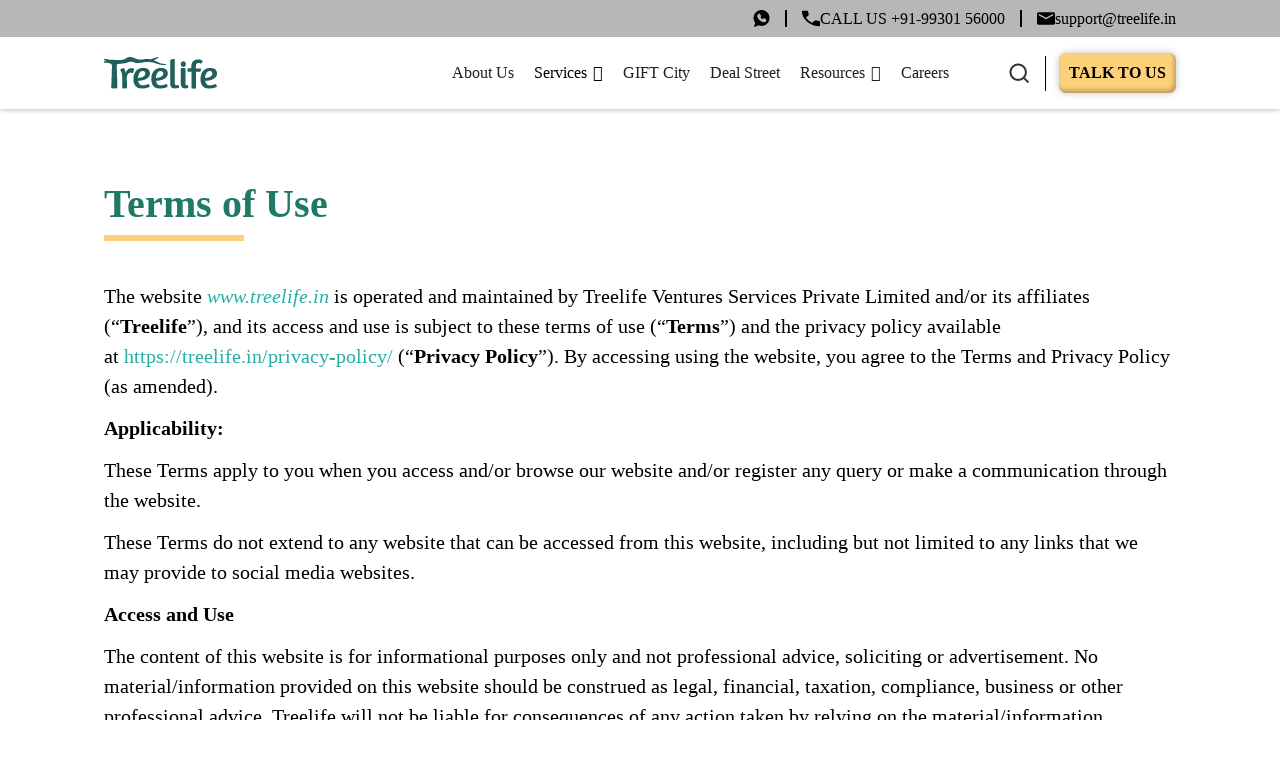

--- FILE ---
content_type: text/html; charset=UTF-8
request_url: https://treelife.in/terms-of-use/
body_size: 33433
content:
<!doctype html>
<html lang="en-US" prefix="og: https://ogp.me/ns#">
<head>
<!-- Google tag (gtag.js) -->
<script async="" src="https://www.googletagmanager.com/gtag/js?id=G-VXDGB0P1LS" type="lazyJs"></script>
<script type="lazyJs" >
  window.dataLayer = window.dataLayer || [];
  function gtag(){dataLayer.push(arguments);}
  gtag('js', new Date());

  gtag('config', 'G-VXDGB0P1LS');
</script>
<!-- Hotjar Tracking Code for https://treelife.in -->
<script type="lazyJs" >
    (function(h,o,t,j,a,r){
        h.hj=h.hj||function(){(h.hj.q=h.hj.q||[]).push(arguments)};
        h._hjSettings={hjid:5315472,hjsv:6};
        a=o.getElementsByTagName('head')[0];
        r=o.createElement('script');r.async=1;
        r.src=t+h._hjSettings.hjid+j+h._hjSettings.hjsv;
        a.appendChild(r);
    })(window,document,'https://static.hotjar.com/c/hotjar-','.js?sv=');
</script>
<!-- Google Tag Manager -->
<script type="lazyJs" >(function(w,d,s,l,i){w[l]=w[l]||[];w[l].push({'gtm.start':
new Date().getTime(),event:'gtm.js'});var f=d.getElementsByTagName(s)[0],
j=d.createElement(s),dl=l!='dataLayer'?'&l='+l:'';j.async=true;j.src=
'https://www.googletagmanager.com/gtm.js?id='+i+dl;f.parentNode.insertBefore(j,f);
})(window,document,'script','dataLayer','GTM-T9SC6PTL');</script>
<!-- End Google Tag Manager -->

	<meta charset="UTF-8">
	<meta name="viewport" content="width=device-width, initial-scale=1">
	<link rel="icon" href="https://treelife.in/wp-content/themes/treelife/assets/images/facicon-treelife.svg" sizes="32x32" />
	<link rel="apple-touch-icon" href="https://treelife.in/wp-content/themes/treelife/assets/images/facicon-treelife.svg" />
	<link rel="profile" href="https://gmpg.org/xfn/11">
	<meta name="author" content="Treelife">
	<meta name="copyright" content="Treelife">
	<meta name="designer" content="Treelife Team">
	<meta name="owner" content="Treelife">
    <link rel="" href="https://treelife.b-cdn.net" crossorigin>
	<link rel="" href="https://fonts.googleapis.com">
	<link rel="" href="https://fonts.gstatic.com" crossorigin>
	
<link rel="" href="https://treelife.in/wp-content/themes/treelife/assets/rP2Hp2ywxg089UriCZOIHQ.woff2" as="font" type="font/woff2" crossorigin><link rel="" href="https://treelife.in/wp-content/themes/treelife/assets/css/base-theme-main.css?time=1769038600&ver=6.8.3" as="style" ><link rel="" href="https://cdnjs.cloudflare.com/ajax/libs/fancybox/3.5.7/jquery.fancybox.min.css" as="style" crossorigin><link rel="" href="https://treelife.in/wp-content/cache/w3-cache/css/722/wp-content/plugins/search-in-place/css/codepeople_shearch_in_place.min.css" as="style" ><link rel="" href="https://treelife.in/wp-content/cache/w3-cache/css/722/wp-includes/css/dist/block-library/style.min.css" as="style" ><link rel="" href="https://treelife.in/wp-content/cache/w3-cache/css/722/wp-includes/css/dist/components/style.min.css" as="style" ><link rel="" href="https://treelife.in/wp-content/cache/w3-cache/css/722/wp-includes/css/dist/preferences/style.min.css" as="style" ><link rel="" href="https://treelife.in/wp-content/cache/w3-cache/css/722/wp-includes/css/dist/block-editor/style.min.css" as="style" ><link rel="" href="https://treelife.in/wp-content/cache/w3-cache/css/722/wp-includes/css/dist/reusable-blocks/style.min.css" as="style" ><link rel="" href="https://treelife.in/wp-content/cache/w3-cache/css/722/wp-includes/css/dist/patterns/style.min.css" as="style" ><link rel="" href="https://treelife.in/wp-content/cache/w3-cache/css/722/wp-includes/css/dist/editor/style.min.css" as="style" ><link rel="" href="https://treelife.in/wp-content/cache/w3-cache/css/722/wp-content/plugins/contact-form-7/includes/css/styles.css" as="style" ><link rel="" href="https://treelife.in/wp-content/cache/w3-cache/css/722/wp-content/plugins/embedpress/assets/css/embedpress.css" as="style" ><link rel="" href="https://treelife.in/wp-content/cache/w3-cache/css/722/wp-content/plugins/table-of-contents-plus/screen.min.css" as="style" ><link rel="" href="https://treelife.in/wp-content/cache/w3-cache/css/722/wp-content/uploads/maxmegamenu/style.css" as="style" ><link rel="" href="https://treelife.in/wp-content/cache/w3-cache/css/722/wp-includes/css/dashicons.min.css" as="style" ><link rel="" href="https://treelife.in/wp-content/cache/w3-cache/css/722/wp-content/themes/treelife/style.css" as="style" ><script>var w3GoogleFont=["https:\/\/fonts.googleapis.com\/css2?family=DM+Sans:ital,opsz,wght@0,9..40,100..1000;1,9..40,100..1000&family=Inter:wght@100..900&display=swap"];</script><script>var w3elem = window.innerWidth<768?'touchstart':'click';var w3LazyloadByPx=200, w3LazyloadJs = 1, w3JsIsExcluded = 0, w3Inp = 0,w3ExcludedJs=0;var w3pageshow="";!function(){var t=EventTarget.prototype.addEventListener;let e=[],n=[];function i(t){n.click.push(t.target)}function s(t,i){i>3||n[t].forEach(function(a){var r=0;if(e[t].forEach(function(t){o(t,a)&&(r=1)}),!window.w3Html.eventEcr.includes(a)&&!r&&void 0!==a.click)return window.w3Html.eventEcr.push(a),a.click();window.w3Html.eventEcr.includes(a)||r||void 0!==a.click||["HTML","BODY"].includes(a.parentNode.tagName)||(n[t]=[],n[t].push(a.parentNode),s(t,i++))})}function o(t,e){return t==e||"string"==typeof e.tagName&&!["HTML","BODY"].includes(e.tagName)&&o(t,e.parentNode)}e.click=[],n.click=[],n.touchstart=[],window.w3Html=[],window.w3Html.eventEcr=[],window.w3Html.class="",window.w3Html["css-preloaded"]=0,window.w3Html["data-css"]=0,window.w3Html["data-css-loaded"]=0,"onpageshow"in window&&(window.onpageshow=function(t){w3pageshow=t}),EventTarget.prototype.addEventListener=function(n,i,s){["click","touchstart","keydown","keyup","input","blur","focus","pointerup","pointerdown"].includes(n)&&(-1==window.w3Html.class.indexOf("w3_start")&&["click","touchstart"].includes(n)&&e.click.push(this),w3Inp&&["keydown","keyup","input","blur","pointerup","pointerdown"].includes(n)&&-1==i.toString().indexOf("preventDefault")&&-1==i.toString().indexOf("stopPropagation(")&&-1==i.toString().indexOf("event.dispatch.apply")&&(null==s||null!=s&&"boolean"!=typeof s.passive)&&((s=null!=s?s:[]).passive=!0)),w3Inp&&-1!=window.location.href.indexOf("?test-inp=")&&console.log("rocket",this,n,i,s),t.call(this,n,i,s)},document.querySelector("html").addEventListener("click",i,{passive:!0}),window.addEventListener("w3-load",function t(){return-1!=window.w3Html.class.indexOf("jsload")?(document.querySelector("html").removeEventListener("click",i),setTimeout(function(){s("click",0)},100)):setTimeout(function(){t()},50)},{passive:!0})}();class w3LoadScripts{constructor(t){this.triggerEvents=t,this.eventOptions={passive:!0},this.userEventListener=this.triggerListener.bind(this),this.lazyTrigger,this.styleLoadFired,this.lazyScriptsLoadFired=0,this.scriptsLoadFired=0,this.excluded_js=w3ExcludedJs,this.w3LazyloadJs=w3LazyloadJs,this.w3_fonts="undefined"!=typeof w3GoogleFont?w3GoogleFont:[],this.w3Styles=[],this.w3Scripts={normal:[],async:[],defer:[],lazy:[]},this.allJQueries=[],this.validScriptAttributes=new Set(["src","type","async","defer","crossorigin","integrity","nomodule","referrerpolicy","nonce","id"])}userEventsAdd(t){this.triggerEvents.forEach(e=>window.addEventListener(e,t.userEventListener,t.eventOptions))}userEventsRemove(t){this.triggerEvents.forEach(e=>window.removeEventListener(e,t.userEventListener,t.eventOptions))}async triggerListener(t){this.userEventsRemove(this),setTimeout(t=>{t.callEvents()},10,this)}callEvents(){this.lazyScriptsLoadFired=1,this.addHtmlClass("w3_user"),"loading"===document.readyState?(document.addEventListener("DOMContentLoaded",this.loadStyleResources.bind(this)),!this.scriptsLoadFire&&document.addEventListener("DOMContentLoaded",this.loadResources.bind(this))):(this.loadStyleResources(),!this.scriptsLoadFire&&this.loadResources())}async loadStyleResources(){this.styleLoadFired||(this.styleLoadFired=!0,this.registerStyles(),window.w3Html["data-css"]=this.w3Styles.length,this.preloadScripts(this.w3Styles),this.loadStylesPreloaded(),this.loadFonts(this.w3_fonts))}async loadStylesPreloaded(){setTimeout(function(t){1==window.w3Html["css-preloaded"]?t.loadStyles(t.w3Styles):t.loadStylesPreloaded()},100,this)}async loadResources(){this.scriptsLoadFired||(this.scriptsLoadFired=!0,this.holdEventListeners(),this.exeDocumentWrite(),this.registerScripts(),this.addHtmlClass("w3_start"),"function"==typeof w3EventsOnStartJs&&w3EventsOnStartJs(),this.preloadScripts(this.w3Scripts.normal),this.preloadScripts(this.w3Scripts.defer),this.preloadScripts(this.w3Scripts.async),await this.loadScripts(this.w3Scripts.normal),await this.loadScripts(this.w3Scripts.defer),await this.loadScripts(this.w3Scripts.async),await this.executeDomcontentloaded(),await this.executeWindowLoad(),window.dispatchEvent(new Event("w3-scripts-loaded")),this.addHtmlClass("w3_js"),"function"==typeof w3EventsOnEndJs&&w3EventsOnEndJs(),this.lazyTrigger=setInterval(this.w3TriggerLazyScript,500,this))}async w3TriggerLazyScript(t){t.lazyScriptsLoadFired&&(await t.loadScripts(t.w3Scripts.lazy),t.addHtmlClass("jsload"),clearInterval(t.lazyTrigger))}addHtmlClass(t){document.getElementsByTagName("html")[0].classList.add(t),window.w3Html.class+=" "+t}registerScripts(){document.querySelectorAll("script[type=lazyJs]").forEach(t=>{t.hasAttribute("src")?t.hasAttribute("async")&&!1!==t.async?this.w3Scripts.async.push(t):t.hasAttribute("defer")&&!1!==t.defer||"module"===t.getAttribute("data-w3-type")?this.w3Scripts.defer.push(t):this.w3Scripts.normal.push(t):this.w3Scripts.normal.push(t)}),document.querySelectorAll("script[type=lazyExJs]").forEach(t=>{this.w3Scripts.lazy.push(t)})}registerStyles(){document.querySelectorAll("link[data-href]").forEach(t=>{this.w3Styles.push(t)})}async executeScript(t){return new Promise((e,n)=>{const i=document.createElement("script");if([...t.attributes].forEach(t=>{let e=t.nodeName;"type"!==e&&"data-cfasync"!=e&&("data-w3-type"===e&&(e="type"),(-1!=e.indexOf("data-")||-1==e.indexOf("data-")&&this.validScriptAttributes.has(e))&&i.setAttribute(e,t.nodeValue))}),t.hasAttribute("src")){i.removeAttribute("defer"),i.setAttribute("async","async");const t=i.getAttribute("type");"text/javascript"!=t&&"application/javascript"!=t&&"module"!=t&&i.setAttribute("type","text/javascript"),i.onload=t=>{i.loaded=!0,e()},i.onerror=t=>{i.loaded=!0,e()},setTimeout(()=>{null==i.loaded&&e()},3e3)}else setTimeout(()=>{i.text=t.text,e()},10);setTimeout(()=>{null!==t.parentNode?t.parentNode.replaceChild(i,t):document.head.appendChild(i)},10)})}async executeStyles(t){return function(t){t.href=t.getAttribute("data-href"),t.removeAttribute("data-href"),t.rel="stylesheet"}(t)}async loadScripts(t){const e=t.shift();return e?(await this.executeScript(e),this.loadScripts(t)):Promise.resolve()}async loadStyles(t){const e=t.shift();return e?(this.executeStyles(e),this.loadStyles(t)):"loaded"}async loadFonts(t){var e=document.createDocumentFragment();t.forEach(t=>{const n=document.createElement("link");n.href=t,n.rel="stylesheet",e.appendChild(n)}),document.head.appendChild(e)}preloadScripts(t){var e=document.createDocumentFragment(),n=0,i=this;[...t].forEach(s=>{const o=s.getAttribute("src"),a=s.getAttribute("data-href"),r=s.getAttribute("data-w3-type");if(o){const t=document.createElement("link");t.href=o,t.rel="module"==r?"modulepreload":"preload",t.as="script",e.appendChild(t)}else if(a){const s=document.createElement("link");s.href=a,s.rel="preload",s.as="style",n++,t.length==n&&(s.dataset.last=1),e.appendChild(s),s.onload=function(){fetch(this.href,{mode:"no-cors"}).then(t=>t.blob()).then(t=>{i.updateCssLoader()}).catch(t=>{i.updateCssLoader()})},s.onerror=function(){i.updateCssLoader()}}}),document.head.appendChild(e)}updateCssLoader(){window.w3Html["data-css-loaded"]=window.w3Html["data-css-loaded"]+1,window.w3Html["data-css"]==window.w3Html["data-css-loaded"]&&(window.w3Html["css-preloaded"]=1)}holdEventListeners(){let t={};function e(e,n){const i=Object.getOwnPropertyDescriptor(e,"addEventListener");(null==i||i.writable)&&(!function(e){function n(n){return t[e].eventsToRewrite.indexOf(n)>=0?"w3-"+n:n}t[e]||(t[e]={originalFunctions:{add:e.addEventListener,remove:e.removeEventListener},eventsToRewrite:[]},e.addEventListener=function(){arguments[0]=n(arguments[0]),t[e].originalFunctions.add.apply(e,arguments)},e.removeEventListener=function(){arguments[0]=n(arguments[0]),t[e].originalFunctions.remove.apply(e,arguments)})}(e),t[e].eventsToRewrite.push(n))}function n(t,e){let n=t[e];Object.defineProperty(t,e,{get:()=>n||function(){},set(i){t["w3"+e]=n=i}})}e(document,"DOMContentLoaded"),e(window,"DOMContentLoaded"),e(window,"load"),e(window,"pageshow"),e(document,"readystatechange"),n(document,"onreadystatechange"),n(window,"onload"),n(window,"onpageshow")}bindFunc(t,e,n){if(-1==window.w3Html.class.indexOf("w3_js"))return setTimeout(function(t,e,n,i){t.bindFunc(e,n,i)},50,this,t,e,n);t.bind(e)(n)}holdJquery(t){let e=window.jQuery;Object.defineProperty(window,"jQuery",{get:()=>e,set(n){if(n&&n.fn&&!t.allJQueries.includes(n)){n.fn.ready=n.fn.init.prototype.ready=function(e){if(void 0!==e)return t.scriptsLoadFired?t.domReadyFired?t.bindFunc(e,document,n):document.addEventListener("w3-DOMContentLoaded",()=>t.bindFunc(e,document,n)):document.addEventListener("DOMContentLoaded",()=>e.bind(document)(n)),n(document)};const e=n.fn.on;n.fn.on=n.fn.init.prototype.on=function(){if("ready"==arguments[0]||"w3-DOMContentLoad"==arguments[0]){if(this[0]!==document)return e.apply(this,arguments),this;if("string"!=typeof arguments[1])return t.bindFunc(arguments[1],document,n)}if(this[0]===window){function i(t){return t.split(" ").map(t=>"load"===t||0===t.indexOf("load")?"w3-jquery-load":t).join(" ")}"string"==typeof arguments[0]||arguments[0]instanceof String?arguments[0]=i(arguments[0]):"object"==typeof arguments[0]&&Object.keys(arguments[0]).forEach(t=>{Object.assign(arguments[0],{[i(t)]:arguments[0][t]})[t]})}return e.apply(this,arguments),this},t.allJQueries.push(n)}e=n}})}async executeDomcontentloaded(){this.domReadyFired=!0,document.w3readyState=document.readyState,await this.repaintFrame(),document.dispatchEvent(new Event("w3-DOMContentLoaded")),await this.repaintFrame(),window.dispatchEvent(new Event("w3-DOMContentLoaded")),await this.repaintFrame(),document.dispatchEvent(new Event("w3-readystatechange")),await this.repaintFrame(),document.w3onreadystatechange&&document.w3onreadystatechange()}async executeWindowLoad(){if(-1==window.w3Html.class.indexOf("w3_js"))return setTimeout(function(t){t.executeWindowLoad()},10,this);await this.repaintFrame(),setTimeout(function(){window.dispatchEvent(new Event("w3-load"))},100),await this.repaintFrame(),window.w3onload&&window.w3onload(),await this.repaintFrame(),this.allJQueries.forEach(t=>t(window).trigger("w3-jquery-load")),window.dispatchEvent(new Event("w3-pageshow")),await this.repaintFrame(),window.w3onpageshow&&window.w3onpageshow(w3pageshow)}exeDocumentWrite(){const t=new Map;document.write=document.writeln=function(e){const n=document.currentScript,i=document.createRange(),s=n.parentElement;let o=t.get(n);void 0===o&&(o=n.nextSibling,t.set(n,o));const a=document.createDocumentFragment();i.setStart(a,0),a.appendChild(i.createContextualFragment(e)),s.insertBefore(a,o)}}async repaintFrame(){return new Promise(t=>requestAnimationFrame(t))}static execute(){const t=new w3LoadScripts(["keydown","mousemove","touchmove","touchstart","touchend","wheel"]);t.userEventsAdd(t),document.w3readyState="loading",t.holdJquery(t),(!t.w3LazyloadJs||window.scrollY>50||"complete"==document.readyState||"interactive"==document.readyState)&&t.triggerListener();const e=setInterval(function(t){null!=document.body&&(document.body.getBoundingClientRect().top<-30&&t.triggerListener(),clearInterval(e))},500,t)}}setTimeout(()=>{w3LoadScripts.execute()});</script>
	<link data-css="1" href="https://cdnjs.cloudflare.com/ajax/libs/fancybox/3.5.7/jquery.fancybox.min.css" rel='stylesheet' integrity='sha512-H9jrZiiopUdsLpg94A333EfumgUBpO9MdbxStdeITo+KEIMaNfHNvwyjjDJb+ERPaRS6DpyRlKbvPUasNItRyw==' crossorigin='anonymous' referrerpolicy='no-referrer'>
		<script>(()=>{try{var e,t=navigator.userAgent,r=0,n=(e,t,r)=>e.setAttribute(t,r),s=(e,t)=>e.removeAttribute(t),d='tagName',o='forEach',a='indexOf',i=location.href.includes('nonopt=1')||(navigator.platform[a]('x86_64')>-1&&0>t[a]('CrOS'))||t[a]('power')>-1||t[a]('rix')>-1;if(!i){document.documentElement.classList.add('makfast-opt')}}catch(i){console.error('An error occurred:',i)}})()</script><style>html:not(.makfast-opt):not(.w3_start),html:not(.makfast-opt):not(.w3_start) *, html:not(.makfast-opt):not(.w3_start) :before, html:not(.makfast-opt):not(.w3_start) :after{ font-family:unset !important; }</style><style>img:is([sizes="auto" i], [sizes^="auto," i]) { contain-intrinsic-size: 3000px 1500px }</style>
	
<!-- Search Engine Optimization by Rank Math PRO - https://rankmath.com/ -->
<title>Terms of Use - Treelife</title>
<meta name="description" content="The website&nbsp;www.treelife.in&nbsp;is operated and maintained by Treelife Ventures Services Private Limited and/or its affiliates (“Treelife”), and its"/>
<meta name="robots" content="follow, index, max-snippet:-1, max-video-preview:-1, max-image-preview:large"/>
<link rel="canonical" href="https://treelife.in/terms-of-use/" />
<meta property="og:locale" content="en_US" />
<meta property="og:type" content="article" />
<meta property="og:title" content="Terms of Use - Treelife" />
<meta property="og:description" content="The website&nbsp;www.treelife.in&nbsp;is operated and maintained by Treelife Ventures Services Private Limited and/or its affiliates (“Treelife”), and its" />
<meta property="og:url" content="https://treelife.in/terms-of-use/" />
<meta property="og:site_name" content="Treelife" />
<meta property="og:updated_time" content="2024-08-21T16:40:44+05:30" />
<meta property="og:image" content="https://treelife.in/wp-content/uploads/2024/09/treelife-icon.jpg" />
<meta property="og:image:secure_url" content="https://treelife.in/wp-content/uploads/2024/09/treelife-icon.jpg" />
<meta property="og:image:width" content="834" />
<meta property="og:image:height" content="834" />
<meta property="og:image:alt" content="Terms of Use" />
<meta property="og:image:type" content="image/jpeg" />
<meta name="twitter:card" content="summary_large_image" />
<meta name="twitter:title" content="Terms of Use - Treelife" />
<meta name="twitter:description" content="The website&nbsp;www.treelife.in&nbsp;is operated and maintained by Treelife Ventures Services Private Limited and/or its affiliates (“Treelife”), and its" />
<meta name="twitter:image" content="https://treelife.in/wp-content/uploads/2024/09/treelife-icon.jpg" />
<meta name="twitter:label1" content="Time to read" />
<meta name="twitter:data1" content="2 minutes" />
<script type="application/ld+json" class="rank-math-schema-pro">{"@context":"https://schema.org","@graph":[{"@type":"BreadcrumbList","@id":"https://treelife.in/terms-of-use/#breadcrumb","itemListElement":[{"@type":"ListItem","position":"1","item":{"@id":"https://treelife.in","name":"Home"}},{"@type":"ListItem","position":"2","item":{"@id":"https://treelife.in/terms-of-use/","name":"Terms of Use"}}]}]}</script>
<!-- /Rank Math WordPress SEO plugin -->

<link rel="alternate" type="application/rss+xml" title="Treelife &raquo; Feed" href="https://treelife.in/feed/" />
<link rel="alternate" type="application/rss+xml" title="Treelife &raquo; Comments Feed" href="https://treelife.in/comments/feed/" />
<script type="lazyJs" >
window._wpemojiSettings = {"baseUrl":"https:\/\/s.w.org\/images\/core\/emoji\/16.0.1\/72x72\/","ext":".png","svgUrl":"https:\/\/s.w.org\/images\/core\/emoji\/16.0.1\/svg\/","svgExt":".svg","source":{"concatemoji":"https:\/\/treelife.in\/wp-includes\/js\/wp-emoji-release.min.js?ver=6.8.3"}};
/*! This file is auto-generated */
!function(s,n){var o,i,e;function c(e){try{var t={supportTests:e,timestamp:(new Date).valueOf()};sessionStorage.setItem(o,JSON.stringify(t))}catch(e){}}function p(e,t,n){e.clearRect(0,0,e.canvas.width,e.canvas.height),e.fillText(t,0,0);var t=new Uint32Array(e.getImageData(0,0,e.canvas.width,e.canvas.height).data),a=(e.clearRect(0,0,e.canvas.width,e.canvas.height),e.fillText(n,0,0),new Uint32Array(e.getImageData(0,0,e.canvas.width,e.canvas.height).data));return t.every(function(e,t){return e===a[t]})}function u(e,t){e.clearRect(0,0,e.canvas.width,e.canvas.height),e.fillText(t,0,0);for(var n=e.getImageData(16,16,1,1),a=0;a<n.data.length;a++)if(0!==n.data[a])return!1;return!0}function f(e,t,n,a){switch(t){case"flag":return n(e,"\ud83c\udff3\ufe0f\u200d\u26a7\ufe0f","\ud83c\udff3\ufe0f\u200b\u26a7\ufe0f")?!1:!n(e,"\ud83c\udde8\ud83c\uddf6","\ud83c\udde8\u200b\ud83c\uddf6")&&!n(e,"\ud83c\udff4\udb40\udc67\udb40\udc62\udb40\udc65\udb40\udc6e\udb40\udc67\udb40\udc7f","\ud83c\udff4\u200b\udb40\udc67\u200b\udb40\udc62\u200b\udb40\udc65\u200b\udb40\udc6e\u200b\udb40\udc67\u200b\udb40\udc7f");case"emoji":return!a(e,"\ud83e\udedf")}return!1}function g(e,t,n,a){var r="undefined"!=typeof WorkerGlobalScope&&self instanceof WorkerGlobalScope?new OffscreenCanvas(300,150):s.createElement("canvas"),o=r.getContext("2d",{willReadFrequently:!0}),i=(o.textBaseline="top",o.font="600 32px Arial",{});return e.forEach(function(e){i[e]=t(o,e,n,a)}),i}function t(e){var t=s.createElement("script");t.src=e,t.defer=!0,s.head.appendChild(t)}"undefined"!=typeof Promise&&(o="wpEmojiSettingsSupports",i=["flag","emoji"],n.supports={everything:!0,everythingExceptFlag:!0},e=new Promise(function(e){s.addEventListener("DOMContentLoaded",e,{once:!0})}),new Promise(function(t){var n=function(){try{var e=JSON.parse(sessionStorage.getItem(o));if("object"==typeof e&&"number"==typeof e.timestamp&&(new Date).valueOf()<e.timestamp+604800&&"object"==typeof e.supportTests)return e.supportTests}catch(e){}return null}();if(!n){if("undefined"!=typeof Worker&&"undefined"!=typeof OffscreenCanvas&&"undefined"!=typeof URL&&URL.createObjectURL&&"undefined"!=typeof Blob)try{var e="postMessage("+g.toString()+"("+[JSON.stringify(i),f.toString(),p.toString(),u.toString()].join(",")+"));",a=new Blob([e],{type:"text/javascript"}),r=new Worker(URL.createObjectURL(a),{name:"wpTestEmojiSupports"});return void(r.onmessage=function(e){c(n=e.data),r.terminate(),t(n)})}catch(e){}c(n=g(i,f,p,u))}t(n)}).then(function(e){for(var t in e)n.supports[t]=e[t],n.supports.everything=n.supports.everything&&n.supports[t],"flag"!==t&&(n.supports.everythingExceptFlag=n.supports.everythingExceptFlag&&n.supports[t]);n.supports.everythingExceptFlag=n.supports.everythingExceptFlag&&!n.supports.flag,n.DOMReady=!1,n.readyCallback=function(){n.DOMReady=!0}}).then(function(){return e}).then(function(){var e;n.supports.everything||(n.readyCallback(),(e=n.source||{}).concatemoji?t(e.concatemoji):e.wpemoji&&e.twemoji&&(t(e.twemoji),t(e.wpemoji)))}))}((window,document),window._wpemojiSettings);
</script>
<link data-css="1" href="https://treelife.in/wp-content/cache/w3-cache/css/722/wp-content/plugins/search-in-place/css/codepeople_shearch_in_place.min.css" rel='stylesheet' id='codepeople-search-in-place-style-css' media='all'>
<style id='wp-emoji-styles-inline-css'>

	img.wp-smiley, img.emoji {
		display: inline !important;
		border: none !important;
		box-shadow: none !important;
		height: 1em !important;
		width: 1em !important;
		margin: 0 0.07em !important;
		vertical-align: -0.1em !important;
		background: none !important;
		padding: 0 !important;
	}
</style>
<link data-css="1" href="https://treelife.in/wp-content/cache/w3-cache/css/722/wp-includes/css/dist/block-library/style.min.css" rel='stylesheet' id='wp-block-library-css' media='all'>
<style id='classic-theme-styles-inline-css'>
/*! This file is auto-generated */
.wp-block-button__link{color:#fff;background-color:#32373c;border-radius:9999px;box-shadow:none;text-decoration:none;padding:calc(.667em + 2px) calc(1.333em + 2px);font-size:1.125em}.wp-block-file__button{background:#32373c;color:#fff;text-decoration:none}
</style>
<link data-css="1" href="https://treelife.in/wp-content/cache/w3-cache/css/722/wp-includes/css/dist/components/style.min.css" rel='stylesheet' id='wp-components-css' media='all'>
<link data-css="1" href="https://treelife.in/wp-content/cache/w3-cache/css/722/wp-includes/css/dist/preferences/style.min.css" rel='stylesheet' id='wp-preferences-css' media='all'>
<link data-css="1" href="https://treelife.in/wp-content/cache/w3-cache/css/722/wp-includes/css/dist/block-editor/style.min.css" rel='stylesheet' id='wp-block-editor-css' media='all'>
<link data-css="1" href="https://treelife.in/wp-content/cache/w3-cache/css/722/wp-includes/css/dist/reusable-blocks/style.min.css" rel='stylesheet' id='wp-reusable-blocks-css' media='all'>
<link data-css="1" href="https://treelife.in/wp-content/cache/w3-cache/css/722/wp-includes/css/dist/patterns/style.min.css" rel='stylesheet' id='wp-patterns-css' media='all'>
<link data-css="1" href="https://treelife.in/wp-content/cache/w3-cache/css/722/wp-includes/css/dist/editor/style.min.css" rel='stylesheet' id='wp-editor-css' media='all'>

<style id='global-styles-inline-css'>
:root{--wp--preset--aspect-ratio--square: 1;--wp--preset--aspect-ratio--4-3: 4/3;--wp--preset--aspect-ratio--3-4: 3/4;--wp--preset--aspect-ratio--3-2: 3/2;--wp--preset--aspect-ratio--2-3: 2/3;--wp--preset--aspect-ratio--16-9: 16/9;--wp--preset--aspect-ratio--9-16: 9/16;--wp--preset--color--black: #000000;--wp--preset--color--cyan-bluish-gray: #abb8c3;--wp--preset--color--white: #ffffff;--wp--preset--color--pale-pink: #f78da7;--wp--preset--color--vivid-red: #cf2e2e;--wp--preset--color--luminous-vivid-orange: #ff6900;--wp--preset--color--luminous-vivid-amber: #fcb900;--wp--preset--color--light-green-cyan: #7bdcb5;--wp--preset--color--vivid-green-cyan: #00d084;--wp--preset--color--pale-cyan-blue: #8ed1fc;--wp--preset--color--vivid-cyan-blue: #0693e3;--wp--preset--color--vivid-purple: #9b51e0;--wp--preset--gradient--vivid-cyan-blue-to-vivid-purple: linear-gradient(135deg,rgba(6,147,227,1) 0%,rgb(155,81,224) 100%);--wp--preset--gradient--light-green-cyan-to-vivid-green-cyan: linear-gradient(135deg,rgb(122,220,180) 0%,rgb(0,208,130) 100%);--wp--preset--gradient--luminous-vivid-amber-to-luminous-vivid-orange: linear-gradient(135deg,rgba(252,185,0,1) 0%,rgba(255,105,0,1) 100%);--wp--preset--gradient--luminous-vivid-orange-to-vivid-red: linear-gradient(135deg,rgba(255,105,0,1) 0%,rgb(207,46,46) 100%);--wp--preset--gradient--very-light-gray-to-cyan-bluish-gray: linear-gradient(135deg,rgb(238,238,238) 0%,rgb(169,184,195) 100%);--wp--preset--gradient--cool-to-warm-spectrum: linear-gradient(135deg,rgb(74,234,220) 0%,rgb(151,120,209) 20%,rgb(207,42,186) 40%,rgb(238,44,130) 60%,rgb(251,105,98) 80%,rgb(254,248,76) 100%);--wp--preset--gradient--blush-light-purple: linear-gradient(135deg,rgb(255,206,236) 0%,rgb(152,150,240) 100%);--wp--preset--gradient--blush-bordeaux: linear-gradient(135deg,rgb(254,205,165) 0%,rgb(254,45,45) 50%,rgb(107,0,62) 100%);--wp--preset--gradient--luminous-dusk: linear-gradient(135deg,rgb(255,203,112) 0%,rgb(199,81,192) 50%,rgb(65,88,208) 100%);--wp--preset--gradient--pale-ocean: linear-gradient(135deg,rgb(255,245,203) 0%,rgb(182,227,212) 50%,rgb(51,167,181) 100%);--wp--preset--gradient--electric-grass: linear-gradient(135deg,rgb(202,248,128) 0%,rgb(113,206,126) 100%);--wp--preset--gradient--midnight: linear-gradient(135deg,rgb(2,3,129) 0%,rgb(40,116,252) 100%);--wp--preset--font-size--small: 13px;--wp--preset--font-size--medium: 20px;--wp--preset--font-size--large: 36px;--wp--preset--font-size--x-large: 42px;--wp--preset--spacing--20: 0.44rem;--wp--preset--spacing--30: 0.67rem;--wp--preset--spacing--40: 1rem;--wp--preset--spacing--50: 1.5rem;--wp--preset--spacing--60: 2.25rem;--wp--preset--spacing--70: 3.38rem;--wp--preset--spacing--80: 5.06rem;--wp--preset--shadow--natural: 6px 6px 9px rgba(0, 0, 0, 0.2);--wp--preset--shadow--deep: 12px 12px 50px rgba(0, 0, 0, 0.4);--wp--preset--shadow--sharp: 6px 6px 0px rgba(0, 0, 0, 0.2);--wp--preset--shadow--outlined: 6px 6px 0px -3px rgba(255, 255, 255, 1), 6px 6px rgba(0, 0, 0, 1);--wp--preset--shadow--crisp: 6px 6px 0px rgba(0, 0, 0, 1);}:where(.is-layout-flex){gap: 0.5em;}:where(.is-layout-grid){gap: 0.5em;}body .is-layout-flex{display: flex;}.is-layout-flex{flex-wrap: wrap;align-items: center;}.is-layout-flex > :is(*, div){margin: 0;}body .is-layout-grid{display: grid;}.is-layout-grid > :is(*, div){margin: 0;}:where(.wp-block-columns.is-layout-flex){gap: 2em;}:where(.wp-block-columns.is-layout-grid){gap: 2em;}:where(.wp-block-post-template.is-layout-flex){gap: 1.25em;}:where(.wp-block-post-template.is-layout-grid){gap: 1.25em;}.has-black-color{color: var(--wp--preset--color--black) !important;}.has-cyan-bluish-gray-color{color: var(--wp--preset--color--cyan-bluish-gray) !important;}.has-white-color{color: var(--wp--preset--color--white) !important;}.has-pale-pink-color{color: var(--wp--preset--color--pale-pink) !important;}.has-vivid-red-color{color: var(--wp--preset--color--vivid-red) !important;}.has-luminous-vivid-orange-color{color: var(--wp--preset--color--luminous-vivid-orange) !important;}.has-luminous-vivid-amber-color{color: var(--wp--preset--color--luminous-vivid-amber) !important;}.has-light-green-cyan-color{color: var(--wp--preset--color--light-green-cyan) !important;}.has-vivid-green-cyan-color{color: var(--wp--preset--color--vivid-green-cyan) !important;}.has-pale-cyan-blue-color{color: var(--wp--preset--color--pale-cyan-blue) !important;}.has-vivid-cyan-blue-color{color: var(--wp--preset--color--vivid-cyan-blue) !important;}.has-vivid-purple-color{color: var(--wp--preset--color--vivid-purple) !important;}.has-black-background-color{background-color: var(--wp--preset--color--black) !important;}.has-cyan-bluish-gray-background-color{background-color: var(--wp--preset--color--cyan-bluish-gray) !important;}.has-white-background-color{background-color: var(--wp--preset--color--white) !important;}.has-pale-pink-background-color{background-color: var(--wp--preset--color--pale-pink) !important;}.has-vivid-red-background-color{background-color: var(--wp--preset--color--vivid-red) !important;}.has-luminous-vivid-orange-background-color{background-color: var(--wp--preset--color--luminous-vivid-orange) !important;}.has-luminous-vivid-amber-background-color{background-color: var(--wp--preset--color--luminous-vivid-amber) !important;}.has-light-green-cyan-background-color{background-color: var(--wp--preset--color--light-green-cyan) !important;}.has-vivid-green-cyan-background-color{background-color: var(--wp--preset--color--vivid-green-cyan) !important;}.has-pale-cyan-blue-background-color{background-color: var(--wp--preset--color--pale-cyan-blue) !important;}.has-vivid-cyan-blue-background-color{background-color: var(--wp--preset--color--vivid-cyan-blue) !important;}.has-vivid-purple-background-color{background-color: var(--wp--preset--color--vivid-purple) !important;}.has-black-border-color{border-color: var(--wp--preset--color--black) !important;}.has-cyan-bluish-gray-border-color{border-color: var(--wp--preset--color--cyan-bluish-gray) !important;}.has-white-border-color{border-color: var(--wp--preset--color--white) !important;}.has-pale-pink-border-color{border-color: var(--wp--preset--color--pale-pink) !important;}.has-vivid-red-border-color{border-color: var(--wp--preset--color--vivid-red) !important;}.has-luminous-vivid-orange-border-color{border-color: var(--wp--preset--color--luminous-vivid-orange) !important;}.has-luminous-vivid-amber-border-color{border-color: var(--wp--preset--color--luminous-vivid-amber) !important;}.has-light-green-cyan-border-color{border-color: var(--wp--preset--color--light-green-cyan) !important;}.has-vivid-green-cyan-border-color{border-color: var(--wp--preset--color--vivid-green-cyan) !important;}.has-pale-cyan-blue-border-color{border-color: var(--wp--preset--color--pale-cyan-blue) !important;}.has-vivid-cyan-blue-border-color{border-color: var(--wp--preset--color--vivid-cyan-blue) !important;}.has-vivid-purple-border-color{border-color: var(--wp--preset--color--vivid-purple) !important;}.has-vivid-cyan-blue-to-vivid-purple-gradient-background{background: var(--wp--preset--gradient--vivid-cyan-blue-to-vivid-purple) !important;}.has-light-green-cyan-to-vivid-green-cyan-gradient-background{background: var(--wp--preset--gradient--light-green-cyan-to-vivid-green-cyan) !important;}.has-luminous-vivid-amber-to-luminous-vivid-orange-gradient-background{background: var(--wp--preset--gradient--luminous-vivid-amber-to-luminous-vivid-orange) !important;}.has-luminous-vivid-orange-to-vivid-red-gradient-background{background: var(--wp--preset--gradient--luminous-vivid-orange-to-vivid-red) !important;}.has-very-light-gray-to-cyan-bluish-gray-gradient-background{background: var(--wp--preset--gradient--very-light-gray-to-cyan-bluish-gray) !important;}.has-cool-to-warm-spectrum-gradient-background{background: var(--wp--preset--gradient--cool-to-warm-spectrum) !important;}.has-blush-light-purple-gradient-background{background: var(--wp--preset--gradient--blush-light-purple) !important;}.has-blush-bordeaux-gradient-background{background: var(--wp--preset--gradient--blush-bordeaux) !important;}.has-luminous-dusk-gradient-background{background: var(--wp--preset--gradient--luminous-dusk) !important;}.has-pale-ocean-gradient-background{background: var(--wp--preset--gradient--pale-ocean) !important;}.has-electric-grass-gradient-background{background: var(--wp--preset--gradient--electric-grass) !important;}.has-midnight-gradient-background{background: var(--wp--preset--gradient--midnight) !important;}.has-small-font-size{font-size: var(--wp--preset--font-size--small) !important;}.has-medium-font-size{font-size: var(--wp--preset--font-size--medium) !important;}.has-large-font-size{font-size: var(--wp--preset--font-size--large) !important;}.has-x-large-font-size{font-size: var(--wp--preset--font-size--x-large) !important;}
:where(.wp-block-post-template.is-layout-flex){gap: 1.25em;}:where(.wp-block-post-template.is-layout-grid){gap: 1.25em;}
:where(.wp-block-columns.is-layout-flex){gap: 2em;}:where(.wp-block-columns.is-layout-grid){gap: 2em;}
:root :where(.wp-block-pullquote){font-size: 1.5em;line-height: 1.6;}
</style>
<link data-css="1" href="https://treelife.in/wp-content/cache/w3-cache/css/722/wp-content/plugins/contact-form-7/includes/css/styles.css" rel='stylesheet' id='contact-form-7-css' media='all'>
<link data-css="1" href="https://treelife.in/wp-content/cache/w3-cache/css/722/wp-content/plugins/embedpress/assets/css/embedpress.css" rel='stylesheet' id='embedpress-style-css' media='all'>
<link data-css="1" href="https://treelife.in/wp-content/cache/w3-cache/css/722/wp-content/plugins/table-of-contents-plus/screen.min.css" rel='stylesheet' id='toc-screen-css' media='all'>
<style id='wp-block-library-theme-inline-css'>
.wp-block-audio :where(figcaption){color:#555;font-size:13px;text-align:center}.is-dark-theme .wp-block-audio :where(figcaption){color:#ffffffa6}.wp-block-audio{margin:0 0 1em}.wp-block-code{border:1px solid #ccc;border-radius:4px;font-family:Menlo,Consolas,monaco,monospace;padding:.8em 1em}.wp-block-embed :where(figcaption){color:#555;font-size:13px;text-align:center}.is-dark-theme .wp-block-embed :where(figcaption){color:#ffffffa6}.wp-block-embed{margin:0 0 1em}.blocks-gallery-caption{color:#555;font-size:13px;text-align:center}.is-dark-theme .blocks-gallery-caption{color:#ffffffa6}:root :where(.wp-block-image figcaption){color:#555;font-size:13px;text-align:center}.is-dark-theme :root :where(.wp-block-image figcaption){color:#ffffffa6}.wp-block-image{margin:0 0 1em}.wp-block-pullquote{border-bottom:4px solid;border-top:4px solid;color:currentColor;margin-bottom:1.75em}.wp-block-pullquote cite,.wp-block-pullquote footer,.wp-block-pullquote__citation{color:currentColor;font-size:.8125em;font-style:normal;text-transform:uppercase}.wp-block-quote{border-left:.25em solid;margin:0 0 1.75em;padding-left:1em}.wp-block-quote cite,.wp-block-quote footer{color:currentColor;font-size:.8125em;font-style:normal;position:relative}.wp-block-quote:where(.has-text-align-right){border-left:none;border-right:.25em solid;padding-left:0;padding-right:1em}.wp-block-quote:where(.has-text-align-center){border:none;padding-left:0}.wp-block-quote.is-large,.wp-block-quote.is-style-large,.wp-block-quote:where(.is-style-plain){border:none}.wp-block-search .wp-block-search__label{font-weight:700}.wp-block-search__button{border:1px solid #ccc;padding:.375em .625em}:where(.wp-block-group.has-background){padding:1.25em 2.375em}.wp-block-separator.has-css-opacity{opacity:.4}.wp-block-separator{border:none;border-bottom:2px solid;margin-left:auto;margin-right:auto}.wp-block-separator.has-alpha-channel-opacity{opacity:1}.wp-block-separator:not(.is-style-wide):not(.is-style-dots){width:100px}.wp-block-separator.has-background:not(.is-style-dots){border-bottom:none;height:1px}.wp-block-separator.has-background:not(.is-style-wide):not(.is-style-dots){height:2px}.wp-block-table{margin:0 0 1em}.wp-block-table td,.wp-block-table th{word-break:normal}.wp-block-table :where(figcaption){color:#555;font-size:13px;text-align:center}.is-dark-theme .wp-block-table :where(figcaption){color:#ffffffa6}.wp-block-video :where(figcaption){color:#555;font-size:13px;text-align:center}.is-dark-theme .wp-block-video :where(figcaption){color:#ffffffa6}.wp-block-video{margin:0 0 1em}:root :where(.wp-block-template-part.has-background){margin-bottom:0;margin-top:0;padding:1.25em 2.375em}
</style>
<link data-css="1" href="https://treelife.in/wp-content/cache/w3-cache/css/722/wp-content/uploads/maxmegamenu/style.css" rel='stylesheet' id='megamenu-css' media='all'>
<link data-css="1" href="https://treelife.in/wp-content/cache/w3-cache/css/722/wp-includes/css/dashicons.min.css" rel='stylesheet' id='dashicons-css' media='all'>
<link data-css="1" href="https://treelife.in/wp-content/cache/w3-cache/css/722/wp-content/themes/treelife/style.css" rel='stylesheet' id='base-theme-style-css' media='all'>
<link href="https://treelife.in/wp-content/themes/treelife/assets/css/base-theme-main.css?time=1769038600&ver=6.8.3" rel='stylesheet'>
<script src="https://treelife.in/wp-content/cache/w3-cache/js/722/wp-includes/js/jquery/jquery.min.js" id="jquery-core-js" type="lazyJs"></script>
<script src="https://treelife.in/wp-content/cache/w3-cache/js/722/wp-includes/js/jquery/jquery-migrate.min.js" id="jquery-migrate-js" type="lazyJs"></script>
<script type="lazyJs" id="codepeople-search-in-place-js-extra" >
var codepeople_search_in_place = {"screen_reader_alert":"Search results pop-up.","screen_reader_alert_instructions":"Press the Tab key to navigate through the search results.","screen_reader_alert_result_single":"result","screen_reader_alert_result_multiple":"results","own_only":"1","result_number":"5","more":"More Results","empty":"0 results","char_number":"3","root":"Ly90cmVlbGlmZS5pbi93cC1hZG1pbi8=","home":"https:\/\/treelife.in","summary_length":"20","operator":"and","lang":"en","highlight_colors":["#F4EFEC\r","#B5DCE1\r","#F4E0E9\r","#D7E0B1\r","#F4D9D0\r","#D6CDC8\r","#F4E3C9\r","#CFDAF0"],"areas":["div.hentry","#content","#main","div.content","#middle","#container","#wrapper","article",".elementor","body"]};
</script>
<script src="https://treelife.in/wp-content/cache/w3-cache/js/722/wp-content/plugins/search-in-place/js/codepeople_shearch_in_place.min.js" id="codepeople-search-in-place-js" type="lazyJs"></script>
<link rel="https://api.w.org/" href="https://treelife.in/wp-json/" /><link rel="alternate" title="JSON" type="application/json" href="https://treelife.in/wp-json/wp/v2/pages/5923" /><link rel="EditURI" type="application/rsd+xml" title="RSD" href="https://treelife.in/xmlrpc.php?rsd" />
<meta name="generator" content="WordPress 6.8.3" />
<link rel='shortlink' href='https://treelife.in/?p=5923' />
<link rel="alternate" title="oEmbed (JSON)" type="application/json+oembed" href="https://treelife.in/wp-json/oembed/1.0/embed?url=https%3A%2F%2Ftreelife.in%2Fterms-of-use%2F" />
<link rel="alternate" title="oEmbed (XML)" type="text/xml+oembed" href="https://treelife.in/wp-json/oembed/1.0/embed?url=https%3A%2F%2Ftreelife.in%2Fterms-of-use%2F&#038;format=xml" />
		<script type="lazyJs" >
				(function(c,l,a,r,i,t,y){
					c[a]=c[a]||function(){(c[a].q=c[a].q||[]).push(arguments)};t=l.createElement(r);t.async=1;
					t.src="https://www.clarity.ms/tag/"+i+"?ref=wordpress";y=l.getElementsByTagName(r)[0];y.parentNode.insertBefore(t,y);
				})(window, document, "clarity", "script", "mra7o0brge");
		</script>
		<style>
.search-in-place {background-color: #fff;}
.search-in-place {border: 1px solid #1f5f5b;}
.search-in-place .item{border-bottom: 1px solid #1f5f5b;}.search-in-place .label{color:#000000;}
.search-in-place .label{text-shadow: 0 1px 0 #FFFFFF;}
.search-in-place .item.active{background-color:#FFFFFF;}
</style><link rel="llms-sitemap" href="https://treelife.in/llms.txt" />
<link rel="icon" href="https://treelife.in/wp-content/uploads/2024/09/cropped-treelife-ico-32x32.png" sizes="32x32" />
<link rel="icon" href="https://treelife.in/wp-content/uploads/2024/09/cropped-treelife-ico-192x192.png" sizes="192x192" />
<link rel="apple-touch-icon" href="https://treelife.in/wp-content/uploads/2024/09/cropped-treelife-ico-180x180.png" />
<meta name="msapplication-TileImage" content="https://treelife.in/wp-content/uploads/2024/09/cropped-treelife-ico-270x270.png" />
		<style id="wp-custom-css">
			.grecaptcha-badge { 
    visibility: hidden !important;
}

.embedpress-el-powered {
    text-align: center;
    margin-top: 10px !important;
    font-size: 16px !important;
    font-weight: 700;
    display: none;
}
/*Companies that trust us*/
section.logo__slider {
    padding-top: 1.5rem;
    padding-bottom: 1.5rem;
}
/*How can we help you?*/
section.what__do {
    padding-top: 3rem;
    padding-bottom: 2.5rem;
}
/*And here’s what our clients have to say about us*/
section.testimonial__slider{
    padding-top: 0rem;
    padding-bottom: 4.5rem;
} 
/*Thought Leadership*/
section.tough__leadership{
    padding-top: 2.5rem;
    padding-bottom: 0rem;
} 
/*Treelife in News*/
section.logo__slider__simple{
    padding-top: 1.5rem;
    padding-bottom: 2rem;
} 
/*Frequently Asked Question*/
section.faq{
    padding-top: 3rem;
    padding-bottom: 1.5rem;
} 
/*Get in touch*/
section#get-in-touch.get__touch{
    padding-top: 1.3rem;
    padding-bottom: 3rem;
} 
/* color change */
.container h4 {
    color: #207964; /* Green color for "Virtual CFO" */
}
.faq h4 {
    color: #000000;
}
:root { --tl-green: #207964; }

.ai-summary {
  background: #fff;
  border-radius: 10px;
  margin: 20px 0;
  padding: 20px 24px;
  box-shadow: 0 2px 6px rgba(0,0,0,.08);

  border-left: 3px solid var(--tl-green);   /* clean green border */
}

/* Reset blockquote styling inside summary */
.ai-summary blockquote {
  border: none !important;
  margin: 0 !important;
  padding: 0 !important;
  background: transparent !important;
  box-shadow: none !important;
}

.ai-summary-title {
  color: var(--tl-green);
  font-size: 18px;
  font-weight: 700;
  margin: 0 0 12px 0;
}

.ai-summary-content {
  color: #333;
  line-height: 1.6;
  text-align: justify;   /* justify text */
  margin: 0;
}

.ai-summary-content p {
  margin: 0 0 12px 0;
}		</style>
		<style type="text/css">/** Mega Menu CSS: fs **/</style>
<style id="w3_bg_load">div[data-BgLz=1],div[data-BgLz=1]::before,div[data-BgLz=1]::before,section[data-BgLz=1],section[data-BgLz=1]::before,section[data-BgLz=1]::after,iframelazy[data-BgLz=1],iframe[data-BgLz=1]{background-image:none !important;} video[data-class="LazyLoad"]{opacity: 0;} </style><style id="makfast-custom-css">html:not(.w3_start):not(.makfast-opt) .ad__box {   background:none !important; } html:not(.w3_start):not(.makfast-opt) .home .h__banner__bg {   background:url(https://treelife.in/wp-content/w3-webp/uploads/2025/08/0001-595xh.jpgw3.webp) !important;   background-size:cover !important;   background-position:center !important; } @font-face {  font-family:'DM Sans';  font-style:normal;  font-weight:100 1000;  font-display:swap;  src:url(https://treelife.in/wp-content/themes/treelife/assets/rP2Hp2ywxg089UriCZOIHQ.woff2) format('woff2');  unicode-range:U+0000-00FF, U+0131, U+0152-0153, U+02BB-02BC, U+02C6, U+02DA, U+02DC, U+0304, U+0308, U+0329, U+2000-206F, U+20AC, U+2122, U+2191, U+2193, U+2212, U+2215, U+FEFF, U+FFFD; } html:not(.makfast-opt) section img {   display:none !important;   opacity:0;   visibility:hidden !important; } @media(max-width:767px){ html:not(.makfast-opt) section img {   display:none !important;   opacity:0;   visibility:hidden !important; } html:not(.makfast-opt) img {   display:none !important;   opacity:0;   visibility:hidden !important; } } @font-face { font-family:"mobmenu"; src:url('[data-uri]') format('woff2'); font-weight:normal; font-style:normal; font-display:swap; } </style></head>

<body class="wp-singular page-template-default page page-id-5923 wp-theme-treelife mega-menu-menu-1 page-terms-of-use">
    
<!-- Google Tag Manager (noscript) -->
<noscript><iframe src="https://www.googletagmanager.com/ns.html?id=GTM-T9SC6PTL"
height="0" width="0" style="display:none;visibility:hidden"></iframe></noscript>
<!-- End Google Tag Manager (noscript) -->
    
<div class="responisve__search">
    <div class="search-in-place-box-container  search-in-place-box-container-custom-design  "><form role="search" method="get" class="search-form" action="https://treelife.in/">
				<label>
					<span class="screen-reader-text">Search for:</span>
					<input type="search" class="search-field" placeholder="Search &hellip;" value="" name="s" data-search-in-place="1" />
				</label>
				<input type="submit" class="search-submit" value="Search" />
			<input type="hidden" name="search_in_place_form" value="1"></form></div></div>
<div id="page" class="site">
	<header id="masthead" class="header">
        <div class="topmainheader">
            <div class="container">
                <div class="toheaderlist">
                    <a href="https://wa.me/919930156000" target="_blank" class="btn whatsappicon header_whatsapp">
                        <svg fill="#000000" width="22" height="22" version="1.1" id="Icons" xmlns="http://www.w3.org/2000/svg" xmlns:xlink="http://www.w3.org/1999/xlink" viewBox="0 0 32 32" xml:space="preserve"><path d="M17,0C8.7,0,2,6.7,2,15c0,3.4,1.1,6.6,3.2,9.2l-2.1,6.4c-0.1,0.4,0,0.8,0.3,1.1C3.5,31.9,3.8,32,4,32c0.1,0,0.3,0,0.4-0.1 l6.9-3.1C13.1,29.6,15,30,17,30c8.3,0,15-6.7,15-15S25.3,0,17,0z M25.7,20.5c-0.4,1.2-1.9,2.2-3.2,2.4C22.2,23,21.9,23,21.5,23 c-0.8,0-2-0.2-4.1-1.1c-2.4-1-4.8-3.1-6.7-5.8L10.7,16C10.1,15.1,9,13.4,9,11.6c0-2.2,1.1-3.3,1.5-3.8c0.5-0.5,1.2-0.8,2-0.8 c0.2,0,0.3,0,0.5,0c0.7,0,1.2,0.2,1.7,1.2l0.4,0.8c0.3,0.8,0.7,1.7,0.8,1.8c0.3,0.6,0.3,1.1,0,1.6c-0.1,0.3-0.3,0.5-0.5,0.7 c-0.1,0.2-0.2,0.3-0.3,0.3c-0.1,0.1-0.1,0.1-0.2,0.2c0.3,0.5,0.9,1.4,1.7,2.1c1.2,1.1,2.1,1.4,2.6,1.6l0,0c0.2-0.2,0.4-0.6,0.7-0.9 l0.1-0.2c0.5-0.7,1.3-0.9,2.1-0.6c0.4,0.2,2.6,1.2,2.6,1.2l0.2,0.1c0.3,0.2,0.7,0.3,0.9,0.7C26.2,18.5,25.9,19.8,25.7,20.5z"></path></svg>
                    </a>
                                          <a href="https://wa.me/919930156000" target="_blank" class="btn headercallbtn desktop_call_btn">
                                            <svg width="21" height="18" viewBox="0 0 21 18" fill="none" xmlns="http://www.w3.org/2000/svg"><path d="M19.775 18C17.3444 18 14.9431 17.546 12.5708 16.638C10.1986 15.73 8.04028 14.4423 6.09583 12.775C4.15139 11.1077 2.6495 9.25767 1.59017 7.225C0.530833 5.19233 0.000777778 3.134 0 1.05C0 0.75 0.116667 0.5 0.35 0.3C0.583333 0.0999999 0.875 0 1.225 0H5.95C6.22222 0 6.46528 0.0793332 6.67917 0.238C6.89306 0.396667 7.01944 0.584 7.05833 0.8L7.81667 4.3C7.85556 4.56667 7.84583 4.79167 7.7875 4.975C7.72917 5.15833 7.62222 5.31667 7.46667 5.45L4.6375 7.9C5.02639 8.51667 5.488 9.11233 6.02233 9.687C6.55667 10.2617 7.14506 10.816 7.7875 11.35C8.39028 11.8667 9.02222 12.346 9.68333 12.788C10.3444 13.23 11.0444 13.634 11.7833 14L14.525 11.65C14.7 11.5 14.9287 11.3877 15.211 11.313C15.4933 11.2383 15.7702 11.2173 16.0417 11.25L20.0667 11.95C20.3389 12.0167 20.5625 12.1377 20.7375 12.313C20.9125 12.4883 21 12.684 21 12.9V16.95C21 17.25 20.8833 17.5 20.65 17.7C20.4167 17.9 20.125 18 19.775 18Z" fill="#000000"/></svg>
                        <span>CALL US +91-99301 56000</span>
                    </a>
                    <a href="mailto:support@treelife.in" target="_blank" class="btn">
                        <svg width="23" height="16" viewBox="0 0 23 16" fill="none" xmlns="http://www.w3.org/2000/svg"><path d="M2.3 16C1.6675 16 1.12623 15.8043 0.6762 15.413C0.226167 15.0217 0.000766667 14.5507 0 14V2C0 1.45 0.2254 0.979333 0.6762 0.588C1.127 0.196666 1.66827 0.000666667 2.3 0H20.7C21.3325 0 21.8741 0.196 22.3249 0.588C22.7757 0.98 23.0008 1.45067 23 2V14C23 14.55 22.775 15.021 22.3249 15.413C21.8749 15.805 21.3333 16.0007 20.7 16H2.3ZM11.5 9L20.7 4V2L11.5 7L2.3 2V4L11.5 9Z" fill="#000000"/></svg>
                        <span>support@treelife.in</span>
                    </a>
                </div>
            </div>
        </div>
        <div class="bottomheader">
		<div class="container">
			<div class="header__outer">
				<div class="header__outer__logo">
					 
					<a href="https://treelife.in" target="_self" title="Treelife">
						<picture>
							<img src="https://treelife.in/wp-content/uploads/2024/08/site-logo.svg" alt="site-logo" />
						</picture>
					</a>
				</div>
				<div class="header__outer__menu">
				    <div class="header__outer__menu__search">
				        <div class="search-in-place-box-container  search-in-place-box-container-custom-design  "><form role="search" method="get" class="search-form" action="https://treelife.in/">
				<label>
					<span class="screen-reader-text">Search for:</span>
					<input type="search" class="search-field" placeholder="Search &hellip;" value="" name="s" data-search-in-place="1" />
				</label>
				<input type="submit" class="search-submit" value="Search" />
			<input type="hidden" name="search_in_place_form" value="1"></form></div>				    </div>
					<div id="mega-menu-wrap-menu-1" class="mega-menu-wrap"><div class="mega-menu-toggle"><div class="mega-toggle-blocks-left"></div><div class="mega-toggle-blocks-center"></div><div class="mega-toggle-blocks-right"><div class='mega-toggle-block mega-menu-toggle-animated-block mega-toggle-block-0' id='mega-toggle-block-0'><button aria-label="Toggle Menu" class="mega-toggle-animated mega-toggle-animated-slider" type="button" aria-expanded="false">
                  <span class="mega-toggle-animated-box">
                    <span class="mega-toggle-animated-inner"></span>
                  </span>
                </button></div></div></div><ul id="mega-menu-menu-1" class="mega-menu max-mega-menu mega-menu-horizontal mega-no-js" data-event="hover_intent" data-effect="fade_up" data-effect-speed="200" data-effect-mobile="disabled" data-effect-speed-mobile="0" data-mobile-force-width="body" data-second-click="go" data-document-click="collapse" data-vertical-behaviour="standard" data-breakpoint="1023" data-unbind="true" data-mobile-state="collapse_all" data-mobile-direction="vertical" data-hover-intent-timeout="300" data-hover-intent-interval="100"><li class='mega-menu-item mega-menu-item-type-post_type mega-menu-item-object-page mega-align-bottom-left mega-menu-flyout mega-menu-item-5928' id='mega-menu-item-5928'><a class="mega-menu-link" href="https://treelife.in/about/" tabindex="0">About Us</a></li><li class='mega-service-menu mega-menu-item mega-menu-item-type-custom mega-menu-item-object-custom mega-menu-item-home mega-menu-megamenu mega-menu-item-has-children mega-align-bottom-left mega-menu-megamenu mega-menu-item-6125 service-menu' id='mega-menu-item-6125'><a class="mega-menu-link" href="https://treelife.in/#services" aria-expanded="false" tabindex="0">Services<span class="mega-indicator"></span></a>
<ul class="mega-sub-menu">
<li class='mega-menu-item mega-menu-item-type-widget widget_nav_menu mega-menu-columns-1-of-3 mega-menu-item-nav_menu-8' id='mega-menu-item-nav_menu-8'><h4 class="mega-block-title">Startup</h4><div class="menu-startup-container"><ul id="menu-startup" class="menu"><li id="menu-item-6154" class="menu-item menu-item-type-post_type menu-item-object-page menu-item-has-children menu-item-6154"><a href="https://treelife.in/services/virtual-cfo/">Virtual CFO</a>
<ul class="sub-menu">
	<li id="menu-item-9430" class="menu-item menu-item-type-post_type menu-item-object-page menu-item-9430"><a href="https://treelife.in/services/virtual-cfo/accounting-tax-compliance/">Accounting &amp; Tax Compliance</a></li>
	<li id="menu-item-9431" class="menu-item menu-item-type-post_type menu-item-object-page menu-item-9431"><a href="https://treelife.in/services/virtual-cfo/payroll/">Payroll Management</a></li>
	<li id="menu-item-9432" class="menu-item menu-item-type-post_type menu-item-object-page menu-item-9432"><a href="https://treelife.in/services/virtual-cfo/mis-financial-budgeting/">MIS and Budgeting</a></li>
	<li id="menu-item-9441" class="menu-item menu-item-type-post_type menu-item-object-page menu-item-9441"><a href="https://treelife.in/services/virtual-cfo/due-diligence-services/">Due Diligence Support</a></li>
	<li id="menu-item-12391" class="menu-item menu-item-type-post_type menu-item-object-page menu-item-12391"><a href="https://treelife.in/services/virtual-cfo/financial-modeling/">Financial Modeling</a></li>
</ul>
</li>
<li id="menu-item-6151" class="menu-item menu-item-type-post_type menu-item-object-page menu-item-has-children menu-item-6151"><a href="https://treelife.in/services/legal-support/">Legal Support</a>
<ul class="sub-menu">
	<li id="menu-item-9433" class="menu-item menu-item-type-post_type menu-item-object-page menu-item-9433"><a href="https://treelife.in/services/legal-support/fundraising-mergers-acquisitions/">Fundraising and M&amp;A</a></li>
	<li id="menu-item-9434" class="menu-item menu-item-type-post_type menu-item-object-page menu-item-9434"><a href="https://treelife.in/services/legal-support/contracts/">Contracts</a></li>
	<li id="menu-item-9435" class="menu-item menu-item-type-post_type menu-item-object-page menu-item-9435"><a href="https://treelife.in/services/legal-support/intellectual-property-rights/">Intellectual Property Rights</a></li>
	<li id="menu-item-10054" class="menu-item menu-item-type-post_type menu-item-object-page menu-item-10054"><a href="https://treelife.in/services/legal-support/posh-compliance/">POSH Compliance</a></li>
</ul>
</li>
<li id="menu-item-6152" class="menu-item menu-item-type-post_type menu-item-object-page menu-item-has-children menu-item-6152"><a href="https://treelife.in/services/secretarial-compliance/">Secretarial Compliance</a>
<ul class="sub-menu">
	<li id="menu-item-9436" class="menu-item menu-item-type-post_type menu-item-object-page menu-item-9436"><a href="https://treelife.in/services/secretarial-compliance/incorporation-registration/">Incorporation &amp; Registration</a></li>
	<li id="menu-item-9437" class="menu-item menu-item-type-post_type menu-item-object-page menu-item-9437"><a href="https://treelife.in/services/secretarial-compliance/recurring-compliance/">Recurring Compliance</a></li>
	<li id="menu-item-9438" class="menu-item menu-item-type-post_type menu-item-object-page menu-item-9438"><a href="https://treelife.in/services/secretarial-compliance/event-based/">Event Based</a></li>
	<li id="menu-item-11215" class="menu-item menu-item-type-post_type menu-item-object-page menu-item-11215"><a href="https://treelife.in/services/secretarial-compliance/fema-compliance/">FEMA Compliance</a></li>
</ul>
</li>
<li id="menu-item-6153" class="menu-item menu-item-type-post_type menu-item-object-page menu-item-has-children menu-item-6153"><a href="https://treelife.in/services/tax-and-regulatory/">Tax &#038; Regulatory</a>
<ul class="sub-menu">
	<li id="menu-item-9439" class="menu-item menu-item-type-post_type menu-item-object-page menu-item-9439"><a href="https://treelife.in/services/tax-and-regulatory/tax-structuring/">Tax Structuring</a></li>
	<li id="menu-item-9440" class="menu-item menu-item-type-post_type menu-item-object-page menu-item-9440"><a href="https://treelife.in/services/tax-and-regulatory/regulatory-advisory/">Regulatory Advisory</a></li>
	<li id="menu-item-12504" class="menu-item menu-item-type-post_type menu-item-object-page menu-item-12504"><a href="https://treelife.in/services/tax-and-regulatory/esop-and-advisor-equity/">ESOP &amp; Advisor Equity</a></li>
</ul>
</li>
</ul></div></li><li class='mega-menu-item mega-menu-item-type-widget widget_nav_menu mega-menu-columns-1-of-3 mega-menu-item-nav_menu-9' id='mega-menu-item-nav_menu-9'><h4 class="mega-block-title">Investor</h4><div class="menu-investor-container"><ul id="menu-investor" class="menu"><li id="menu-item-6155" class="menu-item menu-item-type-post_type menu-item-object-page menu-item-has-children menu-item-6155"><a href="https://treelife.in/services/aif-setup/">AIF Setup</a>
<ul class="sub-menu">
	<li id="menu-item-9442" class="menu-item menu-item-type-post_type menu-item-object-page menu-item-9442"><a href="https://treelife.in/services/aif-setup/fund-structuring/">Fund Structuring</a></li>
	<li id="menu-item-9443" class="menu-item menu-item-type-post_type menu-item-object-page menu-item-9443"><a href="https://treelife.in/services/aif-setup/documentation/">AIF Documentation</a></li>
	<li id="menu-item-9444" class="menu-item menu-item-type-post_type menu-item-object-page menu-item-9444"><a href="https://treelife.in/services/aif-setup/application-process/">AIF Application Process</a></li>
</ul>
</li>
<li id="menu-item-6157" class="menu-item menu-item-type-post_type menu-item-object-page menu-item-has-children menu-item-6157"><a href="https://treelife.in/services/investment-support/">Investment Support</a>
<ul class="sub-menu">
	<li id="menu-item-9445" class="menu-item menu-item-type-post_type menu-item-object-page menu-item-9445"><a href="https://treelife.in/services/investment-support/due-diligence/">Due Diligence for Investors</a></li>
	<li id="menu-item-9446" class="menu-item menu-item-type-post_type menu-item-object-page menu-item-9446"><a href="https://treelife.in/services/investment-support/transaction-agreements/">Transaction Agreements</a></li>
	<li id="menu-item-9447" class="menu-item menu-item-type-post_type menu-item-object-page menu-item-9447"><a href="https://treelife.in/services/investment-support/transaction-advisory/">Investment Transaction Advisory</a></li>
</ul>
</li>
<li id="menu-item-6158" class="menu-item menu-item-type-post_type menu-item-object-page menu-item-has-children menu-item-6158"><a href="https://treelife.in/services/lifecycle-assistance/">Lifecycle Assistance</a>
<ul class="sub-menu">
	<li id="menu-item-9448" class="menu-item menu-item-type-post_type menu-item-object-page menu-item-9448"><a href="https://treelife.in/services/lifecycle-assistance/fund-operations-and-vendor-management/">Fund Operations and Vendor Management</a></li>
	<li id="menu-item-9449" class="menu-item menu-item-type-post_type menu-item-object-page menu-item-9449"><a href="https://treelife.in/services/lifecycle-assistance/tax-and-regulatory-compliance-advisory/">Tax and Regulatory Compliance &amp; Advisory</a></li>
	<li id="menu-item-9450" class="menu-item menu-item-type-post_type menu-item-object-page menu-item-9450"><a href="https://treelife.in/services/lifecycle-assistance/governance-and-legal-support/">Governance and Legal Support</a></li>
</ul>
</li>
<li id="menu-item-6156" class="menu-item menu-item-type-post_type menu-item-object-page menu-item-has-children menu-item-6156"><a href="https://treelife.in/services/exit-support/">Exit Support</a>
<ul class="sub-menu">
	<li id="menu-item-9451" class="menu-item menu-item-type-post_type menu-item-object-page menu-item-9451"><a href="https://treelife.in/services/exit-support/due-diligence/">Due Diligence for Exit Support</a></li>
	<li id="menu-item-9452" class="menu-item menu-item-type-post_type menu-item-object-page menu-item-9452"><a href="https://treelife.in/services/exit-support/transaction-agreements/">Transaction Agreements for Exits</a></li>
	<li id="menu-item-9453" class="menu-item menu-item-type-post_type menu-item-object-page menu-item-9453"><a href="https://treelife.in/services/exit-support/transaction-advisory/">Transaction Advisory for Exits</a></li>
</ul>
</li>
</ul></div></li><li class='mega-menu-item mega-menu-item-type-widget widget_nav_menu mega-menu-columns-1-of-3 mega-menu-item-nav_menu-10' id='mega-menu-item-nav_menu-10'><h4 class="mega-block-title">Going Global</h4><div class="menu-going-global-container"><ul id="menu-going-global" class="menu"><li id="menu-item-11671" class="menu-item menu-item-type-post_type menu-item-object-page menu-item-has-children menu-item-11671"><a href="https://treelife.in/services/setting-up-foreign-business/">Setting up Foreign Business</a>
<ul class="sub-menu">
	<li id="menu-item-11670" class="menu-item menu-item-type-post_type menu-item-object-page menu-item-11670"><a href="https://treelife.in/services/setting-up-foreign-business/finding-the-right-jurisdiction-for-foreign-business/">Finding the Right Jurisdiction for Foreign Business</a></li>
	<li id="menu-item-11669" class="menu-item menu-item-type-post_type menu-item-object-page menu-item-11669"><a href="https://treelife.in/services/setting-up-foreign-business/foreign-entity-incorporation-and-local-setup/">Foreign Entity Incorporation and Local Setup</a></li>
	<li id="menu-item-11668" class="menu-item menu-item-type-post_type menu-item-object-page menu-item-11668"><a href="https://treelife.in/services/setting-up-foreign-business/parent-subsidiary-structuring-and-transfer-pricing/">Parent-Subsidiary Structuring and Transfer Pricing</a></li>
</ul>
</li>
<li id="menu-item-11685" class="menu-item menu-item-type-post_type menu-item-object-page menu-item-has-children menu-item-11685"><a href="https://treelife.in/services/setup-india-business/">Setup India Business</a>
<ul class="sub-menu">
	<li id="menu-item-11686" class="menu-item menu-item-type-post_type menu-item-object-page menu-item-11686"><a href="https://treelife.in/services/setup-india-business/entity-incorporation-and-setup-in-india/">Entity Incorporation and Setup in India</a></li>
	<li id="menu-item-11688" class="menu-item menu-item-type-post_type menu-item-object-page menu-item-11688"><a href="https://treelife.in/services/setup-india-business/tax-legal-and-accounting-advisory-in-india/">Tax, Legal, and Accounting Advisory in India</a></li>
	<li id="menu-item-11687" class="menu-item menu-item-type-post_type menu-item-object-page menu-item-11687"><a href="https://treelife.in/services/setup-india-business/ongoing-compliance-and-regulatory-support-in-india/">Ongoing Compliance and Regulatory Support in India</a></li>
</ul>
</li>
<li id="menu-item-11684" class="menu-item menu-item-type-post_type menu-item-object-page menu-item-has-children menu-item-11684"><a href="https://treelife.in/services/global-compliance-transfer-pricing/">Global Compliances &amp; Transfer Pricing</a>
<ul class="sub-menu">
	<li id="menu-item-11683" class="menu-item menu-item-type-post_type menu-item-object-page menu-item-11683"><a href="https://treelife.in/services/global-compliance-transfer-pricing/transfer-pricing-advisory/">Transfer Pricing Advisory</a></li>
	<li id="menu-item-11682" class="menu-item menu-item-type-post_type menu-item-object-page menu-item-11682"><a href="https://treelife.in/services/global-compliance-transfer-pricing/international-tax-compliance/">International Tax Compliance</a></li>
	<li id="menu-item-11681" class="menu-item menu-item-type-post_type menu-item-object-page menu-item-11681"><a href="https://treelife.in/services/global-compliance-transfer-pricing/international-regulatory-compliance/">International Regulatory Compliance</a></li>
</ul>
</li>
<li id="menu-item-6160" class="menu-item menu-item-type-post_type menu-item-object-page menu-item-has-children menu-item-6160"><a href="https://treelife.in/services/gift-ifsc-setup/">GIFT IFSC Setup</a>
<ul class="sub-menu">
	<li id="menu-item-9457" class="menu-item menu-item-type-post_type menu-item-object-page menu-item-9457"><a href="https://treelife.in/services/gift-ifsc-setup/setup-assistance/">Setup Assistance</a></li>
	<li id="menu-item-9458" class="menu-item menu-item-type-post_type menu-item-object-page menu-item-9458"><a href="https://treelife.in/services/gift-ifsc-setup/regulatory-tax-advisory/">GIFT Regulatory &amp; Tax Advisory</a></li>
	<li id="menu-item-9459" class="menu-item menu-item-type-post_type menu-item-object-page menu-item-9459"><a href="https://treelife.in/services/gift-ifsc-setup/gift-legal-compliance-support/">GIFT Legal &amp; Compliance Support</a></li>
</ul>
</li>
</ul></div></li></ul>
</li><li class='mega-menu-item mega-menu-item-type-custom mega-menu-item-object-custom mega-align-bottom-left mega-menu-flyout mega-menu-item-14' id='mega-menu-item-14'><a class="mega-menu-link" href="https://gift.treelife.in" tabindex="0">GIFT City</a></li><li class='mega-menu-item mega-menu-item-type-taxonomy mega-menu-item-object-category mega-align-bottom-left mega-menu-flyout mega-menu-item-6447' id='mega-menu-item-6447'><a class="mega-menu-link" href="https://treelife.in/category/deal-street/" tabindex="0">Deal Street</a></li><li class='mega-menu-item mega-menu-item-type-custom mega-menu-item-object-custom mega-menu-item-has-children mega-align-bottom-left mega-menu-flyout mega-menu-item-16' id='mega-menu-item-16'><a class="mega-menu-link" href="/resources/" aria-expanded="false" tabindex="0">Resources<span class="mega-indicator"></span></a>
<ul class="mega-sub-menu">
<li class='mega-menu-item mega-menu-item-type-taxonomy mega-menu-item-object-category mega-menu-item-5910' id='mega-menu-item-5910'><a class="mega-menu-link" href="https://treelife.in/category/media-feature/">Media Feature</a></li><li class='mega-menu-item mega-menu-item-type-taxonomy mega-menu-item-object-category mega-has-description mega-menu-item-5911' id='mega-menu-item-5911'><a class="mega-menu-link" href="https://treelife.in/category/news/"><span class="mega-description-group"><span class="mega-menu-title">News</span><span class="mega-menu-description">Latest updates from Treelife</span></span></a></li><li class='mega-menu-item mega-menu-item-type-taxonomy mega-menu-item-object-category mega-has-description mega-menu-item-5912' id='mega-menu-item-5912'><a class="mega-menu-link" href="https://treelife.in/category/reports/"><span class="mega-description-group"><span class="mega-menu-title">Reports</span><span class="mega-menu-description">Stay up-to-date on the latest business and industry trends with Treelife’s comprehensive reports. Treelife offers insightful analyses on a wide range of topics, including legal, finance, compliance, taxation, accounting, and corporate governance. In addition to in-depth reports, Treelife also provides summaries of the latest and most relevant articles to keep you informed. Explore Treelife’s reports and gain valuable knowledge to make informed decisions for your business.</span></span></a></li><li class='mega-menu-item mega-menu-item-type-taxonomy mega-menu-item-object-category mega-has-description mega-menu-item-5913' id='mega-menu-item-5913'><a class="mega-menu-link" href="https://treelife.in/category/calendar/"><span class="mega-description-group"><span class="mega-menu-title">Calendar</span><span class="mega-menu-description">Stay organized and ahead of deadlines! Our calendar category provides comprehensive financial, legal, compliance, and taxation calendars to simplify your life. Find key dates and filing deadlines all in one place. Bookmark this category and stay on top of your financial and legal obligations.</span></span></a></li><li class='mega-menu-item mega-menu-item-type-taxonomy mega-menu-item-object-category mega-has-description mega-menu-item-10158' id='mega-menu-item-10158'><a class="mega-menu-link" href="https://treelife.in/category/quick-takes/"><span class="mega-description-group"><span class="mega-menu-title">Quick Takes</span><span class="mega-menu-description">Stay informed with concise, timely updates on the latest developments in the worlds of legal, finance, compliance, and taxation. We bring to you the essential news, insights, and trends that matter most to businesses, startups, investors, and companies. From a shift in regulations, a new policy announcement, to a LinkedIn trend that impacts your industry, you’ll find quick takes here to help you stay ahead of the curve and make informed decisions.</span></span></a></li><li class='mega-menu-item mega-menu-item-type-taxonomy mega-menu-item-object-category mega-has-description mega-menu-item-10385' id='mega-menu-item-10385'><a class="mega-menu-link" href="https://treelife.in/category/case-studies/"><span class="mega-description-group"><span class="mega-menu-title">Case Studies</span><span class="mega-menu-description">Researched and Documented Case Studies at Treelife</span></span></a></li><li class='mega-menu-item mega-menu-item-type-custom mega-menu-item-object-custom mega-menu-item-has-children mega-menu-item-5931' id='mega-menu-item-5931'><a class="mega-menu-link" href="https://treelife.in/blogs/" aria-expanded="false">Blogs<span class="mega-indicator"></span></a>
	<ul class="mega-sub-menu">
<li class='mega-menu-item mega-menu-item-type-taxonomy mega-menu-item-object-category mega-has-description mega-menu-item-5932' id='mega-menu-item-5932'><a class="mega-menu-link" href="https://treelife.in/category/compliance/"><span class="mega-description-group"><span class="mega-menu-title">Compliance</span><span class="mega-menu-description">Compliance related updates from Treelife. At Treelife, we understand the importance of staying informed and adhering to regulations. Our dedicated compliance blog section offers a comprehensive resource for entrepreneurs, covering a wide range of topics such as company formation, tax regulations, financial reporting, and legal requirements. Whether you’re just starting out or looking to stay ahead of the curve, our insightful articles and practical guidance can help you navigate the complexities of compliance with confidence.</span></span></a></li><li class='mega-menu-item mega-menu-item-type-taxonomy mega-menu-item-object-category mega-has-description mega-menu-item-5934' id='mega-menu-item-5934'><a class="mega-menu-link" href="https://treelife.in/category/startups/"><span class="mega-description-group"><span class="mega-menu-title">Startups</span><span class="mega-menu-description">Launching a startup or do you own a startup.? Blast off with actionable advice and insights on fundraising, marketing, and building your MVP. This category equips aspiring founders and growing businesses with the knowledge to conquer startup-specific challenges and achieve product-market fit. Stay updated on latest industry trends and get inspired by success stories – everything you need to turn your dream into a thriving business.</span></span></a></li><li class='mega-menu-item mega-menu-item-type-taxonomy mega-menu-item-object-category mega-has-description mega-menu-item-5933' id='mega-menu-item-5933'><a class="mega-menu-link" href="https://treelife.in/category/finance/"><span class="mega-description-group"><span class="mega-menu-title">Finance</span><span class="mega-menu-description">Confused about navigating the financial landscape of your startup? Treelife’s finance blog is here to help! We offer a treasure trove of practical and informative articles, written by experienced professionals, that delve into all things finance for startups. Whether you’re seeking guidance on startup valuations, investment strategies, or the intricacies of financial modeling and tax implications, our blog has you covered. Gain the knowledge and confidence you need to make sound financial decisions that propel your business forward. Start exploring our library of finance-focused content today and empower your startup’s financial journey!</span></span></a></li><li class='mega-menu-item mega-menu-item-type-taxonomy mega-menu-item-object-category mega-has-description mega-menu-item-5937' id='mega-menu-item-5937'><a class="mega-menu-link" href="https://treelife.in/category/legal/"><span class="mega-description-group"><span class="mega-menu-title">Legal</span><span class="mega-menu-description">Legal and Law related updates from Treelife. Explore the legal complexities of your startup journey with Treelife’s comprehensive legal blog. Explore a treasure trove of insightful articles covering diverse legal topics like intellectual property, corporate governance, funding rounds, contracts, and more. Gain valuable knowledge from industry experts and stay informed about the latest legal developments impacting the startup ecosystem. Whether you’re a budding entrepreneur, an established investor, or a curious learner, Treelife’s legal blog empowers you to make informed decisions and navigate the legal landscape with confidence.</span></span></a></li><li class='mega-menu-item mega-menu-item-type-taxonomy mega-menu-item-object-category mega-has-description mega-menu-item-5938' id='mega-menu-item-5938'><a class="mega-menu-link" href="https://treelife.in/category/taxation/"><span class="mega-description-group"><span class="mega-menu-title">Taxation</span><span class="mega-menu-description">Read taxation in detail with Treelife’s comprehensive library of tax blogs and articles. Gain insights on everything from startup tax exemptions and angel tax to filing tax returns and navigating complex regulations. Our expert-written content equips you with the knowledge and guidance you need to ensure your startup thrives financially and stays compliant. Explore our tax resources today and empower yourself to make informed decisions for your business journey.</span></span></a></li><li class='mega-menu-item mega-menu-item-type-taxonomy mega-menu-item-object-category mega-has-description mega-menu-item-14247' id='mega-menu-item-14247'><a class="mega-menu-link" href="https://treelife.in/category/leadership/"><span class="mega-description-group"><span class="mega-menu-title">Leadership</span><span class="mega-menu-description">Find curated insights specifically tailored for businesses, investors, startups, and entrepreneurs. Our goal is to equip you with the knowledge and strategies needed to ease the complexity, inspire teams, make informed decisions, and ultimately, drive sustainable success. Dive in to explore the ideas shaping tomorrow’s leaders and the future of business.</span></span></a></li><li class='mega-menu-item mega-menu-item-type-taxonomy mega-menu-item-object-category mega-has-description mega-menu-item-5936' id='mega-menu-item-5936'><a class="mega-menu-link" href="https://treelife.in/category/fintech/"><span class="mega-description-group"><span class="mega-menu-title">Fintech</span><span class="mega-menu-description">Dive into the future of finance with our Fintech articles and blogs! Whether you’re a curious consumer or a seasoned entrepreneur, this hub explores the innovative ways technology is transforming financial services. We’ll unpack the latest trends in payments, blockchain, AI-powered investing, and more. Learn how Fintech is disrupting traditional models and creating exciting opportunities for businesses and individuals alike. Stay informed, make smarter financial decisions, and discover how Fintech can revolutionize the way you manage your money.</span></span></a></li><li class='mega-menu-item mega-menu-item-type-taxonomy mega-menu-item-object-category mega-has-description mega-menu-item-11314' id='mega-menu-item-11314'><a class="mega-menu-link" href="https://treelife.in/category/foreign-trade/"><span class="mega-description-group"><span class="mega-menu-title">Foreign Trade</span><span class="mega-menu-description">Explore expert insights on foreign trade regulations, cross-border compliance, and global market strategies. Empower your import &#038; export activities with data driven knowledge.​</span></span></a></li><li class='mega-menu-item mega-menu-item-type-taxonomy mega-menu-item-object-category mega-has-description mega-menu-item-5935' id='mega-menu-item-5935'><a class="mega-menu-link" href="https://treelife.in/category/technology/"><span class="mega-description-group"><span class="mega-menu-title">Emerging Technology</span><span class="mega-menu-description">Unlocking the Future: Explore Emerging Technologies for Your Business. This category is your window into the cutting-edge advancements shaping the business landscape. We delve into Artificial Intelligence, Big Data, Robotics, Cybersecurity, and more, showing you how these technologies can revolutionize your operations, enhance customer experiences, and propel your brand to new heights. Discover practical applications, industry-specific use cases, and expert insights to help you leverage the power of emerging tech and gain a competitive edge.</span></span></a></li>	</ul>
</li></ul>
</li><li class='mega-menu-item mega-menu-item-type-post_type mega-menu-item-object-page mega-align-bottom-left mega-menu-flyout mega-menu-item-7910' id='mega-menu-item-7910'><a class="mega-menu-link" href="https://treelife.in/career/" tabindex="0">Careers</a></li><li class='mega-yellow-btn mega-menu-item mega-menu-item-type-custom mega-menu-item-object-custom mega-align-bottom-left mega-menu-flyout mega-menu-item-18 yellow-btn' id='mega-menu-item-18'><a target="_blank" class="mega-menu-link" href="https://calendly.com/consulttreelife" tabindex="0">TALK TO US</a></li></ul></div>                    <div class="header__outer__search">
                    <a href="#" target="_self" title="Search">
                        <picture>
                            <img src="https://treelife.in/wp-content/themes/treelife/assets/images/search-icon.svg" alt="search" />
                        </picture>
                    </a>
                </div>
				</div>
                                <!-- <div class="header__call">
                    <a href="https://wa.me/919930156000" target="_blank" class="btn headercallbtn desktop_call_btn">
                        <img src="/assets/images/callicon.svg" alt="Call Us" />
                    </a>
                </div> -->
            				
				<div class="header__outer__resp">
				    <div class="search__icon">
						<a href="javascript:void(0);">
							<img src="/wp-content/themes/treelife/assets/images/search-icon.svg" alt="search">
						</a>
					</div>
                                        <!-- <div class="header__call">
                    <a href="tel:+919930156000" class="btn headercallbtn desktop_call_btn">
                        <img src="/assets/images/callicon.svg" alt="Call Us" />
                    </a>
                    </div> -->
                					<div>
						<a href="https://calendly.com/consulttreelife/" target="_blank" class="yellow-btn">BOOK A CONSULT</a>
					</div>
					<div class="header__outer__resp__menu">
					<div id="mega-menu-wrap-menu-1" class="mega-menu-wrap"><div class="mega-menu-toggle"><div class="mega-toggle-blocks-left"></div><div class="mega-toggle-blocks-center"></div><div class="mega-toggle-blocks-right"><div class='mega-toggle-block mega-menu-toggle-animated-block mega-toggle-block-0' id='mega-toggle-block-0'><button aria-label="Toggle Menu" class="mega-toggle-animated mega-toggle-animated-slider" type="button" aria-expanded="false">
                  <span class="mega-toggle-animated-box">
                    <span class="mega-toggle-animated-inner"></span>
                  </span>
                </button></div></div></div><ul id="mega-menu-menu-1" class="mega-menu max-mega-menu mega-menu-horizontal mega-no-js" data-event="hover_intent" data-effect="fade_up" data-effect-speed="200" data-effect-mobile="disabled" data-effect-speed-mobile="0" data-mobile-force-width="body" data-second-click="go" data-document-click="collapse" data-vertical-behaviour="standard" data-breakpoint="1023" data-unbind="true" data-mobile-state="collapse_all" data-mobile-direction="vertical" data-hover-intent-timeout="300" data-hover-intent-interval="100"><li class='mega-menu-item mega-menu-item-type-post_type mega-menu-item-object-page mega-align-bottom-left mega-menu-flyout mega-menu-item-5928' id='mega-menu-item-5928'><a class="mega-menu-link" href="https://treelife.in/about/" tabindex="0">About Us</a></li><li class='mega-service-menu mega-menu-item mega-menu-item-type-custom mega-menu-item-object-custom mega-menu-item-home mega-menu-megamenu mega-menu-item-has-children mega-align-bottom-left mega-menu-megamenu mega-menu-item-6125 service-menu' id='mega-menu-item-6125'><a class="mega-menu-link" href="https://treelife.in/#services" aria-expanded="false" tabindex="0">Services<span class="mega-indicator"></span></a>
<ul class="mega-sub-menu">
<li class='mega-menu-item mega-menu-item-type-widget widget_nav_menu mega-menu-columns-1-of-3 mega-menu-item-nav_menu-8' id='mega-menu-item-nav_menu-8'><h4 class="mega-block-title">Startup</h4><div class="menu-startup-container"><ul id="menu-startup-1" class="menu"><li class="menu-item menu-item-type-post_type menu-item-object-page menu-item-has-children menu-item-6154"><a href="https://treelife.in/services/virtual-cfo/">Virtual CFO</a>
<ul class="sub-menu">
	<li class="menu-item menu-item-type-post_type menu-item-object-page menu-item-9430"><a href="https://treelife.in/services/virtual-cfo/accounting-tax-compliance/">Accounting &amp; Tax Compliance</a></li>
	<li class="menu-item menu-item-type-post_type menu-item-object-page menu-item-9431"><a href="https://treelife.in/services/virtual-cfo/payroll/">Payroll Management</a></li>
	<li class="menu-item menu-item-type-post_type menu-item-object-page menu-item-9432"><a href="https://treelife.in/services/virtual-cfo/mis-financial-budgeting/">MIS and Budgeting</a></li>
	<li class="menu-item menu-item-type-post_type menu-item-object-page menu-item-9441"><a href="https://treelife.in/services/virtual-cfo/due-diligence-services/">Due Diligence Support</a></li>
	<li class="menu-item menu-item-type-post_type menu-item-object-page menu-item-12391"><a href="https://treelife.in/services/virtual-cfo/financial-modeling/">Financial Modeling</a></li>
</ul>
</li>
<li class="menu-item menu-item-type-post_type menu-item-object-page menu-item-has-children menu-item-6151"><a href="https://treelife.in/services/legal-support/">Legal Support</a>
<ul class="sub-menu">
	<li class="menu-item menu-item-type-post_type menu-item-object-page menu-item-9433"><a href="https://treelife.in/services/legal-support/fundraising-mergers-acquisitions/">Fundraising and M&amp;A</a></li>
	<li class="menu-item menu-item-type-post_type menu-item-object-page menu-item-9434"><a href="https://treelife.in/services/legal-support/contracts/">Contracts</a></li>
	<li class="menu-item menu-item-type-post_type menu-item-object-page menu-item-9435"><a href="https://treelife.in/services/legal-support/intellectual-property-rights/">Intellectual Property Rights</a></li>
	<li class="menu-item menu-item-type-post_type menu-item-object-page menu-item-10054"><a href="https://treelife.in/services/legal-support/posh-compliance/">POSH Compliance</a></li>
</ul>
</li>
<li class="menu-item menu-item-type-post_type menu-item-object-page menu-item-has-children menu-item-6152"><a href="https://treelife.in/services/secretarial-compliance/">Secretarial Compliance</a>
<ul class="sub-menu">
	<li class="menu-item menu-item-type-post_type menu-item-object-page menu-item-9436"><a href="https://treelife.in/services/secretarial-compliance/incorporation-registration/">Incorporation &amp; Registration</a></li>
	<li class="menu-item menu-item-type-post_type menu-item-object-page menu-item-9437"><a href="https://treelife.in/services/secretarial-compliance/recurring-compliance/">Recurring Compliance</a></li>
	<li class="menu-item menu-item-type-post_type menu-item-object-page menu-item-9438"><a href="https://treelife.in/services/secretarial-compliance/event-based/">Event Based</a></li>
	<li class="menu-item menu-item-type-post_type menu-item-object-page menu-item-11215"><a href="https://treelife.in/services/secretarial-compliance/fema-compliance/">FEMA Compliance</a></li>
</ul>
</li>
<li class="menu-item menu-item-type-post_type menu-item-object-page menu-item-has-children menu-item-6153"><a href="https://treelife.in/services/tax-and-regulatory/">Tax &#038; Regulatory</a>
<ul class="sub-menu">
	<li class="menu-item menu-item-type-post_type menu-item-object-page menu-item-9439"><a href="https://treelife.in/services/tax-and-regulatory/tax-structuring/">Tax Structuring</a></li>
	<li class="menu-item menu-item-type-post_type menu-item-object-page menu-item-9440"><a href="https://treelife.in/services/tax-and-regulatory/regulatory-advisory/">Regulatory Advisory</a></li>
	<li class="menu-item menu-item-type-post_type menu-item-object-page menu-item-12504"><a href="https://treelife.in/services/tax-and-regulatory/esop-and-advisor-equity/">ESOP &amp; Advisor Equity</a></li>
</ul>
</li>
</ul></div></li><li class='mega-menu-item mega-menu-item-type-widget widget_nav_menu mega-menu-columns-1-of-3 mega-menu-item-nav_menu-9' id='mega-menu-item-nav_menu-9'><h4 class="mega-block-title">Investor</h4><div class="menu-investor-container"><ul id="menu-investor-1" class="menu"><li class="menu-item menu-item-type-post_type menu-item-object-page menu-item-has-children menu-item-6155"><a href="https://treelife.in/services/aif-setup/">AIF Setup</a>
<ul class="sub-menu">
	<li class="menu-item menu-item-type-post_type menu-item-object-page menu-item-9442"><a href="https://treelife.in/services/aif-setup/fund-structuring/">Fund Structuring</a></li>
	<li class="menu-item menu-item-type-post_type menu-item-object-page menu-item-9443"><a href="https://treelife.in/services/aif-setup/documentation/">AIF Documentation</a></li>
	<li class="menu-item menu-item-type-post_type menu-item-object-page menu-item-9444"><a href="https://treelife.in/services/aif-setup/application-process/">AIF Application Process</a></li>
</ul>
</li>
<li class="menu-item menu-item-type-post_type menu-item-object-page menu-item-has-children menu-item-6157"><a href="https://treelife.in/services/investment-support/">Investment Support</a>
<ul class="sub-menu">
	<li class="menu-item menu-item-type-post_type menu-item-object-page menu-item-9445"><a href="https://treelife.in/services/investment-support/due-diligence/">Due Diligence for Investors</a></li>
	<li class="menu-item menu-item-type-post_type menu-item-object-page menu-item-9446"><a href="https://treelife.in/services/investment-support/transaction-agreements/">Transaction Agreements</a></li>
	<li class="menu-item menu-item-type-post_type menu-item-object-page menu-item-9447"><a href="https://treelife.in/services/investment-support/transaction-advisory/">Investment Transaction Advisory</a></li>
</ul>
</li>
<li class="menu-item menu-item-type-post_type menu-item-object-page menu-item-has-children menu-item-6158"><a href="https://treelife.in/services/lifecycle-assistance/">Lifecycle Assistance</a>
<ul class="sub-menu">
	<li class="menu-item menu-item-type-post_type menu-item-object-page menu-item-9448"><a href="https://treelife.in/services/lifecycle-assistance/fund-operations-and-vendor-management/">Fund Operations and Vendor Management</a></li>
	<li class="menu-item menu-item-type-post_type menu-item-object-page menu-item-9449"><a href="https://treelife.in/services/lifecycle-assistance/tax-and-regulatory-compliance-advisory/">Tax and Regulatory Compliance &amp; Advisory</a></li>
	<li class="menu-item menu-item-type-post_type menu-item-object-page menu-item-9450"><a href="https://treelife.in/services/lifecycle-assistance/governance-and-legal-support/">Governance and Legal Support</a></li>
</ul>
</li>
<li class="menu-item menu-item-type-post_type menu-item-object-page menu-item-has-children menu-item-6156"><a href="https://treelife.in/services/exit-support/">Exit Support</a>
<ul class="sub-menu">
	<li class="menu-item menu-item-type-post_type menu-item-object-page menu-item-9451"><a href="https://treelife.in/services/exit-support/due-diligence/">Due Diligence for Exit Support</a></li>
	<li class="menu-item menu-item-type-post_type menu-item-object-page menu-item-9452"><a href="https://treelife.in/services/exit-support/transaction-agreements/">Transaction Agreements for Exits</a></li>
	<li class="menu-item menu-item-type-post_type menu-item-object-page menu-item-9453"><a href="https://treelife.in/services/exit-support/transaction-advisory/">Transaction Advisory for Exits</a></li>
</ul>
</li>
</ul></div></li><li class='mega-menu-item mega-menu-item-type-widget widget_nav_menu mega-menu-columns-1-of-3 mega-menu-item-nav_menu-10' id='mega-menu-item-nav_menu-10'><h4 class="mega-block-title">Going Global</h4><div class="menu-going-global-container"><ul id="menu-going-global-1" class="menu"><li class="menu-item menu-item-type-post_type menu-item-object-page menu-item-has-children menu-item-11671"><a href="https://treelife.in/services/setting-up-foreign-business/">Setting up Foreign Business</a>
<ul class="sub-menu">
	<li class="menu-item menu-item-type-post_type menu-item-object-page menu-item-11670"><a href="https://treelife.in/services/setting-up-foreign-business/finding-the-right-jurisdiction-for-foreign-business/">Finding the Right Jurisdiction for Foreign Business</a></li>
	<li class="menu-item menu-item-type-post_type menu-item-object-page menu-item-11669"><a href="https://treelife.in/services/setting-up-foreign-business/foreign-entity-incorporation-and-local-setup/">Foreign Entity Incorporation and Local Setup</a></li>
	<li class="menu-item menu-item-type-post_type menu-item-object-page menu-item-11668"><a href="https://treelife.in/services/setting-up-foreign-business/parent-subsidiary-structuring-and-transfer-pricing/">Parent-Subsidiary Structuring and Transfer Pricing</a></li>
</ul>
</li>
<li class="menu-item menu-item-type-post_type menu-item-object-page menu-item-has-children menu-item-11685"><a href="https://treelife.in/services/setup-india-business/">Setup India Business</a>
<ul class="sub-menu">
	<li class="menu-item menu-item-type-post_type menu-item-object-page menu-item-11686"><a href="https://treelife.in/services/setup-india-business/entity-incorporation-and-setup-in-india/">Entity Incorporation and Setup in India</a></li>
	<li class="menu-item menu-item-type-post_type menu-item-object-page menu-item-11688"><a href="https://treelife.in/services/setup-india-business/tax-legal-and-accounting-advisory-in-india/">Tax, Legal, and Accounting Advisory in India</a></li>
	<li class="menu-item menu-item-type-post_type menu-item-object-page menu-item-11687"><a href="https://treelife.in/services/setup-india-business/ongoing-compliance-and-regulatory-support-in-india/">Ongoing Compliance and Regulatory Support in India</a></li>
</ul>
</li>
<li class="menu-item menu-item-type-post_type menu-item-object-page menu-item-has-children menu-item-11684"><a href="https://treelife.in/services/global-compliance-transfer-pricing/">Global Compliances &amp; Transfer Pricing</a>
<ul class="sub-menu">
	<li class="menu-item menu-item-type-post_type menu-item-object-page menu-item-11683"><a href="https://treelife.in/services/global-compliance-transfer-pricing/transfer-pricing-advisory/">Transfer Pricing Advisory</a></li>
	<li class="menu-item menu-item-type-post_type menu-item-object-page menu-item-11682"><a href="https://treelife.in/services/global-compliance-transfer-pricing/international-tax-compliance/">International Tax Compliance</a></li>
	<li class="menu-item menu-item-type-post_type menu-item-object-page menu-item-11681"><a href="https://treelife.in/services/global-compliance-transfer-pricing/international-regulatory-compliance/">International Regulatory Compliance</a></li>
</ul>
</li>
<li class="menu-item menu-item-type-post_type menu-item-object-page menu-item-has-children menu-item-6160"><a href="https://treelife.in/services/gift-ifsc-setup/">GIFT IFSC Setup</a>
<ul class="sub-menu">
	<li class="menu-item menu-item-type-post_type menu-item-object-page menu-item-9457"><a href="https://treelife.in/services/gift-ifsc-setup/setup-assistance/">Setup Assistance</a></li>
	<li class="menu-item menu-item-type-post_type menu-item-object-page menu-item-9458"><a href="https://treelife.in/services/gift-ifsc-setup/regulatory-tax-advisory/">GIFT Regulatory &amp; Tax Advisory</a></li>
	<li class="menu-item menu-item-type-post_type menu-item-object-page menu-item-9459"><a href="https://treelife.in/services/gift-ifsc-setup/gift-legal-compliance-support/">GIFT Legal &amp; Compliance Support</a></li>
</ul>
</li>
</ul></div></li></ul>
</li><li class='mega-menu-item mega-menu-item-type-custom mega-menu-item-object-custom mega-align-bottom-left mega-menu-flyout mega-menu-item-14' id='mega-menu-item-14'><a class="mega-menu-link" href="https://gift.treelife.in" tabindex="0">GIFT City</a></li><li class='mega-menu-item mega-menu-item-type-taxonomy mega-menu-item-object-category mega-align-bottom-left mega-menu-flyout mega-menu-item-6447' id='mega-menu-item-6447'><a class="mega-menu-link" href="https://treelife.in/category/deal-street/" tabindex="0">Deal Street</a></li><li class='mega-menu-item mega-menu-item-type-custom mega-menu-item-object-custom mega-menu-item-has-children mega-align-bottom-left mega-menu-flyout mega-menu-item-16' id='mega-menu-item-16'><a class="mega-menu-link" href="/resources/" aria-expanded="false" tabindex="0">Resources<span class="mega-indicator"></span></a>
<ul class="mega-sub-menu">
<li class='mega-menu-item mega-menu-item-type-taxonomy mega-menu-item-object-category mega-menu-item-5910' id='mega-menu-item-5910'><a class="mega-menu-link" href="https://treelife.in/category/media-feature/">Media Feature</a></li><li class='mega-menu-item mega-menu-item-type-taxonomy mega-menu-item-object-category mega-has-description mega-menu-item-5911' id='mega-menu-item-5911'><a class="mega-menu-link" href="https://treelife.in/category/news/"><span class="mega-description-group"><span class="mega-menu-title">News</span><span class="mega-menu-description">Latest updates from Treelife</span></span></a></li><li class='mega-menu-item mega-menu-item-type-taxonomy mega-menu-item-object-category mega-has-description mega-menu-item-5912' id='mega-menu-item-5912'><a class="mega-menu-link" href="https://treelife.in/category/reports/"><span class="mega-description-group"><span class="mega-menu-title">Reports</span><span class="mega-menu-description">Stay up-to-date on the latest business and industry trends with Treelife’s comprehensive reports. Treelife offers insightful analyses on a wide range of topics, including legal, finance, compliance, taxation, accounting, and corporate governance. In addition to in-depth reports, Treelife also provides summaries of the latest and most relevant articles to keep you informed. Explore Treelife’s reports and gain valuable knowledge to make informed decisions for your business.</span></span></a></li><li class='mega-menu-item mega-menu-item-type-taxonomy mega-menu-item-object-category mega-has-description mega-menu-item-5913' id='mega-menu-item-5913'><a class="mega-menu-link" href="https://treelife.in/category/calendar/"><span class="mega-description-group"><span class="mega-menu-title">Calendar</span><span class="mega-menu-description">Stay organized and ahead of deadlines! Our calendar category provides comprehensive financial, legal, compliance, and taxation calendars to simplify your life. Find key dates and filing deadlines all in one place. Bookmark this category and stay on top of your financial and legal obligations.</span></span></a></li><li class='mega-menu-item mega-menu-item-type-taxonomy mega-menu-item-object-category mega-has-description mega-menu-item-10158' id='mega-menu-item-10158'><a class="mega-menu-link" href="https://treelife.in/category/quick-takes/"><span class="mega-description-group"><span class="mega-menu-title">Quick Takes</span><span class="mega-menu-description">Stay informed with concise, timely updates on the latest developments in the worlds of legal, finance, compliance, and taxation. We bring to you the essential news, insights, and trends that matter most to businesses, startups, investors, and companies. From a shift in regulations, a new policy announcement, to a LinkedIn trend that impacts your industry, you’ll find quick takes here to help you stay ahead of the curve and make informed decisions.</span></span></a></li><li class='mega-menu-item mega-menu-item-type-taxonomy mega-menu-item-object-category mega-has-description mega-menu-item-10385' id='mega-menu-item-10385'><a class="mega-menu-link" href="https://treelife.in/category/case-studies/"><span class="mega-description-group"><span class="mega-menu-title">Case Studies</span><span class="mega-menu-description">Researched and Documented Case Studies at Treelife</span></span></a></li><li class='mega-menu-item mega-menu-item-type-custom mega-menu-item-object-custom mega-menu-item-has-children mega-menu-item-5931' id='mega-menu-item-5931'><a class="mega-menu-link" href="https://treelife.in/blogs/" aria-expanded="false">Blogs<span class="mega-indicator"></span></a>
	<ul class="mega-sub-menu">
<li class='mega-menu-item mega-menu-item-type-taxonomy mega-menu-item-object-category mega-has-description mega-menu-item-5932' id='mega-menu-item-5932'><a class="mega-menu-link" href="https://treelife.in/category/compliance/"><span class="mega-description-group"><span class="mega-menu-title">Compliance</span><span class="mega-menu-description">Compliance related updates from Treelife. At Treelife, we understand the importance of staying informed and adhering to regulations. Our dedicated compliance blog section offers a comprehensive resource for entrepreneurs, covering a wide range of topics such as company formation, tax regulations, financial reporting, and legal requirements. Whether you’re just starting out or looking to stay ahead of the curve, our insightful articles and practical guidance can help you navigate the complexities of compliance with confidence.</span></span></a></li><li class='mega-menu-item mega-menu-item-type-taxonomy mega-menu-item-object-category mega-has-description mega-menu-item-5934' id='mega-menu-item-5934'><a class="mega-menu-link" href="https://treelife.in/category/startups/"><span class="mega-description-group"><span class="mega-menu-title">Startups</span><span class="mega-menu-description">Launching a startup or do you own a startup.? Blast off with actionable advice and insights on fundraising, marketing, and building your MVP. This category equips aspiring founders and growing businesses with the knowledge to conquer startup-specific challenges and achieve product-market fit. Stay updated on latest industry trends and get inspired by success stories – everything you need to turn your dream into a thriving business.</span></span></a></li><li class='mega-menu-item mega-menu-item-type-taxonomy mega-menu-item-object-category mega-has-description mega-menu-item-5933' id='mega-menu-item-5933'><a class="mega-menu-link" href="https://treelife.in/category/finance/"><span class="mega-description-group"><span class="mega-menu-title">Finance</span><span class="mega-menu-description">Confused about navigating the financial landscape of your startup? Treelife’s finance blog is here to help! We offer a treasure trove of practical and informative articles, written by experienced professionals, that delve into all things finance for startups. Whether you’re seeking guidance on startup valuations, investment strategies, or the intricacies of financial modeling and tax implications, our blog has you covered. Gain the knowledge and confidence you need to make sound financial decisions that propel your business forward. Start exploring our library of finance-focused content today and empower your startup’s financial journey!</span></span></a></li><li class='mega-menu-item mega-menu-item-type-taxonomy mega-menu-item-object-category mega-has-description mega-menu-item-5937' id='mega-menu-item-5937'><a class="mega-menu-link" href="https://treelife.in/category/legal/"><span class="mega-description-group"><span class="mega-menu-title">Legal</span><span class="mega-menu-description">Legal and Law related updates from Treelife. Explore the legal complexities of your startup journey with Treelife’s comprehensive legal blog. Explore a treasure trove of insightful articles covering diverse legal topics like intellectual property, corporate governance, funding rounds, contracts, and more. Gain valuable knowledge from industry experts and stay informed about the latest legal developments impacting the startup ecosystem. Whether you’re a budding entrepreneur, an established investor, or a curious learner, Treelife’s legal blog empowers you to make informed decisions and navigate the legal landscape with confidence.</span></span></a></li><li class='mega-menu-item mega-menu-item-type-taxonomy mega-menu-item-object-category mega-has-description mega-menu-item-5938' id='mega-menu-item-5938'><a class="mega-menu-link" href="https://treelife.in/category/taxation/"><span class="mega-description-group"><span class="mega-menu-title">Taxation</span><span class="mega-menu-description">Read taxation in detail with Treelife’s comprehensive library of tax blogs and articles. Gain insights on everything from startup tax exemptions and angel tax to filing tax returns and navigating complex regulations. Our expert-written content equips you with the knowledge and guidance you need to ensure your startup thrives financially and stays compliant. Explore our tax resources today and empower yourself to make informed decisions for your business journey.</span></span></a></li><li class='mega-menu-item mega-menu-item-type-taxonomy mega-menu-item-object-category mega-has-description mega-menu-item-14247' id='mega-menu-item-14247'><a class="mega-menu-link" href="https://treelife.in/category/leadership/"><span class="mega-description-group"><span class="mega-menu-title">Leadership</span><span class="mega-menu-description">Find curated insights specifically tailored for businesses, investors, startups, and entrepreneurs. Our goal is to equip you with the knowledge and strategies needed to ease the complexity, inspire teams, make informed decisions, and ultimately, drive sustainable success. Dive in to explore the ideas shaping tomorrow’s leaders and the future of business.</span></span></a></li><li class='mega-menu-item mega-menu-item-type-taxonomy mega-menu-item-object-category mega-has-description mega-menu-item-5936' id='mega-menu-item-5936'><a class="mega-menu-link" href="https://treelife.in/category/fintech/"><span class="mega-description-group"><span class="mega-menu-title">Fintech</span><span class="mega-menu-description">Dive into the future of finance with our Fintech articles and blogs! Whether you’re a curious consumer or a seasoned entrepreneur, this hub explores the innovative ways technology is transforming financial services. We’ll unpack the latest trends in payments, blockchain, AI-powered investing, and more. Learn how Fintech is disrupting traditional models and creating exciting opportunities for businesses and individuals alike. Stay informed, make smarter financial decisions, and discover how Fintech can revolutionize the way you manage your money.</span></span></a></li><li class='mega-menu-item mega-menu-item-type-taxonomy mega-menu-item-object-category mega-has-description mega-menu-item-11314' id='mega-menu-item-11314'><a class="mega-menu-link" href="https://treelife.in/category/foreign-trade/"><span class="mega-description-group"><span class="mega-menu-title">Foreign Trade</span><span class="mega-menu-description">Explore expert insights on foreign trade regulations, cross-border compliance, and global market strategies. Empower your import &#038; export activities with data driven knowledge.​</span></span></a></li><li class='mega-menu-item mega-menu-item-type-taxonomy mega-menu-item-object-category mega-has-description mega-menu-item-5935' id='mega-menu-item-5935'><a class="mega-menu-link" href="https://treelife.in/category/technology/"><span class="mega-description-group"><span class="mega-menu-title">Emerging Technology</span><span class="mega-menu-description">Unlocking the Future: Explore Emerging Technologies for Your Business. This category is your window into the cutting-edge advancements shaping the business landscape. We delve into Artificial Intelligence, Big Data, Robotics, Cybersecurity, and more, showing you how these technologies can revolutionize your operations, enhance customer experiences, and propel your brand to new heights. Discover practical applications, industry-specific use cases, and expert insights to help you leverage the power of emerging tech and gain a competitive edge.</span></span></a></li>	</ul>
</li></ul>
</li><li class='mega-menu-item mega-menu-item-type-post_type mega-menu-item-object-page mega-align-bottom-left mega-menu-flyout mega-menu-item-7910' id='mega-menu-item-7910'><a class="mega-menu-link" href="https://treelife.in/career/" tabindex="0">Careers</a></li><li class='mega-yellow-btn mega-menu-item mega-menu-item-type-custom mega-menu-item-object-custom mega-align-bottom-left mega-menu-flyout mega-menu-item-18 yellow-btn' id='mega-menu-item-18'><a target="_blank" class="mega-menu-link" href="https://calendly.com/consulttreelife" tabindex="0">TALK TO US</a></li></ul></div>					</div>
				</div>
			</div>
		</div>
    </div>
	</header><!-- #masthead -->
    	<div id="content" class="site-content">

	<div id="primary" class="content-area">
		<main id="main" class="site-main">

		
<article id="post-5923" class="post-5923 page type-page status-publish hentry">
	
	<div class="entry-content">
		
<div style="height:70px" aria-hidden="true" class="wp-block-spacer"></div>



<h2 class="wp-block-heading">Terms of Use</h2>



<p>The website&nbsp;<a href="https://treelife.in/"><em>www.treelife.in</em></a>&nbsp;is operated and maintained by Treelife Ventures Services Private Limited and/or its affiliates (“<strong>Treelife</strong>”), and its access and use is subject to these terms of use (“<strong>Terms</strong>”) and the privacy policy available at&nbsp;<a href="https://treelife.in/privacy-policy/">https://treelife.in/privacy-policy/</a>&nbsp;(“<strong>Privacy Policy</strong>”). By accessing using the website, you agree to the Terms and Privacy Policy (as amended).</p>



<p><strong>Applicability:&nbsp;</strong></p>



<p>These Terms apply to you when you access and/or browse our website and/or register any query or make a communication through the website.</p>



<p>These Terms do not extend to any website that can be accessed from this website, including but not limited to any links that we may provide to social media websites.</p>



<p><strong>Access and Use</strong></p>



<p>The content of this website is for informational purposes only and not professional advice, soliciting or advertisement. No material/information provided on this website should be construed as legal, financial, taxation, compliance, business or other professional advice. Treelife will not be liable for consequences of any action taken by relying on the material/information provided on this website.</p>



<p>All rights in this website and the content on this website including copyright, design rights, patents, inventions, knowhow, database rights, trade marks, source codes and any other intellectual property rights in any of the foregoing are reserved to Treelife.</p>



<p>If you express interest in products or services through your use of this website, you consent to Treelife sending communications (including newsletters, updates, messages about Treelife’s services and the products and services of third parties) to you.</p>



<p><strong>Disclaimer</strong>:</p>



<p>Treelife will not be liable directly or indirectly in contract, tort, equity or otherwise for any damage whatsoever in connection with this website, use of content provided on this website or any other website, including any direct, indirect, special, incidental or consequential damage (including but not limited to loss of profits, interest, data, business revenue, anticipated savings, business or goodwill). The Bar Council of India does not permit advertisement or solicitation by advocates in any form or manner. You understand that, notwithstanding anything contained herein or on the website, nothing on the website or any communication by Treelife whatsoever is or is intended to be an advertisement, marketing, or solicitation for legal services. The website and our communications are intended for informational and other such purposes, and do not constitute solicitation and/or professional advice.</p>



<p><strong>Jurisdiction:&nbsp;</strong></p>



<p>These Terms will be governed and interpreted according to the laws of India and subject to the exclusive jurisdiction of the Courts of&nbsp;Mumbai, India.</p>



<p><strong>Contact Us:</strong></p>



<p>If there are any questions regarding these Terms, you may contact us using the information below:</p>



<p><a href="mailto:support@treelife.in">support@treelife.in</a>; with a copy to&nbsp;<a href="mailto:koustubh.a@treelife.in">koustubh.a@treelife.in</a></p>



<div style="height:70px" aria-hidden="true" class="wp-block-spacer"></div>
	</div><!-- .entry-content -->
</article><!-- #post-5923 -->

		</main><!-- #main -->
	</div><!-- #primary -->


	</div><!-- #content -->
	<footer class="footer" id="footer">
		<div class="container">
			<div class="footer__row">
				<div class="footer__left">
					<div class="footer__left__logo">
						 
						<a href="https://treelife.in" target="_self" title="Treelife">
							<picture>
								<img src="https://treelife.in/wp-content/uploads/2024/08/site-logo.svg" alt="site-logo" />
							</picture>
						</a>
					</div>
					<h4>Stay updated with our Newsletter</h4>
					
<div class="wpcf7 no-js" id="wpcf7-f526-o1" lang="en-US" dir="ltr" data-wpcf7-id="526">
<div class="screen-reader-response"><p role="status" aria-live="polite" aria-atomic="true"></p> <ul></ul></div>
<form action="/terms-of-use/#wpcf7-f526-o1" method="post" class="wpcf7-form init" aria-label="Contact form" novalidate="novalidate" data-status="init">
<div style="display: none;">
<input type="hidden" name="_wpcf7" value="526" />
<input type="hidden" name="_wpcf7_version" value="6.0.6" />
<input type="hidden" name="_wpcf7_locale" value="en_US" />
<input type="hidden" name="_wpcf7_unit_tag" value="wpcf7-f526-o1" />
<input type="hidden" name="_wpcf7_container_post" value="0" />
<input type="hidden" name="_wpcf7_posted_data_hash" value="" />
<input type="hidden" name="_wpcf7_recaptcha_response" value="" />
</div>
<p><span class="wpcf7-form-control-wrap" data-name="email-567"><input size="40" maxlength="400" class="wpcf7-form-control wpcf7-email wpcf7-validates-as-required wpcf7-text wpcf7-validates-as-email" aria-required="true" aria-invalid="false" placeholder="Enter your email id" value="" type="email" name="email-567" /></span><br />
<span class="wpcf7-form-control-wrap" data-name="Location"><input size="40" maxlength="400" class="wpcf7-form-control wpcf7-url wpcf7-text wpcf7-validates-as-url page_location" aria-invalid="false" value="https://treelife.in/terms-of-use/" type="url" name="Location" /></span><br />
<input class="wpcf7-form-control wpcf7-submit has-spinner yellow-btn" type="submit" value="SUBSCRIBE" />
</p><p style="display: none !important;" class="akismet-fields-container" data-prefix="_wpcf7_ak_"><label>&#916;<textarea name="_wpcf7_ak_hp_textarea" cols="45" rows="8" maxlength="100"></textarea></label><input type="hidden" id="ak_js_1" name="_wpcf7_ak_js" value="144"/><script type="lazyJs" >document.getElementById( "ak_js_1" ).setAttribute( "value", ( new Date() ).getTime() );</script></p><div class="wpcf7-response-output" aria-hidden="true"></div>
</form>
</div>
				</div>
				<div class="footer__right">
					<div class="footer__right__row">
						<div class="footer__right__row__col menu1">
							<h5>Company</h5>
							<ul id="menu-footer-menu1" class="menu"><li id="menu-item-6163" class="menu-item menu-item-type-post_type menu-item-object-page menu-item-6163"><a href="https://treelife.in/about/">About</a></li>
</ul>                            <div class="mobilehide">
							    <h5>Resources</h5>
							    <ul id="menu-footer-menu-3" class="menu"><li id="menu-item-6190" class="menu-item menu-item-type-taxonomy menu-item-object-category menu-item-6190"><a href="https://treelife.in/category/calendar/">Calendar</a></li>
<li id="menu-item-6191" class="menu-item menu-item-type-taxonomy menu-item-object-category menu-item-6191"><a href="https://treelife.in/category/media-feature/">Media Feature</a></li>
<li id="menu-item-6192" class="menu-item menu-item-type-taxonomy menu-item-object-category menu-item-6192"><a href="https://treelife.in/category/news/">News</a></li>
<li id="menu-item-6193" class="menu-item menu-item-type-taxonomy menu-item-object-category menu-item-6193"><a href="https://treelife.in/category/reports/">Reports</a></li>
</ul>						    </div>
                            <div class="mobileshow">
                                <h5 class="no-padding">Career</h5>
                                <a href="mailto:joinus@treelife.in">joinus@treelife.in</a>
                            </div>
                        </div>
						<div class="footer__right__row__col menu2">
							<h5>Startups</h5>
							<ul id="menu-startups" class="menu"><li id="menu-item-7233" class="menu-item menu-item-type-post_type menu-item-object-page menu-item-7233"><a href="https://treelife.in/services/virtual-cfo/">Virtual CFO</a></li>
<li id="menu-item-7234" class="menu-item menu-item-type-post_type menu-item-object-page menu-item-7234"><a href="https://treelife.in/services/legal-support/">Legal Support</a></li>
<li id="menu-item-7235" class="menu-item menu-item-type-post_type menu-item-object-page menu-item-7235"><a href="https://treelife.in/services/secretarial-compliance/">Secretarial Compliance</a></li>
<li id="menu-item-7236" class="menu-item menu-item-type-post_type menu-item-object-page menu-item-7236"><a href="https://treelife.in/services/tax-and-regulatory/">Tax &#038; Regulatory</a></li>
</ul>                            <div class="mobilehide">
							    <h5>Other</h5>
							    <ul id="menu-footer-menu-4" class="menu"><li id="menu-item-5922" class="menu-item menu-item-type-post_type menu-item-object-page menu-item-privacy-policy menu-item-5922"><a rel="privacy-policy" href="https://treelife.in/privacy-policy/">Privacy Policy</a></li>
<li id="menu-item-5925" class="menu-item menu-item-type-post_type menu-item-object-page current-menu-item page_item page-item-5923 current_page_item menu-item-5925"><a href="https://treelife.in/terms-of-use/" aria-current="page">Terms of Use</a></li>
</ul>                            </div>
						</div>
						<div class="footer__right__row__col menu3">
                            <div class="mobilehide">
							    <h5>Investors</h5>
							    <ul id="menu-investors-menu" class="menu"><li id="menu-item-7237" class="menu-item menu-item-type-post_type menu-item-object-page menu-item-7237"><a href="https://treelife.in/services/aif-setup/">AIF Setup</a></li>
<li id="menu-item-7238" class="menu-item menu-item-type-post_type menu-item-object-page menu-item-7238"><a href="https://treelife.in/services/investment-support/">Investment Support</a></li>
<li id="menu-item-7239" class="menu-item menu-item-type-post_type menu-item-object-page menu-item-7239"><a href="https://treelife.in/services/lifecycle-assistance/">Lifecycle Assistance</a></li>
<li id="menu-item-7240" class="menu-item menu-item-type-post_type menu-item-object-page menu-item-7240"><a href="https://treelife.in/services/exit-support/">Exit Support</a></li>
</ul>							    <h5 class="no-padding">Career</h5>
							    <a href="mailto:joinus@treelife.in">joinus@treelife.in</a>
                            </div>
                            <div class="mobileshow">
                                <h5>Going Global</h5>
                                <ul id="menu-going-global-new" class="menu"><li id="menu-item-11672" class="menu-item menu-item-type-post_type menu-item-object-page menu-item-11672"><a href="https://treelife.in/services/setting-up-foreign-business/">Setting up Foreign Business</a></li>
<li id="menu-item-11690" class="menu-item menu-item-type-post_type menu-item-object-page menu-item-11690"><a href="https://treelife.in/services/setup-india-business/">Setup India Business</a></li>
<li id="menu-item-11689" class="menu-item menu-item-type-post_type menu-item-object-page menu-item-11689"><a href="https://treelife.in/services/global-compliance-transfer-pricing/">Global Compliances &amp; Transfer Pricing</a></li>
<li id="menu-item-7259" class="menu-item menu-item-type-post_type menu-item-object-page menu-item-7259"><a href="https://treelife.in/services/gift-ifsc-setup/">GIFT IFSC Setup</a></li>
</ul>                            </div>
						</div>
						<div class="footer__right__row__col menu4">
                            <div class="mobilehide">
							    <h5>Going Global</h5>
							    <ul id="menu-going-global-new-1" class="menu"><li class="menu-item menu-item-type-post_type menu-item-object-page menu-item-11672"><a href="https://treelife.in/services/setting-up-foreign-business/">Setting up Foreign Business</a></li>
<li class="menu-item menu-item-type-post_type menu-item-object-page menu-item-11690"><a href="https://treelife.in/services/setup-india-business/">Setup India Business</a></li>
<li class="menu-item menu-item-type-post_type menu-item-object-page menu-item-11689"><a href="https://treelife.in/services/global-compliance-transfer-pricing/">Global Compliances &amp; Transfer Pricing</a></li>
<li class="menu-item menu-item-type-post_type menu-item-object-page menu-item-7259"><a href="https://treelife.in/services/gift-ifsc-setup/">GIFT IFSC Setup</a></li>
</ul>                            </div>
                            <div class="mobileshow">
                                <h5>Investors</h5>
                                <ul id="menu-investors-menu-1" class="menu"><li class="menu-item menu-item-type-post_type menu-item-object-page menu-item-7237"><a href="https://treelife.in/services/aif-setup/">AIF Setup</a></li>
<li class="menu-item menu-item-type-post_type menu-item-object-page menu-item-7238"><a href="https://treelife.in/services/investment-support/">Investment Support</a></li>
<li class="menu-item menu-item-type-post_type menu-item-object-page menu-item-7239"><a href="https://treelife.in/services/lifecycle-assistance/">Lifecycle Assistance</a></li>
<li class="menu-item menu-item-type-post_type menu-item-object-page menu-item-7240"><a href="https://treelife.in/services/exit-support/">Exit Support</a></li>
</ul>                            </div>
						</div>
                        <div class="footer__right__row__col menu5 mobileshow">
                            <h5>Resources</h5>
                            <ul id="menu-footer-menu-5" class="menu"><li class="menu-item menu-item-type-taxonomy menu-item-object-category menu-item-6190"><a href="https://treelife.in/category/calendar/">Calendar</a></li>
<li class="menu-item menu-item-type-taxonomy menu-item-object-category menu-item-6191"><a href="https://treelife.in/category/media-feature/">Media Feature</a></li>
<li class="menu-item menu-item-type-taxonomy menu-item-object-category menu-item-6192"><a href="https://treelife.in/category/news/">News</a></li>
<li class="menu-item menu-item-type-taxonomy menu-item-object-category menu-item-6193"><a href="https://treelife.in/category/reports/">Reports</a></li>
</ul>                        </div>
                        <div class="footer__right__row__col menu6 mobileshow">
                            <h5>Other</h5>
                            <ul id="menu-footer-menu-6" class="menu"><li class="menu-item menu-item-type-post_type menu-item-object-page menu-item-privacy-policy menu-item-5922"><a rel="privacy-policy" href="https://treelife.in/privacy-policy/">Privacy Policy</a></li>
<li class="menu-item menu-item-type-post_type menu-item-object-page current-menu-item page_item page-item-5923 current_page_item menu-item-5925"><a href="https://treelife.in/terms-of-use/" aria-current="page">Terms of Use</a></li>
</ul>                        </div>
					</div>
				</div>
			</div>
			<div class="footer__bottom__row">
				<div class="footer__bottom__row__left">
					<h4>Follow us</h4>
					<ul>
						<li>
							<a href="https://www.linkedin.com/company/treelife-consulting/?utm_source=treelifewebsite&utm_medium=footer" target="_blank">
								<picture>
									<img src="https://treelife.in/wp-content/themes/treelife/assets/images/linkedin-dark.png" alt="social-linkedin" />
								</picture>
							</a>
						</li>
						<li>
							<a href="https://www.instagram.com/treelife.in/?utm_source=treelifewebsite&utm_medium=footer" target="_blank">
								<picture>
									<img src="https://treelife.in/wp-content/themes/treelife/assets/images/instagram-dark.png" alt="social-instagram" />
								</picture>
							</a>
						</li>
						<li>
							<a href="https://wa.link/ui9wlb/?utm_source=treelifewebsite&utm_medium=footer" target="_blank">
								<picture>
									<img src="https://treelife.in/wp-content/themes/treelife/assets/images/whatsapp-dark.png" alt="social-whatsapp" />
								</picture>
							</a>
						</li>
						<li>
							<a href="https://x.com/treelifec?utm_source=treelifewebsite&utm_medium=footer" target="_blank">
								<picture>
									<img src="https://treelife.in/wp-content/themes/treelife/assets/images/twitter-dark.png" alt="social-twitter" />
								</picture>
							</a>
						</li>
						<li>
							<a href="https://www.facebook.com/treelifeconsult/?utm_source=treelifewebsite&utm_medium=footer" target="_blank">
								<picture>
									<img src="https://treelife.in/wp-content/themes/treelife/assets/images/facebook-dark.png" alt="social-facebook" />
								</picture>
							</a>
						</li>
					</ul>
				</div>
				<div class="footer__bottom__row__right">
					<h4>Our Locations</h4>
					<div class="footer__bottom__row__right__row">
						<div class="footer__bottom__row__right__row__col">
							<h5>Mumbai HQ</h5>
							<p><a href="https://www.google.com/maps/place/Treelife/@19.0721902,55.9953231,5z/data=!4m6!3m5!1s0x3be7c8d247dbf921:0x31c9803c2ed5ce84!8m2!3d19.0721902!4d72.8703231!16s%2Fg%2F11c5xm_5v0?entry=ttu&g_ep=EgoyMDI0MDgyMS4wIKXMDSoASAFQAw%3D%3D" target="_blank">Bandra Kurla Complex,<br />
Mumbai 400051</a></p>
						</div>
						<div class="footer__bottom__row__right__row__col">
							<h5>Bangalore</h5>
							<p><a href="https://www.google.com/maps/place/Mahatma+Gandhi+Rd,+Bengaluru,+Karnataka/@12.9747306,77.6094877,16z/data=!3m1!4b1!4m6!3m5!1s0x3bae1687393dbc13:0x8b70c8e652b73d9e!8m2!3d12.9747306!4d77.6094877!16zL20vMGIzMDAz?entry=ttu&g_ep=EgoyMDI0MDgyMS4wIKXMDSoASAFQAw%3D%3D" target="_blank">MG Road,<br />
Bengaluru 560001</a></p>
						</div>
						<div class="footer__bottom__row__right__row__col">
							<h5>Delhi</h5>
							<p><a href="https://www.google.com/maps/place/Treelife+Delhi/@19.0721902,55.9953231,5z/data=!4m7!3m6!1s0x390cfda29a2b63f1:0x7314f35d9eb63724!8m2!3d28.6443566!4d77.1998253!15sCgh0cmVlbGlmZZIBDmxlZ2FsX3NlcnZpY2Vz4AEA!16s%2Fg%2F11tsz_nk56?entry=tts&g_ep=EgoyMDI0MDgyMS4wKgBIAVAD" target="_blank">Jhandewalan Ext.,<br />
New Delhi 110055</a></p>
						</div>
						<div class="footer__bottom__row__right__row__col">
							<h5>GIFT City</h5>
							<p><a href="https://www.google.com/maps/place/Treelife+-+GIFT+City/@23.1612634,72.671682,17z/data=!3m1!4b1!4m6!3m5!1s0x395e810af9c391b9:0xf540387fe9f292ad!8m2!3d23.1612585!4d72.6762954!16s%2Fg%2F11lcb_ssw0?entry=tts&g_ep=EgoyMDI0MDgyMS4wKgBIAVAD" target="_blank">DevX, GIFT SEZ,<br />
Gandhinagar - 382050</a></p>
						</div>
                        <div class="social__mobile">
                            <ul>
                                <li>
                                    <a href="https://www.linkedin.com/company/treelife-consulting/?utm_source=treelifewebsite&utm_medium=footer" target="_blank">
                                        <picture>
                                            <img src="https://treelife.in/wp-content/themes/treelife/assets/images/icon-linkedin.svg" alt="social-linkedin" />
                                        </picture>
                                    </a>
                                </li>
                                <li>
                                    <a href="https://www.instagram.com/treelife.in/?utm_source=treelifewebsite&utm_medium=footer" target="_blank">
                                        <picture>
                                            <img src="https://treelife.in/wp-content/themes/treelife/assets/images/icon-instagram.svg" alt="social-instagram" />
                                        </picture>
                                    </a>
                                </li>
                                <li>
                                    <a href="https://wa.link/ui9wlb/?utm_source=treelifewebsite&utm_medium=footer" target="_blank">
                                        <picture>
                                            <img src="https://treelife.in/wp-content/themes/treelife/assets/images/icon-whataspp.svg" alt="social-whatsapp" />
                                        </picture>
                                    </a>
                                </li>
                                <li>
                                    <a href="https://x.com/treelifec?utm_source=treelifewebsite&utm_medium=footer" target="_blank">
                                        <picture>
                                            <img src="https://treelife.in/wp-content/themes/treelife/assets/images/icon-x.svg" alt="social-twitter" />
                                        </picture>
                                    </a>
                                </li>
                                <li>
                                    <a href="https://www.facebook.com/treelifeconsult/?utm_source=treelifewebsite&utm_medium=footer" target="_blank">
                                        <picture>
                                            <img src="https://treelife.in/wp-content/themes/treelife/assets/images/icon-facebook.svg" alt="social-facebook" />
                                        </picture>
                                    </a>
                                </li>
                            </ul>
                        </div>
					</div>
				</div>
			</div>
		</div>
	</footer><!-- #colophon -->
	<div class="copyright"> 
		<div class="container"> 
			<p>© 2025 Treelife Ventures Services Private Limited. All Rights Reserved.</p>
		</div>
	</div>
</div><!-- #page -->

<!-- Popup -->
<div class="contactpopup">
    <div class="modalcustom">
        <div class="modalcustom_dialog">
            <button type="button" class="modalbtnclose"><svg width="15" height="15" viewBox="0 0 15 15" fill="none" xmlns="http://www.w3.org/2000/svg"><path d="M14.0586 12.0732L9.41625 7.43003L14.0569 2.78771L11.6716 0.399902L7.02844 5.04221L2.38613 0.399902L0 2.78771L4.64063 7.43003L0 12.0723L2.38781 14.4585L7.02844 9.81615L11.6691 14.4585L14.0586 12.0732Z" fill="#333132"/></svg></button>
            <div class="customodal_body">
                <div class="get__touch__row">
                <div class="get__touch__row__left">
                    <h3>For Customer Support</h3>
                    <div class="get__touch__row__left__info">
                        <div class="icon">
                            <svg width="24" height="24" viewBox="0 0 24 24" fill="none" xmlns="http://www.w3.org/2000/svg">
                                <path d="M19.2308 23.9998C18.1849 23.9998 16.7157 23.6216 14.5156 22.3926C11.8402 20.8926 9.77084 19.5078 7.10994 16.8543C4.54442 14.2909 3.29595 12.6313 1.54863 9.45229C-0.425348 5.86297 -0.0888504 3.98151 0.287298 3.1774C0.735247 2.21632 1.39645 1.64149 2.25109 1.07094C2.73652 0.75296 3.25023 0.480375 3.78569 0.256649C3.83927 0.233613 3.88911 0.211648 3.93358 0.191827C4.19881 0.072361 4.60068 -0.108177 5.10971 0.0846825C5.44942 0.212184 5.7527 0.47308 6.22744 0.941836C7.20103 1.90185 8.53148 4.03991 9.0223 5.08992C9.35183 5.79761 9.56991 6.26476 9.57045 6.78869C9.57045 7.40209 9.26181 7.87513 8.88727 8.38567C8.81708 8.48157 8.74742 8.57318 8.67991 8.66211C8.27214 9.19783 8.18266 9.35265 8.2416 9.62908C8.36109 10.1846 9.25217 11.8384 10.7166 13.2993C12.181 14.7602 13.7874 15.5949 14.3452 15.7138C14.6334 15.7754 14.7915 15.6822 15.3445 15.26C15.4238 15.1995 15.5052 15.1368 15.5904 15.0741C16.1616 14.6493 16.6128 14.3488 17.2118 14.3488H17.215C17.7364 14.3488 18.1827 14.5749 18.9222 14.9477C19.8867 15.4342 22.0894 16.7472 23.0555 17.7217C23.5254 18.1953 23.7875 18.4974 23.9155 18.8365C24.1084 19.3471 23.9268 19.7472 23.8084 20.0151C23.7885 20.0596 23.7666 20.1083 23.7435 20.1624C23.518 20.6968 23.2437 21.2094 22.9242 21.6935C22.3547 22.5453 21.7776 23.2048 20.8142 23.6532C20.3195 23.8872 19.778 24.0057 19.2308 23.9998Z" fill="#28AFA6"/>
                            </svg>
                        </div>
                        <div class="contact">
                            <p><a href="tel:+919930156000">+91 99301 56000</a></p>
                        </div>
                    </div>
                    <div class="get__touch__row__left__info">
                        <div class="icon">
                            <svg width="25" height="21" viewBox="0 0 25 21" fill="none" xmlns="http://www.w3.org/2000/svg">
                                <path d="M24.5834 5.10498V16.5419C24.5834 17.4665 24.2301 18.3562 23.5958 19.0289C22.9615 19.7017 22.0941 20.1066 21.171 20.1608L20.9584 20.1669H4.04169C3.11706 20.1669 2.22736 19.8136 1.55462 19.1793C0.881887 18.545 0.476974 17.6776 0.422729 16.7545L0.416687 16.5419V5.10498L11.8294 12.7139L11.9696 12.7936C12.1347 12.8743 12.3162 12.9163 12.5 12.9163C12.6839 12.9163 12.8653 12.8743 13.0305 12.7936L13.1706 12.7139L24.5834 5.10498Z" fill="#28AFA6"/>
                                <path d="M20.9584 0.833496C22.2634 0.833496 23.4077 1.52225 24.0457 2.55779L12.5 10.2549L0.954407 2.55779C1.25745 2.06578 1.67372 1.65335 2.16851 1.35488C2.6633 1.05641 3.22227 0.880545 3.79882 0.841954L4.0417 0.833496H20.9584Z" fill="#28AFA6"/>
                            </svg>
                        </div>
                        <div class="contact">
                            <p><a href="mailto:support@treelife.in">support@treelife.in</a></p>
                        </div>
                    </div>
                    <div class="get__touch__row__left__info">
                        <div class="icon">
                            <svg width="28" height="27" viewBox="0 0 28 27" fill="none" xmlns="http://www.w3.org/2000/svg">
                                <path d="M24.5 25.25V6H19.25V0.75H3.5V25.25H0V27H12.25V21.75H15.75V27H28V25.25H24.5ZM10.5 18.25H7V14.75H10.5V18.25ZM10.5 13H7V9.5H10.5V13ZM10.5 7.75H7V4.25H10.5V7.75ZM15.75 18.25H12.25V14.75H15.75V18.25ZM15.75 13H12.25V9.5H15.75V13ZM15.75 7.75H12.25V4.25H15.75V7.75ZM22.75 18.25H19.25V14.75H22.75V18.25ZM22.75 13H19.25V9.5H22.75V13Z" fill="#28AFA6"/>
                            </svg>
                        </div>
                        <div class="contact">
                            <p>Mumbai | Delhi |<br>
                            Bangalore | GIFT City</p>
                        </div>
                    </div>
                </div>
                <div class="get__touch__row__right">
                	<h2>Speak to Us!</h2>
                    <h3 class="contact-heading">We respond within 60 minutes.</h3>
                    
<div class="wpcf7 no-js" id="wpcf7-f12196-o2" lang="en-US" dir="ltr" data-wpcf7-id="12196">
<div class="screen-reader-response"><p role="status" aria-live="polite" aria-atomic="true"></p> <ul></ul></div>
<form action="/terms-of-use/#wpcf7-f12196-o2" method="post" class="wpcf7-form init" aria-label="Contact form" novalidate="novalidate" data-status="init">
<div style="display: none;">
<input type="hidden" name="_wpcf7" value="12196" />
<input type="hidden" name="_wpcf7_version" value="6.0.6" />
<input type="hidden" name="_wpcf7_locale" value="en_US" />
<input type="hidden" name="_wpcf7_unit_tag" value="wpcf7-f12196-o2" />
<input type="hidden" name="_wpcf7_container_post" value="0" />
<input type="hidden" name="_wpcf7_posted_data_hash" value="" />
<input type="hidden" name="_wpcf7_recaptcha_response" value="" />
</div>
<div class="row">
	<div class="col">
		<p><span class="wpcf7-form-control-wrap" data-name="fname"><input size="40" maxlength="400" class="wpcf7-form-control wpcf7-text wpcf7-validates-as-required" aria-required="true" aria-invalid="false" placeholder="Name*" value="" type="text" name="fname" /></span>
		</p>
	</div>
	<div class="col">
		<p><span class="wpcf7-form-control-wrap" data-name="tel-476"><input size="40" maxlength="400" class="wpcf7-form-control wpcf7-tel wpcf7-validates-as-required wpcf7-text wpcf7-validates-as-tel" aria-required="true" aria-invalid="false" placeholder="Phone*" value="" type="tel" name="tel-476" /></span>
		</p>
	</div>
</div>
<p><span class="wpcf7-form-control-wrap" data-name="email-522"><input size="40" maxlength="400" class="wpcf7-form-control wpcf7-email wpcf7-validates-as-required wpcf7-text wpcf7-validates-as-email" aria-required="true" aria-invalid="false" placeholder="Email*" value="" type="email" name="email-522" /></span>
</p>
<p><span class="wpcf7-form-control-wrap" data-name="textarea-354"><textarea cols="40" rows="10" maxlength="2000" class="wpcf7-form-control wpcf7-textarea wpcf7-validates-as-required" aria-required="true" aria-invalid="false" placeholder="Your Message*" name="textarea-354"></textarea></span>
</p>
<div class="contactext">
	<p>Your information is confidential and secure
	</p>
</div>
<div class="submitcontact">
	<p><span class="wpcf7-form-control-wrap" data-name="Location"><input size="40" maxlength="400" class="wpcf7-form-control wpcf7-url wpcf7-text wpcf7-validates-as-url page_location" aria-invalid="false" value="https://treelife.in/terms-of-use/" type="url" name="Location" /></span><br />
<input class="wpcf7-form-control wpcf7-submit has-spinner yellow-btn" type="submit" value="Submit" /><br />
<span class="ortext">Or</span>
	</p>
	<div class="consultbtncol">
		<p><a href="https://calendly.com/consulttreelife" target="_blank" class="btn cal-consulatbtn"><svg width="19" height="18" viewBox="0 0 19 18" fill="none" xmlns="http://www.w3.org/2000/svg"><path d="M17.5516 18C15.4682 18 13.4099 17.546 11.3766 16.638C9.34323 15.73 7.49323 14.4423 5.82656 12.775C4.1599 11.1077 2.87256 9.25767 1.96456 7.225C1.05656 5.19233 0.602229 3.134 0.601562 1.05C0.601562 0.75 0.701562 0.5 0.901562 0.3C1.10156 0.0999999 1.35156 0 1.65156 0H5.70156C5.9349 0 6.14323 0.0793332 6.32656 0.238C6.5099 0.396667 6.61823 0.584 6.65156 0.8L7.30156 4.3C7.3349 4.56667 7.32656 4.79167 7.27656 4.975C7.22656 5.15833 7.1349 5.31667 7.00156 5.45L4.57656 7.9C4.9099 8.51667 5.30556 9.11233 5.76356 9.687C6.22156 10.2617 6.7259 10.816 7.27656 11.35C7.79323 11.8667 8.3349 12.346 8.90156 12.788C9.46823 13.23 10.0682 13.634 10.7016 14L13.0516 11.65C13.2016 11.5 13.3976 11.3877 13.6396 11.313C13.8816 11.2383 14.1189 11.2173 14.3516 11.25L17.8016 11.95C18.0349 12.0167 18.2266 12.1377 18.3766 12.313C18.5266 12.4883 18.6016 12.684 18.6016 12.9V16.95C18.6016 17.25 18.5016 17.5 18.3016 17.7C18.1016 17.9 17.8516 18 17.5516 18Z" fill="white"/></svg>Book a CONSULTATION</a>
		</p>
	</div>
</div><p style="display: none !important;" class="akismet-fields-container" data-prefix="_wpcf7_ak_"><label>&#916;<textarea name="_wpcf7_ak_hp_textarea" cols="45" rows="8" maxlength="100"></textarea></label><input type="hidden" id="ak_js_2" name="_wpcf7_ak_js" value="183"/><script type="lazyJs" >document.getElementById( "ak_js_2" ).setAttribute( "value", ( new Date() ).getTime() );</script></p><div class="wpcf7-response-output" aria-hidden="true"></div>
</form>
</div>
                </div>
            </div> 
            </div>
        </div>
    </div>
</div>

<!-- book pdf modal -->
<style>
#mega-menu-wrap-menu-1 .mega-menu-toggle {background: transparent !important;}
label.resume-label-form {
    white-space: nowrap;
    overflow: hidden;
    text-overflow: ellipsis;
    display: block;
    width: 240px;
    max-width: 100%;
}
.h__banner__c h1:after {transition: all 0.5s ease-in-out;}
h2 {color: #207964;}
.b-animation:after, h2.wp-block-heading:after {background-color: #FCD17A;}
.what__do {
    border-bottom: 1px solid #0000003B;
    padding-bottom: 40px;
    margin-bottom: 25px;
}
.why__us {padding-bottom: 40px;}
.why__us__row__col h2 {color: #000;}
.h__help h3{color: #000;}
.h__help {background-color: transparent; padding-bottom: 0;} 
.h__help__bg {
    padding-bottom: 50px;
    background: #F5F6F6;
    padding-top: 60px;
}
.h__help ul li:after {background-color: #28AFA6;}
.tough__leadership__box__left ul li.active a, .tough__leadership__box__left ul li a:hover, #mega-menu-wrap-menu-1 #mega-menu-menu-1>li.mega-menu-item.mega-current-menu-item>a.mega-menu-link, #mega-menu-wrap-menu-1 #mega-menu-menu-1>li.mega-menu-item.mega-current-menu-ancestor>a.mega-menu-link, #mega-menu-wrap-menu-1 #mega-menu-menu-1>li.mega-menu-item.mega-current-page-ancestor>a.mega-menu-link {
    color: #207964 !important;
}
.get__touch__row__left svg path, .our__services__box h3 svg path {
    fill: #207964 !important;
}
.n__content__three__row__col h3, .o__values__row__col h4, .testimonial__slider__box__inner h4.new-perks,
.our__services__box h3:hover, .our__services__box.active h3 { 
   color: #207964; 
}
.o__process__row__col .number {
    background-color: #207964;
}
.content__box1 .description h5 a:hover, .blog__outer__sidebar ul li a:hover, .blog__list__row .right__content h4 a:hover, .pagination__container ul.page-numbers a:hover, .tough__leadership__content__row .content h4 a:hover, .footer__right__row a:hover,
.footer__bottom__row__right__row__col p a:hover { 
   color: #207964; 
}
.logo__slider {
    display: none;
}
.logo-slider-desktop {display: block;}
.logo-slider-desktop-row {
    display: flex;
    flex-wrap: wrap;
    justify-content: center;
}
.logo-slider-desktop-row-col {
    width: 13%;
    position: relative;
    padding-bottom: 30px;
    margin-bottom: 25px;
    margin-right: 1.28%;
}
.logo-slider-desktop-row-col h6 {
    position: absolute;
    bottom: 0;
    right: 0;
    display: inline-block;
    width: auto;
    border-radius: .1875rem;
    background-color: #e8e8e8;
    padding: .3125rem;
    font-size: .625rem;
    line-height: 1.25;
    color: #000;
}
.our__services__box.active .our__services__box__row__col__desc {
    display: block;
} 
.h__help__row {
    display: flex;
    flex-wrap: wrap;
    justify-content: space-between;
}
.h__help__row__col {
    width: 30%;
    margin-bottom: 50px;
}
.h__help h3 {font-size: 24px; margin-bottom: 0; font-weight: 700; color: #333132;}
.h__help h4 {
    color: #989898;
    font-size: 24px;
    font-weight: 700;
    margin-bottom: 0;
}
@media (min-width: 1299px) {
    .our__services__box__row__col__title h4 {margin-top: -2px;}
    .c__with__us__row__col .image img {filter: grayscale(0) !important;}
}
@media (min-width: 1240px) {
    #mega-menu-wrap-menu-1 #mega-menu-menu-1>li.mega-menu-item>a.mega-menu-link:hover, #mega-menu-wrap-menu-1 #mega-menu-menu-1>li.mega-menu-item>a.mega-menu-link:focus {
        color: #207964 !important;
    }
    .our__services__box h3 span {
    position: absolute;
    right: 0;
    top: 65px;
    }
    .our__services__box__row {padding-right: 50px;}
}
@media (max-width: 1280px) {
    label.resume-label-form {width: 195px;}
}
@media (max-width: 991px) {
    label.resume-label-form {width: 150px;}
}
@media (max-width: 767px) {
    .h__help__row {padding-bottom: 0; border:  none; margin-bottom: 0}
    .h__help__bg {padding-bottom: 0;}
    .h__help__row__col {width: 100%; margin-bottom: 50px;}
    .logo__slider {display: block;}
    .logo-slider-desktop {display: none;}
    .footer__right__row ul li a {
        font-size: 0.9rem;
        line-height: 1.5rem;
        padding: 13px 0;
        width: 100%;
        display: block;
    }
    label.resume-label-form {width: 225px;}
    .get__touch__row__right form {padding: 0;}
    .get__touch__row__left__info .contact a {
        display: block;
        padding: 13px;
        width: 100%;
    }
    .get__touch__row__left__info .icon {padding-top: 15px;}
    .what__do h2, .why__us h2, .logo__slider h2, .testimonial__slider h2, .our__services h2, .our__team h2, .logo__slider__simple h2, .tough__leadership h2 {font-size: 22px;}
    .what__do p, .why__us p {font-size: 13px;}
    .what__do__row__col, .why__us__row__col {width: 50%; padding-right: 10px;}
    .h__banner__c h1, .h__banner__c h2 {font-size: 24px;}
    .h__banner__c {bottom: 4rem;}
    .tough__leadership__box__left ul li a {font-size: 15px !important;}
    .tough__leadership__box__left ul {
        display: flex;
        align-items: center;
        justify-content: space-between;
    }
    .faq__box__left ul li a {
    border: none !important;
    box-shadow: none !important;
    padding: 5px 10px;
    display: inline-block;
    }
    .faq__box__left ul {
        display: flex;
        flex-wrap: wrap;
        justify-content: center;
        align-items: center;
    }
    .accordian__title h4 {font-size: 15px;}
    .accordian__description p, .get__touch__row__left__info .contact a, .get__touch__row__left__info .contact p {font-size: 13px;padding-bottom: 0;}
    .get__touch h2, .get__touch__row__left h3, .h__help h2, .h__help h3, .trusted__by h2, .c__with__us h2, .o__process h2, .o__techstack h2, .t__col__box h2 {font-size: 22px;}
    .h__banner__a__c h1 {font-size: 24px;}
    .h__banner__a__c h2, .h__help p, .new-rsted p, .new-rsted .description h6, .c__with__us p, .o__process__row__col h4, .o__process__row__col p, .content__box1 .description p {font-size: 13px;}
    .content__box1 .description h5 {font-size: 16px;}
}
</style>

<script type="lazyJs" >

    const speed = 1000;

    jQuery('a[href*="#"]')
      .filter((i, a) => a.getAttribute('href').startsWith('#') || a.href.startsWith(`${location.href}#`))
      .unbind('click.smoothScroll')
      .bind('click.smoothScroll', event => {
        const targetId = event.currentTarget.getAttribute('href').split('#')[1];
        const targetElement = document.getElementById(targetId);

        if (targetElement) {
          event.preventDefault();
          jQuery('html, body').animate({ scrollTop: jQuery(targetElement).offset().top }, speed);
        }
      });

</script>

<script src="https://cdnjs.cloudflare.com/ajax/libs/fancybox/3.5.7/jquery.fancybox.min.js" integrity="sha512-uURl+ZXMBrF4AwGaWmEetzrd+J5/8NRkWAvJx5sbPSSuOb0bZLqf+tOzniObO00BjHa/dD7gub9oCGMLPQHtQA==" crossorigin="anonymous" referrerpolicy="no-referrer" type="lazyJs"></script>

<script type="lazyJs" >
jQuery(document).ready(function(){
    setTimeout(function(){
         jQuery('.logo__slider__slick').slick({
            dots: false,
            arrows: false, 
            infinite: true,
            speed: 300,
            slidesToShow: 6,
            slidesToScroll: 6, 
            autoplay: true,
            autoplaySpeed: 4000,
            responsive: [
                {
                  breakpoint: 1024,
                  settings: {
                    slidesToShow: 6,
                    slidesToScroll: 6,
                    infinite: true,
                    dots: true
                  }
                },
                {
                  breakpoint: 991,
                  settings: {
                    slidesToShow: 3,
                    slidesToScroll: 3
                  }
                },
                {
                  breakpoint: 480,
                  settings: {
                    slidesToShow: 2,
                    slidesToScroll: 2
                  }
                }
              ]
        }); 
    })
})
</script>

<script type="lazyJs" >
jQuery(document).ready(function($) {
  var slide_time = "7000";
  var autoplaySpeed = slide_time ? parseInt(slide_time, 10) : 3000;

  var $slider = $('.treehomeslider');

  $slider.on('beforeChange', function(event, slick, currentSlide, nextSlide) {
    var current = $(slick.$slides[currentSlide]);
    current.find('h2, p, .yellow-btn').addClass('flip');
  });

  $slider.on('afterChange', function(event, slick, currentSlide) {
    var current = $(slick.$slides[currentSlide]);
    current.find('h2, p, .yellow-btn').removeClass('flip');
  });

  $slider.slick({
    dots: true,
    arrows: true,
    infinite: true,
    autoplay: true,
    autoplaySpeed: autoplaySpeed,
    slidesToShow: 1,
    slidesToScroll: 1
  });
});

jQuery(document).ready(function(){
	if(jQuery('.bookpdfmodal').length){
    jQuery(document).on("click", ".btn.bookconsulatbtn", function(){
        jQuery(".bookpdfmodal").addClass("modalopen");
    });
    jQuery(document).on("click", ".download-button-report", function(e){
    	e.preventDefault();
    	var pdfUrl = jQuery(this).attr('href');
    	jQuery(".bookpdfmodal").attr('data-down-pdf', pdfUrl)
        jQuery(".bookpdfmodal").addClass("modalopen");

        //google tag manager event
         window.dataLayer = window.dataLayer || [];
            window.dataLayer.push({
               'event': 'Download_PDF_Popup_View',
               'popup_name': 'Download report popup'
            });
    });
    jQuery(document).on("click", ".pdfmodalclose", function(){
        jQuery(".bookpdfmodal").removeClass("modalopen");
    });

    document.addEventListener('wpcf7mailsent', function(event) {
    // Get the PDF URL from the attribute
    var $modal = jQuery(".bookpdfmodal");
    var pdfUrl = $modal.attr('data-down-pdf');

    if (pdfUrl) {
        // Create and trigger a temporary download link
        var link = document.createElement('a');
        link.href = pdfUrl;
        link.download = ''; // or specify filename
        document.body.appendChild(link);
        link.click();
        document.body.removeChild(link);

        // Remove the data attribute after download
        $modal.removeAttr('data-down-pdf');
    }
}, false);
}
});

jQuery(document).ready(function(){
    setTimeout(function(){
         jQuery('.testimonialslidernew').slick({
            dots: false,
            arrows: true, 
            infinite: false,
            vertical: true,
            verticalSwiping: true,
            slidesToShow: 1,
            slidesToScroll: 1, 
            autoplay: true,
            autoplaySpeed: 5000,
            responsive: [
                {
                  breakpoint: 767,
                  settings: {
                    vertical: false,
        			verticalSwiping: false,
                  }
                }
              ]
        }); 
    });
});
</script>
<!-- client Logo section in mobile js -->
<script type="lazyJs" >
    jQuery(document).ready(function(){
        setTimeout(function(){
        	jQuery('.clientablist').slick({
			  	dots: false,
                arrows: false, 
                infinite: true,
                slidesToShow: 3,
			  	slidesToScroll: 1, 
                autoplay: false,
                centerMode: false,
			});
            jQuery('.clientabody').slick({
			  	slidesToShow: 1,
			  	slidesToScroll: 1,
			  	arrows: true,
			  	dots: false,
			  	infinite: true,
			  	autoplay: true,
			  	asNavFor: '.clientablist',
			});			
        });
    });
</script>

<script type="lazyJs" >
	jQuery(document).ready(function(){
        setTimeout(function(){
        	// home page logo slider 
			jQuery('.marquelogos .clientabdata:first-child .clientlogolist').slick({
			    infinite: true,
			    slidesToShow: 6,
			    slidesToScroll: 1,
			    autoplay: true,
			    autoplaySpeed: 0,     
			    speed: 3500,
			    cssEase: 'linear',
			    arrows: false,
			    draggable: false,
			    focusOnSelect: false,
			    pauseOnFocus: false,
			    touchMove: false,
			    pauseOnHover: false,
			    responsive: [
			    {
			        breakpoint: 1280,
			        settings: {
			            slidesToShow: 5,
			            slidesToScroll: 1,
			        }
			    },
			    {
			        breakpoint: 800,
			        settings: {
			            slidesToShow: 4,
			            slidesToScroll: 1,
			        }
			    },
			    {
			        breakpoint: 480,
			        settings: {
			            slidesToShow: 3,
			            slidesToScroll: 1,
			        }
			    }
			    ]
			});
			// 2
			jQuery('.marquelogos .clientabdata:nth-child(2) .clientlogolist').slick({
			    infinite: true,
			    slidesToShow: 6,
			    slidesToScroll: 1,
			    autoplay: true,
			    autoplaySpeed: 0,     
			    speed: 4000,
			    cssEase: 'linear',
			    arrows: false,
			    draggable: false,
			    focusOnSelect: false,
			    pauseOnFocus: false,
			    touchMove: false,
			    pauseOnHover: false,
			    responsive: [
			    {
			        breakpoint: 1280,
			        settings: {
			            slidesToShow: 5,
			            slidesToScroll: 1,
			        }
			    },
			    {
			        breakpoint: 800,
			        settings: {
			            slidesToShow: 4,
			            slidesToScroll: 1,
			        }
			    },
			    {
			        breakpoint: 480,
			        settings: {
			            slidesToShow: 3,
			            slidesToScroll: 1,
			        }
			    }
			    ]
			});
			// 3
			jQuery('.marquelogos .clientabdata:nth-child(3) .clientlogolist').slick({
			    infinite: true,
			    slidesToShow: 6,
			    slidesToScroll: 1,
			    autoplay: true,
			    autoplaySpeed: 0,     
			    speed: 3500,
			    cssEase: 'linear',
			    arrows: false,
			    draggable: false,
			    focusOnSelect: false,
			    pauseOnFocus: false,
			    touchMove: false,
			    pauseOnHover: false,
			    responsive: [
			    {
			        breakpoint: 1280,
			        settings: {
			            slidesToShow: 5,
			            slidesToScroll: 1,
			        }
			    },
			    {
			        breakpoint: 800,
			        settings: {
			            slidesToShow: 4,
			            slidesToScroll: 1,
			        }
			    },
			    {
			        breakpoint: 480,
			        settings: {
			            slidesToShow: 3,
			            slidesToScroll: 1,
			        }
			    }
			    ]
			});
			// 4
			jQuery('.marquelogos .clientabdata:nth-child(4) .clientlogolist').slick({
			    infinite: true,
			    slidesToShow: 6,
			    slidesToScroll: 1,
			    autoplay: true,
			    autoplaySpeed: 0,     
			    speed: 4000,
			    cssEase: 'linear',
			    arrows: false,
			    draggable: false,
			    focusOnSelect: false,
			    pauseOnFocus: false,
			    touchMove: false,
			    pauseOnHover: false,
			    responsive: [
			    {
			        breakpoint: 1280,
			        settings: {
			            slidesToShow: 5,
			            slidesToScroll: 1,
			        }
			    },
			    {
			        breakpoint: 800,
			        settings: {
			            slidesToShow: 4,
			            slidesToScroll: 1,
			        }
			    },
			    {
			        breakpoint: 480,
			        settings: {
			            slidesToShow: 3,
			            slidesToScroll: 1,
			        }
			    }
			    ]
			});
			// 5
			jQuery('.marquelogos .clientabdata:nth-child(5) .clientlogolist').slick({
			    infinite: true,
			    slidesToShow: 6,
			    slidesToScroll: 1,
			    autoplay: true,
			    autoplaySpeed: 0,     
			    speed: 3500,
			    cssEase: 'linear',
			    arrows: false,
			    draggable: false,
			    focusOnSelect: false,
			    pauseOnFocus: false,
			    touchMove: false,
			    pauseOnHover: false,
			    responsive: [
			    {
			        breakpoint: 1280,
			        settings: {
			            slidesToShow: 5,
			            slidesToScroll: 1,
			        }
			    },
			    {
			        breakpoint: 800,
			        settings: {
			            slidesToShow: 4,
			            slidesToScroll: 1,
			        }
			    },
			    {
			        breakpoint: 480,
			        settings: {
			            slidesToShow: 3,
			            slidesToScroll: 1,
			        }
			    }
			    ]
			});

			// home team slider
			jQuery('.our__team__row').slick({
			    infinite: false,
			    slidesToShow: 4,
			    slidesToScroll: 4,
			    autoplay: false,
			    arrows: true,
			    dots: true,
			    responsive: [
			    {
			        breakpoint: 992,
			        settings: {
			            slidesToShow: 3,
			            slidesToScroll: 3,
			        }
			    },
			    {
			        breakpoint: 600,
			        settings: {
			            slidesToShow: 2,
			            slidesToScroll: 2,
			        }
			    }
			    ]
			});


			// client review slider
			jQuery('.googleratinglist').slick({
			    infinite: false,
			    slidesToShow: 3,
			    slidesToScroll: 1,
			    autoplay: false,
			    arrows: false,
			    dots: false,
			    responsive: [
			    {
			        breakpoint: 1279,
			        settings: {
			            slidesToShow: 2,
			            slidesToScroll: 1,
			        }
			    },
			    {
			        breakpoint: 480,
			        settings: {
			            slidesToShow: 1,
			            slidesToScroll: 1,
			        }
			    }
			    ]
			});  


			// virtual-cfo Founder Trusted slider
			jQuery('.foundertrustslider.slider').slick({
			    infinite: true,
			    autoplay: false,
			    slidesToShow: 1,
			    slidesToScroll: 1,
			    arrows: true,
			    dots: false,
			    fade: false,
			});

			// virtual-cfo Trusted logo slider 1
			jQuery('.trustedlogoslider:first-child').slick({
			    infinite: true,
			    slidesToShow: 4,
			    slidesToScroll: 1,
			    autoplay: true,
			    autoplaySpeed: 0,     
			    speed: 3000,
			    cssEase: 'linear',
			    arrows: false,
			    draggable: false,
			    focusOnSelect: false,
			    pauseOnFocus: false,
			    touchMove: false,
			    pauseOnHover: false,
			    responsive: [
				    {
				        breakpoint: 480,
				        settings: {
				            slidesToShow: 3,
				            slidesToScroll: 1,
				        }
				    }
			    ]
			});
			// 2
			jQuery('.trustedlogoslider:nth-child(2)').slick({
			    infinite: true,
			    slidesToShow: 4,
			    slidesToScroll: 1,
			    autoplay: true,
			    autoplaySpeed: 0,     
			    speed: 3500,
			    cssEase: 'linear',
			    arrows: false,
			    draggable: false,
			    focusOnSelect: false,
			    pauseOnFocus: false,
			    touchMove: false,
			    pauseOnHover: false,
			    responsive: [
				    {
				        breakpoint: 480,
				        settings: {
				            slidesToShow: 3,
				            slidesToScroll: 1,
				        }
				    }
			    ]
			});


			if (jQuery(window).width() <= 767 ) {
				jQuery('.connectwith_row').slick({
				   dots: true,
				   arrows: false,
				   infinite: false,
				   autoplay: false,
				   slidesToShow: 2,
				   slidesToScroll: 1,
				   responsive: [
				      {
				         breakpoint: 481,
				         settings: {
				            slidesToShow: 1,
				         }
				      },
				   ]
				});
			}

    	});
    });

	(function(){
  // prefer vanilla JS and run as soon as DOM ready
  function insertIframe() {
    var container = document.querySelector('.h__banner__bg');
    if (!container) return;
    var src = container.getAttribute('data-src');
    if (!src) return;
    // create iframe (you may add attributes like title if needed)
    var ifr = document.createElement('iframe');
    ifr.setAttribute('width','100%');
    ifr.setAttribute('height','100%');
    ifr.setAttribute('frameborder','0');
    ifr.setAttribute('allow','autoplay; fullscreen');
    ifr.setAttribute('allowfullscreen','');
    ifr.src = src;
    container.appendChild(ifr);
  }

  // Wait for DOMContentLoaded, but also ensure poster has at least started loading/painted.
  if (document.w3readyState === 'complete' || document.w3readyState === 'interactive') {
    // DOM is ready — schedule insertion after a tiny delay or when idle
    if ('requestIdleCallback' in window) {
      requestIdleCallback(insertIframe, {timeout:1000});
    } else {
      setTimeout(insertIframe, 250);
    }
  } else {
    document.addEventListener('DOMContentLoaded', function() {
      if ('requestIdleCallback' in window) {
        requestIdleCallback(insertIframe, {timeout:1000});
      } else {
        setTimeout(insertIframe, 250);
      }
    }, {once:true});
  }
})();
/*jQuery(window).load(function(){
		jQuery('.customlazyloaded').each(function(){
			//jQuery(this).html('src', jQuery(this).data('src'));
			jQuery(this).append('<iframe width="100%" height="100%" src="'+jQuery(this).data('src')+'" frameborder="0" allow="autoplay; fullscreen" webkitallowfullscreen mozallowfullscreen allowfullscreen></iframe>');
		});
	});*/
</script>

<script type="speculationrules">
{"prefetch":[{"source":"document","where":{"and":[{"href_matches":"\/*"},{"not":{"href_matches":["\/wp-*.php","\/wp-admin\/*","\/wp-content\/uploads\/*","\/wp-content\/*","\/wp-content\/plugins\/*","\/wp-content\/themes\/treelife\/*","\/*\\?(.+)"]}},{"not":{"selector_matches":"a[rel~=\"nofollow\"]"}},{"not":{"selector_matches":".no-prefetch, .no-prefetch a"}}]},"eagerness":"conservative"}]}
</script>
<script src="https://treelife.in/wp-content/cache/w3-cache/js/722/wp-includes/js/dist/hooks.min.js" id="wp-hooks-js" type="lazyJs"></script>
<script src="https://treelife.in/wp-content/cache/w3-cache/js/722/wp-includes/js/dist/i18n.min.js" id="wp-i18n-js" type="lazyJs"></script>
<script type="lazyJs" id="wp-i18n-js-after" >
wp.i18n.setLocaleData( { 'text direction\u0004ltr': [ 'ltr' ] } );
</script>
<script src="https://treelife.in/wp-content/cache/w3-cache/js/722/wp-content/plugins/contact-form-7/includes/swv/js/index.js" id="swv-js" type="lazyJs"></script>
<script type="lazyJs" id="contact-form-7-js-before" >
var wpcf7 = {
    "api": {
        "root": "https:\/\/treelife.in\/wp-json\/",
        "namespace": "contact-form-7\/v1"
    },
    "cached": 1
};
</script>
<script src="https://treelife.in/wp-content/cache/w3-cache/js/722/wp-content/plugins/contact-form-7/includes/js/index.js" id="contact-form-7-js" type="lazyJs"></script>
<script type="lazyJs" id="embedpress-front-js-extra" >
var eplocalize = {"ajaxurl":"https:\/\/treelife.in\/wp-admin\/admin-ajax.php","is_pro_plugin_active":"1","nonce":"1420b8fd89"};
</script>
<script src="https://treelife.in/wp-content/cache/w3-cache/js/722/wp-content/plugins/embedpress/assets/js/front.js" id="embedpress-front-js" type="lazyJs"></script>
<script src="https://treelife.in/wp-content/cache/w3-cache/js/722/wp-content/plugins/table-of-contents-plus/front.min.js" id="toc-front-js" type="lazyJs"></script>
<script src="https://treelife.in/wp-content/cache/w3-cache/js/722/wp-content/themes/treelife/assets/js/compiled/main-min.js" id="base-theme-main-js" type="lazyJs"></script>
<script type="lazyJs" id="base-theme-new-js-extra" >
var ajax_variable = {"slide_time":"3000"};
</script>
<script src="https://treelife.in/wp-content/cache/w3-cache/js/722/wp-content/themes/treelife/assets/js/base-theme-new.js" id="base-theme-new-js" type="lazyJs"></script>
<script src="https://treelife.in/wp-content/cache/w3-cache/js/722/wp-content/plugins/page-links-to/dist/new-tab.js" id="page-links-to-js" type="lazyJs"></script>
<script src="https://www.google.com/recaptcha/api.js?render=6LcBIuIqAAAAACSWvsjlXOJzMxY9NJ1tyjFQ4acl&ver=3.0" id="google-recaptcha-js" type="lazyJs"></script>
<script src="https://treelife.in/wp-content/cache/w3-cache/js/722/wp-includes/js/dist/vendor/wp-polyfill.min.js" id="wp-polyfill-js" type="lazyJs"></script>
<script type="lazyJs" id="wpcf7-recaptcha-js-before" >
var wpcf7_recaptcha = {
    "sitekey": "6LcBIuIqAAAAACSWvsjlXOJzMxY9NJ1tyjFQ4acl",
    "actions": {
        "homepage": "homepage",
        "contactform": "contactform"
    }
};
</script>
<script src="https://treelife.in/wp-content/cache/w3-cache/js/722/wp-content/plugins/contact-form-7/modules/recaptcha/index.js" id="wpcf7-recaptcha-js" type="lazyJs"></script>
<script src="https://treelife.in/wp-content/cache/w3-cache/js/722/wp-includes/js/hoverIntent.min.js" id="hoverIntent-js" type="lazyJs"></script>
<script src="https://treelife.in/wp-content/cache/w3-cache/js/722/wp-content/plugins/megamenu/js/maxmegamenu.js" id="megamenu-js" type="lazyJs"></script>
<script defer="defer" src="https://treelife.in/wp-content/cache/w3-cache/js/722/wp-content/plugins/akismet/_inc/akismet-frontend.js" id="akismet-frontend-js" type="lazyJs"></script>

<script src="https://treelife.in/wp-content/cache/w3-cache/js/722/wp-content/cache/w3-cache/js/custom_js_after_load.js" type="lazyJs"></script><script> window.addEventListener("load", function() {
  if (!document.documentElement.classList.contains("w3_start") && 
      document.documentElement.classList.contains("makfast-opt")) {
    
    const mouseMoveEvent = new MouseEvent('mousemove', {
      bubbles: true,
      cancelable: true,
      clientX: 100,
      clientY: 150
    });

    setTimeout(() => {
      document.dispatchEvent(mouseMoveEvent);
    }, 15);
  }
});

var w3_menuclicked = 0;
var w3_menu = document.getElementsByClassName("mob-icon-menu");
var w3_html = document.getElementsByTagName('html')[0];
var clickFunction = function() {
    console.log(12222);
    if(!w3_html.classList.contains('w3_js')){
       w3_menuclicked=1;
    }
};
for (var i = 0; i < w3_menu.length; i++) {
    w3_menu[i].addEventListener('click', clickFunction, false);
}
</script><script>const w3IsMobile=window.innerWidth<768?1:0,rootMargin="0px 0px "+w3LazyloadByPx+"px 0px",windowHeight=window.innerHeight;function w3EventsOnEndJs(){if(!document.getElementsByTagName("html")[0].classList.contains("jsload"))return void setTimeout(w3EventsOnEndJs,100);w3Bglazyload=0;w3LazyLoadResource([].slice.call(document.querySelectorAll("img[data-class='LazyLoad']")),"img"),setTimeout(function(){w3LazyLoadResource([].slice.call(document.querySelectorAll("div[data-BgLz='1'], section[data-BgLz='1']")),"bgImg")},1e3)}let w3LoadResource={},lazyObserver={};function w3LazyLoadResource(e,t){"IntersectionObserver"in window?(lazyObserver[t]=new IntersectionObserver(function(e,a){e.forEach(function(e){const a=document.body.getBoundingClientRect();(e.isIntersecting||(0!=a.top||-1!=window.w3Html.class.indexOf("w3_start"))&&e.boundingClientRect.top-windowHeight+a.top<w3LazyloadByPx)&&w3LoadResource[t](e.target)})},{rootMargin:rootMargin,scrollMargin:rootMargin,threshold:0}),setTimeout(()=>{e.forEach(function(e){"DIV"!=e.tagName&&"SECTION"!=e.tagName&&"IFRAMELAZY"!=e.tagName&&"IFRAME"!=e.tagName||1==e.getAttribute("data-BgLz")&&e.setAttribute("data-BgLz",2),lazyObserver[t].observe(e)})},10)):e.forEach(function(e){setTimeout(()=>{w3LoadResource["rl"+t](e)},10)})}function w3EventsOnStartJs(){convertToVideoTag(document.getElementsByTagName("videolazy")),loadVideos(),convertToIframes([].slice.call(document.querySelectorAll("iframelazy[data-class='LazyLoad']"))),setInterval(function(){startLazyLoad(),loadVideos()},1e3)}function loadVideos(){w3LazyLoadResource([].slice.call(document.querySelectorAll("video[data-class='LazyLoad'], audio[data-class='LazyLoad']")),"video")}function convertToIframes(e){e.forEach(function(e){var t,a=document.createElement("iframe");for(t=e.attributes.length-1;t>=0;--t)a.attributes.setNamedItem(e.attributes[t].cloneNode());a.src=e.dataset.src,e.parentNode.replaceChild(a,e),delete a.dataset.class}),w3LazyLoadResource(e=[].slice.call(document.querySelectorAll("iframe[data-class='LazyLoad']")),"iframe")}function startImgLazyLoad(){w3LazyLoadResource([].slice.call(document.querySelectorAll("img[data-class='LazyLoad'],img[src*='data:image/svg']")),"img"),w3LazyLoadResource([].slice.call(document.querySelectorAll("picture[data-class='LazyLoad']")),"picture")}function startLazyLoad(){startImgLazyLoad(),bgsLoad()}function bgsLoad(){w3LazyLoadResource(document.querySelectorAll("div[data-BgLz='1'], section[data-BgLz='1'], iframelazy[data-BgLz='1'], iframe[data-BgLz='1']"),"bgImg"),w3LoadResource.rlbgImg()}function lazyloadVideo(e){if(void 0===e.getElementsByTagName("source")[0])setTimeout(()=>{lazyloadVideoSource(e)},10);else for(var t=e.getElementsByTagName("source"),a=0;a<t.length;a++){var o=t[a];setTimeout(()=>{lazyloadVideoSource(o)},10)}}function lazyloadVideoSource(e){var t=e.getAttribute("data-src")?e.getAttribute("data-src"):e.src,a=e.getAttribute("data-srcset")?e.getAttribute("data-srcset"):"";null!=e.srcset&""!=e.srcset&&(e.srcset=a),void 0===e.getElementsByTagName("source")[0]?("SOURCE"==e.tagName?(e.src=t,e.parentNode.load(),null!==e.parentNode.getAttribute("autoplay")&&e.parentNode.play()):(e.src=t,e.load(),null!==e.getAttribute("autoplay")&&e.play()),"string"==typeof e.parentNode.src&&(e.parentNode.src=e.src)):e.parentNode.src=t,delete e.dataset.class}function convertToVideoTag(e){const t=e.length>0?e[0]:"";if(t){delete e[0];var a,o=document.createElement("video");for(a=t.attributes.length-1;a>=0;--a)o.attributes.setNamedItem(t.attributes[a].cloneNode());o.innerHTML=t.innerHTML,t.parentNode.replaceChild(o,t),"string"==typeof o.getAttribute("data-poster")&&o.setAttribute("poster",o.getAttribute("data-poster")),setTimeout(()=>{convertToVideoTag(e)},10)}}function loadAllLazyImages(){document.querySelectorAll('img[loading="lazy"]').forEach(e=>{e.dataset.src&&(e.src=e.dataset.src),e.loading="eager"})}w3LoadResource.rlvideo=function(e){lazyloadVideo(e),delete e.dataset.class},w3LoadResource.video=function(e){lazyloadVideo(e),delete e.dataset.class,lazyObserver.video.unobserve(e)},w3LoadResource.iframe=function(e){e.src=null!=e.dataset.src?e.dataset.src:e.src,delete e.dataset.class,lazyObserver.iframe.unobserve(e)},w3LoadResource.rliframe=function(e){e.src=e.dataset.src?e.dataset.src:e.src,delete e.dataset.class},w3LoadResource.bgImg=function(e){e.removeAttribute("data-BgLz"),lazyObserver.bgImg.unobserve(e)},w3LoadResource.rlbgImg=function(e){const t=document.getElementById("w3_bg_load");null!==t&&t.remove()},w3LoadResource.picture=function(e){const t=e.querySelectorAll("source");e.removeAttribute("data-class");const a=e.querySelector("img");t.forEach(e=>{e.setAttribute("fetchpriority","high"),e.dataset.srcset&&(e.srcset=e.dataset.srcset,e.removeAttribute("data-srcset"))}),w3LoadImg(a),lazyObserver.img.unobserve(e)},w3LoadImg=function(e){e.setAttribute("fetchpriority","high"),w3IsMobile&&e.getAttribute("data-mob-src")?e.src=e.getAttribute("data-mob-src"):e.src=e.dataset.src?e.dataset.src:e.src,e.dataset.srcset&&(e.srcset=e.dataset.srcset),e.removeAttribute("data-srcset"),e.removeAttribute("data-src")},w3LoadResource.img=function(e){w3LoadImg(e),lazyObserver.img.unobserve(e)},w3LoadResource.rlimg=function(e){e.src=e.dataset.src?e.dataset.src:e.src,e.srcset=e.dataset.srcset?e.dataset.srcset:e.srcset,delete e.dataset.class},setTimeout(()=>{startLazyLoad()},100),"function"==typeof w3BeforeLoad&&w3BeforeLoad(),window.addEventListener("beforeprint",()=>{loadAllLazyImages()});</script></body>
</html>
<!-- Cache Created By Makfast Pro at 2026-01-21 23:36:40 UTC in 0.17 secs-->

--- FILE ---
content_type: text/css
request_url: https://treelife.in/wp-content/cache/w3-cache/css/722/wp-content/plugins/embedpress/assets/css/embedpress.css
body_size: 9727
content:
 .embedpress-wrapper {   position:relative; } .ose-dailymotion.responsive, .ose-kickstarter.responsive, .ose-rutube.responsive, .ose-ted.responsive, .ose-vimeo.responsive, .ose-youtube.responsive, .ose-ustream.responsive, .ose-google-docs.responsive, .ose-animatron.responsive, .ose-amcharts.responsive, .ose-on-aol-com.responsive, .ose-animoto.responsive, .ose-soundcloud.responsive, .ose-videojug.responsive, .ose-facebook.responsive, .ose-issuu.responsive {   overflow:hidden;   position:relative;   height:auto; } .ose-dailymotion.responsive iframe, .ose-kickstarter.responsive iframe, .ose-rutube.responsive iframe, .ose-ted.responsive iframe, .ose-vimeo.responsive iframe, .ose-vine.responsive iframe, .ose-youtube.responsive iframe, .ose-ustream.responsive iframe, .ose-google-docs.responsive iframe, .ose-animatron.responsive iframe, .ose-amcharts.responsive iframe, .ose-on-aol-com.responsive iframe, .ose-animoto.responsive iframe, .ose-soundcloud.responsive iframe, .ose-videojug.responsive iframe, .ose-issuu.responsive iframe {   left:0;   top:0;   height:100%;   width:100%;   position:absolute; }  .ose-dailymotion.responsive, .ose-kickstarter.responsive, .ose-rutube.responsive, .ose-ted.responsive, .ose-vimeo.responsive, .ose-youtube.responsive, .ose-animatron.responsive, .ose-amcharts.responsive, .ose-on-aol-com.responsive, .ose-animoto.responsive, .ose-videojug.responsive {   padding-bottom:56.25%; }  .ose-vine.responsive {   padding-bottom:100%; }  .ose-ustream.responsive {   padding-bottom:63.3%; } .ose-google-docs.responsive {   padding-bottom:62.6%; } .ose-google-docs.ose-google-docs-drawings.responsive {   padding-bottom:74.5%; } .ose-google-docs.ose-google-docs-document.responsive, .ose-google-docs.ose-google-docs-forms.responsive, .ose-google-docs.ose-google-docs-spreadsheets.responsive {   padding-bottom:142%; } .ose-soundcloud.responsive {   padding-bottom:155px; } .ose-issuu.responsive iframe {   z-index:2; } .ose-issuu.responsive {   padding-bottom:31.25%; } .ose-issuu>div>div>div:last-child {   width:100% !important;   z-index:0;   position:absolute;   bottom:0; } .ose-mixcloud.responsive iframe {   width:100%; }  .ose-google-docs.responsive {   -webkit-overflow-scrolling:touch;   overflow-y:auto; } .ose-facebook.responsive iframe {   padding-bottom:0;   width:100%; } .elementor-widget-container iframe {   max-height:100% !important; } .elementor-cbutton-preview-wrapper {   display:flex;   flex-direction:column;   justify-content:center;   align-items:center;   padding:100px 30px;   background:#fbf6f6; } @media only screen and (max-width:800px) {   .elementor-widget-container .embedpress-facebook-vid-iframe,   .embedpress-gutenberg-wrapper .embedpress-facebook-vid-iframe,   .embedpress-facebook-vid-iframe {  max-height:inherit !important;   }   .ep-first-video iframe {  max-height:100% !important;   }   .ep-youtube__content__block .youtube__content__body .content__wrap:not(.youtube-carousel) {  grid-template-columns:repeat(auto-fit, minmax(calc(50% - 30px), 1fr)) !important;   } } @media only screen and (max-width:500px) {   .elementor-widget-container .embedpress-facebook-vid-iframe,   .embedpress-gutenberg-wrapper .embedpress-facebook-vid-iframe,   .embedpress-facebook-vid-iframe {  max-height:390px !important;   }   .ep-youtube__content__block .youtube__content__body .content__wrap:not(.youtube-carousel) {  grid-template-columns:repeat(auto-fit, minmax(calc(100% - 30px), 1fr)) !important;   } } .ose-matterport .embera-embed-responsive, .ose-matterport .embera-embed-responsive iframe {   width:100%;   height:100%; }  .ose-meetup {   height:auto !important; } .embedpress-event .link {   color:#0098ab; } .embedpress-event .visibility--a11yHide {   border:0;   clip:rect(0 0 0 0);   position:absolute;   overflow:hidden;   margin:-1px;   padding:0;   width:1px;   height:1px; } .embedpress-event .text--small {   font-size:14px;   margin:0; } .embedpress-event .flex {   display:flex;   box-sizing:border-box; } .embedpress-event .flex--wrap {   flex-wrap:wrap; } .embedpress-event .flex--row {   align-items:center;   box-sizing:border-box;   display:flex;   justify-content:flex-start;   flex-direction:row;   flex-wrap:nowrap; } .embedpress-event .flex-item {   flex-basis:0;   flex-grow:1;   width:auto;   min-width:0;  box-sizing:border-box; } .embedpress-event .flex-item--shrink {   flex-basis:auto;   -webkit-box-flex:0;   flex-grow:0;   flex-shrink:0;   width:auto; } .embedpress-event .flex--row>.flex-item:first-child {   padding-left:0; } .embedpress-event .text--bold {   font-weight:700; } .embedpress-event h1, .embedpress-event h2, .embedpress-event h3, .embedpress-event h4, .embedpress-event h5, .embedpress-event h6 {   font-size:inherit; } .embedpress-event .ep-event--title {   font-size:32px;   font-weight:700; } .embedpress-event .ep-event--date {   color:#757575;   font-weight:400;   font-size:16px; }  .embedpress-event .ep-event--host {   margin-top:20px;   display:flex;   align-items:center;   margin-bottom:20px; } .ep-event--host .avatar-print {   border-radius:50%;   height:50px;   width:50px; } .embedpress-event img.avatar--person {   background-image:none !important;   background-repeat:no-repeat;   background-position:50%;   background-size:cover;   border-radius:50%;   box-sizing:border-box;   vertical-align:middle; } .event-info-hosts-text {   padding-left:20px;   font-size:16px;   font-weight:400; } .embedpress-event .event-description {   margin-top:20px; } .text--sectionTitle {   font-size:20px;   line-height:28px; } .ep-event--attendees {   margin-top:50px; } .ep-event--attendees>.flex {   margin-bottom:20px; } .ep-event--attendees .gridList {   list-style:none;   margin:0 -16px 0 0;   padding:0; } .ep-event--attendees .gridList-item {   width:auto; } .ep-event--attendees .gridList--autoHeight--has4>.gridList-item {   flex:0 0 50%;   max-width:50%; } .ep-event--attendees .groupMember-name {   line-height:1.2 !important; } .ep-event--attendees .avatar--person {   margin-bottom:15px;   display:inline-block;   border-radius:50%; } .ep-event--attendees img.avatar-print {   border-radius:50%; } .ep-event--attendees .groupMember-role {   font-size:12px;   color:#757575;   padding-top:2px;   margin:0; } .ep-event--attendees .groupMember {   min-height:100%;   min-width:128px;   padding-left:8px;   padding-right:8px; } .embedpress-event .align--center {   text-align:center; } .embedpress-event .card {   background:#fff;   background-clip:padding-box;   background-size:cover;   border:1px solid rgba(46, 62, 72, .12);   border-radius:8px;   -webkit-box-sizing:border-box;   box-sizing:border-box;   display:block;   min-height:100%;   padding:16px 16px 18px;   position:relative;   white-space:normal; } .embedpress-event .card--hasHoverShadow {   transition:box-shadow .25s cubic-bezier(.4, 0, .2, 1), transform .25s cubic-bezier(.4, 0, .2, 1); } .embedpress-event .ep-event-group-link {   display:flex;   flex-wrap:wrap;   align-items:center;   background:#ffffff;   border-radius:8px;   padding:20px;   margin-bottom:20px;   border:1px solid rgba(46, 62, 72, .12); } .embedpress-event .ep-event-group--name {   padding-left:20px;   font-size:14px;   line-height:1.45;   margin:0;   width:70%;   word-break:break-word; } .embedpress-event .ep-event-group--image {   -o-object-fit:cover;   object-fit:cover;   width:56px;   height:56px;   border-radius:4px; } .embedpress-event .ep-event-time-location {   background:#ffffff;   border-radius:8px;   padding:16px 20px 0 20px;   border:1px solid rgba(46, 62, 72, .12); } .embedpress-event .ep-event-time-location .ep-event-datetime, .embedpress-event .ep-event-time-location .ep-event-location {   padding-bottom:20px; } .embedpress-event .ep-event-location .wrap--singleLine--truncate, .embedpress-event .ep-event-time-location .ep-event-datetime {   font-size:15px;   line-height:1.5;   color:#2e3e48;   font-style:normal;   margin:0; } .embedpress-event .ep-event-location address {   font-style:normal;   margin:0; } .embedpress-event .ep-event-location .venueDisplay-venue-address {   font-style:normal;   color:#757575;   margin:0; } .embedpress-event .ep-event-location p {   line-height:20px; } .ep-event--attendees .gridList-item {   -webkit-box-sizing:border-box;   box-sizing:border-box;   display:inline-block;   font-size:1rem;   margin:0;   vertical-align:top;   width:50%; } .gridList-itemInner {   -webkit-box-sizing:border-box;   box-sizing:border-box;   height:100%;   padding:0 16px 16px 0; }  .embedpress-yt-subscribe {   display:flex;   align-items:center;   align-content:start;   text-align:center;   gap:1rem;   max-width:600px;   width:100%; } .embedpress-yt-subscribe .embedpress-yt-subscribe.dark {   color:#ffffff; } .embedpress-yt-subscribe .embedpress-yt-sub-text {   display:inline-block;   margin:0;   padding:0; }  .dewqijm {   height:100%;   margin-right:10px; } .dewqijm img[src^="image"] {   display:none; } .dewqijm img[src^="http"] {   height:56px !important;   width:56px !important; } .dewqijm>div>div {   display:none; } .embedpress-event .sticky button {   display:none; } .embedpress-event .items-center {   align-items:center; }  @media only screen and (min-width:530px) {   .ep-event--attendees .gridList--autoHeight--has4>.gridList-item {  flex:0 0 33.333333%;  max-width:33.333333%;   } } @media only screen and (min-width:640px) {   .embedpress-event .card {  padding:18px 18px 20px;   }   .ep-event--attendees .gridList--autoHeight--has4>.gridList-item {  flex:0 0 25%;  max-width:25%;   } } .ose-opensea {   height:100% !important;   width:calc(100% - 40px) !important;   max-height:100% !important; } .ose-github {   overflow:auto; } .ep_nft_content_wrap.ep_nft__wrapper {   display:grid; } .ep_nft_content_wrap.ep_nft__wrapper, .ep_nft_content_wrap.ep_nft_list {   grid-template-columns:repeat(auto-fit, minmax(250px, 1fr));   grid-column-gap:15px;   grid-row-gap:15px; } .ep_nft_content_wrap .ep_nft_item {   padding-top:15px;   padding-right:15px;   padding-left:15px;   padding-bottom:15px;   background-color:#ffffff;   border-radius:10px;   transition:background 0.5s, border 0.5s, border-radius 0.5s, box-shadow 0.5s;   box-shadow:0 4px 15px rgba(0, 0, 0, .09);   overflow:hidden;   padding:15px;   position:relative;   transition:.3s ease-in-out; } .ep_nft_content_wrap.ep_nft__wrapper.nft_items.ep-grid .ep_nft_item {   display:flex;   flex-direction:column; } .ep_nft_content_wrap.ep_nft_list .ep_nft_item {   justify-content:flex-start;   align-items:flex-start; } .ep_nft_content_wrap.ep_nft__wrapper.preset-3 .ep_nft_item .ep_nft_content {   background-color:#edecf6e6; } .ep_nft_content_wrap .ep_nft_thumbnail {   margin-top:0px;   margin-right:0px;   margin-left:0px;   margin-bottom:15px;   border-radius:5px; } .ep_nft_content_wrap .ep_nft_thumbnail img {   height:340px;   border-radius:5px;   width:100%;   object-fit:cover; } .ep_nft_content .ep_nft_title {   color:#333333;   font-size:16px;   margin-top:0px;   margin-right:0px;   margin-left:0px;   margin-bottom:15px;   font-weight:600;   word-break:break-all; } .ep_nft_content {   text-align:left; } .ep_nft_content .ep_nft_price {   color:#333333;   font-size:14px;   margin-top:0px;   margin-right:0px;   margin-left:0px;   margin-bottom:0px;   display:flex;   font-weight:600; } .ep_nft_content .ep_nft_price:first-child {   margin-bottom:10px; } span.eb_nft_currency {   max-width:28px;   display:flex;   align-items:center;   justify-content:center; } span.eb_nft_currency svg {   width:100%;   height:auto; } .ep_nft_content .ep_nft_price_wrapper {   min-height:20px; }  .ep_nft_content .ep_nft_creator {   color:#333333;   font-size:14px;   margin-top:0px;   margin-right:0px;   margin-left:0px;   margin-bottom:20px;   display:flex;   align-items:center;   gap:5px; } .ep_nft_content .ep_nft_creator a {   color:#3080E2;   font-size:14px;   text-decoration:none;   word-break:break-all;   text-decoration:none; } .ep_nft_content .ep_nft_creator img {   height:30px;   width:30px;   border-radius:50%; } .ep_nft_content .ep_nft_button button {   margin-top:0px;   margin-right:0px;   margin-left:0px;   margin-bottom:0px; } .ep_nft_content .ep_nft_button button a {   background-color:#3080E2;   color:#ffffff;   font-size:14px;   padding-top:15px;   padding-right:20px;   padding-left:20px;   padding-bottom:15px;   transition:border 0.5s, border-radius 0.5s, box-shadow 0.5s; } .ep_nft_content .ep_nft_button button:hover a {   background-color:rgb(46, 142, 238);   color:#ffffff; } .ep-nft-gallery-wrapper .ep_nft_content_wrap.ep_nft__wrapper.ep-preset-1 .ep_nft_item:hover .ep_nft_button {   opacity:1;   transform:translate(0);   visibility:visible; }  .ep-nft-gallery-wrapper.ep-nft-gallery-r1a5mbx .ep_nft_button a.ep-details-btn:hover {   background-color:rgb(46, 142, 238);   color:#ffffff; } .ep-nft-gallery-wrapper .ep_nft_content_wrap.ep_nft__wrapper.ep-preset-1 .ep_nft_item:hover .ep_nft_button {   opacity:1;   transform:translate(0);   visibility:visible; } .ep-nft-gallery-wrapper .ep_nft_content_wrap.ep_nft__wrapper.ep-preset-1 .ep_nft_item .ep_nft_button {   bottom:0;   left:0;   opacity:0;   position:absolute;   transform:translateY(30px);   visibility:hidden;   width:100%;   transition:0.3s; } .ep-nft-gallery-wrapper.ep-nft-gallery-r1a5mbx .ep-nft-single-item-wraper .ep_nft_button {   margin-top:auto;   display:flex;   justify-content:space-between;   gap:15px; } .ep-nft-gallery-wrapper.ep-nft-gallery-r1a5mbx .ep_nft_button a {   background-color:#3080E2;   color:#ffffff;   font-size:14px;   padding:10px 20px;   transition:border 0.5s, border-radius 0.5s, box-shadow 0.5s;   display:block;   text-align:center;   font-weight:500;   text-decoration:none; } .ep-nft-gallery-wrapper.ep-nft-gallery-r1a5mbx .ep_nft_button span.ep-nft-rank {   color:#a88484;   border-color:#a88484; } .ep_nft_content_wrap.ep_nft__wrapper.nft_items.ep-list .ep_nft_item {   display:flex;   gap:15px;   align-items:center;   border-radius:10px; } .ep_nft_content_wrap.ep_nft__wrapper.nft_items.ep-list .ep_nft_item .ep_nft_thumbnail {   width:55%; } .ep_nft_content_wrap.ep_nft__wrapper.nft_items.ep-list .ep_nft_item .ep_nft_content {   width:calc(45% - 15px); } .ep_nft_content_wrap.ep_nft__wrapper.nft_items.ep-list .ep_nft_item .ep_nft_content .ep_nft_price.ep_nft_last_sale {   margin-bottom:15px; } .ep_nft_content_wrap.ep_nft__wrapper.nft_items .ep_nft_item .ep_nft_thumbnail svg {   border-radius:10px; } .ep_nft_content_wrap.ep_nft__wrapper.nft_items.ep-list .ep_nft_item .ep_nft_thumbnail img {   height:260px; } .ep-nft-single-item-wraper.ep_nft_content_wrap.ep_nft__wrapper.nft_items.ep-list .ep_nft_item .ep_nft_button a {   border-radius:10px;   width:100%;   display:flex;   align-items:center;   justify-content:center; } .ep_nft_content_wrap.ep_nft__wrapper.nft_items.ep-grid.ep-preset-2 .ep_nft_content .ep_nft_price:last-child {   margin-bottom:15px; } .alignleft .ose-opensea, .alignright .ose-opensea, .aligncenter .ose-opensea {   max-width:calc(100% - 40px) !important; } .embedpress-gutenberg-wrapper.alignright, .embedpress-gutenberg-wrapper.alignleft {   width:100%; } .embedpress-gutenberg-wrapper.alignright .ep-embed-content-wraper>div {   float:right; } .embedpress-gutenberg-wrapper.aligncenter.ep-content-share-enabled .ep-embed-content-wraper {   justify-content:center; } .embedpress-gutenberg-wrapper.alignright.ep-content-share-enabled .ep-embed-content-wraper {   justify-content:right; } .embedpress-gutenberg-wrapper.alignleft.ep-content-share-enabled .ep-embed-content-wraper {   justify-content:left; } .embedpress-gutenberg-wrapper.aligncenter {   text-align:center;   clear:both; } .theme-twentytwentythree footer.wp-block-template-part {   clear:both; }  @media all and (max-width:1024px) {   .ep_nft_content_wrap.ep_nft__wrapper,   .ep_nft_content_wrap.ep_nft_list {  grid-template-columns:repeat(3, 1fr) !important;   }   .alignleft .ose-opensea,   .alignright .ose-opensea,   .aligncenter .ose-opensea {  max-width:100% !important;   } } @media all and (max-width:991px) {   .ose-opensea {  min-width:100% !important;  max-width:calc(100% - 40px) !important;   } .ep_nft_content_wrap.ep_nft__wrapper,   .ep_nft_content_wrap.ep_nft_list {  grid-template-columns:repeat(2, 1fr) !important;   } } @media all and (max-width:767px) {   .ep_nft_content_wrap.ep_nft__wrapper,   .ep_nft_content_wrap.ep_nft_list {  grid-template-columns:repeat(1, 1fr) !important;   } }  .ep-nft-single-item-wraper.ep_nft_content_wrap .ep_nft_item {   box-shadow:none; } .ep-nft-rank-wraper {   margin-bottom:16px;   font-weight:600;   color:#333;   font-size:16px; } .ep-nft-rank-wraper.ep-empty-label span {   margin-left:0px; } span.ep-nft-rank {   padding:2px 8px;   border-radius:7px;   margin-left:10px;   display:inline-block;   font-size:14px;   font-weight:600;   background:transparent !important;   border:1px solid #ddd;   color:#333; } .ep-nft-single-item-wraper.ep_nft_content_wrap.ep_nft__wrapper.nft_items.ep-list .ep_nft_item .ep_nft_content {   width:calc(55% - 15px); } .ep-nft-single-item-wraper.ep_nft_content_wrap.ep_nft__wrapper.nft_items.ep-list .ep_nft_item .ep_nft_thumbnail {   width:45%;   height:100%; } .ep-nft-single-item-wraper.ep_nft_content_wrap.ep_nft__wrapper.nft_items.ep-list .ep_nft_item .ep_nft_thumbnail img {   height:100%; } .ep-nft-single-item-wraper span.eb_nft_label {   color:#333;   } .ep-nft-single-item-wraper .ep_nft_content .ep_nft_price {   display:flex;   flex-direction:column;   margin-right:45px; } .ep-nft-single-item-wraper span.eb_nft_price {   font-size:30px;   line-height:normal; } .ep-nft-single-item-wraper .ep_nft_content .ep_nft_creator img {   height:15px;   width:15px;   border-radius:50%; } .ep-nft-single-item-wraper .ep-usd-price {   bottom:0;   font-size:12px; } .ep-nft-single-item-wraper span.eb_nft_label {  font-size:15px; } .ep-nft-single-item-wraper .ep_nft_content .ep_nft_title {   margin-bottom:10px;   font-size:24px; } .ep-nft-single-item-wraper .CollectionLink--name svg {   width:20px;   height:20px;   margin-left:5px; } .ep-nft-single-item-wraper a.CollectionLink--link {   font-size:15px;   font-weight:500;   text-decoration:none;   margin-bottom:15px;   display:block;   color:#3080E2; } .ep-nft-single-item-wraper sub.verified-icon {   bottom:-5px;   left:4px; }  .ep-nft-single-item-wraper .ep-accordion {   border:1px solid #ddd;   border-radius:10px;   margin-top:15px;   display:block; } .ep-nft-single-item-wraper .ep-toggle {   display:none; } .ep-nft-single-item-wraper .ep-option {   position:relative; } .ep-nft-single-item-wraper .ep-content {   padding:1em;   border-top:1px solid #ddd; } .ep-nft-single-item-wraper .ep-content {   -webkit-backface-visibility:hidden;   backface-visibility:hidden;   transform:translateZ(0);   transition:all 0.2s; } .ep-nft-single-item-wraper .ep-title {   -webkit-backface-visibility:hidden;   backface-visibility:hidden;   transform:translateZ(0);   transition:all 0.2s;   padding:1em;   display:flex;   color:#333;   font-weight:bold;   cursor:pointer;   border-radius:10px 10px 0 0;   align-items:center; } .ep-nft-single-item-wraper label.ep-title svg {   width:20px;   height:20px;   margin-right:6px; } .ep-nft-single-item-wraper .ep-asset-detail-item {   display:flex;   justify-content:space-between;   font-weight:500; } .ep-nft-single-item-wraper .ep-asset-detail-item span {   word-break:break-word;   max-width:75%; } .ep-nft-single-item-wraper .ep-content {   display:block; } .ep-nft-single-item-wraper .ep-content p {   margin:0;   padding:0.5em 1em 1em;   font-size:0.9em;   line-height:1.5; } .ep-nft-single-item-wraper .ep-toggle:checked+.ep-title+.ep-content {   display:none;   background:transparent; }  .ep-nft-single-item-wraper .ep_nft_content .ep_nft_price_wrapper {   display:flex; } .ep-nft-single-item-wraper .ep-toggle+.ep-title:after {   content:"";   display:inline-block;   position:absolute;   width:12px;   height:12px;   background:transparent;   text-indent:-9999px;   border-top:2px solid #bfbfbf;   border-left:2px solid #bfbfbf;   transition:all 250ms ease-in-out;   text-decoration:none;   color:transparent;   right:15px;   top:50%;   transform:rotate(45deg) translate(-20%, -5%); } .ep-nft-single-item-wraper .ep-toggle:checked+.ep-title:before {   content:"";   display:inline-block;   position:absolute;   width:12px;   height:12px;   background:transparent;   text-indent:-9999px;   border-top:2px solid #bfbfbf;   border-left:2px solid #bfbfbf;   transition:all 250ms ease-in-out;   text-decoration:none;   color:transparent;   right:15px;   top:50%;   transform:rotate(225deg) translate(80%, 20%); } .ep-nft-single-item-wraper .ep-toggle:checked+.ep-title:after {   display:none; } .ep-nft-single-item-wraper.ep_nft_content_wrap.ep_nft__wrapper.nft_items .ep_nft_item .ep_nft_button span.ep-nft-rank {   pointer-events:none; } .ep-nft-single-item-wraper.ep_nft_content_wrap.ep_nft__wrapper.nft_items.ep-nft-single-item-wraper.ep-grid .ep_nft_content {   margin-bottom:20px; } .elementor-widget-container .ep-nft-gallery-wrapper .ep-loadmore-wrapper button, .embedpress-gutenberg-wrapper .ep-nft-gallery-wrapper .ep-loadmore-wrapper button {   display:none; } @media screen and (max-width:1024px) {   .ep-nft-single-item-wraper.ep_nft_content_wrap.ep_nft__wrapper, .ep-nft-single-item-wraper.ep_nft_content_wrap.ep_nft_list {  grid-template-columns:repeat(1, 1fr) !important;   } } @media screen and (max-width:991px) {   .ep-nft-single-item-wraper.ep_nft_content_wrap.ep_nft__wrapper, .ep-nft-single-item-wraper.ep_nft_content_wrap.ep_nft_list {  grid-template-columns:repeat(1, 1fr) !important;   }   .ep-nft-single-item-wraper.ep_nft_content_wrap.ep_nft__wrapper.nft_items.ep-list .ep_nft_item {  align-items:unset;  flex-direction:column;   }   .ep-nft-single-item-wraper.ep_nft_content_wrap.ep_nft__wrapper.nft_items.ep-list .ep_nft_item .ep_nft_thumbnail {  width:100%;   }   .ep-nft-single-item-wraper.ep_nft_content_wrap.ep_nft__wrapper.nft_items.ep-list .ep_nft_item .ep_nft_content {  width:100%;   } } @media screen and (max-width:537px) {   .ep-nft-single-item-wraper sub.ep-usd-price {  margin-bottom:15px;  display:block;   }   .ose-google-drive iframe {  height:250px !important;   }   .ose-nrk-radio iframe {  height:400px !important;   } } .emebedpress-unit-percent iframe {   width:100% !important; }   .password-form-container {   width:350px;   text-align:center;   padding:30px;   border-radius:10px;   box-shadow:0px 0px 10px #f4eded;   background-color:#f9f9ff;   max-width:100%;   margin:auto; } .password-form-container h2 {   font-size:22px;   margin-bottom:15px;   font-family:system-ui; } .password-form-container p {   font-size:12px;   font-family:sans-serif;   line-height:1.4em;   margin-bottom:15px; } form.password-form {   margin-bottom:2px; } .password-form-container input[type="password"] {   padding:10px;   border-radius:5px;   width:100%;   margin-bottom:12px;   font-size:20px;   color:#6354a5;   outline:none;   border:1px solid #ddd;   outline:0;   padding-left:50px;   font-family:sans-serif;   height:42px; } .password-form-container input[type="password"]::placeholder {   color:#e0d1d1;   font-size:14px; } .password-field {   position:relative; } .password-field span {   position:absolute;   top:0px;   left:0px;   display:flex;   align-items:center;   justify-content:center;   height:42px;   width:40px;   background:#DED7FC;   border-radius:4px; } .password-field svg {   width:22px; } .password-form-container input[type="submit"] {   padding:12px 20px;   background-color:#6354a5;   color:#fff;   border:none;   border-radius:5px;   font-size:14px;   cursor:pointer;   font-family:sans-serif;   transition:background-color 0.3s ease, box-shadow 0.3s ease;   font-weight:initial;   white-space:normal;   word-break:break-all;   min-height:42px; } .password-form-container button:hover {   background-color:#0062cc;   box-shadow:0px 0px 10px #007bff; } .password-form-container .error-message {   color:#ff0000;   margin-top:20px;   font-size:12px;   line-height:1.4em; } .password-form-container .error-message.hidden {   display:none; } p.need-access-message {   margin-bottom:2px;   margin-top:13px; } .wp-block-embed__wrapper {   display:inline-block;   width:100%;   max-width:100% !important; } .wp-block-embed__wrapper.position-right-wraper, .wp-block-embed__wrapper.position-right-wraper {   max-width:calc(100% - 40px) !important; } .ep-elementor-content {   position:relative;   display:inline-block;   max-width:100%; } .ep-elementor-content.source-opensea {   display:block; }  .wp-block-embedpress-embedpress>div, .ep-gutenberg-content {   position:relative;   clear:both; } .gutenberg-pdf-wraper {   position:relative;   width:100%; } .presentationModeEnabledIosDevice {   position:fixed;   left:0;   top:0;   border:0;   height:100% !important;   width:100% !important;   z-index:999999;   min-width:100% !important;   min-height:100% !important; } .ep-embed-content-wraper {   width:100%; } .embedpress-gutenberg-wrapper.popup_button, .embedpress-elements-wrapper.popup_button {   display:none !important; } .elementor-element-edit-mode .embedpress-elements-wrapper.popup_button {   display:block !important; } .ep-content-share-enabled .ep-embed-content-wraper {   display:flex !important; } .ep-content-share-enabled .ep-embed-content-wraper.hidden {   display:none !important; } .ep-share-position-right .ep-embed-content-wraper {   flex-direction:row; } .ep-content-share-enabled .ep-embed-content-wraper>div:first-child {   width:100%; } .ep-share-position-left .ep-embed-content-wraper {   flex-direction:row-reverse; } .ep-share-position-bottom .ep-embed-content-wraper {   flex-direction:column; } .ep-share-position-top .ep-embed-content-wraper {   flex-direction:column-reverse; } .ep-fixed-width .gutenberg-pdf-wraper {   display:inline-block; } .ep-percentage-width .embedpress-inner-iframe {   width:100%; }  .ep-social-share {   display:flex;   align-items:center; } .ep-social-share.share-position-right {   right:-40px;   top:0;   flex-direction:column; } .ep-social-share.share-position-left {   left:0px;   top:0;   flex-direction:column; } .ep-social-share.share-position-bottom, .ep-social-share.share-position-top {   justify-content:center; } .embedpress-gutenberg-wrapper .ep-social-share.share-position-left, .ep-elementor-content .ep-social-share.share-position-left {   left:-40px; } .ep-social-icon {   display:flex;   justify-content:center;   align-items:center;   width:40px;   height:40px;   margin:0;   color:#fff;   text-decoration:none;   font-size:20px; } .ep-social-icon:hover {   opacity:0.8; } .ep-social-share svg {   width:20px;   height:auto; } a.ep-social-icon.pinterest svg {   height:25px; } .ep-social-share .facebook {   background-color:#3b5998; } .ep-social-share .facebook svg {   width:40px; } .ep-social-share .twitter {   background-color:#55acee; } .ep-social-share .pinterest {   background-color:#bd081c; } .ep-social-share .linkedin {   background-color:#0077b5; } .ep-social-share .reddit {   background-color:#ff4500; } .ep-social-icon i {   margin-right:0; } .ep-content-locked .watermark {   display:none !important; } .ep-content-protection-enabled .watermark {   display:none !important; } .embedpress-pro-control.not-active {   pointer-events:none; } .pro__alert__wrap .pro__alert__card h2 {   font-size:32px;   font-weight:450;   color:#131f4d;   margin-bottom:15px; } .pro__alert__wrap .pro__alert__card p {   font-size:14px;   font-weight:400;   color:#7c8db5;   margin-top:10px; } .pro__alert__wrap .pro__alert__card p a {   text-decoration:underline;   font-weight:700;   color:#131f4d; } .emebedpress-unit-percent, .ep-elementor-content.ep-percentage-width {   width:100%; }  [data-theme-mode='dark'] {   --viewer-primary-color:#343434;   --viewer-icons-hover-bgcolor:#453838; } [data-theme-mode='light'] {   --viewer-primary-color:#f2f2f6;   --viewer-icons-color:#343434;   --viewer-icons-hover-bgcolor:#e5e1e9; } @media (prefers-color-scheme:dark) {   :root {  --viewer-primary-color:#343434;  --viewer-icons-color:#f2f2f6;  --viewer-icons-hover-bgcolor:#453838;   } } @media (prefers-color-scheme:light) {   :root {  --viewer-primary-color:#f2f2f6;  --viewer-icons-color:#343434;  --viewer-icons-hover-bgcolor:#e5e1e9;   } } .ep-file-download-option-masked::after, .ep-external-doc-icons {   background:var(--viewer-primary-color); } .ep-external-doc-icons svg path {   fill:var(--viewer-icons-color); } .ep-doc-draw-icon svg path {   fill:var(--viewer-primary-color);   stroke:var(--viewer-icons-color); } .ep-external-doc-icons svg:hover svg path {   fill:var(--viewer-icons-color);   stroke:var(--viewer-icons-color); } .ep-external-doc-icons svg:hover {   background-color:var(--viewer-icons-hover-bgcolor); } .ep-file-download-option-masked {   position:relative; } .ep-file-download-option-masked {   position:relative;   width:100%;   height:100%;   overflow:hidden; } .ep-file-download-option-masked .overlay {   position:absolute;   top:0;   left:50%;   transform:translateX(-50%);   width:calc(100% - 15px);   height:calc(100% - 45px);   background-color:rgb(66 23 23 / 0%);   pointer-events:unset;   z-index:1;   user-select:none;   max-width:800px;   margin:0 auto; }  .ep-file-download-option-masked.ep-file-xls .overlay {   height:calc(100% - 78px); } .ep-file-download-option-masked iframe {   width:100%;   height:100%;   pointer-events:auto; }  .ep-file-download-option-masked.enabled-text-copy {   pointer-events:all; } .embed-download-disabled {   width:200px;   height:22px;   background:#444444;   position:absolute;   right:2px;   bottom:8px;   opacity:0; } .cui-toolbar-button-right {   display:none !important; } .ndfHFb-c4YZDc-Wrql6b {   display:none; } .ep-external-doc-icons {   position:absolute;   display:flex;   flex-direction:revert;   background:var(--viewer-primary-color);   border-radius:6px;   z-index:2;   bottom:-18px;   left:50%;   transform:translate(-50%, -50%);   padding:0 10px; } .ep-external-doc-icons svg {   width:30px;   height:30px;   cursor:pointer;   transition:0.3s;   padding:5px;   border-radius:4px; } .block-editor-block-list__block .ep-gutenberg-file-doc .ep-external-doc-icons svg {   width:22px;   height:22px; } .block-editor-block-list__block .ep-gutenberg-file-doc .ep-doc-download-icon svg, .block-editor-block-list__block .ep-gutenberg-file-doc .ep-doc-fullscreen-icon svg {   width:20px !important; } .ep-doc-minimize-icon svg, .ep-doc-fullscreen-icon svg {   padding:6px; } .ep-external-doc-icons svg:hover {   border-radius:4px; } .ep-doc-draw-icon.active svg {   background:var(--viewer-icons-hover-bgcolor); } .ep-doc-download-icon, .ep-doc-print-icon, .ep-doc-fullscreen-icon, .ep-doc-popup-icon, .ep-doc-draw-icon, .ep-doc-minimize-icon {   display:flex;   align-items:center;   justify-content:center;   width:40px;   height:40px;   } .elementor .elementor-element.elementor-element .embedpress-document-embed .fullscreen-enabled iframe, .embedpress-document-embed .fullscreen-enabled iframe {   width:100% !important;   height:100% !important; } .ep-file-download-option-masked.ep-file-link.fullscreen-enabled iframe {   margin-left:22%; } .ep-file-download-option-masked::after {   position:absolute;   width:100%;   height:30px;   background:var(--viewer-primary-color);   z-index:1;   bottom:0;   content:'';   left:0; } .ep-file-download-option-masked.ep-file-docx::after {   bottom:0; } .ep-file-download-option-masked.ep-file-docx.ep-powered-by-enabled::after {   bottom:0px;   background:white;   height:22px; } .ep-file-download-option-masked.ep-file-docx.ep-powered-by-enabled.fullscreen-enabled::after {   bottom:0; }  canvas.ep-doc-canvas {   position:absolute;   z-index:1;   left:0;   bottom:0;   right:0;   top:0;   clear:both;   margin:auto;   display:none; }   :root {  --plyr-control-icon-size:15px;   --plyr-range-track-height:3px;   --plyr-range-thumb-height:10px; } .plyr--audio .plyr--full-ui input[type=range] {   color:red !important; } .ep-embed-content-wraper input[type=range]::-webkit-slider-runnable-track {   box-shadow:none; } .ep-embed-content-wraper input[type=range]::-moz-range-track {   box-shadow:none; } a.plyr__controls__item.plyr__control {   border-radius:inherit;   color:inherit !important; } .plyr-initialized button:focus {   background-color:var(--plyr-color-main); } .custom-player-preset-1 .plyr__controls {   background:var(--plyr-color-main) !important;   padding:0 !important; } .custom-player-preset-1 button.plyr__control {   border-radius:0; } .custom-player-preset-1 a.plyr__controls__item.plyr__control {   border-radius:inherit; } .custom-player-preset-1 button.plyr__control.plyr__control--overlaid[data-plyr="play"], .custom-player-preset-2 button.plyr__control.plyr__control--overlaid[data-plyr="play"] {   width:100px !important;   text-align:center;   display:flex;   align-items:center !important;   justify-content:center;   height:60px; } .custom-player-preset-1 button.plyr__control.plyr__control--overlaid[data-plyr="play"] svg, .custom-player-preset-2 button.plyr__control.plyr__control--overlaid[data-plyr="play"] svg {   width:22px;   height:22px; } .custom-player-preset-1 .plyr__control:focus {   border:none; } .custom-player-preset-2 a.plyr__controls__item.plyr__control, .custom-player-preset-2 button.plyr__control.plyr__control--overlaid[data-plyr="play"], .preset-default a.plyr__controls__item.plyr__control {   border-radius:4px; } .custom-player-preset-3 .plyr__controls, .custom-player-preset-4 .plyr__controls {   background:var(--plyr-color-main) !important;   padding:0 !important; }  .custom-player-preset-4 button.plyr__control.plyr__control--overlaid {   display:none !important; }  figure .plyr--full-ui .plyr__video-embed>.plyr__video-embed__container {   padding-bottom:inherit !important; } .plyr {   background-color:black; } .pip-mode {   position:fixed !important;   width:320px !important;   height:180px !important;   top:calc(100% - 200px) !important;   left:calc(100% - 340px) !important;   z-index:9999;   border-radius:15px !important; } .plyr [data-plyr="pip"] {   display:block !important; } .pip-mode .plyr__video-wrapper {   pointer-events:none; } .pip-mode .pip-play {   display:none; } .pip-mode .pip-play, .pip-mode .pip-pause {   opacity:0 !important;   position:absolute;   top:50%;   left:50%;   transform:translate(-50%, -50%);   background:#0000004a;   z-index:1;   display:flex;   align-items:center;   justify-content:center;   width:30px;   height:30px;   border-radius:50px;   cursor:pointer; } .pip-mode .pip-close {   opacity:0;   position:absolute;   right:10px;   top:10px;   background:#0000004a;   z-index:1;   display:flex;   align-items:center;   justify-content:center;   width:30px;   height:30px;   border-radius:50px;   cursor:pointer; } .pip-mode:hover .pip-play, .pip-mode:hover .pip-close, .pip-mode:hover .pip-pause {   opacity:1 !important; } .pip-mode .overlay-mask {   position:absolute;   top:0;   left:0;   right:0;   bottom:0; } .pip-mode iframe {   pointer-events:none !important; } [data-playerid] {   opacity:0; } [data-playerid].audio.plyr-initialized {   opacity:1; } .plyr--paused.plyr__poster-enabled .plyr__poster {   display:block !important;   opacity:1; } @media only screen and (max-width:767px) {   .plyr__controls [data-plyr="restart"], .plyr__controls [data-plyr="rewind"], .plyr__controls [data-plyr="fast-forward"], .plyr__controls [data-plyr="pip"] {  display:none !important;   }   .plyr__video-wrapper iframe {  max-height:100% !important;   }   .plyr__controls .plyr__volume input[type=range] {  max-width:40px;  min-width:40px;   } }  .profile-header {   display:flex;   align-items:center;   padding:16px;   border-bottom:1px solid #ddd;   justify-content:center;   gap:30px;   padding-bottom:30px; }  .posts-tab-options {   text-align:center;   margin:0; }  .posts-tab-options .tabs {   list-style:none;   padding:0;   margin:0;   display:inline-flex;   border-radius:5px;   gap:25px;   padding:0; } .posts-tab-options .tabs svg {   width:15px;   height:15px; } li[data-media-type="ALL"] svg {   width:12px;   height:12px; } .posts-tab-options .tabs li {   margin-right:15px;   cursor:pointer;   padding:10px 0;   text-transform:uppercase;   font-size:12px;   font-weight:500;   display:flex;   align-items:center;   justify-content:center;   gap:6px; } .posts-tab-options .tabs li:last-child {   margin-right:0; }  .posts-tab-options .tabs li.active {  position:relative;   color:rgb(115, 115, 115); } .posts-tab-options .tabs li svg {   border-radius:2px; } .posts-tab-options .tabs li.active svg {   color:rgb(115, 115, 115); } .posts-tab-options .tabs li:hover, .posts-tab-options .tabs li:hover svg, .posts-tab-options .tabs li:hover .fill-color {   color:rgb(115, 115, 115); } .posts-tab-options .tabs li:hover .fill-color, .posts-tab-options .tabs li.active .fill-color {   fill:rgb(115, 115, 115) !important; } .posts-tab-options .tabs li.active::after {   content:'';   position:absolute;   top:-1px;   height:1px;   width:100%;   background-color:rgb(115, 115, 115);   left:0;   right:0; }  .profile-image {   margin-right:16px; } .posts-count {   margin-right:15px; } .profile-image img {   width:120px;   height:120px !important;   object-fit:cover;   border-radius:50% !important;   border:3px solid #037bff; } .change-photo-button {   background-color:transparent;   border:none;   cursor:pointer; } .change-photo-image {   width:100px;   height:100px;   border-radius:50%;   object-fit:cover; }  .username-section {   display:flex;   align-items:center;   margin-bottom:8px; } .profile-link {   text-decoration:none; } .username {   font-size:18px;   font-weight:bold;   margin-right:12px; } .edit-profile-link {   text-decoration:none;   color:#3897f0;   font-weight:bold; }  .profile-stats {   display:flex;   margin-bottom:8px; } .stats-list {   list-style:none;   margin:0;   padding:0;   display:flex; } .stats-list li {   margin-right:24px;   font-size:14px; }  .bio-section {   margin-bottom:12px;   text-align:left; } section.profile-details div:last-child {   margin:0; }  .bio {   font-size:14px; } a.edit-profile-link {   padding:8px 15px;   background:#efefef;   text-decoration:none !important;   border-radius:7px;   color:#222;   font-size:12px;   font-weight:500; } span.count {   font-weight:600; } a.followers-link {   text-decoration:none !important; }   a.profile-link, a.profile-link h2 {   font-size:20px;   text-decoration:none !important;   margin:0;   margin-right:15px; }  .embedpress-insta-container {   overflow:hidden;   position:relative; } .ose-instagram-feed {   max-height:100% !important;   height:100% !important; }  .insta-grid .embedpress-insta-container .insta-gallery {   display:grid;   grid-template-columns:repeat(3, minmax(0, 1fr));  gap:15px;   grid-auto-flow:row;   }  .insta-carousel .embedpress-insta-container .insta-gallery {   grid-auto-columns:calc(25% + 0px);   gap:0px;   left:0px; } .insta-masonry .embedpress-insta-container .insta-gallery {   column-count:3;   gap:.5em;   margin:auto;   width:100%;   display:inherit; }  .insta-grid .embedpress-insta-container .insta-gallery-item {   position:relative;   color:#fff;   cursor:pointer;   height:350px; } .embedpress-insta-container .insta-gallery-item:hover {   cursor:pointer; } .insta-masonry .embedpress-insta-container .insta-gallery .insta-gallery-item {   height:auto;   margin-bottom:.5em; }  .insta-masonry .embedpress-insta-container .insta-gallery .insta-gallery-item video.insta-gallery-image {   height:550px;   margin-bottom:-13px; } .embedpress-insta-container .insta-gallery-item .insta-gallery-item-info, .embedpress-insta-container .insta-gallery-item .insta-gallery-item-info {   display:flex;   justify-content:center;   align-items:center;   position:absolute;   top:0;   width:100%;   height:100%;   background-color:rgba(0, 0, 0, 0.7);   transition:0.3s;   opacity:0;   visibility:hidden; } .insta-masonry .embedpress-insta-container .insta-gallery-item .insta-gallery-item-info {   height:calc(100% + 4px); }  .embedpress-insta-container .insta-gallery-item:hover .insta-gallery-item-info, .embedpress-insta-container .insta-gallery-item:hover .insta-gallery-item-info {   opacity:1;   visibility:visible; } .embedpress-insta-container .insta-gallery-item-info ul {   display:flex;   align-items:center;   justify-content:center;   padding:0;   margin:0;   height:100%; } .embedpress-insta-container .insta-gallery-item-info li {   display:flex;   align-items:center;   font-size:1.7rem;   font-weight:600;   gap:5px; } .embedpress-insta-container .insta-gallery-item-likes {   margin-right:2.2rem; } .embedpress-insta-container .insta-gallery-item-type {   position:absolute;   right:1rem;   top:1rem;   text-shadow:0.2rem 0.2rem 0.2rem rgba(0, 0, 0, .1); } .embedpress-insta-container .insta-gallery-image {   width:100%;   height:100%;   object-fit:cover;   min-height:320px; } .insta-masonry .embedpress-insta-container .insta-gallery-image {   margin-bottom:-13px; } .insta-gallery-item-info svg {   width:40px;   height:40px; } .insta-item-reaction-count {   display:flex; } .insta-item-reaction-count .insta-gallery-item-likes, .insta-item-reaction-count .insta-gallery-item-comments {   display:flex;   align-items:center;   justify-content:center;   gap:6px;   font-size:20px;   font-weight:bold;   color:#fff; } .insta-gallery-item-info .insta-item-reaction-count svg {   width:25px;   height:25px; } .insta-gallery-item-type svg {   width:25px;   height:25px; } .insta-gallery-item-type svg.insta-video-icon {   width:22px;   height:22px; } .cg-carousel__btns.hidden {   display:none; } .cg-carousel__btns {   top:50%;   transform:translateY(-50%);   position:absolute;   width:100%; } .ep-embed-content-wraper.insta-carousel .cg-carousel__btns {   top:calc(50% - 16px); } .ep-embed-content-wraper.insta-carousel .insta-gallery-item-permalink {   display:flex;   align-content:center; } .cg-carousel__btns button {   background:#262323;   border:0;   border-radius:50px;   width:35px;   height:35px;   display:inline-grid;   align-items:center;   justify-content:center;   cursor:pointer;   padding:0; } button#js-carousel__prev-1 {   position:absolute;   left:30px;  z-index:1;   padding:8px 15px; } button#js-carousel__next-1 {   position:absolute;   right:30px;  z-index:1;   padding:8px 15px; } .embedpress-popup-block.embedpress-popup-img {   position:relative;   height:100%;   display:flex;   background:#000; } .popup-carousel, .cg-carousel__track {   height:100%; } .popup-container .popup-carousel .cg-carousel__track {   align-items:center;   background-color:#000; } .popup-container .popup-carousel {   background-color:#000; }  button.js-carousel__prev-1 {   position:absolute;   left:30px;   top:50%;   transform:translateY(-50%);   z-index:1; } button.js-carousel__next-1 {   position:absolute;   right:30px;   top:50%;   transform:translateY(-50%);   z-index:1; } .cg-carousel__btn svg {   width:16px;   height:16px; } .load-more-button-container, .load-more-button-container button {   display:flex;   align-items:center;   justify-content:center;   gap:5px; } .load-more-button-container button {   border-style:solid;   border-top-width:0;   border-right-width:0;   border-left-width:0;   border-bottom-width:0;   color:#ffffff;   border-color:#037bff;   background-color:#037bff;   padding-top:15px;   padding-right:30px;   padding-bottom:15px;   padding-left:30px;   font-family:inherit;   font-weight:inherit;   line-height:1em;   cursor:pointer;   border-radius:5px;   margin-top:30px; }   .popup-container {   display:flex;   width:100%; }  .popup-wrapper {   position:fixed;   top:0;   left:0;   width:100%;   height:100%;   background-color:rgba(0, 0, 0, 0.85);   display:flex;   justify-content:center;   align-items:center;   z-index:99999; }  .popup {   border-radius:10px;   overflow:hidden;   position:absolute;   top:50%;   left:50%;   transform:translate(-50%, -50%);   display:flex;   align-items:center;   justify-content:center;   max-height:100%;   max-width:100%; }   .popup-container .popup-md-9.white {   width:60%;   overflow:hidden; } .popup-md-3.red {   width:40%; }  .embedpress-popup-img img {   width:100%;   height:auto;   object-fit:contain; } video.popup-media-image {   height:auto;   max-width:100%;   width:100%;   max-height:100vh;   border-top-left-radius:5px;   border-bottom-left-radius:5px; } img.popup-media-image {   height:auto; }  .embedpress-popup-header, .embedpress-hashtag-header {   display:flex;   align-items:center;   padding:15px 10px;   justify-content:space-between;   border-bottom:1px solid #f4e9e9; } .hashtag-container {   border-bottom:1px solid #f4e9e9; } .embedpress-hashtag-header {   border:none;   max-width:350px;   margin:auto; } .embedpress-hashtag-username {   font-weight:bold; } .embedpress-popup-header-img img, .embedpress-hashtag-header-img img {   border-radius:50% !important;   margin-right:10px;   width:30px;   height:30px !important;   object-fit:cover;   border:2px solid #037bff !important; } .embedpress-popup-header-img a, .embedpress-hashtag-header-img a {   display:flex;   align-items:center;   justify-content:center;   text-decoration:none !important; } .embedpress-popup-username {   color:#005293;   font-weight:bold;   font-size:15px;   text-decoration:none !important; } img.embedpress-hashtag-round {   border-radius:50px !important; } .insta-followbtn a {   text-decoration:none !important;   padding:6px 15px;   background:#007bff;   border-radius:5px;   color:#fff !important;   font-size:14px;   font-weight:normal; }  .embedpress-popup-block.embedpress-popup-info {   display:flex;   flex-direction:column;   justify-content:space-between;   flex-grow:1;   height:100%;   background-color:#fff;   } .embedpress-popup-text {   font-size:14px;   font-weight:normal;   overflow:hidden;   letter-spacing:0.04em;   line-height:1.8rem;   padding:10px;   flex:auto;   border-bottom:1px solid #f4e9e9;   text-align:left;   max-height:calc(100vh - 235px);   overflow:auto;   word-break:break-all; }  .embedpress-popup-stats {   display:flex;   align-items:center;   justify-content:space-between;   padding:16px 10px; } .embedpress-popup-stats .embedpress-inline {   display:flex;   align-items:center;   gap:5px;   font-weight:bold;   color:#000;   cursor:pointer;   position:relative; } .embedpress-popup-stats .embedpress-inline a {   display:flex;   align-items:center;   gap:6px;   color:#000;   text-decoration:none;   font-weight:400; } .embedpress-popup-stats .embedpress-inline a svg {   width:20px;   height:20px; }  .embedpress-popup-share-buttons {   padding:10px;   background-color:#fafafa;   display:flex;   align-items:center; } .embedpress-popup-share-buttons a {   color:#007bff; } .embedpress-href.embedpress-popup-share {   cursor:pointer;   color:#ca379d;   display:flex;   align-items:center;   gap:6px; } .embedpress-popup-share-buttons {   background:#f4f9ff;   position:absolute;   top:-50px;   left:-55px;   gap:10px;   border-radius:5px;   box-shadow:0px 0px 10px rgba(0, 0, 0, 0.2);   visibility:hidden;   opacity:0;   margin-bottom:-10px;   transition:0.3s; } .embedpress-popup-share-buttons.show {   visibility:visible;   opacity:1;   margin-bottom:0; } .embedpress-popup-share-buttons::before {   content:"";   position:absolute;   bottom:-15px;   left:50%;   margin-left:-8px;   border-width:8px;   border-style:solid;   border-color:#f4f9ff transparent transparent transparent; } .embedpress-popup-share-buttons::before {   content:"";   position:absolute;   bottom:-15px;   left:50%;   margin-left:-8px;   border-width:8px;   border-style:solid;   border-color:#f4f9ff transparent transparent transparent;   z-index:1 !important; } .embedpress-popup-share-buttons::after {   content:"";   position:absolute;   bottom:-16.1px;   left:50%;   margin-left:-8px;   border-width:8px;   border-style:solid;   border-color:#e7eaef transparent transparent transparent; } .embedpress-popup-share-buttons span {   color:#fff;   font-size:18px;   display:flex;   align-items:center; } .embedpress-popup-share-buttons span svg {   width:16px !important;   height:16px !important; } .embedpress-popup-share-buttons span.dashicons.dashicons-linkedin {   color:#0077b5; } .embedpress-popup-share-buttons span.dashicons.dashicons-facebook {   color:#1877F2; } .embedpress-popup-share-buttons span.dashicons.dashicons-pinterest {   color:#E60023; } span.tag-wrapper a {   font-weight:bold;   text-decoration:none !important; } .embedpress-href.embedpress-popup-share svg {   width:20px;   height:20px; } .embedpress-popup-instagram-buttons svg {   width:18px !important;   height:20px !important; } .embedpress-popup-stats .embedpress-inline {   transition:0.3s; } .embedpress-popup-stats .embedpress-inline:hover svg, .embedpress-popup-stats .embedpress-inline a:hover, .embedpress-popup-stats .embedpress-inline:hover, .embedpress-href:hover svg .st0 {   color:rgb(115, 115, 115) !important;   } .embedpress-inline.embedpress-popup-instagram-buttons a:hover svg path {   stroke:rgb(115, 115, 115); } .embedpress-inline.popup-like-button a:hover svg {   color:rgb(115, 115, 115);   fill:rgb(115, 115, 115); } .embedpress-href.embedpress-popup-share:hover svg {   fill:rgb(115, 115, 115); }  .date-post {   padding:10px;   font-size:12px;   color:#8e8e8e; } div.popup-close {   position:absolute;   top:50px;   right:50px;   color:white;   z-index:15566555655;   cursor:pointer;   padding:15px;   background:#643535;   border-radius:50px;   height:10px;   width:10px;   display:flex;   align-items:center;   justify-content:center;   text-transform:uppercase;   cursor:pointer; } .load-spin {   width:100px;   height:100px;   background-color:#f00;   animation:spin 2s linear infinite; } @keyframes spin {   0% {  transform:rotate(0deg);   }   100% {  transform:rotate(360deg);   } }  .loader {   margin:auto;   border:5px solid #EAF0F6;   border-radius:50%;   border-top:5px solid #FF7A59;   width:30px;   height:30px;   animation:spinner 4s linear infinite; } .sponsored-youtube-video {   height:100%; } @keyframes spinner {   0% {  transform:rotate(0deg);   }   100% {  transform:rotate(360deg);   } } @media screen and (max-width:1200px) {   .popup-container .popup-md-9.white {  width:50%;   }   .popup-container .popup-md-3 {  width:50%;   } } @media screen and (max-width:991px) {   .popup-container {  flex-direction:column;   }   .popup-container .popup-md-9.white {  width:100%;   }   .popup-container .popup-md-3 {  width:100%;   }   .embedpress-popup-text {  max-height:300px;   } } @media screen and (max-width:768px) {   .insta-grid .embedpress-insta-container .insta-gallery {  grid-template-columns:repeat(2, minmax(0, 1fr)) !important;   }   .embedpress-popup-text {  max-height:250px;   } } @media screen and (max-width:420px) {   .insta-grid .embedpress-insta-container .insta-gallery {  grid-template-columns:repeat(1, minmax(0, 1fr)) !important;   }   .profile-header {  flex-direction:column;   }   .embedpress-popup-text {  max-height:200px;   }   .insta-followbtn {  display:none;   } }  .ep-player-wrap .hide {   display:none; } .ep-gdrp-content {   background:#222;   padding:50px 30px;   color:#fff; } .ep-gdrp-content a {   color:#fff; } .ep-youtube__content__pagination {   display:flex;   justify-content:center;   align-items:center;   margin-top:30px;   gap:10px; } .ep-loader-wrap {   margin-top:30px;   display:flex;   justify-content:center; } .ep-youtube__content__pagination .ep-prev, .ep-youtube__content__pagination .ep-next {   cursor:pointer;   border:1px solid rgba(0, 0, 0, .1);   border-radius:30px;   padding:0 20px;   height:40px;   transition:.3s;   display:flex;   align-items:center; } .ep-youtube__content__pagination .ep-prev:hover, .ep-youtube__content__pagination .ep-next:hover {   background-color:#5B4E96;   color:#fff; } .ep-youtube__content__pagination .ep-page-numbers {   display:flex;   align-items:center;   gap:10px;   flex-wrap:wrap; } .ep-youtube__content__pagination .ep-page-numbers>span {   border:1px solid rgba(0, 0, 0, .1);   border-radius:30px;   display:inline-block;   width:45px;   height:45px;   display:flex;   align-items:center;   justify-content:center; } .active__current_page {   background:#5B4E96;   color:#fff; } .ep-youtube__content__block .youtube__content__body .content__wrap:not(.youtube-carousel) {   margin-top:30px;   display:grid;   grid-template-columns:repeat(auto-fit, minmax(250px, 1fr));   gap:30px; }  [data-source-id] .layout-list .ep-youtube__content__block .youtube__content__body .content__wrap {   grid-template-columns:repeat(auto-fit, minmax(calc(100% - 30px), 1fr)) !important; } [data-youtube-channel-carousel].ep-youtube__content__block {   position:relative } .ep-youtube__content__block .item {   cursor:pointer;   white-space:initial; } .ep-youtube__content__block .youtube-carousel .item {   margin:10px; } .ep-youtube__content__block .item:hover .thumb .play-icon {   opacity:1;   top:50%; } .ep-youtube__content__block .item:hover .thumb:after {   opacity:.4;   z-index:0; } .ep-youtube__content__block .thumb {   padding-top:56.25%;   margin-bottom:5px;   position:relative;   background-color:#222;   background-size:contain !important;   border-radius:12px;   overflow:hidden; } figure .ep-youtube__content__block .thumb {   background-color:#222 !important; } .ep-youtube__content__block .thumb:after {   position:absolute;   top:0;   left:0;   height:100%;   width:100%;   content:'';   background:#000;   opacity:0;   transition:opacity .3s ease; } .ep-youtube__content__block .thumb:before {   position:absolute;   top:0;   left:0;   height:100%;   width:100%;   content:'';   background:#222;   z-index:-1; } .ep-youtube__content__block .thumb img {   width:100%;   height:100%;   object-fit:cover; } .ep-youtube__content__block .thumb .play-icon {   width:50px;   height:auto;   position:absolute;   top:40%;   left:50%;   transform:translate(-50%, -50%);   opacity:0;   transition:all .3s ease;   z-index:2; } .ep-youtube__content__block .thumb .play-icon img {   width:100; } .ep-youtube__content__block .body p {   margin-bottom:0;   font-size:15px;   text-align:left;   line-height:1.5;   font-weight:400; } .ep-youtube__content__block.loading .ep-youtube__content__pagination {   display:none; } .ep-youtube__content__block .ep-loader {   display:none; } .ep-youtube__content__block.loading .ep-loader {   display:block; } .ep-loader img {   width:20px; } .is_mobile_device {   display:none !important; }  .is_mobile_devic.ep-page-numbers {   gap:5px; } @media only screen and (max-width:480px) {   .is_desktop_device {  display:none !important;   }   .ep-youtube__content__pagination .ep-page-numbers>span {  width:35px;  height:35px;   }   .ep-youtube__content__pagination .ep-prev, .ep-youtube__content__pagination .ep-next {  height:35px;   }   .is_mobile_device {  display:flex !important;  ;   }   .ep-youtube__content__pagination .ep-page-numbers {  gap:5px;   } }  .embedded-youtube-channel .ose-youtube {   height:100% !important;   max-height:100% !important; } .ose-youtube .channel-header {   display:flex;   align-items:center;   padding:20px;   border-radius:10px; } .ose-youtube .profile-picture {   width:120px;   height:120px;   border-radius:50%;   margin-right:20px; } .ose-youtube .channel-info {   flex-grow:1;   text-align:left; } .ose-youtube .info-description {   margin-bottom:20px; }  .ose-youtube .channel-name {   font-size:24px;   margin:0; } .ose-youtube .channel-details {   margin:5px 0; } .ose-youtube .more-info {   text-decoration:none; } .ose-youtube .subscribe-button {   background-color:red;   border:none;   padding:10px 20px 10px 12px;   border-radius:30px;   cursor:pointer;   display:inline-flex;   align-items:center;  text-decoration:none !important;   color:white;   font-weight:600; } .ose-youtube .subscribe-button svg {   height:20px;   width:20px;   margin-right:5px; } .ose-youtube .subscribe-button:hover {   background-color:#ff6868; } .video-popup {   display:none;   position:fixed;   z-index:1000;   left:0;   top:0;   width:100%;   height:100%;   background-color:rgba(0, 0, 0, 0.95); } .video-popup-content {   position:absolute;   left:50%;   top:calc(50% + 30px);   transform:translate(-50%, -50%);   max-width:90%;   max-height:90%;   text-align:center; } .video-popup-inner-content {   width:100%;   height:100%;   max-height:90vh;   overflow:auto !important;   border:1px solid #333;   border-radius:8px;   background:#000;   box-sizing:border-box;   padding:20px; } .video-popup-content iframe {   width:700px !important;   height:420px !important;   max-width:100%;   max-height:100%; } .video-popup .close {   position:absolute;   top:-25px;   right:-30px;   color:#fff;   font-size:35px; } .video-popup .close:hover, .video-popup .close:focus {   color:#999;   text-decoration:none;   cursor:pointer; } .video-popup .popup-controls {   position:absolute;   width:100%;   height:100%;   top:0;   left:0;   display:flex;   justify-content:space-between;   align-items:center;   pointer-events:none;   } .video-popup .nav-icon {   pointer-events:auto;  color:white;   font-size:50px;   cursor:pointer;   user-select:none; } .video-popup .prev-icon {   position:absolute;   left:-60%;   top:50%;   transform:translate(0, -50%);   padding:10px; } .video-popup .next-icon {   position:absolute;   right:-60%;   top:50%;   transform:translate(0, -50%);   padding:10px; } #videoDescription {   color:#fff;   font-size:14px; }  .youtube-video-description {   font-family:Arial, sans-serif;   margin:0;   padding:0 20px;   bottom:no;   max-width:700px;   text-align:left; } .youtube-video-header h1 {   font-size:20px;   margin:0 0 10px 0;   color:#fff; } .youtube-video-meta {   font-size:14px;   color:#666;   margin-bottom:10px; } .youtube-video-meta span {   margin-right:10px; } .youtube-video-body {   max-height:200px;   overflow:auto; } .youtube-video-body p {   font-size:15px;   margin:0 0 20px 0;   color:#ddd; } .youtube-video-footer {   display:flex;   justify-content:space-between;   align-items:center;   padding-top:5px; } .youtube-video-link {   font-size:16px;   color:#0073aa;   text-decoration:none; } .youtube-video-link:hover {   text-decoration:underline; } .youtube-video-stats {   font-size:14px;   color:#666;   display:flex;   align-items:center;   gap:18px; } .youtube-video-stats svg {   height:12px;   width:14px; } .youtube-video-stats span {   margin-right:10px;   display:flex;   align-items:center;   gap:8px;   color:#dad2d2; } .youtube-video-stats i {   margin-right:5px; }  .youtube-body-content .description-container {   display:flex;  border-radius:4px;   max-width:600px;   text-align:left;   margin-top:10px; } .youtube-body-content.body {   width:100%; } .youtube-body-content .thumbnail {   width:30px;   height:30px;   border-radius:4px;   margin-right:10px; } .youtube-body-content .thumbnail img {   border-radius:50%;   margin-right:10px;   width:30px;   height:30px; } .youtube-body-content .details {   display:flex;   flex-direction:column;   justify-content:space-between;   width:calc(100% - 30px); } .youtube-body-content .title {   font-size:14px;   font-weight:500;   color:#000000;   margin-bottom:4px;   line-height:1.4; } .youtube-body-content .channel, .youtube-body-content .views, .youtube-body-content .time {   font-size:14px;   color:#606060; } .youtube-body-content .channel {   margin-bottom:4px; }  .ep-player-wrap.layout-gallery .ep-first-video iframe {   border-radius:15px; } .ep-player-wrap.layout-list .ep-youtube__content__block .item {   display:flex;   width:100%;   gap:20px; } .ep-player-wrap.layout-list .ep-youtube__content__block .thumb {   padding-top:20.25%;   min-width:250px;   max-width:300px; }  [data-youtube-channel-carousel] .youtube-carousel-container {   position:relative;   width:100%;   overflow:hidden; } [data-youtube-channel-carousel] .youtube-carousel {   display:flex;   transition:transform 0.5s ease-in-out; } [data-youtube-channel-carousel] .youtube-carousel .item {   min-width:calc(33.3333% - 20px);  box-sizing:border-box; }  [data-youtube-channel-carousel] button {   position:absolute;   top:50%;   transform:translateY(-50%);   color:white;   border:none;   cursor:pointer;   padding:10px;   box-shadow:none;   background-color:#000000ba;   width:40px;   height:40px;   display:flex;   align-items:center;   border-radius:50%;   justify-content:center; } [data-youtube-channel-carousel] button.preview {   left:-100px; } .carousel-controls button.next {   right:-100px; }   .fc-list-table .fc-event, .fc-list-table .fc-event:hover {   color:inherit !important;   text-decoration:none !important; } .fc-list-table .fc-event, .fc-list-table .fc-event-dot {   background-color:transparent !important; } .fc table.fc-list-table {   table-layout:inherit !important; } .fc-list-table .fc-event {   display:table-row !important; } @media screen and (max-width:1400px) {   .ose-youtube .video-popup-content iframe {  height:305px !important;   }   .ose-youtube .prev-icon {  left:-50%   }   .ose-youtube .next-icon {  right:-50%   } } @media screen and (max-width:1200px) {   .ose-youtube .video-popup-content iframe {  height:305px !important;   }   .ose-youtube .prev-icon {  left:-40%   }   .ose-youtube .next-icon {  right:-40%   } } @media screen and (max-width:992px) {   .ose-youtube .video-popup-content iframe {  height:305px !important;   }   .ose-youtube .prev-icon {  left:-40%   }   .ose-youtube .next-icon {  right:-40%   } }  @media screen and (max-width:576px) {   .ose-youtube .prev-icon {  left:-26%   }   .ose-youtube .next-icon {  right:-26%   } } @media screen and (max-width:580px) {   .ose-youtube .prev-icon {  left:-18%;   }   .ose-youtube .next-icon {  right:-18%;   } }  .youtube-video-body {   display:none; }  .video-popup-content {   width:100%;   max-width:720px;   margin:auto; } @media (max-width:1024px) {   .youtube-carousel .item {  min-width:calc(50% - 20px) !important; } } @media (max-width:768px) {   .youtube-carousel .item {  min-width:calc(100% - 20px) !important; }   [data-youtube-channel-carousel] button.preview {  left:0 !important;   }   [data-youtube-channel-carousel] button.next {  right:0;   }   .video-popup-content {  width:calc(100% - 40px);  margin:auto;   }   .video-popup-content iframe {  max-height:300px;   }   .video-popup .close {  top:-25px;  transform:translate(0%, -50%);  right:unset;   }  } @media (max-width:580px) {   .ep-first-video {  margin-bottom:20px;   }   .video-popup-content iframe {  max-height:220px;   }   .ep-player-wrap .ep-youtube__content__block .item {  gap:15px;   }   .ep-embed-content-wraper .ep-youtube__content__block .youtube__content__body .content__wrap {  gap:30px !important;   }   .ose-youtube .profile-picture {  width:80px;  height:80px;   }   .ose-youtube .channel-header {  gap:10px;  align-items:start;  padding:0;   }   .description-container {  margin-top:0px;   }   .description-container p.description {  display:none;   }   .ep-player-wrap.layout-list .ep-youtube__content__block .item {  flex-direction:column;   }   .ep-player-wrap.layout-list .ep-youtube__content__block .thumb {  min-width:100%;  min-height:200px;   }  }

--- FILE ---
content_type: text/css
request_url: https://treelife.in/wp-content/cache/w3-cache/css/722/wp-content/uploads/maxmegamenu/style.css
body_size: 4333
content:
  .mega-menu-last-modified-1739259766 {  content:"Tuesday 11th February 2025 07:42:46 UTC"; } #mega-menu-wrap-menu-1, #mega-menu-wrap-menu-1 #mega-menu-menu-1, #mega-menu-wrap-menu-1 #mega-menu-menu-1 ul.mega-sub-menu, #mega-menu-wrap-menu-1 #mega-menu-menu-1 li.mega-menu-item, #mega-menu-wrap-menu-1 #mega-menu-menu-1 li.mega-menu-row, #mega-menu-wrap-menu-1 #mega-menu-menu-1 li.mega-menu-column, #mega-menu-wrap-menu-1 #mega-menu-menu-1 a.mega-menu-link, #mega-menu-wrap-menu-1 #mega-menu-menu-1 span.mega-menu-badge {  transition:none;  border-radius:0;  box-shadow:none;  background:none;  border:0;  bottom:auto;  box-sizing:border-box;  clip:auto;  color:#222;  display:block;  float:none;  font-family:inherit;  font-size:14px;  height:auto;  left:auto;  line-height:1.7;  list-style-type:none;  margin:0;  min-height:auto;  max-height:none;  min-width:auto;  max-width:none;  opacity:1;  outline:none;  overflow:visible;  padding:0;  position:relative;  pointer-events:auto;  right:auto;  text-align:left;  text-decoration:none;  text-indent:0;  text-transform:none;  transform:none;  top:auto;  vertical-align:baseline;  visibility:inherit;  width:auto;  word-wrap:break-word;  white-space:normal; } #mega-menu-wrap-menu-1:before, #mega-menu-wrap-menu-1:after, #mega-menu-wrap-menu-1 #mega-menu-menu-1:before, #mega-menu-wrap-menu-1 #mega-menu-menu-1:after, #mega-menu-wrap-menu-1 #mega-menu-menu-1 ul.mega-sub-menu:before, #mega-menu-wrap-menu-1 #mega-menu-menu-1 ul.mega-sub-menu:after, #mega-menu-wrap-menu-1 #mega-menu-menu-1 li.mega-menu-item:before, #mega-menu-wrap-menu-1 #mega-menu-menu-1 li.mega-menu-item:after, #mega-menu-wrap-menu-1 #mega-menu-menu-1 li.mega-menu-row:before, #mega-menu-wrap-menu-1 #mega-menu-menu-1 li.mega-menu-row:after, #mega-menu-wrap-menu-1 #mega-menu-menu-1 li.mega-menu-column:before, #mega-menu-wrap-menu-1 #mega-menu-menu-1 li.mega-menu-column:after, #mega-menu-wrap-menu-1 #mega-menu-menu-1 a.mega-menu-link:before, #mega-menu-wrap-menu-1 #mega-menu-menu-1 a.mega-menu-link:after, #mega-menu-wrap-menu-1 #mega-menu-menu-1 span.mega-menu-badge:before, #mega-menu-wrap-menu-1 #mega-menu-menu-1 span.mega-menu-badge:after {  display:none; } #mega-menu-wrap-menu-1 {  border-radius:0; } @media only screen and (min-width:1024px) {  #mega-menu-wrap-menu-1 {   background:white;  } } #mega-menu-wrap-menu-1.mega-keyboard-navigation .mega-menu-toggle:focus, #mega-menu-wrap-menu-1.mega-keyboard-navigation .mega-toggle-block:focus, #mega-menu-wrap-menu-1.mega-keyboard-navigation .mega-toggle-block a:focus, #mega-menu-wrap-menu-1.mega-keyboard-navigation .mega-toggle-block .mega-search input[type=text]:focus, #mega-menu-wrap-menu-1.mega-keyboard-navigation .mega-toggle-block button.mega-toggle-animated:focus, #mega-menu-wrap-menu-1.mega-keyboard-navigation #mega-menu-menu-1 a:focus, #mega-menu-wrap-menu-1.mega-keyboard-navigation #mega-menu-menu-1 span:focus, #mega-menu-wrap-menu-1.mega-keyboard-navigation #mega-menu-menu-1 input:focus, #mega-menu-wrap-menu-1.mega-keyboard-navigation #mega-menu-menu-1 li.mega-menu-item a.mega-menu-link:focus, #mega-menu-wrap-menu-1.mega-keyboard-navigation #mega-menu-menu-1 form.mega-search-open:has(input[type=text]:focus) {  outline-style:solid;  outline-width:3px;  outline-color:#109cde;  outline-offset:-3px; } #mega-menu-wrap-menu-1.mega-keyboard-navigation .mega-toggle-block button.mega-toggle-animated:focus {  outline-offset:2px; } #mega-menu-wrap-menu-1.mega-keyboard-navigation > li.mega-menu-item > a.mega-menu-link:focus {  background:white;  color:#207964;  font-weight:normal;  text-decoration:none;  border-color:#fff; } @media only screen and (max-width:1023px) {  #mega-menu-wrap-menu-1.mega-keyboard-navigation > li.mega-menu-item > a.mega-menu-link:focus {   color:white;   background:#207d64;   background:linear-gradient(to bottom, #207964, #207d64);   filter:progid:DXImageTransform.Microsoft.gradient(startColorstr="#FF207964", endColorstr="#FF207D64");  } } #mega-menu-wrap-menu-1 #mega-menu-menu-1 {  text-align:left;  padding:0px 0px 0px 0px; } #mega-menu-wrap-menu-1 #mega-menu-menu-1 a.mega-menu-link {  cursor:pointer;  display:inline; } #mega-menu-wrap-menu-1 #mega-menu-menu-1 a.mega-menu-link .mega-description-group {  vertical-align:middle;  display:inline-block;  transition:none; } #mega-menu-wrap-menu-1 #mega-menu-menu-1 a.mega-menu-link .mega-description-group .mega-menu-title, #mega-menu-wrap-menu-1 #mega-menu-menu-1 a.mega-menu-link .mega-description-group .mega-menu-description {  transition:none;  line-height:1.5;  display:block; } #mega-menu-wrap-menu-1 #mega-menu-menu-1 a.mega-menu-link .mega-description-group .mega-menu-description {  font-style:italic;  font-size:0.8em;  text-transform:none;  font-weight:normal; } #mega-menu-wrap-menu-1 #mega-menu-menu-1 li.mega-menu-megamenu li.mega-menu-item.mega-icon-left.mega-has-description.mega-has-icon > a.mega-menu-link {  display:flex;  align-items:center; } #mega-menu-wrap-menu-1 #mega-menu-menu-1 li.mega-menu-megamenu li.mega-menu-item.mega-icon-left.mega-has-description.mega-has-icon > a.mega-menu-link:before {  flex:0 0 auto;  align-self:flex-start; } #mega-menu-wrap-menu-1 #mega-menu-menu-1 li.mega-menu-tabbed.mega-menu-megamenu > ul.mega-sub-menu > li.mega-menu-item.mega-icon-left.mega-has-description.mega-has-icon > a.mega-menu-link {  display:block; } #mega-menu-wrap-menu-1 #mega-menu-menu-1 li.mega-menu-item.mega-icon-top > a.mega-menu-link {  display:table-cell;  vertical-align:middle;  line-height:initial; } #mega-menu-wrap-menu-1 #mega-menu-menu-1 li.mega-menu-item.mega-icon-top > a.mega-menu-link:before {  display:block;  margin:0 0 6px 0;  text-align:center; } #mega-menu-wrap-menu-1 #mega-menu-menu-1 li.mega-menu-item.mega-icon-top > a.mega-menu-link > span.mega-title-below {  display:inline-block;  transition:none; } @media only screen and (max-width:1023px) {  #mega-menu-wrap-menu-1 #mega-menu-menu-1 > li.mega-menu-item.mega-icon-top > a.mega-menu-link {   display:block;   line-height:40px;  }  #mega-menu-wrap-menu-1 #mega-menu-menu-1 > li.mega-menu-item.mega-icon-top > a.mega-menu-link:before {   display:inline-block;   margin:0 6px 0 0;   text-align:left;  } } #mega-menu-wrap-menu-1 #mega-menu-menu-1 li.mega-menu-item.mega-icon-right > a.mega-menu-link:before {  float:right;  margin:0 0 0 6px; } #mega-menu-wrap-menu-1 #mega-menu-menu-1 > li.mega-animating > ul.mega-sub-menu {  pointer-events:none; } #mega-menu-wrap-menu-1 #mega-menu-menu-1 li.mega-disable-link > a.mega-menu-link, #mega-menu-wrap-menu-1 #mega-menu-menu-1 li.mega-menu-megamenu li.mega-disable-link > a.mega-menu-link {  cursor:inherit; } #mega-menu-wrap-menu-1 #mega-menu-menu-1 li.mega-menu-item-has-children.mega-disable-link > a.mega-menu-link, #mega-menu-wrap-menu-1 #mega-menu-menu-1 li.mega-menu-megamenu > li.mega-menu-item-has-children.mega-disable-link > a.mega-menu-link {  cursor:pointer; } #mega-menu-wrap-menu-1 #mega-menu-menu-1 p {  margin-bottom:10px; } #mega-menu-wrap-menu-1 #mega-menu-menu-1 input, #mega-menu-wrap-menu-1 #mega-menu-menu-1 img {  max-width:100%; } #mega-menu-wrap-menu-1 #mega-menu-menu-1 li.mega-menu-item > ul.mega-sub-menu {  display:block;  visibility:hidden;  opacity:1;  pointer-events:auto; } @media only screen and (max-width:1023px) {  #mega-menu-wrap-menu-1 #mega-menu-menu-1 li.mega-menu-item > ul.mega-sub-menu {   display:none;   visibility:visible;   opacity:1;  }  #mega-menu-wrap-menu-1 #mega-menu-menu-1 li.mega-menu-item.mega-toggle-on > ul.mega-sub-menu, #mega-menu-wrap-menu-1 #mega-menu-menu-1 li.mega-menu-megamenu.mega-menu-item.mega-toggle-on ul.mega-sub-menu {   display:block;  }  #mega-menu-wrap-menu-1 #mega-menu-menu-1 li.mega-menu-megamenu.mega-menu-item.mega-toggle-on li.mega-hide-sub-menu-on-mobile > ul.mega-sub-menu, #mega-menu-wrap-menu-1 #mega-menu-menu-1 li.mega-hide-sub-menu-on-mobile > ul.mega-sub-menu {   display:none;  } } @media only screen and (min-width:1024px) {  #mega-menu-wrap-menu-1 #mega-menu-menu-1[data-effect="fade"] li.mega-menu-item > ul.mega-sub-menu {   opacity:0;   transition:opacity 200ms ease-in, visibility 200ms ease-in;  }  #mega-menu-wrap-menu-1 #mega-menu-menu-1[data-effect="fade"].mega-no-js li.mega-menu-item:hover > ul.mega-sub-menu, #mega-menu-wrap-menu-1 #mega-menu-menu-1[data-effect="fade"].mega-no-js li.mega-menu-item:focus > ul.mega-sub-menu, #mega-menu-wrap-menu-1 #mega-menu-menu-1[data-effect="fade"] li.mega-menu-item.mega-toggle-on > ul.mega-sub-menu, #mega-menu-wrap-menu-1 #mega-menu-menu-1[data-effect="fade"] li.mega-menu-item.mega-menu-megamenu.mega-toggle-on ul.mega-sub-menu {   opacity:1;  }  #mega-menu-wrap-menu-1 #mega-menu-menu-1[data-effect="fade_up"] li.mega-menu-item.mega-menu-megamenu > ul.mega-sub-menu, #mega-menu-wrap-menu-1 #mega-menu-menu-1[data-effect="fade_up"] li.mega-menu-item.mega-menu-flyout ul.mega-sub-menu {   opacity:0;   transform:translate(0, 10px);   transition:opacity 200ms ease-in, transform 200ms ease-in, visibility 200ms ease-in;  }  #mega-menu-wrap-menu-1 #mega-menu-menu-1[data-effect="fade_up"].mega-no-js li.mega-menu-item:hover > ul.mega-sub-menu, #mega-menu-wrap-menu-1 #mega-menu-menu-1[data-effect="fade_up"].mega-no-js li.mega-menu-item:focus > ul.mega-sub-menu, #mega-menu-wrap-menu-1 #mega-menu-menu-1[data-effect="fade_up"] li.mega-menu-item.mega-toggle-on > ul.mega-sub-menu, #mega-menu-wrap-menu-1 #mega-menu-menu-1[data-effect="fade_up"] li.mega-menu-item.mega-menu-megamenu.mega-toggle-on ul.mega-sub-menu {   opacity:1;   transform:translate(0, 0);  }  #mega-menu-wrap-menu-1 #mega-menu-menu-1[data-effect="slide_up"] li.mega-menu-item.mega-menu-megamenu > ul.mega-sub-menu, #mega-menu-wrap-menu-1 #mega-menu-menu-1[data-effect="slide_up"] li.mega-menu-item.mega-menu-flyout ul.mega-sub-menu {   transform:translate(0, 10px);   transition:transform 200ms ease-in, visibility 200ms ease-in;  }  #mega-menu-wrap-menu-1 #mega-menu-menu-1[data-effect="slide_up"].mega-no-js li.mega-menu-item:hover > ul.mega-sub-menu, #mega-menu-wrap-menu-1 #mega-menu-menu-1[data-effect="slide_up"].mega-no-js li.mega-menu-item:focus > ul.mega-sub-menu, #mega-menu-wrap-menu-1 #mega-menu-menu-1[data-effect="slide_up"] li.mega-menu-item.mega-toggle-on > ul.mega-sub-menu, #mega-menu-wrap-menu-1 #mega-menu-menu-1[data-effect="slide_up"] li.mega-menu-item.mega-menu-megamenu.mega-toggle-on ul.mega-sub-menu {   transform:translate(0, 0);  } } #mega-menu-wrap-menu-1 #mega-menu-menu-1 li.mega-menu-item.mega-menu-megamenu ul.mega-sub-menu li.mega-collapse-children > ul.mega-sub-menu {  display:none; } #mega-menu-wrap-menu-1 #mega-menu-menu-1 li.mega-menu-item.mega-menu-megamenu ul.mega-sub-menu li.mega-collapse-children.mega-toggle-on > ul.mega-sub-menu {  display:block; } #mega-menu-wrap-menu-1 #mega-menu-menu-1.mega-no-js li.mega-menu-item:hover > ul.mega-sub-menu, #mega-menu-wrap-menu-1 #mega-menu-menu-1.mega-no-js li.mega-menu-item:focus > ul.mega-sub-menu, #mega-menu-wrap-menu-1 #mega-menu-menu-1 li.mega-menu-item.mega-toggle-on > ul.mega-sub-menu {  visibility:visible; } #mega-menu-wrap-menu-1 #mega-menu-menu-1 li.mega-menu-item.mega-menu-megamenu ul.mega-sub-menu ul.mega-sub-menu {  visibility:inherit;  opacity:1;  display:block; } #mega-menu-wrap-menu-1 #mega-menu-menu-1 li.mega-menu-item.mega-menu-megamenu ul.mega-sub-menu li.mega-1-columns > ul.mega-sub-menu > li.mega-menu-item {  float:left;  width:100%; } #mega-menu-wrap-menu-1 #mega-menu-menu-1 li.mega-menu-item.mega-menu-megamenu ul.mega-sub-menu li.mega-2-columns > ul.mega-sub-menu > li.mega-menu-item {  float:left;  width:50%; } #mega-menu-wrap-menu-1 #mega-menu-menu-1 li.mega-menu-item.mega-menu-megamenu ul.mega-sub-menu li.mega-3-columns > ul.mega-sub-menu > li.mega-menu-item {  float:left;  width:33.3333333333%; } #mega-menu-wrap-menu-1 #mega-menu-menu-1 li.mega-menu-item.mega-menu-megamenu ul.mega-sub-menu li.mega-4-columns > ul.mega-sub-menu > li.mega-menu-item {  float:left;  width:25%; } #mega-menu-wrap-menu-1 #mega-menu-menu-1 li.mega-menu-item.mega-menu-megamenu ul.mega-sub-menu li.mega-5-columns > ul.mega-sub-menu > li.mega-menu-item {  float:left;  width:20%; } #mega-menu-wrap-menu-1 #mega-menu-menu-1 li.mega-menu-item.mega-menu-megamenu ul.mega-sub-menu li.mega-6-columns > ul.mega-sub-menu > li.mega-menu-item {  float:left;  width:16.6666666667%; } #mega-menu-wrap-menu-1 #mega-menu-menu-1 li.mega-menu-item a[class^="dashicons"]:before {  font-family:dashicons; } #mega-menu-wrap-menu-1 #mega-menu-menu-1 li.mega-menu-item a.mega-menu-link:before {  display:inline-block;  font:inherit;  font-family:dashicons;  position:static;  margin:0 6px 0 0px;  vertical-align:top;  -webkit-font-smoothing:antialiased;  -moz-osx-font-smoothing:grayscale;  color:inherit;  background:transparent;  height:auto;  width:auto;  top:auto; } #mega-menu-wrap-menu-1 #mega-menu-menu-1 li.mega-menu-item.mega-hide-text a.mega-menu-link:before {  margin:0; } #mega-menu-wrap-menu-1 #mega-menu-menu-1 li.mega-menu-item.mega-hide-text li.mega-menu-item a.mega-menu-link:before {  margin:0 6px 0 0; } #mega-menu-wrap-menu-1 #mega-menu-menu-1 li.mega-align-bottom-left.mega-toggle-on > a.mega-menu-link {  border-radius:0; } #mega-menu-wrap-menu-1 #mega-menu-menu-1 li.mega-align-bottom-right > ul.mega-sub-menu {  right:0; } #mega-menu-wrap-menu-1 #mega-menu-menu-1 li.mega-align-bottom-right.mega-toggle-on > a.mega-menu-link {  border-radius:0; } @media only screen and (min-width:1024px) {  #mega-menu-wrap-menu-1 #mega-menu-menu-1 > li.mega-menu-megamenu.mega-menu-item {   position:static;  } } #mega-menu-wrap-menu-1 #mega-menu-menu-1 > li.mega-menu-item {  margin:0 0px 0 0;  display:inline-block;  height:auto;  vertical-align:middle; } #mega-menu-wrap-menu-1 #mega-menu-menu-1 > li.mega-menu-item.mega-item-align-right {  float:right; } @media only screen and (min-width:1024px) {  #mega-menu-wrap-menu-1 #mega-menu-menu-1 > li.mega-menu-item.mega-item-align-right {   margin:0 0 0 0px;  } } @media only screen and (min-width:1024px) {  #mega-menu-wrap-menu-1 #mega-menu-menu-1 > li.mega-menu-item.mega-item-align-float-left {   float:left;  } } @media only screen and (min-width:1024px) {  #mega-menu-wrap-menu-1 #mega-menu-menu-1 > li.mega-menu-item > a.mega-menu-link:hover, #mega-menu-wrap-menu-1 #mega-menu-menu-1 > li.mega-menu-item > a.mega-menu-link:focus {   background:white;   color:#207964;   font-weight:normal;   text-decoration:none;   border-color:#fff;  } } #mega-menu-wrap-menu-1 #mega-menu-menu-1 > li.mega-menu-item.mega-toggle-on > a.mega-menu-link {  background:white;  color:#207964;  font-weight:normal;  text-decoration:none;  border-color:#fff; } @media only screen and (max-width:1023px) {  #mega-menu-wrap-menu-1 #mega-menu-menu-1 > li.mega-menu-item.mega-toggle-on > a.mega-menu-link {   color:white;   background:#207d64;   background:linear-gradient(to bottom, #207964, #207d64);   filter:progid:DXImageTransform.Microsoft.gradient(startColorstr="#FF207964", endColorstr="#FF207D64");  } } #mega-menu-wrap-menu-1 #mega-menu-menu-1 > li.mega-menu-item.mega-current-menu-item > a.mega-menu-link, #mega-menu-wrap-menu-1 #mega-menu-menu-1 > li.mega-menu-item.mega-current-menu-ancestor > a.mega-menu-link, #mega-menu-wrap-menu-1 #mega-menu-menu-1 > li.mega-menu-item.mega-current-page-ancestor > a.mega-menu-link {  background:white;  color:#207964;  font-weight:normal;  text-decoration:none;  border-color:#fff; } @media only screen and (max-width:1023px) {  #mega-menu-wrap-menu-1 #mega-menu-menu-1 > li.mega-menu-item.mega-current-menu-item > a.mega-menu-link, #mega-menu-wrap-menu-1 #mega-menu-menu-1 > li.mega-menu-item.mega-current-menu-ancestor > a.mega-menu-link, #mega-menu-wrap-menu-1 #mega-menu-menu-1 > li.mega-menu-item.mega-current-page-ancestor > a.mega-menu-link {   color:white;   background:#207d64;   background:linear-gradient(to bottom, #207964, #207d64);   filter:progid:DXImageTransform.Microsoft.gradient(startColorstr="#FF207964", endColorstr="#FF207D64");  } } #mega-menu-wrap-menu-1 #mega-menu-menu-1 > li.mega-menu-item > a.mega-menu-link {  line-height:40px;  height:40px;  padding:0px 10px 0px 10px;  vertical-align:baseline;  width:auto;  display:block;  color:#222;  text-transform:none;  text-decoration:none;  text-align:left;  background:rgba(0, 0, 0, 0);  border:0;  border-radius:0;  font-family:inherit;  font-size:16px;  font-weight:normal;  outline:none; } @media only screen and (min-width:1024px) {  #mega-menu-wrap-menu-1 #mega-menu-menu-1 > li.mega-menu-item.mega-multi-line > a.mega-menu-link {   line-height:inherit;   display:table-cell;   vertical-align:middle;  } } @media only screen and (max-width:1023px) {  #mega-menu-wrap-menu-1 #mega-menu-menu-1 > li.mega-menu-item.mega-multi-line > a.mega-menu-link br {   display:none;  } } @media only screen and (max-width:1023px) {  #mega-menu-wrap-menu-1 #mega-menu-menu-1 > li.mega-menu-item {   display:list-item;   margin:0;   clear:both;   border:0;  }  #mega-menu-wrap-menu-1 #mega-menu-menu-1 > li.mega-menu-item.mega-item-align-right {   float:none;  }  #mega-menu-wrap-menu-1 #mega-menu-menu-1 > li.mega-menu-item > a.mega-menu-link {   border-radius:0;   border:0;   margin:0;   line-height:40px;   height:40px;   padding:0 10px;   background:transparent;   text-align:left;   color:#333;   font-size:16px;  } } #mega-menu-wrap-menu-1 #mega-menu-menu-1 li.mega-menu-megamenu > ul.mega-sub-menu > li.mega-menu-row {  width:100%;  float:left; } #mega-menu-wrap-menu-1 #mega-menu-menu-1 li.mega-menu-megamenu > ul.mega-sub-menu > li.mega-menu-row .mega-menu-column {  float:left;  min-height:1px; } @media only screen and (min-width:1024px) {  #mega-menu-wrap-menu-1 #mega-menu-menu-1 li.mega-menu-megamenu > ul.mega-sub-menu > li.mega-menu-row > ul.mega-sub-menu > li.mega-menu-columns-1-of-1 {   width:100%;  }  #mega-menu-wrap-menu-1 #mega-menu-menu-1 li.mega-menu-megamenu > ul.mega-sub-menu > li.mega-menu-row > ul.mega-sub-menu > li.mega-menu-columns-1-of-2 {   width:50%;  }  #mega-menu-wrap-menu-1 #mega-menu-menu-1 li.mega-menu-megamenu > ul.mega-sub-menu > li.mega-menu-row > ul.mega-sub-menu > li.mega-menu-columns-2-of-2 {   width:100%;  }  #mega-menu-wrap-menu-1 #mega-menu-menu-1 li.mega-menu-megamenu > ul.mega-sub-menu > li.mega-menu-row > ul.mega-sub-menu > li.mega-menu-columns-1-of-3 {   width:33.3333333333%;  }  #mega-menu-wrap-menu-1 #mega-menu-menu-1 li.mega-menu-megamenu > ul.mega-sub-menu > li.mega-menu-row > ul.mega-sub-menu > li.mega-menu-columns-2-of-3 {   width:66.6666666667%;  }  #mega-menu-wrap-menu-1 #mega-menu-menu-1 li.mega-menu-megamenu > ul.mega-sub-menu > li.mega-menu-row > ul.mega-sub-menu > li.mega-menu-columns-3-of-3 {   width:100%;  }  #mega-menu-wrap-menu-1 #mega-menu-menu-1 li.mega-menu-megamenu > ul.mega-sub-menu > li.mega-menu-row > ul.mega-sub-menu > li.mega-menu-columns-1-of-4 {   width:25%;  }  #mega-menu-wrap-menu-1 #mega-menu-menu-1 li.mega-menu-megamenu > ul.mega-sub-menu > li.mega-menu-row > ul.mega-sub-menu > li.mega-menu-columns-2-of-4 {   width:50%;  }  #mega-menu-wrap-menu-1 #mega-menu-menu-1 li.mega-menu-megamenu > ul.mega-sub-menu > li.mega-menu-row > ul.mega-sub-menu > li.mega-menu-columns-3-of-4 {   width:75%;  }  #mega-menu-wrap-menu-1 #mega-menu-menu-1 li.mega-menu-megamenu > ul.mega-sub-menu > li.mega-menu-row > ul.mega-sub-menu > li.mega-menu-columns-4-of-4 {   width:100%;  }  #mega-menu-wrap-menu-1 #mega-menu-menu-1 li.mega-menu-megamenu > ul.mega-sub-menu > li.mega-menu-row > ul.mega-sub-menu > li.mega-menu-columns-1-of-5 {   width:20%;  }  #mega-menu-wrap-menu-1 #mega-menu-menu-1 li.mega-menu-megamenu > ul.mega-sub-menu > li.mega-menu-row > ul.mega-sub-menu > li.mega-menu-columns-2-of-5 {   width:40%;  }  #mega-menu-wrap-menu-1 #mega-menu-menu-1 li.mega-menu-megamenu > ul.mega-sub-menu > li.mega-menu-row > ul.mega-sub-menu > li.mega-menu-columns-3-of-5 {   width:60%;  }  #mega-menu-wrap-menu-1 #mega-menu-menu-1 li.mega-menu-megamenu > ul.mega-sub-menu > li.mega-menu-row > ul.mega-sub-menu > li.mega-menu-columns-4-of-5 {   width:80%;  }  #mega-menu-wrap-menu-1 #mega-menu-menu-1 li.mega-menu-megamenu > ul.mega-sub-menu > li.mega-menu-row > ul.mega-sub-menu > li.mega-menu-columns-5-of-5 {   width:100%;  }  #mega-menu-wrap-menu-1 #mega-menu-menu-1 li.mega-menu-megamenu > ul.mega-sub-menu > li.mega-menu-row > ul.mega-sub-menu > li.mega-menu-columns-1-of-6 {   width:16.6666666667%;  }  #mega-menu-wrap-menu-1 #mega-menu-menu-1 li.mega-menu-megamenu > ul.mega-sub-menu > li.mega-menu-row > ul.mega-sub-menu > li.mega-menu-columns-2-of-6 {   width:33.3333333333%;  }  #mega-menu-wrap-menu-1 #mega-menu-menu-1 li.mega-menu-megamenu > ul.mega-sub-menu > li.mega-menu-row > ul.mega-sub-menu > li.mega-menu-columns-3-of-6 {   width:50%;  }  #mega-menu-wrap-menu-1 #mega-menu-menu-1 li.mega-menu-megamenu > ul.mega-sub-menu > li.mega-menu-row > ul.mega-sub-menu > li.mega-menu-columns-4-of-6 {   width:66.6666666667%;  }  #mega-menu-wrap-menu-1 #mega-menu-menu-1 li.mega-menu-megamenu > ul.mega-sub-menu > li.mega-menu-row > ul.mega-sub-menu > li.mega-menu-columns-5-of-6 {   width:83.3333333333%;  }  #mega-menu-wrap-menu-1 #mega-menu-menu-1 li.mega-menu-megamenu > ul.mega-sub-menu > li.mega-menu-row > ul.mega-sub-menu > li.mega-menu-columns-6-of-6 {   width:100%;  }  #mega-menu-wrap-menu-1 #mega-menu-menu-1 li.mega-menu-megamenu > ul.mega-sub-menu > li.mega-menu-row > ul.mega-sub-menu > li.mega-menu-columns-1-of-7 {   width:14.2857142857%;  }  #mega-menu-wrap-menu-1 #mega-menu-menu-1 li.mega-menu-megamenu > ul.mega-sub-menu > li.mega-menu-row > ul.mega-sub-menu > li.mega-menu-columns-2-of-7 {   width:28.5714285714%;  }  #mega-menu-wrap-menu-1 #mega-menu-menu-1 li.mega-menu-megamenu > ul.mega-sub-menu > li.mega-menu-row > ul.mega-sub-menu > li.mega-menu-columns-3-of-7 {   width:42.8571428571%;  }  #mega-menu-wrap-menu-1 #mega-menu-menu-1 li.mega-menu-megamenu > ul.mega-sub-menu > li.mega-menu-row > ul.mega-sub-menu > li.mega-menu-columns-4-of-7 {   width:57.1428571429%;  }  #mega-menu-wrap-menu-1 #mega-menu-menu-1 li.mega-menu-megamenu > ul.mega-sub-menu > li.mega-menu-row > ul.mega-sub-menu > li.mega-menu-columns-5-of-7 {   width:71.4285714286%;  }  #mega-menu-wrap-menu-1 #mega-menu-menu-1 li.mega-menu-megamenu > ul.mega-sub-menu > li.mega-menu-row > ul.mega-sub-menu > li.mega-menu-columns-6-of-7 {   width:85.7142857143%;  }  #mega-menu-wrap-menu-1 #mega-menu-menu-1 li.mega-menu-megamenu > ul.mega-sub-menu > li.mega-menu-row > ul.mega-sub-menu > li.mega-menu-columns-7-of-7 {   width:100%;  }  #mega-menu-wrap-menu-1 #mega-menu-menu-1 li.mega-menu-megamenu > ul.mega-sub-menu > li.mega-menu-row > ul.mega-sub-menu > li.mega-menu-columns-1-of-8 {   width:12.5%;  }  #mega-menu-wrap-menu-1 #mega-menu-menu-1 li.mega-menu-megamenu > ul.mega-sub-menu > li.mega-menu-row > ul.mega-sub-menu > li.mega-menu-columns-2-of-8 {   width:25%;  }  #mega-menu-wrap-menu-1 #mega-menu-menu-1 li.mega-menu-megamenu > ul.mega-sub-menu > li.mega-menu-row > ul.mega-sub-menu > li.mega-menu-columns-3-of-8 {   width:37.5%;  }  #mega-menu-wrap-menu-1 #mega-menu-menu-1 li.mega-menu-megamenu > ul.mega-sub-menu > li.mega-menu-row > ul.mega-sub-menu > li.mega-menu-columns-4-of-8 {   width:50%;  }  #mega-menu-wrap-menu-1 #mega-menu-menu-1 li.mega-menu-megamenu > ul.mega-sub-menu > li.mega-menu-row > ul.mega-sub-menu > li.mega-menu-columns-5-of-8 {   width:62.5%;  }  #mega-menu-wrap-menu-1 #mega-menu-menu-1 li.mega-menu-megamenu > ul.mega-sub-menu > li.mega-menu-row > ul.mega-sub-menu > li.mega-menu-columns-6-of-8 {   width:75%;  }  #mega-menu-wrap-menu-1 #mega-menu-menu-1 li.mega-menu-megamenu > ul.mega-sub-menu > li.mega-menu-row > ul.mega-sub-menu > li.mega-menu-columns-7-of-8 {   width:87.5%;  }  #mega-menu-wrap-menu-1 #mega-menu-menu-1 li.mega-menu-megamenu > ul.mega-sub-menu > li.mega-menu-row > ul.mega-sub-menu > li.mega-menu-columns-8-of-8 {   width:100%;  }  #mega-menu-wrap-menu-1 #mega-menu-menu-1 li.mega-menu-megamenu > ul.mega-sub-menu > li.mega-menu-row > ul.mega-sub-menu > li.mega-menu-columns-1-of-9 {   width:11.1111111111%;  }  #mega-menu-wrap-menu-1 #mega-menu-menu-1 li.mega-menu-megamenu > ul.mega-sub-menu > li.mega-menu-row > ul.mega-sub-menu > li.mega-menu-columns-2-of-9 {   width:22.2222222222%;  }  #mega-menu-wrap-menu-1 #mega-menu-menu-1 li.mega-menu-megamenu > ul.mega-sub-menu > li.mega-menu-row > ul.mega-sub-menu > li.mega-menu-columns-3-of-9 {   width:33.3333333333%;  }  #mega-menu-wrap-menu-1 #mega-menu-menu-1 li.mega-menu-megamenu > ul.mega-sub-menu > li.mega-menu-row > ul.mega-sub-menu > li.mega-menu-columns-4-of-9 {   width:44.4444444444%;  }  #mega-menu-wrap-menu-1 #mega-menu-menu-1 li.mega-menu-megamenu > ul.mega-sub-menu > li.mega-menu-row > ul.mega-sub-menu > li.mega-menu-columns-5-of-9 {   width:55.5555555556%;  }  #mega-menu-wrap-menu-1 #mega-menu-menu-1 li.mega-menu-megamenu > ul.mega-sub-menu > li.mega-menu-row > ul.mega-sub-menu > li.mega-menu-columns-6-of-9 {   width:66.6666666667%;  }  #mega-menu-wrap-menu-1 #mega-menu-menu-1 li.mega-menu-megamenu > ul.mega-sub-menu > li.mega-menu-row > ul.mega-sub-menu > li.mega-menu-columns-7-of-9 {   width:77.7777777778%;  }  #mega-menu-wrap-menu-1 #mega-menu-menu-1 li.mega-menu-megamenu > ul.mega-sub-menu > li.mega-menu-row > ul.mega-sub-menu > li.mega-menu-columns-8-of-9 {   width:88.8888888889%;  }  #mega-menu-wrap-menu-1 #mega-menu-menu-1 li.mega-menu-megamenu > ul.mega-sub-menu > li.mega-menu-row > ul.mega-sub-menu > li.mega-menu-columns-9-of-9 {   width:100%;  }  #mega-menu-wrap-menu-1 #mega-menu-menu-1 li.mega-menu-megamenu > ul.mega-sub-menu > li.mega-menu-row > ul.mega-sub-menu > li.mega-menu-columns-1-of-10 {   width:10%;  }  #mega-menu-wrap-menu-1 #mega-menu-menu-1 li.mega-menu-megamenu > ul.mega-sub-menu > li.mega-menu-row > ul.mega-sub-menu > li.mega-menu-columns-2-of-10 {   width:20%;  }  #mega-menu-wrap-menu-1 #mega-menu-menu-1 li.mega-menu-megamenu > ul.mega-sub-menu > li.mega-menu-row > ul.mega-sub-menu > li.mega-menu-columns-3-of-10 {   width:30%;  }  #mega-menu-wrap-menu-1 #mega-menu-menu-1 li.mega-menu-megamenu > ul.mega-sub-menu > li.mega-menu-row > ul.mega-sub-menu > li.mega-menu-columns-4-of-10 {   width:40%;  }  #mega-menu-wrap-menu-1 #mega-menu-menu-1 li.mega-menu-megamenu > ul.mega-sub-menu > li.mega-menu-row > ul.mega-sub-menu > li.mega-menu-columns-5-of-10 {   width:50%;  }  #mega-menu-wrap-menu-1 #mega-menu-menu-1 li.mega-menu-megamenu > ul.mega-sub-menu > li.mega-menu-row > ul.mega-sub-menu > li.mega-menu-columns-6-of-10 {   width:60%;  }  #mega-menu-wrap-menu-1 #mega-menu-menu-1 li.mega-menu-megamenu > ul.mega-sub-menu > li.mega-menu-row > ul.mega-sub-menu > li.mega-menu-columns-7-of-10 {   width:70%;  }  #mega-menu-wrap-menu-1 #mega-menu-menu-1 li.mega-menu-megamenu > ul.mega-sub-menu > li.mega-menu-row > ul.mega-sub-menu > li.mega-menu-columns-8-of-10 {   width:80%;  }  #mega-menu-wrap-menu-1 #mega-menu-menu-1 li.mega-menu-megamenu > ul.mega-sub-menu > li.mega-menu-row > ul.mega-sub-menu > li.mega-menu-columns-9-of-10 {   width:90%;  }  #mega-menu-wrap-menu-1 #mega-menu-menu-1 li.mega-menu-megamenu > ul.mega-sub-menu > li.mega-menu-row > ul.mega-sub-menu > li.mega-menu-columns-10-of-10 {   width:100%;  }  #mega-menu-wrap-menu-1 #mega-menu-menu-1 li.mega-menu-megamenu > ul.mega-sub-menu > li.mega-menu-row > ul.mega-sub-menu > li.mega-menu-columns-1-of-11 {   width:9.0909090909%;  }  #mega-menu-wrap-menu-1 #mega-menu-menu-1 li.mega-menu-megamenu > ul.mega-sub-menu > li.mega-menu-row > ul.mega-sub-menu > li.mega-menu-columns-2-of-11 {   width:18.1818181818%;  }  #mega-menu-wrap-menu-1 #mega-menu-menu-1 li.mega-menu-megamenu > ul.mega-sub-menu > li.mega-menu-row > ul.mega-sub-menu > li.mega-menu-columns-3-of-11 {   width:27.2727272727%;  }  #mega-menu-wrap-menu-1 #mega-menu-menu-1 li.mega-menu-megamenu > ul.mega-sub-menu > li.mega-menu-row > ul.mega-sub-menu > li.mega-menu-columns-4-of-11 {   width:36.3636363636%;  }  #mega-menu-wrap-menu-1 #mega-menu-menu-1 li.mega-menu-megamenu > ul.mega-sub-menu > li.mega-menu-row > ul.mega-sub-menu > li.mega-menu-columns-5-of-11 {   width:45.4545454545%;  }  #mega-menu-wrap-menu-1 #mega-menu-menu-1 li.mega-menu-megamenu > ul.mega-sub-menu > li.mega-menu-row > ul.mega-sub-menu > li.mega-menu-columns-6-of-11 {   width:54.5454545455%;  }  #mega-menu-wrap-menu-1 #mega-menu-menu-1 li.mega-menu-megamenu > ul.mega-sub-menu > li.mega-menu-row > ul.mega-sub-menu > li.mega-menu-columns-7-of-11 {   width:63.6363636364%;  }  #mega-menu-wrap-menu-1 #mega-menu-menu-1 li.mega-menu-megamenu > ul.mega-sub-menu > li.mega-menu-row > ul.mega-sub-menu > li.mega-menu-columns-8-of-11 {   width:72.7272727273%;  }  #mega-menu-wrap-menu-1 #mega-menu-menu-1 li.mega-menu-megamenu > ul.mega-sub-menu > li.mega-menu-row > ul.mega-sub-menu > li.mega-menu-columns-9-of-11 {   width:81.8181818182%;  }  #mega-menu-wrap-menu-1 #mega-menu-menu-1 li.mega-menu-megamenu > ul.mega-sub-menu > li.mega-menu-row > ul.mega-sub-menu > li.mega-menu-columns-10-of-11 {   width:90.9090909091%;  }  #mega-menu-wrap-menu-1 #mega-menu-menu-1 li.mega-menu-megamenu > ul.mega-sub-menu > li.mega-menu-row > ul.mega-sub-menu > li.mega-menu-columns-11-of-11 {   width:100%;  }  #mega-menu-wrap-menu-1 #mega-menu-menu-1 li.mega-menu-megamenu > ul.mega-sub-menu > li.mega-menu-row > ul.mega-sub-menu > li.mega-menu-columns-1-of-12 {   width:8.3333333333%;  }  #mega-menu-wrap-menu-1 #mega-menu-menu-1 li.mega-menu-megamenu > ul.mega-sub-menu > li.mega-menu-row > ul.mega-sub-menu > li.mega-menu-columns-2-of-12 {   width:16.6666666667%;  }  #mega-menu-wrap-menu-1 #mega-menu-menu-1 li.mega-menu-megamenu > ul.mega-sub-menu > li.mega-menu-row > ul.mega-sub-menu > li.mega-menu-columns-3-of-12 {   width:25%;  }  #mega-menu-wrap-menu-1 #mega-menu-menu-1 li.mega-menu-megamenu > ul.mega-sub-menu > li.mega-menu-row > ul.mega-sub-menu > li.mega-menu-columns-4-of-12 {   width:33.3333333333%;  }  #mega-menu-wrap-menu-1 #mega-menu-menu-1 li.mega-menu-megamenu > ul.mega-sub-menu > li.mega-menu-row > ul.mega-sub-menu > li.mega-menu-columns-5-of-12 {   width:41.6666666667%;  }  #mega-menu-wrap-menu-1 #mega-menu-menu-1 li.mega-menu-megamenu > ul.mega-sub-menu > li.mega-menu-row > ul.mega-sub-menu > li.mega-menu-columns-6-of-12 {   width:50%;  }  #mega-menu-wrap-menu-1 #mega-menu-menu-1 li.mega-menu-megamenu > ul.mega-sub-menu > li.mega-menu-row > ul.mega-sub-menu > li.mega-menu-columns-7-of-12 {   width:58.3333333333%;  }  #mega-menu-wrap-menu-1 #mega-menu-menu-1 li.mega-menu-megamenu > ul.mega-sub-menu > li.mega-menu-row > ul.mega-sub-menu > li.mega-menu-columns-8-of-12 {   width:66.6666666667%;  }  #mega-menu-wrap-menu-1 #mega-menu-menu-1 li.mega-menu-megamenu > ul.mega-sub-menu > li.mega-menu-row > ul.mega-sub-menu > li.mega-menu-columns-9-of-12 {   width:75%;  }  #mega-menu-wrap-menu-1 #mega-menu-menu-1 li.mega-menu-megamenu > ul.mega-sub-menu > li.mega-menu-row > ul.mega-sub-menu > li.mega-menu-columns-10-of-12 {   width:83.3333333333%;  }  #mega-menu-wrap-menu-1 #mega-menu-menu-1 li.mega-menu-megamenu > ul.mega-sub-menu > li.mega-menu-row > ul.mega-sub-menu > li.mega-menu-columns-11-of-12 {   width:91.6666666667%;  }  #mega-menu-wrap-menu-1 #mega-menu-menu-1 li.mega-menu-megamenu > ul.mega-sub-menu > li.mega-menu-row > ul.mega-sub-menu > li.mega-menu-columns-12-of-12 {   width:100%;  } } @media only screen and (max-width:1023px) {  #mega-menu-wrap-menu-1 #mega-menu-menu-1 li.mega-menu-megamenu > ul.mega-sub-menu > li.mega-menu-row > ul.mega-sub-menu > li.mega-menu-column {   width:100%;   clear:both;  } } #mega-menu-wrap-menu-1 #mega-menu-menu-1 li.mega-menu-megamenu > ul.mega-sub-menu > li.mega-menu-row .mega-menu-column > ul.mega-sub-menu > li.mega-menu-item {  padding:15px 15px 15px 15px;  width:100%; } #mega-menu-wrap-menu-1 #mega-menu-menu-1 > li.mega-menu-megamenu > ul.mega-sub-menu {  z-index:999;  border-radius:0;  background:white;  border:0;  padding:0px 0px 0px 0px;  position:absolute;  width:100%;  max-width:none;  left:0;  box-shadow:0px 0px 5px 0px rgba(0, 0, 0, 0.1); } @media only screen and (max-width:1023px) {  #mega-menu-wrap-menu-1 #mega-menu-menu-1 > li.mega-menu-megamenu > ul.mega-sub-menu {   float:left;   position:static;   width:100%;  } } @media only screen and (min-width:1024px) {  #mega-menu-wrap-menu-1 #mega-menu-menu-1 > li.mega-menu-megamenu > ul.mega-sub-menu li.mega-menu-columns-1-of-1 {   width:100%;  }  #mega-menu-wrap-menu-1 #mega-menu-menu-1 > li.mega-menu-megamenu > ul.mega-sub-menu li.mega-menu-columns-1-of-2 {   width:50%;  }  #mega-menu-wrap-menu-1 #mega-menu-menu-1 > li.mega-menu-megamenu > ul.mega-sub-menu li.mega-menu-columns-2-of-2 {   width:100%;  }  #mega-menu-wrap-menu-1 #mega-menu-menu-1 > li.mega-menu-megamenu > ul.mega-sub-menu li.mega-menu-columns-1-of-3 {   width:33.3333333333%;  }  #mega-menu-wrap-menu-1 #mega-menu-menu-1 > li.mega-menu-megamenu > ul.mega-sub-menu li.mega-menu-columns-2-of-3 {   width:66.6666666667%;  }  #mega-menu-wrap-menu-1 #mega-menu-menu-1 > li.mega-menu-megamenu > ul.mega-sub-menu li.mega-menu-columns-3-of-3 {   width:100%;  }  #mega-menu-wrap-menu-1 #mega-menu-menu-1 > li.mega-menu-megamenu > ul.mega-sub-menu li.mega-menu-columns-1-of-4 {   width:25%;  }  #mega-menu-wrap-menu-1 #mega-menu-menu-1 > li.mega-menu-megamenu > ul.mega-sub-menu li.mega-menu-columns-2-of-4 {   width:50%;  }  #mega-menu-wrap-menu-1 #mega-menu-menu-1 > li.mega-menu-megamenu > ul.mega-sub-menu li.mega-menu-columns-3-of-4 {   width:75%;  }  #mega-menu-wrap-menu-1 #mega-menu-menu-1 > li.mega-menu-megamenu > ul.mega-sub-menu li.mega-menu-columns-4-of-4 {   width:100%;  }  #mega-menu-wrap-menu-1 #mega-menu-menu-1 > li.mega-menu-megamenu > ul.mega-sub-menu li.mega-menu-columns-1-of-5 {   width:20%;  }  #mega-menu-wrap-menu-1 #mega-menu-menu-1 > li.mega-menu-megamenu > ul.mega-sub-menu li.mega-menu-columns-2-of-5 {   width:40%;  }  #mega-menu-wrap-menu-1 #mega-menu-menu-1 > li.mega-menu-megamenu > ul.mega-sub-menu li.mega-menu-columns-3-of-5 {   width:60%;  }  #mega-menu-wrap-menu-1 #mega-menu-menu-1 > li.mega-menu-megamenu > ul.mega-sub-menu li.mega-menu-columns-4-of-5 {   width:80%;  }  #mega-menu-wrap-menu-1 #mega-menu-menu-1 > li.mega-menu-megamenu > ul.mega-sub-menu li.mega-menu-columns-5-of-5 {   width:100%;  }  #mega-menu-wrap-menu-1 #mega-menu-menu-1 > li.mega-menu-megamenu > ul.mega-sub-menu li.mega-menu-columns-1-of-6 {   width:16.6666666667%;  }  #mega-menu-wrap-menu-1 #mega-menu-menu-1 > li.mega-menu-megamenu > ul.mega-sub-menu li.mega-menu-columns-2-of-6 {   width:33.3333333333%;  }  #mega-menu-wrap-menu-1 #mega-menu-menu-1 > li.mega-menu-megamenu > ul.mega-sub-menu li.mega-menu-columns-3-of-6 {   width:50%;  }  #mega-menu-wrap-menu-1 #mega-menu-menu-1 > li.mega-menu-megamenu > ul.mega-sub-menu li.mega-menu-columns-4-of-6 {   width:66.6666666667%;  }  #mega-menu-wrap-menu-1 #mega-menu-menu-1 > li.mega-menu-megamenu > ul.mega-sub-menu li.mega-menu-columns-5-of-6 {   width:83.3333333333%;  }  #mega-menu-wrap-menu-1 #mega-menu-menu-1 > li.mega-menu-megamenu > ul.mega-sub-menu li.mega-menu-columns-6-of-6 {   width:100%;  }  #mega-menu-wrap-menu-1 #mega-menu-menu-1 > li.mega-menu-megamenu > ul.mega-sub-menu li.mega-menu-columns-1-of-7 {   width:14.2857142857%;  }  #mega-menu-wrap-menu-1 #mega-menu-menu-1 > li.mega-menu-megamenu > ul.mega-sub-menu li.mega-menu-columns-2-of-7 {   width:28.5714285714%;  }  #mega-menu-wrap-menu-1 #mega-menu-menu-1 > li.mega-menu-megamenu > ul.mega-sub-menu li.mega-menu-columns-3-of-7 {   width:42.8571428571%;  }  #mega-menu-wrap-menu-1 #mega-menu-menu-1 > li.mega-menu-megamenu > ul.mega-sub-menu li.mega-menu-columns-4-of-7 {   width:57.1428571429%;  }  #mega-menu-wrap-menu-1 #mega-menu-menu-1 > li.mega-menu-megamenu > ul.mega-sub-menu li.mega-menu-columns-5-of-7 {   width:71.4285714286%;  }  #mega-menu-wrap-menu-1 #mega-menu-menu-1 > li.mega-menu-megamenu > ul.mega-sub-menu li.mega-menu-columns-6-of-7 {   width:85.7142857143%;  }  #mega-menu-wrap-menu-1 #mega-menu-menu-1 > li.mega-menu-megamenu > ul.mega-sub-menu li.mega-menu-columns-7-of-7 {   width:100%;  }  #mega-menu-wrap-menu-1 #mega-menu-menu-1 > li.mega-menu-megamenu > ul.mega-sub-menu li.mega-menu-columns-1-of-8 {   width:12.5%;  }  #mega-menu-wrap-menu-1 #mega-menu-menu-1 > li.mega-menu-megamenu > ul.mega-sub-menu li.mega-menu-columns-2-of-8 {   width:25%;  }  #mega-menu-wrap-menu-1 #mega-menu-menu-1 > li.mega-menu-megamenu > ul.mega-sub-menu li.mega-menu-columns-3-of-8 {   width:37.5%;  }  #mega-menu-wrap-menu-1 #mega-menu-menu-1 > li.mega-menu-megamenu > ul.mega-sub-menu li.mega-menu-columns-4-of-8 {   width:50%;  }  #mega-menu-wrap-menu-1 #mega-menu-menu-1 > li.mega-menu-megamenu > ul.mega-sub-menu li.mega-menu-columns-5-of-8 {   width:62.5%;  }  #mega-menu-wrap-menu-1 #mega-menu-menu-1 > li.mega-menu-megamenu > ul.mega-sub-menu li.mega-menu-columns-6-of-8 {   width:75%;  }  #mega-menu-wrap-menu-1 #mega-menu-menu-1 > li.mega-menu-megamenu > ul.mega-sub-menu li.mega-menu-columns-7-of-8 {   width:87.5%;  }  #mega-menu-wrap-menu-1 #mega-menu-menu-1 > li.mega-menu-megamenu > ul.mega-sub-menu li.mega-menu-columns-8-of-8 {   width:100%;  }  #mega-menu-wrap-menu-1 #mega-menu-menu-1 > li.mega-menu-megamenu > ul.mega-sub-menu li.mega-menu-columns-1-of-9 {   width:11.1111111111%;  }  #mega-menu-wrap-menu-1 #mega-menu-menu-1 > li.mega-menu-megamenu > ul.mega-sub-menu li.mega-menu-columns-2-of-9 {   width:22.2222222222%;  }  #mega-menu-wrap-menu-1 #mega-menu-menu-1 > li.mega-menu-megamenu > ul.mega-sub-menu li.mega-menu-columns-3-of-9 {   width:33.3333333333%;  }  #mega-menu-wrap-menu-1 #mega-menu-menu-1 > li.mega-menu-megamenu > ul.mega-sub-menu li.mega-menu-columns-4-of-9 {   width:44.4444444444%;  }  #mega-menu-wrap-menu-1 #mega-menu-menu-1 > li.mega-menu-megamenu > ul.mega-sub-menu li.mega-menu-columns-5-of-9 {   width:55.5555555556%;  }  #mega-menu-wrap-menu-1 #mega-menu-menu-1 > li.mega-menu-megamenu > ul.mega-sub-menu li.mega-menu-columns-6-of-9 {   width:66.6666666667%;  }  #mega-menu-wrap-menu-1 #mega-menu-menu-1 > li.mega-menu-megamenu > ul.mega-sub-menu li.mega-menu-columns-7-of-9 {   width:77.7777777778%;  }  #mega-menu-wrap-menu-1 #mega-menu-menu-1 > li.mega-menu-megamenu > ul.mega-sub-menu li.mega-menu-columns-8-of-9 {   width:88.8888888889%;  }  #mega-menu-wrap-menu-1 #mega-menu-menu-1 > li.mega-menu-megamenu > ul.mega-sub-menu li.mega-menu-columns-9-of-9 {   width:100%;  }  #mega-menu-wrap-menu-1 #mega-menu-menu-1 > li.mega-menu-megamenu > ul.mega-sub-menu li.mega-menu-columns-1-of-10 {   width:10%;  }  #mega-menu-wrap-menu-1 #mega-menu-menu-1 > li.mega-menu-megamenu > ul.mega-sub-menu li.mega-menu-columns-2-of-10 {   width:20%;  }  #mega-menu-wrap-menu-1 #mega-menu-menu-1 > li.mega-menu-megamenu > ul.mega-sub-menu li.mega-menu-columns-3-of-10 {   width:30%;  }  #mega-menu-wrap-menu-1 #mega-menu-menu-1 > li.mega-menu-megamenu > ul.mega-sub-menu li.mega-menu-columns-4-of-10 {   width:40%;  }  #mega-menu-wrap-menu-1 #mega-menu-menu-1 > li.mega-menu-megamenu > ul.mega-sub-menu li.mega-menu-columns-5-of-10 {   width:50%;  }  #mega-menu-wrap-menu-1 #mega-menu-menu-1 > li.mega-menu-megamenu > ul.mega-sub-menu li.mega-menu-columns-6-of-10 {   width:60%;  }  #mega-menu-wrap-menu-1 #mega-menu-menu-1 > li.mega-menu-megamenu > ul.mega-sub-menu li.mega-menu-columns-7-of-10 {   width:70%;  }  #mega-menu-wrap-menu-1 #mega-menu-menu-1 > li.mega-menu-megamenu > ul.mega-sub-menu li.mega-menu-columns-8-of-10 {   width:80%;  }  #mega-menu-wrap-menu-1 #mega-menu-menu-1 > li.mega-menu-megamenu > ul.mega-sub-menu li.mega-menu-columns-9-of-10 {   width:90%;  }  #mega-menu-wrap-menu-1 #mega-menu-menu-1 > li.mega-menu-megamenu > ul.mega-sub-menu li.mega-menu-columns-10-of-10 {   width:100%;  }  #mega-menu-wrap-menu-1 #mega-menu-menu-1 > li.mega-menu-megamenu > ul.mega-sub-menu li.mega-menu-columns-1-of-11 {   width:9.0909090909%;  }  #mega-menu-wrap-menu-1 #mega-menu-menu-1 > li.mega-menu-megamenu > ul.mega-sub-menu li.mega-menu-columns-2-of-11 {   width:18.1818181818%;  }  #mega-menu-wrap-menu-1 #mega-menu-menu-1 > li.mega-menu-megamenu > ul.mega-sub-menu li.mega-menu-columns-3-of-11 {   width:27.2727272727%;  }  #mega-menu-wrap-menu-1 #mega-menu-menu-1 > li.mega-menu-megamenu > ul.mega-sub-menu li.mega-menu-columns-4-of-11 {   width:36.3636363636%;  }  #mega-menu-wrap-menu-1 #mega-menu-menu-1 > li.mega-menu-megamenu > ul.mega-sub-menu li.mega-menu-columns-5-of-11 {   width:45.4545454545%;  }  #mega-menu-wrap-menu-1 #mega-menu-menu-1 > li.mega-menu-megamenu > ul.mega-sub-menu li.mega-menu-columns-6-of-11 {   width:54.5454545455%;  }  #mega-menu-wrap-menu-1 #mega-menu-menu-1 > li.mega-menu-megamenu > ul.mega-sub-menu li.mega-menu-columns-7-of-11 {   width:63.6363636364%;  }  #mega-menu-wrap-menu-1 #mega-menu-menu-1 > li.mega-menu-megamenu > ul.mega-sub-menu li.mega-menu-columns-8-of-11 {   width:72.7272727273%;  }  #mega-menu-wrap-menu-1 #mega-menu-menu-1 > li.mega-menu-megamenu > ul.mega-sub-menu li.mega-menu-columns-9-of-11 {   width:81.8181818182%;  }  #mega-menu-wrap-menu-1 #mega-menu-menu-1 > li.mega-menu-megamenu > ul.mega-sub-menu li.mega-menu-columns-10-of-11 {   width:90.9090909091%;  }  #mega-menu-wrap-menu-1 #mega-menu-menu-1 > li.mega-menu-megamenu > ul.mega-sub-menu li.mega-menu-columns-11-of-11 {   width:100%;  }  #mega-menu-wrap-menu-1 #mega-menu-menu-1 > li.mega-menu-megamenu > ul.mega-sub-menu li.mega-menu-columns-1-of-12 {   width:8.3333333333%;  }  #mega-menu-wrap-menu-1 #mega-menu-menu-1 > li.mega-menu-megamenu > ul.mega-sub-menu li.mega-menu-columns-2-of-12 {   width:16.6666666667%;  }  #mega-menu-wrap-menu-1 #mega-menu-menu-1 > li.mega-menu-megamenu > ul.mega-sub-menu li.mega-menu-columns-3-of-12 {   width:25%;  }  #mega-menu-wrap-menu-1 #mega-menu-menu-1 > li.mega-menu-megamenu > ul.mega-sub-menu li.mega-menu-columns-4-of-12 {   width:33.3333333333%;  }  #mega-menu-wrap-menu-1 #mega-menu-menu-1 > li.mega-menu-megamenu > ul.mega-sub-menu li.mega-menu-columns-5-of-12 {   width:41.6666666667%;  }  #mega-menu-wrap-menu-1 #mega-menu-menu-1 > li.mega-menu-megamenu > ul.mega-sub-menu li.mega-menu-columns-6-of-12 {   width:50%;  }  #mega-menu-wrap-menu-1 #mega-menu-menu-1 > li.mega-menu-megamenu > ul.mega-sub-menu li.mega-menu-columns-7-of-12 {   width:58.3333333333%;  }  #mega-menu-wrap-menu-1 #mega-menu-menu-1 > li.mega-menu-megamenu > ul.mega-sub-menu li.mega-menu-columns-8-of-12 {   width:66.6666666667%;  }  #mega-menu-wrap-menu-1 #mega-menu-menu-1 > li.mega-menu-megamenu > ul.mega-sub-menu li.mega-menu-columns-9-of-12 {   width:75%;  }  #mega-menu-wrap-menu-1 #mega-menu-menu-1 > li.mega-menu-megamenu > ul.mega-sub-menu li.mega-menu-columns-10-of-12 {   width:83.3333333333%;  }  #mega-menu-wrap-menu-1 #mega-menu-menu-1 > li.mega-menu-megamenu > ul.mega-sub-menu li.mega-menu-columns-11-of-12 {   width:91.6666666667%;  }  #mega-menu-wrap-menu-1 #mega-menu-menu-1 > li.mega-menu-megamenu > ul.mega-sub-menu li.mega-menu-columns-12-of-12 {   width:100%;  } } #mega-menu-wrap-menu-1 #mega-menu-menu-1 > li.mega-menu-megamenu > ul.mega-sub-menu .mega-description-group .mega-menu-description {  margin:5px 0; } #mega-menu-wrap-menu-1 #mega-menu-menu-1 > li.mega-menu-megamenu > ul.mega-sub-menu > li.mega-menu-item ul.mega-sub-menu {  clear:both; } #mega-menu-wrap-menu-1 #mega-menu-menu-1 > li.mega-menu-megamenu > ul.mega-sub-menu > li.mega-menu-item ul.mega-sub-menu li.mega-menu-item ul.mega-sub-menu {  margin-left:10px; } #mega-menu-wrap-menu-1 #mega-menu-menu-1 > li.mega-menu-megamenu > ul.mega-sub-menu li.mega-menu-column > ul.mega-sub-menu ul.mega-sub-menu ul.mega-sub-menu {  margin-left:10px; } #mega-menu-wrap-menu-1 #mega-menu-menu-1 > li.mega-menu-megamenu > ul.mega-sub-menu > li.mega-menu-item, #mega-menu-wrap-menu-1 #mega-menu-menu-1 > li.mega-menu-megamenu > ul.mega-sub-menu li.mega-menu-column > ul.mega-sub-menu > li.mega-menu-item {  color:#222;  font-family:inherit;  font-size:14px;  display:block;  float:left;  clear:none;  padding:15px 15px 15px 15px;  vertical-align:top; } #mega-menu-wrap-menu-1 #mega-menu-menu-1 > li.mega-menu-megamenu > ul.mega-sub-menu > li.mega-menu-item.mega-menu-clear, #mega-menu-wrap-menu-1 #mega-menu-menu-1 > li.mega-menu-megamenu > ul.mega-sub-menu li.mega-menu-column > ul.mega-sub-menu > li.mega-menu-item.mega-menu-clear {  clear:left; } #mega-menu-wrap-menu-1 #mega-menu-menu-1 > li.mega-menu-megamenu > ul.mega-sub-menu > li.mega-menu-item h4.mega-block-title, #mega-menu-wrap-menu-1 #mega-menu-menu-1 > li.mega-menu-megamenu > ul.mega-sub-menu li.mega-menu-column > ul.mega-sub-menu > li.mega-menu-item h4.mega-block-title {  color:#222;  font-family:inherit;  font-size:16px;  text-transform:capitalize;  text-decoration:none;  font-weight:bold;  text-align:left;  margin:0px 0px 0px 0px;  padding:0px 0px 20px 0px;  vertical-align:top;  display:block;  visibility:inherit;  border:0; } #mega-menu-wrap-menu-1 #mega-menu-menu-1 > li.mega-menu-megamenu > ul.mega-sub-menu > li.mega-menu-item h4.mega-block-title:hover, #mega-menu-wrap-menu-1 #mega-menu-menu-1 > li.mega-menu-megamenu > ul.mega-sub-menu li.mega-menu-column > ul.mega-sub-menu > li.mega-menu-item h4.mega-block-title:hover {  border-color:rgba(0, 0, 0, 0); } #mega-menu-wrap-menu-1 #mega-menu-menu-1 > li.mega-menu-megamenu > ul.mega-sub-menu > li.mega-menu-item > a.mega-menu-link, #mega-menu-wrap-menu-1 #mega-menu-menu-1 > li.mega-menu-megamenu > ul.mega-sub-menu li.mega-menu-column > ul.mega-sub-menu > li.mega-menu-item > a.mega-menu-link {  color:#222;   font-family:inherit;  font-size:16px;  text-transform:uppercase;  text-decoration:none;  font-weight:bold;  text-align:left;  margin:0px 0px 0px 0px;  padding:0px 0px 0px 0px;  vertical-align:top;  display:block;  border:0; } #mega-menu-wrap-menu-1 #mega-menu-menu-1 > li.mega-menu-megamenu > ul.mega-sub-menu > li.mega-menu-item > a.mega-menu-link:hover, #mega-menu-wrap-menu-1 #mega-menu-menu-1 > li.mega-menu-megamenu > ul.mega-sub-menu li.mega-menu-column > ul.mega-sub-menu > li.mega-menu-item > a.mega-menu-link:hover {  border-color:rgba(0, 0, 0, 0); } #mega-menu-wrap-menu-1 #mega-menu-menu-1 > li.mega-menu-megamenu > ul.mega-sub-menu > li.mega-menu-item > a.mega-menu-link:hover, #mega-menu-wrap-menu-1 #mega-menu-menu-1 > li.mega-menu-megamenu > ul.mega-sub-menu > li.mega-menu-item > a.mega-menu-link:focus, #mega-menu-wrap-menu-1 #mega-menu-menu-1 > li.mega-menu-megamenu > ul.mega-sub-menu li.mega-menu-column > ul.mega-sub-menu > li.mega-menu-item > a.mega-menu-link:hover, #mega-menu-wrap-menu-1 #mega-menu-menu-1 > li.mega-menu-megamenu > ul.mega-sub-menu li.mega-menu-column > ul.mega-sub-menu > li.mega-menu-item > a.mega-menu-link:focus {  color:#207964;   font-weight:bold;  text-decoration:none;  background:rgba(0, 0, 0, 0); } #mega-menu-wrap-menu-1 #mega-menu-menu-1 > li.mega-menu-megamenu > ul.mega-sub-menu > li.mega-menu-item > a.mega-menu-link:hover > span.mega-title-below, #mega-menu-wrap-menu-1 #mega-menu-menu-1 > li.mega-menu-megamenu > ul.mega-sub-menu > li.mega-menu-item > a.mega-menu-link:focus > span.mega-title-below, #mega-menu-wrap-menu-1 #mega-menu-menu-1 > li.mega-menu-megamenu > ul.mega-sub-menu li.mega-menu-column > ul.mega-sub-menu > li.mega-menu-item > a.mega-menu-link:hover > span.mega-title-below, #mega-menu-wrap-menu-1 #mega-menu-menu-1 > li.mega-menu-megamenu > ul.mega-sub-menu li.mega-menu-column > ul.mega-sub-menu > li.mega-menu-item > a.mega-menu-link:focus > span.mega-title-below {  text-decoration:none; } #mega-menu-wrap-menu-1 #mega-menu-menu-1 > li.mega-menu-megamenu > ul.mega-sub-menu > li.mega-menu-item li.mega-menu-item > a.mega-menu-link, #mega-menu-wrap-menu-1 #mega-menu-menu-1 > li.mega-menu-megamenu > ul.mega-sub-menu li.mega-menu-column > ul.mega-sub-menu > li.mega-menu-item li.mega-menu-item > a.mega-menu-link {  color:#666;   font-family:inherit;  font-size:14px;  text-transform:none;  text-decoration:none;  font-weight:normal;  text-align:left;  margin:0px 0px 0px 0px;  padding:0px 0px 0px 0px;  vertical-align:top;  display:block;  border:0; } #mega-menu-wrap-menu-1 #mega-menu-menu-1 > li.mega-menu-megamenu > ul.mega-sub-menu > li.mega-menu-item li.mega-menu-item > a.mega-menu-link:hover, #mega-menu-wrap-menu-1 #mega-menu-menu-1 > li.mega-menu-megamenu > ul.mega-sub-menu li.mega-menu-column > ul.mega-sub-menu > li.mega-menu-item li.mega-menu-item > a.mega-menu-link:hover {  border-color:rgba(0, 0, 0, 0); } #mega-menu-wrap-menu-1 #mega-menu-menu-1 > li.mega-menu-megamenu > ul.mega-sub-menu > li.mega-menu-item li.mega-menu-item.mega-icon-left.mega-has-description.mega-has-icon > a.mega-menu-link, #mega-menu-wrap-menu-1 #mega-menu-menu-1 > li.mega-menu-megamenu > ul.mega-sub-menu li.mega-menu-column > ul.mega-sub-menu > li.mega-menu-item li.mega-menu-item.mega-icon-left.mega-has-description.mega-has-icon > a.mega-menu-link {  display:flex; } #mega-menu-wrap-menu-1 #mega-menu-menu-1 > li.mega-menu-megamenu > ul.mega-sub-menu > li.mega-menu-item li.mega-menu-item > a.mega-menu-link:hover, #mega-menu-wrap-menu-1 #mega-menu-menu-1 > li.mega-menu-megamenu > ul.mega-sub-menu > li.mega-menu-item li.mega-menu-item > a.mega-menu-link:focus, #mega-menu-wrap-menu-1 #mega-menu-menu-1 > li.mega-menu-megamenu > ul.mega-sub-menu li.mega-menu-column > ul.mega-sub-menu > li.mega-menu-item li.mega-menu-item > a.mega-menu-link:hover, #mega-menu-wrap-menu-1 #mega-menu-menu-1 > li.mega-menu-megamenu > ul.mega-sub-menu li.mega-menu-column > ul.mega-sub-menu > li.mega-menu-item li.mega-menu-item > a.mega-menu-link:focus {  color:#207964;   font-weight:normal;  text-decoration:none;  background:rgba(0, 0, 0, 0); } @media only screen and (max-width:1023px) {  #mega-menu-wrap-menu-1 #mega-menu-menu-1 > li.mega-menu-megamenu > ul.mega-sub-menu {   border:0;   padding:10px;   border-radius:0;  }  #mega-menu-wrap-menu-1 #mega-menu-menu-1 > li.mega-menu-megamenu > ul.mega-sub-menu > li.mega-menu-item {   width:100%;   clear:both;  } } #mega-menu-wrap-menu-1 #mega-menu-menu-1 > li.mega-menu-megamenu.mega-no-headers > ul.mega-sub-menu > li.mega-menu-item > a.mega-menu-link, #mega-menu-wrap-menu-1 #mega-menu-menu-1 > li.mega-menu-megamenu.mega-no-headers > ul.mega-sub-menu li.mega-menu-column > ul.mega-sub-menu > li.mega-menu-item > a.mega-menu-link {  color:#666;  font-family:inherit;  font-size:14px;  text-transform:none;  text-decoration:none;  font-weight:normal;  margin:0;  border:0;  padding:0px 0px 0px 0px;  vertical-align:top;  display:block; } #mega-menu-wrap-menu-1 #mega-menu-menu-1 > li.mega-menu-megamenu.mega-no-headers > ul.mega-sub-menu > li.mega-menu-item > a.mega-menu-link:hover, #mega-menu-wrap-menu-1 #mega-menu-menu-1 > li.mega-menu-megamenu.mega-no-headers > ul.mega-sub-menu > li.mega-menu-item > a.mega-menu-link:focus, #mega-menu-wrap-menu-1 #mega-menu-menu-1 > li.mega-menu-megamenu.mega-no-headers > ul.mega-sub-menu li.mega-menu-column > ul.mega-sub-menu > li.mega-menu-item > a.mega-menu-link:hover, #mega-menu-wrap-menu-1 #mega-menu-menu-1 > li.mega-menu-megamenu.mega-no-headers > ul.mega-sub-menu li.mega-menu-column > ul.mega-sub-menu > li.mega-menu-item > a.mega-menu-link:focus {  color:#207964;  font-weight:normal;  text-decoration:none;  background:rgba(0, 0, 0, 0); } #mega-menu-wrap-menu-1 #mega-menu-menu-1 > li.mega-menu-flyout ul.mega-sub-menu {  z-index:999;  position:absolute;  width:250px;  max-width:none;  padding:0px 0px 0px 0px;  border:0;  background:white;  border-radius:0;  box-shadow:0px 0px 5px 0px rgba(0, 0, 0, 0.1); } @media only screen and (max-width:1023px) {  #mega-menu-wrap-menu-1 #mega-menu-menu-1 > li.mega-menu-flyout ul.mega-sub-menu {   float:left;   position:static;   width:100%;   padding:0;   border:0;   border-radius:0;  } } @media only screen and (max-width:1023px) {  #mega-menu-wrap-menu-1 #mega-menu-menu-1 > li.mega-menu-flyout ul.mega-sub-menu li.mega-menu-item {   clear:both;  } } #mega-menu-wrap-menu-1 #mega-menu-menu-1 > li.mega-menu-flyout ul.mega-sub-menu li.mega-menu-item a.mega-menu-link {  display:block;  background:white;  color:#333;  font-family:inherit;  font-size:16px;  font-weight:normal;  padding:0px 10px 0px 10px;  line-height:35px;  text-decoration:none;  text-transform:none;  vertical-align:baseline; } #mega-menu-wrap-menu-1 #mega-menu-menu-1 > li.mega-menu-flyout ul.mega-sub-menu li.mega-menu-item:first-child > a.mega-menu-link {  border-top-left-radius:0px;  border-top-right-radius:0px; } @media only screen and (max-width:1023px) {  #mega-menu-wrap-menu-1 #mega-menu-menu-1 > li.mega-menu-flyout ul.mega-sub-menu li.mega-menu-item:first-child > a.mega-menu-link {   border-top-left-radius:0;   border-top-right-radius:0;  } } #mega-menu-wrap-menu-1 #mega-menu-menu-1 > li.mega-menu-flyout ul.mega-sub-menu li.mega-menu-item:last-child > a.mega-menu-link {  border-bottom-right-radius:0px;  border-bottom-left-radius:0px; } @media only screen and (max-width:1023px) {  #mega-menu-wrap-menu-1 #mega-menu-menu-1 > li.mega-menu-flyout ul.mega-sub-menu li.mega-menu-item:last-child > a.mega-menu-link {   border-bottom-right-radius:0;   border-bottom-left-radius:0;  } } #mega-menu-wrap-menu-1 #mega-menu-menu-1 > li.mega-menu-flyout ul.mega-sub-menu li.mega-menu-item a.mega-menu-link:hover, #mega-menu-wrap-menu-1 #mega-menu-menu-1 > li.mega-menu-flyout ul.mega-sub-menu li.mega-menu-item a.mega-menu-link:focus {  background:white;  font-weight:normal;  text-decoration:none;  color:#207964; } #mega-menu-wrap-menu-1 #mega-menu-menu-1 > li.mega-menu-flyout ul.mega-sub-menu li.mega-menu-item ul.mega-sub-menu {  position:absolute;  left:100%;  top:0; } @media only screen and (max-width:1023px) {  #mega-menu-wrap-menu-1 #mega-menu-menu-1 > li.mega-menu-flyout ul.mega-sub-menu li.mega-menu-item ul.mega-sub-menu {   position:static;   left:0;   width:100%;  }  #mega-menu-wrap-menu-1 #mega-menu-menu-1 > li.mega-menu-flyout ul.mega-sub-menu li.mega-menu-item ul.mega-sub-menu a.mega-menu-link {   padding-left:20px;  }  #mega-menu-wrap-menu-1 #mega-menu-menu-1 > li.mega-menu-flyout ul.mega-sub-menu li.mega-menu-item ul.mega-sub-menu ul.mega-sub-menu a.mega-menu-link {   padding-left:30px;  } } #mega-menu-wrap-menu-1 #mega-menu-menu-1 li.mega-menu-item-has-children > a.mega-menu-link > span.mega-indicator {  display:inline-block;  width:auto;  background:transparent;  position:relative;  pointer-events:auto;  left:auto;  min-width:auto;  font-size:inherit;  padding:0;  margin:0 0 0 6px;  height:auto;  line-height:inherit;  color:inherit; } #mega-menu-wrap-menu-1 #mega-menu-menu-1 li.mega-menu-item-has-children > a.mega-menu-link > span.mega-indicator:after {  content:"";  font-family:dashicons;  font-weight:normal;  display:inline-block;  margin:0;  vertical-align:top;  -webkit-font-smoothing:antialiased;  -moz-osx-font-smoothing:grayscale;  transform:rotate(0);  color:inherit;  position:relative;  background:transparent;  height:auto;  width:auto;  right:auto;  line-height:inherit; } #mega-menu-wrap-menu-1 #mega-menu-menu-1 li.mega-menu-item-has-children li.mega-menu-item-has-children > a.mega-menu-link > span.mega-indicator {  float:right; } #mega-menu-wrap-menu-1 #mega-menu-menu-1 li.mega-menu-item-has-children.mega-collapse-children.mega-toggle-on > a.mega-menu-link > span.mega-indicator:after {  content:""; } @media only screen and (max-width:1023px) {  #mega-menu-wrap-menu-1 #mega-menu-menu-1 li.mega-menu-item-has-children > a.mega-menu-link > span.mega-indicator {   float:right;  }  #mega-menu-wrap-menu-1 #mega-menu-menu-1 li.mega-menu-item-has-children.mega-toggle-on > a.mega-menu-link > span.mega-indicator:after {   content:"";  }  #mega-menu-wrap-menu-1 #mega-menu-menu-1 li.mega-menu-item-has-children.mega-hide-sub-menu-on-mobile > a.mega-menu-link > span.mega-indicator {   display:none;  } } #mega-menu-wrap-menu-1 #mega-menu-menu-1 li.mega-menu-megamenu:not(.mega-menu-tabbed) li.mega-menu-item-has-children:not(.mega-collapse-children) > a.mega-menu-link > span.mega-indicator, #mega-menu-wrap-menu-1 #mega-menu-menu-1 li.mega-menu-item-has-children.mega-hide-arrow > a.mega-menu-link > span.mega-indicator {  display:none; } @media only screen and (min-width:1024px) {  #mega-menu-wrap-menu-1 #mega-menu-menu-1 li.mega-menu-flyout li.mega-menu-item a.mega-menu-link > span.mega-indicator:after {   content:"";  }  #mega-menu-wrap-menu-1 #mega-menu-menu-1 li.mega-menu-flyout.mega-align-bottom-right li.mega-menu-item a.mega-menu-link {   text-align:right;  }  #mega-menu-wrap-menu-1 #mega-menu-menu-1 li.mega-menu-flyout.mega-align-bottom-right li.mega-menu-item a.mega-menu-link > span.mega-indicator {   float:left;  }  #mega-menu-wrap-menu-1 #mega-menu-menu-1 li.mega-menu-flyout.mega-align-bottom-right li.mega-menu-item a.mega-menu-link > span.mega-indicator:after {   content:"";   margin:0 6px 0 0;  }  #mega-menu-wrap-menu-1 #mega-menu-menu-1 li.mega-menu-flyout.mega-align-bottom-right li.mega-menu-item a.mega-menu-link:before {   float:right;   margin:0 0 0 6px;  }  #mega-menu-wrap-menu-1 #mega-menu-menu-1 li.mega-menu-flyout.mega-align-bottom-right ul.mega-sub-menu li.mega-menu-item ul.mega-sub-menu {   left:-100%;   top:0;  } } #mega-menu-wrap-menu-1 #mega-menu-menu-1 li[class^="mega-lang-item"] > a.mega-menu-link > img {  display:inline; } #mega-menu-wrap-menu-1 #mega-menu-menu-1 a.mega-menu-link > img.wpml-ls-flag, #mega-menu-wrap-menu-1 #mega-menu-menu-1 a.mega-menu-link > img.iclflag {  display:inline;  margin-right:8px; } @media only screen and (max-width:1023px) {  #mega-menu-wrap-menu-1 #mega-menu-menu-1 li.mega-hide-on-mobile, #mega-menu-wrap-menu-1 #mega-menu-menu-1 > li.mega-menu-megamenu > ul.mega-sub-menu > li.mega-hide-on-mobile, #mega-menu-wrap-menu-1 #mega-menu-menu-1 > li.mega-menu-megamenu > ul.mega-sub-menu li.mega-menu-column > ul.mega-sub-menu > li.mega-menu-item.mega-hide-on-mobile {   display:none;  } } @media only screen and (min-width:1024px) {  #mega-menu-wrap-menu-1 #mega-menu-menu-1 li.mega-hide-on-desktop, #mega-menu-wrap-menu-1 #mega-menu-menu-1 > li.mega-menu-megamenu > ul.mega-sub-menu > li.mega-hide-on-desktop, #mega-menu-wrap-menu-1 #mega-menu-menu-1 > li.mega-menu-megamenu > ul.mega-sub-menu li.mega-menu-column > ul.mega-sub-menu > li.mega-menu-item.mega-hide-on-desktop {   display:none;  } } @media only screen and (max-width:1023px) {  #mega-menu-wrap-menu-1:after {   content:"";   display:table;   clear:both;  } } #mega-menu-wrap-menu-1 .mega-menu-toggle {  display:none;  z-index:1;  cursor:pointer;  background:#333;  background:linear-gradient(to bottom, white, #333);  filter:progid:DXImageTransform.Microsoft.gradient(startColorstr="#FFFFFFFF", endColorstr="#FF333333");  border-radius:2px 2px 2px 2px;  line-height:30px;  height:30px;  text-align:left;  user-select:none;  -webkit-tap-highlight-color:transparent;  outline:none;  white-space:nowrap; } #mega-menu-wrap-menu-1 .mega-menu-toggle img {  max-width:100%;  padding:0; } @media only screen and (max-width:1023px) {  #mega-menu-wrap-menu-1 .mega-menu-toggle {   display:-webkit-box;   display:-ms-flexbox;   display:-webkit-flex;   display:flex;  } } #mega-menu-wrap-menu-1 .mega-menu-toggle .mega-toggle-blocks-left, #mega-menu-wrap-menu-1 .mega-menu-toggle .mega-toggle-blocks-center, #mega-menu-wrap-menu-1 .mega-menu-toggle .mega-toggle-blocks-right {  display:-webkit-box;  display:-ms-flexbox;  display:-webkit-flex;  display:flex;  -ms-flex-preferred-size:33.33%;  -webkit-flex-basis:33.33%;  flex-basis:33.33%; } #mega-menu-wrap-menu-1 .mega-menu-toggle .mega-toggle-blocks-left {  -webkit-box-flex:1;  -ms-flex:1;  -webkit-flex:1;  flex:1;  -webkit-box-pack:start;  -ms-flex-pack:start;  -webkit-justify-content:flex-start;  justify-content:flex-start; } #mega-menu-wrap-menu-1 .mega-menu-toggle .mega-toggle-blocks-left .mega-toggle-block {  margin-left:6px; } #mega-menu-wrap-menu-1 .mega-menu-toggle .mega-toggle-blocks-left .mega-toggle-block:only-child {  margin-right:6px; } #mega-menu-wrap-menu-1 .mega-menu-toggle .mega-toggle-blocks-center {  -webkit-box-pack:center;  -ms-flex-pack:center;  -webkit-justify-content:center;  justify-content:center; } #mega-menu-wrap-menu-1 .mega-menu-toggle .mega-toggle-blocks-center .mega-toggle-block {  margin-left:3px;  margin-right:3px; } #mega-menu-wrap-menu-1 .mega-menu-toggle .mega-toggle-blocks-right {  -webkit-box-flex:1;  -ms-flex:1;  -webkit-flex:1;  flex:1;  -webkit-box-pack:end;  -ms-flex-pack:end;  -webkit-justify-content:flex-end;  justify-content:flex-end; } #mega-menu-wrap-menu-1 .mega-menu-toggle .mega-toggle-blocks-right .mega-toggle-block {  margin-right:6px; } #mega-menu-wrap-menu-1 .mega-menu-toggle .mega-toggle-blocks-right .mega-toggle-block:only-child {  margin-left:6px; } #mega-menu-wrap-menu-1 .mega-menu-toggle .mega-toggle-block {  display:-webkit-box;  display:-ms-flexbox;  display:-webkit-flex;  display:flex;  height:100%;  outline:0;  -webkit-align-self:center;  -ms-flex-item-align:center;  align-self:center;  -ms-flex-negative:0;  -webkit-flex-shrink:0;  flex-shrink:0; } @media only screen and (max-width:1023px) {  #mega-menu-wrap-menu-1 .mega-menu-toggle + #mega-menu-menu-1 {   background:white;   padding:30px 0px 30px 0px;   display:none;   position:absolute;   width:100%;   z-index:9999999;  }  #mega-menu-wrap-menu-1 .mega-menu-toggle.mega-menu-open + #mega-menu-menu-1 {   display:block;  } } #mega-menu-wrap-menu-1 .mega-menu-toggle .mega-toggle-block-0 {  cursor:pointer;  } #mega-menu-wrap-menu-1 .mega-menu-toggle .mega-toggle-block-0 .mega-toggle-animated {  padding:0;  display:-webkit-box;  display:-ms-flexbox;  display:-webkit-flex;  display:flex;  cursor:pointer;  transition-property:opacity, filter;  transition-duration:0.15s;  transition-timing-function:linear;  font:inherit;  color:inherit;  text-transform:none;  background-color:transparent;  border:0;  margin:0;  overflow:visible;  transform:scale(0.8);  align-self:center;  outline:0;  background:none; } #mega-menu-wrap-menu-1 .mega-menu-toggle .mega-toggle-block-0 .mega-toggle-animated-box {  width:40px;  height:24px;  display:inline-block;  position:relative;  outline:0; } #mega-menu-wrap-menu-1 .mega-menu-toggle .mega-toggle-block-0 .mega-toggle-animated-inner {  display:block;  top:50%;  margin-top:-2px; } #mega-menu-wrap-menu-1 .mega-menu-toggle .mega-toggle-block-0 .mega-toggle-animated-inner, #mega-menu-wrap-menu-1 .mega-menu-toggle .mega-toggle-block-0 .mega-toggle-animated-inner::before, #mega-menu-wrap-menu-1 .mega-menu-toggle .mega-toggle-block-0 .mega-toggle-animated-inner::after {  width:40px;  height:4px;  background-color:#333;  border-radius:4px;  position:absolute;  transition-property:transform;  transition-duration:0.15s;  transition-timing-function:ease; } #mega-menu-wrap-menu-1 .mega-menu-toggle .mega-toggle-block-0 .mega-toggle-animated-inner::before, #mega-menu-wrap-menu-1 .mega-menu-toggle .mega-toggle-block-0 .mega-toggle-animated-inner::after {  content:"";  display:block; } #mega-menu-wrap-menu-1 .mega-menu-toggle .mega-toggle-block-0 .mega-toggle-animated-inner::before {  top:-10px; } #mega-menu-wrap-menu-1 .mega-menu-toggle .mega-toggle-block-0 .mega-toggle-animated-inner::after {  bottom:-10px; } #mega-menu-wrap-menu-1 .mega-menu-toggle .mega-toggle-block-0 .mega-toggle-animated-slider .mega-toggle-animated-inner {  top:2px; } #mega-menu-wrap-menu-1 .mega-menu-toggle .mega-toggle-block-0 .mega-toggle-animated-slider .mega-toggle-animated-inner::before {  top:10px;  transition-property:transform, opacity;  transition-timing-function:ease;  transition-duration:0.15s; } #mega-menu-wrap-menu-1 .mega-menu-toggle .mega-toggle-block-0 .mega-toggle-animated-slider .mega-toggle-animated-inner::after {  top:20px; } #mega-menu-wrap-menu-1 .mega-menu-toggle.mega-menu-open .mega-toggle-block-0 .mega-toggle-animated-slider .mega-toggle-animated-inner {  transform:translate3d(0, 10px, 0) rotate(45deg); } #mega-menu-wrap-menu-1 .mega-menu-toggle.mega-menu-open .mega-toggle-block-0 .mega-toggle-animated-slider .mega-toggle-animated-inner::before {  transform:rotate(-45deg) translate3d(-5.71429px, -6px, 0);  opacity:0; } #mega-menu-wrap-menu-1 .mega-menu-toggle.mega-menu-open .mega-toggle-block-0 .mega-toggle-animated-slider .mega-toggle-animated-inner::after {  transform:translate3d(0, -20px, 0) rotate(-90deg); } #mega-menu-wrap-menu-1 {  clear:both; } .wp-block {}

--- FILE ---
content_type: text/css
request_url: https://treelife.in/wp-content/cache/w3-cache/css/722/wp-content/themes/treelife/style.css
body_size: -530
content:
  .page-blogs .blog__outer {   padding-bottom:0; }

--- FILE ---
content_type: text/css
request_url: https://treelife.in/wp-content/themes/treelife/assets/css/base-theme-main.css?time=1769038600&ver=6.8.3
body_size: 27257
content:
*,::after,::before{box-sizing:border-box;border-width:0;border-style:solid;border-color:#e5e7eb}::after,::before{--tw-content:''}:host,html{line-height:1.5;-webkit-text-size-adjust:100%;-moz-tab-size:4;-o-tab-size:4;tab-size:4;font-family:ui-sans-serif,system-ui,sans-serif,"Apple Color Emoji","Segoe UI Emoji","Segoe UI Symbol","Noto Color Emoji";font-feature-settings:normal;font-variation-settings:normal;-webkit-tap-highlight-color:transparent}body{margin:0;line-height:inherit}hr{height:0;color:inherit;border-top-width:1px}abbr:where([title]){-webkit-text-decoration:underline dotted;text-decoration:underline dotted}h1,h2,h3,h4,h5,h6{font-size:inherit;font-weight:inherit}a{color:inherit;text-decoration:inherit}b,strong{font-weight:bolder}code,kbd,pre,samp{font-family:ui-monospace,SFMono-Regular,Menlo,Monaco,Consolas,"Liberation Mono","Courier New",monospace;font-feature-settings:normal;font-variation-settings:normal;font-size:1em}small{font-size:80%}sub,sup{font-size:75%;line-height:0;position:relative;vertical-align:baseline}sub{bottom:-.25em}sup{top:-.5em}table{text-indent:0;border-color:inherit;border-collapse:collapse}button,input,optgroup,select,textarea{font-family:inherit;font-feature-settings:inherit;font-variation-settings:inherit;font-size:100%;font-weight:inherit;line-height:inherit;letter-spacing:inherit;color:inherit;margin:0;padding:0}button,select{text-transform:none}button,input:where([type=button]),input:where([type=reset]),input:where([type=submit]){-webkit-appearance:button;background-color:transparent;background-image:none}:-moz-focusring{outline:auto}:-moz-ui-invalid{box-shadow:none}progress{vertical-align:baseline}::-webkit-inner-spin-button,::-webkit-outer-spin-button{height:auto}[type=search]{-webkit-appearance:textfield;outline-offset:-2px}::-webkit-search-decoration{-webkit-appearance:none}::-webkit-file-upload-button{-webkit-appearance:button;font:inherit}summary{display:list-item}blockquote,dd,dl,figure,h1,h2,h3,h4,h5,h6,hr,p,pre{margin:0}fieldset{margin:0;padding:0}legend{padding:0}menu,ol,ul{list-style:none;margin:0;padding:0}dialog{padding:0}textarea{resize:vertical}input::-moz-placeholder,textarea::-moz-placeholder{opacity:1;color:#9ca3af}input::placeholder,textarea::placeholder{opacity:1;color:#9ca3af}[role=button],button{cursor:pointer}:disabled{cursor:default}audio,canvas,embed,iframe,img,object,svg,video{display:block;vertical-align:middle}img,video{max-width:100%;height:auto}[hidden]{display:none}*,::after,::before{--tw-border-spacing-x:0;--tw-border-spacing-y:0;--tw-translate-x:0;--tw-translate-y:0;--tw-rotate:0;--tw-skew-x:0;--tw-skew-y:0;--tw-scale-x:1;--tw-scale-y:1;--tw-scroll-snap-strictness:proximity;--tw-ring-offset-width:0px;--tw-ring-offset-color:#fff;--tw-ring-color:rgb(59 130 246 / 0.5);--tw-ring-offset-shadow:0 0 #0000;--tw-ring-shadow:0 0 #0000;--tw-shadow:0 0 #0000;--tw-shadow-colored:0 0 #0000}::backdrop{--tw-border-spacing-x:0;--tw-border-spacing-y:0;--tw-translate-x:0;--tw-translate-y:0;--tw-rotate:0;--tw-skew-x:0;--tw-skew-y:0;--tw-scale-x:1;--tw-scale-y:1;--tw-scroll-snap-strictness:proximity;--tw-ring-offset-width:0px;--tw-ring-offset-color:#fff;--tw-ring-color:rgb(59 130 246 / 0.5);--tw-ring-offset-shadow:0 0 #0000;--tw-ring-shadow:0 0 #0000;--tw-shadow:0 0 #0000;--tw-shadow-colored:0 0 #0000}.container{width:100%;margin-right:auto;margin-left:auto;padding-right:3.125rem;padding-left:3.125rem}@media (min-width:991px){.container{max-width:991px}}@media (min-width:1024px){.container{max-width:1024px;padding-right:.938rem;padding-left:.938rem}}@media (min-width:1280px){.container{max-width:1280px}}@media (min-width:1440px){.container{max-width:1440px}}@media (min-width:1760px){.container{max-width:1760px}}.visible{visibility:visible}.transform{transform:translate(var(--tw-translate-x),var(--tw-translate-y)) rotate(var(--tw-rotate)) skewX(var(--tw-skew-x)) skewY(var(--tw-skew-y)) scaleX(var(--tw-scale-x)) scaleY(var(--tw-scale-y))}html :where(.wp-block){max-width:81.25rem}body.wp-admin .acf-field input[type=date],body.wp-admin .acf-field input[type=datetime-local],body.wp-admin .acf-field input[type=datetime],body.wp-admin .acf-field input[type=email],body.wp-admin .acf-field input[type=month],body.wp-admin .acf-field input[type=number],body.wp-admin .acf-field input[type=password],body.wp-admin .acf-field input[type=search],body.wp-admin .acf-field input[type=tel],body.wp-admin .acf-field input[type=text],body.wp-admin .acf-field input[type=time],body.wp-admin .acf-field input[type=url],body.wp-admin .acf-field input[type=week],body.wp-admin .acf-field select,body.wp-admin .acf-field textarea{height:auto;border-radius:.125rem;padding:.25rem}body.wp-admin .edit-post-visual-editor.is-iframed *,body.wp-admin .edit-post-visual-editor.is-iframed :after,body.wp-admin .edit-post-visual-editor.is-iframed :before,body.wp-admin .editor-header *,body.wp-admin .editor-header :after,body.wp-admin .editor-header :before,body.wp-admin .editor-post-publish-panel *,body.wp-admin .editor-post-publish-panel :after,body.wp-admin .editor-post-publish-panel :before,body.wp-admin .editor-sidebar *,body.wp-admin .editor-sidebar :after,body.wp-admin .editor-sidebar :before,body.wp-admin .editor-text-editor *,body.wp-admin .editor-text-editor :after,body.wp-admin .editor-text-editor :before{font-size:12px}body.wp-admin .components-popover *,body.wp-admin .components-popover :after,body.wp-admin .components-popover :before{font-size:13px}body.wp-admin #wp-link label input[type=text]{height:auto;padding-top:0;padding-bottom:0;padding-left:1rem;padding-right:1rem}body.wp-admin div#link-selector h4{margin:0;padding:0}body.wp-admin .edit-post-visual-editor.is-iframed *,body.wp-admin .edit-post-visual-editor.is-iframed :after,body.wp-admin .edit-post-visual-editor.is-iframed :before,body.wp-admin .editor-header *,body.wp-admin .editor-header :after,body.wp-admin .editor-header :before,body.wp-admin .editor-post-publish-panel *,body.wp-admin .editor-post-publish-panel :after,body.wp-admin .editor-post-publish-panel :before,body.wp-admin .editor-sidebar *,body.wp-admin .editor-sidebar :after,body.wp-admin .editor-sidebar :before,body.wp-admin .editor-text-editor *,body.wp-admin .editor-text-editor :after,body.wp-admin .editor-text-editor :before{font-size:12px}.slick-slider{position:relative;box-sizing:border-box;display:block;--tw-pan-y:pan-y;touch-action:var(--tw-pan-x) var(--tw-pan-y) var(--tw-pinch-zoom);-webkit-user-select:none;-moz-user-select:none;user-select:none}.slick-list{position:relative;display:block;overflow:hidden;padding:0}.slick-list:focus{outline:2px solid transparent;outline-offset:2px}.slick-list.dragging{cursor:move}.slick-slider .slick-list,.slick-slider .slick-track{--tw-translate-x:0px;--tw-translate-y:0px;transform:translate(var(--tw-translate-x),var(--tw-translate-y)) rotate(var(--tw-rotate)) skewX(var(--tw-skew-x)) skewY(var(--tw-skew-y)) scaleX(var(--tw-scale-x)) scaleY(var(--tw-scale-y))}.slick-track{position:relative;top:0;left:0;margin-left:0;margin-right:auto;display:block}.slick-track:after,.slick-track:before{display:table;content:''}.slick-track:after{clear:both}.slick-loading .slick-track{visibility:hidden}.slick-slide{float:left;display:none;height:100%;min-height:1px}[dir=rtl] .slick-slide{float:right}.slick-slide img{display:block}.slick-slide.slick-loading img{display:none}.slick-slide.dragging img{pointer-events:none}.slick-initialized .slick-slide{display:block;text-align:center}@media (min-width:1280px){.slick-initialized .slick-slide{text-align:left}}.slick-loading .slick-slide{visibility:hidden}.slick-vertical .slick-slide{display:block;height:auto;border-width:1px;border-style:solid}.slick-arrow.slick-hidden{display:none}.slick-dots{position:absolute;bottom:2rem;display:flex;width:100%;list-style-type:none;align-items:center;justify-content:center}@media (min-width:1280px){.slick-dots{bottom:3rem}}.slick-dots li{margin-left:.438rem;margin-right:.438rem;vertical-align:top}.slick-dots li button{height:.75rem;width:.75rem;border-radius:9999px;border-width:0;--tw-bg-opacity:1;background-color:rgb(255 255 255 / var(--tw-bg-opacity));vertical-align:top;font-size:0;opacity:.5}.slick-dots li.slick-active button{--tw-bg-opacity:1;background-color:rgb(255 255 255 / var(--tw-bg-opacity));opacity:1}.slick-arrow{position:absolute;top:50%;z-index:10;margin-top:-3.125rem;height:2.75rem;width:2.75rem;cursor:pointer;border-radius:9999px;border-width:0;--tw-bg-opacity:1;background-color:rgb(255 255 255 / var(--tw-bg-opacity));background-size:cover;background-position:center;background-repeat:no-repeat;opacity:0;--tw-shadow:0 3px 6px rgba(0,0,0,0.29);--tw-shadow-colored:0 3px 6px var(--tw-shadow-color);box-shadow:var(--tw-ring-offset-shadow,0 0 #0000),var(--tw-ring-shadow,0 0 #0000),var(--tw-shadow);transition-property:color,background-color,border-color,text-decoration-color,fill,stroke,opacity,box-shadow,transform,filter,-webkit-backdrop-filter;transition-property:color,background-color,border-color,text-decoration-color,fill,stroke,opacity,box-shadow,transform,filter,backdrop-filter;transition-property:color,background-color,border-color,text-decoration-color,fill,stroke,opacity,box-shadow,transform,filter,backdrop-filter,-webkit-backdrop-filter;transition-duration:150ms;transition-timing-function:cubic-bezier(.4,0,.2,1)}.slick-arrow:hover{--tw-shadow:7px 7px 11px rgba(0,0,0,0.29);--tw-shadow-colored:7px 7px 11px var(--tw-shadow-color);box-shadow:var(--tw-ring-offset-shadow,0 0 #0000),var(--tw-ring-shadow,0 0 #0000),var(--tw-shadow)}@media (min-width:640px){.slick-arrow{height:4.75rem;width:4.75rem;opacity:0}}@media (min-width:1024px){.slick-arrow{opacity:1}}@media (min-width:1536px){.slick-arrow{height:6.25rem;width:6.25rem}}html :where(.wp-block){max-width:81.25rem}body.wp-admin .acf-field input[type=date],body.wp-admin .acf-field input[type=datetime-local],body.wp-admin .acf-field input[type=datetime],body.wp-admin .acf-field input[type=email],body.wp-admin .acf-field input[type=month],body.wp-admin .acf-field input[type=number],body.wp-admin .acf-field input[type=password],body.wp-admin .acf-field input[type=search],body.wp-admin .acf-field input[type=tel],body.wp-admin .acf-field input[type=text],body.wp-admin .acf-field input[type=time],body.wp-admin .acf-field input[type=url],body.wp-admin .acf-field input[type=week],body.wp-admin .acf-field select,body.wp-admin .acf-field textarea{height:auto;border-radius:.125rem;padding:.25rem}body.wp-admin .edit-post-visual-editor.is-iframed *,body.wp-admin .edit-post-visual-editor.is-iframed :after,body.wp-admin .edit-post-visual-editor.is-iframed :before,body.wp-admin .editor-header *,body.wp-admin .editor-header :after,body.wp-admin .editor-header :before,body.wp-admin .editor-post-publish-panel *,body.wp-admin .editor-post-publish-panel :after,body.wp-admin .editor-post-publish-panel :before,body.wp-admin .editor-sidebar *,body.wp-admin .editor-sidebar :after,body.wp-admin .editor-sidebar :before,body.wp-admin .editor-text-editor *,body.wp-admin .editor-text-editor :after,body.wp-admin .editor-text-editor :before{font-size:12px}body.wp-admin .components-popover *,body.wp-admin .components-popover :after,body.wp-admin .components-popover :before{font-size:13px}body.wp-admin #wp-link label input[type=text]{height:auto;padding-top:0;padding-bottom:0;padding-left:1rem;padding-right:1rem}body.wp-admin div#link-selector h4{margin:0;padding:0}body.wp-admin .edit-post-visual-editor.is-iframed *,body.wp-admin .edit-post-visual-editor.is-iframed :after,body.wp-admin .edit-post-visual-editor.is-iframed :before,body.wp-admin .editor-header *,body.wp-admin .editor-header :after,body.wp-admin .editor-header :before,body.wp-admin .editor-post-publish-panel *,body.wp-admin .editor-post-publish-panel :after,body.wp-admin .editor-post-publish-panel :before,body.wp-admin .editor-sidebar *,body.wp-admin .editor-sidebar :after,body.wp-admin .editor-sidebar :before,body.wp-admin .editor-text-editor *,body.wp-admin .editor-text-editor :after,body.wp-admin .editor-text-editor :before{font-size:12px}.footer{--tw-bg-opacity:1;background-color:rgb(245 245 245 / var(--tw-bg-opacity));padding-top:2.5rem;padding-bottom:2.5rem}.footer__row{margin-bottom:1.5rem;display:flex;flex-wrap:wrap;border-bottom-width:.0625rem;--tw-border-opacity:1;border-color:rgb(217 217 217 / var(--tw-border-opacity));padding-bottom:1.5rem}.footer__left{width:100%}@media (min-width:768px){.footer__left{width:23%;padding-right:1.5rem}}@media (min-width:1024px){.footer__left{width:40%}}.footer__left__logo{margin-bottom:1.25rem}.footer__left h4{font-weight:600}.footer__left form{position:relative;margin-bottom:2rem;margin-left:0;max-width:23.75rem;padding-left:0;padding-right:0}.footer__left form .wpcf7-submit{position:absolute;top:0;right:0;height:2.875rem}@media (min-width:768px){.footer__left form .wpcf7-submit{height:3.5625rem}}.footer__left form input[type=email]{border-style:none;--tw-bg-opacity:1;background-color:rgb(255 255 255 / var(--tw-bg-opacity));padding:.625rem;padding-right:7.5rem;outline:2px solid transparent;outline-offset:2px}@media (min-width:768px){.footer__left form input[type=email]{padding:.8125rem;padding-right:7.5rem}}.footer__left form .wpcf7-spinner{display:none}.footer__left form .wpcf7-response-output{margin-top:.5rem}.footer__left form br{display:none}.footer__left form p{padding-bottom:0}.footer__right{width:100%}@media (min-width:768px){.footer__right{width:77%}}@media (min-width:1024px){.footer__right{width:60%}}.footer__right__row{display:flex;flex-wrap:wrap;justify-content:space-between}.footer__right__row ul{padding-bottom:1.5rem}.footer__right__row ul li{font-size:.75rem;line-height:1.25rem}.footer__right__row ul li a{padding:0;font-size:.75rem;line-height:1rem;--tw-text-opacity:1;color:rgb(0 0 0 / var(--tw-text-opacity))}.footer__right__row ul li.current_page_item{--tw-text-opacity:1;color:rgb(40 175 166 / var(--tw-text-opacity))}.footer__right__row .menu1{width:50%}@media (min-width:768px){.footer__right__row .menu1{width:6rem}}.footer__right__row .menu2{width:50%}@media (min-width:768px){.footer__right__row .menu2{width:10.625rem}}.footer__right__row .menu3{width:50%}@media (min-width:768px){.footer__right__row .menu3{width:8.75rem}}.footer__right__row .menu4{width:50%}@media (min-width:768px){.footer__right__row .menu4{width:8.75rem}}.footer__right__row h5{padding-bottom:.5rem}.footer__right__row a{padding:0;font-size:.75rem;line-height:1rem;--tw-text-opacity:1;color:rgb(0 0 0 / var(--tw-text-opacity))}.footer__right__row a:hover{--tw-text-opacity:1;color:rgb(40 175 166 / var(--tw-text-opacity))}.footer__bottom__row{display:flex;flex-wrap:wrap}.footer__bottom__row h4{margin-bottom:0}.footer__bottom__row__left{width:100%}@media (min-width:768px){.footer__bottom__row__left{width:23%;padding-right:1.5rem}}@media (min-width:1024px){.footer__bottom__row__left{width:40%}}.footer__bottom__row__left ul li{margin-right:.3125rem;display:inline-block}.footer__bottom__row__right{width:100%;padding-top:1.25rem}@media (min-width:768px){.footer__bottom__row__right{width:77%;padding-top:0}}@media (min-width:1024px){.footer__bottom__row__right{width:60%}}.footer__bottom__row__right__row{display:flex;flex-wrap:wrap;justify-content:space-between}.footer__bottom__row__right__row__col{margin-bottom:1.25rem;width:50%}@media (min-width:768px){.footer__bottom__row__right__row__col{margin-bottom:0;width:auto}}.footer__bottom__row__right__row__col p{padding:0;font-size:.75rem;line-height:1rem;--tw-text-opacity:1;color:rgb(0 0 0 / var(--tw-text-opacity))}.footer__bottom__row__right__row__col p a{display:inline-block;--tw-text-opacity:1;color:rgb(0 0 0 / var(--tw-text-opacity))}.footer__bottom__row__right__row__col p a:hover{--tw-text-opacity:1;color:rgb(40 175 166 / var(--tw-text-opacity))}.copyright{padding-top:1.75rem;padding-bottom:1.75rem}.copyright p{padding:0;font-size:.875rem;font-weight:500;line-height:1.25;--tw-text-opacity:1;color:rgb(0 0 0 / var(--tw-text-opacity))}#toc_container{display:none}.page-resources .blog__outer__sidebar.small{display:none}.page-resources .tough__leadership h2.title a.yellow-btn{display:none}.blog__outer__right p a br{display:none}.search-in-place{padding:10px 20px;border:none;border-radius:10px;box-shadow:0 1px 4px 0 #00000040}.search-in-place .label{background:0 0;color:#000;font-size:18px;line-height:normal;font-weight:600;padding:5px}.search-in-place .item{border-bottom:.75px solid rgba(115,115,115,.25)}.search-in-place .resume{font-size:14px;line-height:normal}.search-in-place span.title{font-size:16px;line-height:normal}.search-in-place .label.more{display:none}.search-in-place .item.last{border:none}.search-in-place span.title a{color:#000}.search-in-place span.title a:hover{color:#28afa6}.header{position:fixed;left:0;top:0;z-index:10;width:100%;--tw-bg-opacity:1;background-color:rgb(255 255 255 / var(--tw-bg-opacity));padding-top:.5rem;padding-bottom:.5rem;--tw-shadow:0 0.125rem 0.25rem 0 rgba(0,0,0,0.18);--tw-shadow-colored:0 0.125rem 0.25rem 0 var(--tw-shadow-color);box-shadow:var(--tw-ring-offset-shadow,0 0 #0000),var(--tw-ring-shadow,0 0 #0000),var(--tw-shadow);transition-duration:.5s;transition-timing-function:cubic-bezier(.4,0,.2,1)}@media (min-width:1024px){.header{padding-top:1.25rem;padding-bottom:1.25rem}}.header__outer{display:flex;align-items:center;justify-content:space-between;padding-right:1.875rem}@media (min-width:1024px){.header__outer{padding-right:0}}.header__outer__logo img{width:100%;max-width:5rem}@media (min-width:768px){.header__outer__logo img{max-width:7.0625rem}}.header__outer__menu{position:relative;display:none}@media (min-width:1024px){.header__outer__menu{display:block}}.header__outer__menu__search{position:absolute;top:0;left:0;right:0;bottom:0;z-index:1;display:none;--tw-bg-opacity:1;background-color:rgb(255 255 255 / var(--tw-bg-opacity))}.header__outer__menu__search form{border-radius:.3125rem;padding-top:.3125rem;padding-bottom:.3125rem;padding-left:1.25rem;padding-right:1.25rem;--tw-shadow:0 0.0625rem 0.25rem 0 rgba(0,0,0,0.40);--tw-shadow-colored:0 0.0625rem 0.25rem 0 var(--tw-shadow-color);box-shadow:var(--tw-ring-offset-shadow,0 0 #0000),var(--tw-ring-shadow,0 0 #0000),var(--tw-shadow)}.header__outer__menu__search form input{border-style:none;outline:2px solid transparent;outline-offset:2px}.header__outer__menu__search form .search-submit{font-size:.9375rem}.header__outer__menu ul.mega-menu{display:flex;align-items:center;justify-content:space-between}.header__outer__menu ul.mega-menu li{margin-left:0!important}@media (min-width:1536px){.header__outer__menu ul.mega-menu li{margin-left:25px!important;margin-left:3rem}}.header__outer__menu ul.mega-menu li a{display:inline-block;padding-top:.625rem;padding-bottom:.625rem;font-size:1rem;line-height:1.5rem;line-height:1.25;--tw-text-opacity:1;color:rgb(0 0 0 / var(--tw-text-opacity))}.header__outer__menu ul.mega-menu li a:hover{--tw-text-opacity:1;color:rgb(32 96 92 / var(--tw-text-opacity))}.header__outer__menu ul.mega-menu li ul li{margin-left:0!important}.header__outer__menu ul.mega-menu li ul h4.mega-block-title{position:relative}.header__outer__menu ul.mega-menu li ul h4.mega-block-title:after{position:absolute;left:0;bottom:.625rem;display:inline-block;height:.1875rem;width:2.8125rem;background-color:#000000b3;--tw-content:'';content:var(--tw-content)}.header__outer__menu ul.mega-menu li ul.current-menu-item a{font-weight:700;--tw-text-opacity:1;color:rgb(32 96 92 / var(--tw-text-opacity))}@media (min-width:1024px){.header__outer__menu ul.mega-menu .yellow-btn{margin-left:10px!important;padding:0}}@media (min-width:1536px){.header__outer__menu ul.mega-menu .yellow-btn{margin-left:100px!important}}.header__outer__menu ul.mega-menu .yellow-btn a{border-radius:.4375rem!important;background-color:#fcd17a!important;font-size:13px!important;font-weight:600!important;color:#000!important;display:inline-block;--tw-bg-opacity:1;background-color:rgb(252 209 122 / var(--tw-bg-opacity));padding:.75rem;font-size:1rem;line-height:1.5rem;line-height:1.25;--tw-text-opacity:1;color:rgb(0 0 0 / var(--tw-text-opacity))}.header__outer__menu ul.mega-menu .yellow-btn a:hover{background-color:#fcc34f!important;color:#000!important}@media (min-width:1280px){.header__outer__menu ul.mega-menu .yellow-btn a{font-size:16px!important}}.header__outer__search{display:none}@media (min-width:1024px){.header__outer__search{display:block}}.header__outer__resp{display:flex;align-items:center;justify-content:center}@media (min-width:1024px){.header__outer__resp{display:none}}.header__outer__resp__menu{position:fixed;right:0;top:.6875rem}.header__outer__resp .mega-menu{max-height:80vh;overflow:auto}.header__outer__resp #mega-menu-wrap-menu-1 #mega-menu-menu-1{height:calc(100vh - 2.6875rem);overflow:auto}.header.sticky{padding-top:.5rem;padding-bottom:.5rem}body header span.mega-menu-description{display:none!important}.header__outer__menu ul.mega-menu li ul li.current-menu-item a{font-weight:700;--tw-text-opacity:1;color:rgb(32 96 92 / var(--tw-text-opacity))}h4.mega-block-title{position:relative}h4.mega-block-title:after{position:absolute;left:0;bottom:.75rem;height:.1875rem;width:3.125rem;--tw-bg-opacity:1;background-color:rgb(0 0 0 / var(--tw-bg-opacity));--tw-content:'';content:var(--tw-content)}.blog__outer__right p a.no-button{background:0 0!important;padding:0!important;margin:0!important;font-size:16px!important;color:#fcd17a!important}.blog__outer__right p a.no-button:hover{text-decoration:underline!important}.responisve__search{position:fixed;top:3.125rem;left:0;right:0;z-index:99;display:none;--tw-bg-opacity:1;background-color:rgb(255 255 255 / var(--tw-bg-opacity));padding:1.25rem}.responisve__search form.search-form{border-radius:.3125rem;border-width:.0625rem;--tw-border-opacity:1;border-color:rgb(0 0 0 / var(--tw-border-opacity))}.header__outer__menu ul.mega-menu li ul.mega-sub-menu li.mega-current-menu-item>a,.header__outer__menu ul.mega-menu li ul.mega-sub-menu li.mega-current-menu-parent>a,.header__outer__menu ul.mega-menu li ul.mega-sub-menu>li.mega-current-menu-item>a .mega-menu-title,.header__outer__menu ul.mega-menu li ul.mega-sub-menu>li.mega-current-menu-parent>a .mega-menu-title,.header__outer__menu ul.mega-menu li ul>li.current-menu-item>a{color:#28afa6!important;font-weight:700!important;text-decoration:none!important}.header__outer__menu ul.mega-menu>li.mega-current-menu-item.service-menu>a{font-weight:400!important}.header__outer__menu ul.mega-menu>li.mega-current-menu-ancestor>a,.header__outer__menu ul.mega-menu>li.mega-current-menu-item>a{font-weight:700!important}@media (max-width:1024px){body #mega-menu-wrap-menu-1 #mega-menu-menu-1>li.mega-menu-item.mega-current-menu-item>a.mega-menu-link,body #mega-menu-wrap-menu-1 #mega-menu-menu-1>li.mega-menu-item.mega-toggle-on>a.mega-menu-link{color:#fff!important;background:#28afa6!important}body header .mega-menu li.yellow-btn{display:none!important}header .header__outer__resp .yellow-btn{font-size:8px!important}.header__outer__resp .search__icon{padding-right:10px}header ul li ul li a{color:#000}.search-in-place-box-container.search-in-place-box-container-custom-design [name="s"]{outline:0!important}body #mega-menu-wrap-menu-1 #mega-menu-menu-1>li.mega-menu-item.mega-current-menu-item.service-menu>a.mega-menu-link{background-color:#fff!important;color:#000!important}}body{width:100%;overflow-x:hidden;overflow-wrap:break-word;font-family:DM Sans;font-size:1rem;line-height:1.5rem;line-height:1.5;--tw-text-opacity:1;color:rgb(0 0 0 / var(--tw-text-opacity))}@media (min-width:768px){body{font-size:1.25rem}}@media (min-width:1536px){body{font-size:1.5rem;line-height:2rem}}body.mega-menu-menu-1-mobile-open,body.overflo-hidden{height:100%;overflow:hidden}.container{margin:auto;width:100%;max-width:60rem;padding-left:1.5rem;padding-right:1.5rem}@media (min-width:768px){.container{max-width:55rem}}@media (min-width:1024px){.container{max-width:61rem}}@media (min-width:1280px){.container{max-width:70rem}}@media (min-width:1536px){.container{max-width:80rem}}.container .entry-header,.container .post-thumbnail,.container .wp-block-buttons,.container .wp-block-columns,.container .wp-block-quote,.container .wp-block-table,.container cite,.container figure.wp-block-image,.container h1,.container h2,.container h3,.container h4,.container h5,.container h6,.container ol,.container p,.container ul{padding-left:0;padding-right:0}a,img{transition-duration:.5s;transition-timing-function:cubic-bezier(.4,0,.2,1)}a{--tw-text-opacity:1;color:rgb(40 175 166 / var(--tw-text-opacity))}a:hover{--tw-text-opacity:1;color:rgb(32 96 92 / var(--tw-text-opacity))}section{position:relative;clear:both}.site-content{padding-top:3.125rem}@media (min-width:1024px){.site-content{padding-top:5rem}}.entry-header,.post-thumbnail,.wp-block-buttons,.wp-block-columns,.wp-block-quote,.wp-block-table,cite,figure.wp-block-image,form,h1,h2,h3,h4,h5,h6,ol,p,ul{margin:auto;width:100%;max-width:60rem;padding-left:1.5rem;padding-right:1.5rem}@media (min-width:768px){.entry-header,.post-thumbnail,.wp-block-buttons,.wp-block-columns,.wp-block-quote,.wp-block-table,cite,figure.wp-block-image,form,h1,h2,h3,h4,h5,h6,ol,p,ul{max-width:55rem}}@media (min-width:1024px){.entry-header,.post-thumbnail,.wp-block-buttons,.wp-block-columns,.wp-block-quote,.wp-block-table,cite,figure.wp-block-image,form,h1,h2,h3,h4,h5,h6,ol,p,ul{max-width:61rem}}@media (min-width:1280px){.entry-header,.post-thumbnail,.wp-block-buttons,.wp-block-columns,.wp-block-quote,.wp-block-table,cite,figure.wp-block-image,form,h1,h2,h3,h4,h5,h6,ol,p,ul{max-width:70rem}}@media (min-width:1536px){.entry-header,.post-thumbnail,.wp-block-buttons,.wp-block-columns,.wp-block-quote,.wp-block-table,cite,figure.wp-block-image,form,h1,h2,h3,h4,h5,h6,ol,p,ul{max-width:80rem}}h1{position:relative;margin-bottom:.75rem;padding-bottom:.75rem;font-size:2.1875rem;font-weight:700;line-height:1.25}@media (min-width:768px){h1{font-size:2.8125rem}}@media (min-width:1536px){h1{font-size:3.125rem}}h2{position:relative;margin-bottom:.75rem;padding-bottom:.75rem;font-size:1.875rem;font-weight:600;line-height:1.25;--tw-text-opacity:1;color:rgb(0 0 0 / var(--tw-text-opacity))}@media (min-width:768px){h2{font-size:2.1875rem}}@media (min-width:1024px){h2{font-size:2.5rem}}@media (min-width:1536px){h2{font-size:3rem}}h3{position:relative;margin-bottom:.75rem;padding-bottom:.75rem;font-size:1.5625rem;font-weight:500;line-height:1.25;--tw-text-opacity:1;color:rgb(0 0 0 / var(--tw-text-opacity))}@media (min-width:768px){h3{font-size:2rem}}@media (min-width:1536px){h3{font-size:2.25rem}}h4{position:relative;margin-bottom:.75rem;padding-bottom:.75rem;font-size:1.25rem;font-weight:500;line-height:1.25;--tw-text-opacity:1;color:rgb(0 0 0 / var(--tw-text-opacity))}@media (min-width:768px){h4{font-size:1.25rem}}@media (min-width:1024px){h4{font-size:1.25rem}}@media (min-width:1536px){h4{font-size:1.5rem;line-height:2rem}}h5{padding-bottom:.75rem;font-size:1rem;line-height:1.5rem;font-weight:700;line-height:1.25;--tw-text-opacity:1;color:rgb(0 0 0 / var(--tw-text-opacity))}h6{padding-bottom:.75rem;font-size:.75rem;line-height:1.25;--tw-text-opacity:1;color:rgb(0 0 0 / var(--tw-text-opacity))}p{padding-bottom:.75rem;font-size:1rem;line-height:1.5rem;line-height:1.25}@media (min-width:768px){p{font-size:1.25rem}}@media (min-width:1536px){p{font-size:1.5rem;line-height:2rem}}form label{font-size:1rem;line-height:1.5rem;line-height:1.25;--tw-text-opacity:1;color:rgb(156 163 175 / var(--tw-text-opacity))}form br{display:none}input[type=email],input[type=file],input[type=number],input[type=tel],input[type=text],select,textarea{height:2.875rem;width:100%;border-radius:.625rem;border-width:.0625rem;--tw-border-opacity:1;border-color:rgb(100 100 100 / var(--tw-border-opacity));background-color:transparent;padding-left:.75rem;padding-right:.75rem;padding-top:.75rem;padding-bottom:.75rem;font-size:1rem;line-height:1.5rem;line-height:1.25}@media (min-width:768px){input[type=email],input[type=file],input[type=number],input[type=tel],input[type=text],select,textarea{height:3.5625rem;padding-left:1.75rem;padding-right:1.75rem;padding-top:1rem;padding-bottom:1rem}}select{appearance:none;-webkit-appearance:none;-moz-appearance:none;background-image:url(/wp-content/themes/treelife/assets/images/arrow-bg.png);background-position:98% center;background-repeat:no-repeat}.prelative{position:relative}.prelative label{position:absolute;top:.8125rem;left:1rem}@media (min-width:768px){.prelative label{top:1.125rem;left:2.5rem}}input[type=file]{margin-top:0;display:block;font-size:0}input[type=file]::file-selector-button{display:none}input[type=number]::-webkit-inner-spin-button,input[type=number]::-webkit-outer-spin-button{-webkit-appearance:none;margin:0;-moz-appearance:textfield}body .wpcf7-response-output{margin-left:0;margin-right:0;margin-bottom:0;margin-top:.75rem;font-size:1rem;line-height:1.5rem;line-height:1.25}textarea{height:9.375rem;resize:none}.wpcf7-not-valid-tip{font-size:.875rem;line-height:1.25}.yellow-btn{display:inline-block;cursor:pointer;border-radius:.4375rem;--tw-bg-opacity:1;background-color:rgb(252 209 122 / var(--tw-bg-opacity));padding:.75rem;font-size:.75rem;font-weight:600;text-transform:uppercase;line-height:1.25;--tw-text-opacity:1;color:rgb(0 0 0 / var(--tw-text-opacity))}@media (min-width:768px){.yellow-btn{font-size:1rem;line-height:1.5rem}}.yellow-btn:hover{--tw-bg-opacity:1;background-color:rgb(252 195 79 / var(--tw-bg-opacity));--tw-text-opacity:1;color:rgb(0 0 0 / var(--tw-text-opacity))}.b-animation,h2.wp-block-heading{margin-bottom:2.5rem}.b-animation:after,h2.wp-block-heading:after{position:absolute;left:0;bottom:0;height:.375rem;width:8.75rem;--tw-bg-opacity:1;background-color:rgb(0 0 0 / var(--tw-bg-opacity));transition-delay:.5s;transition-duration:1.5s;transition-timing-function:cubic-bezier(.4,0,.2,1);--tw-content:'';content:var(--tw-content)}h2.wp-block-heading:after{left:1.5rem}.hamburger{left:0;top:0;z-index:1;margin-left:1.25rem;display:flex;height:1.5625rem;width:1.5625rem;align-items:center;justify-content:center}.hamburger div{position:relative;display:flex;height:.125rem;width:100%;flex:none;align-items:center;justify-content:center;--tw-bg-opacity:1;background-color:rgb(0 0 0 / var(--tw-bg-opacity));transition-duration:.5s;transition-timing-function:cubic-bezier(.4,0,.2,1)}.hamburger div:before{position:absolute;top:-.625rem;z-index:1;height:.125rem;width:100%;--tw-bg-opacity:1;background-color:rgb(0 0 0 / var(--tw-bg-opacity));--tw-content:'';content:var(--tw-content)}.hamburger div:after{position:absolute;bottom:-.625rem;z-index:1;height:.125rem;width:100%;--tw-bg-opacity:1;background-color:rgb(0 0 0 / var(--tw-bg-opacity));--tw-content:'';content:var(--tw-content)}span.tags{display:inline-block;border-radius:.375rem;--tw-bg-opacity:1;background-color:rgb(232 232 232 / var(--tw-bg-opacity));padding:.25rem;font-size:.75rem;font-weight:500;line-height:1.25}.yellow-borderbtn{display:inline-block;border-bottom-width:.125rem;--tw-border-opacity:1;border-color:rgb(224 167 52 / var(--tw-border-opacity));padding-bottom:.1875rem;font-size:1rem;line-height:1.5rem;line-height:1.25;--tw-text-opacity:1;color:rgb(224 167 52 / var(--tw-text-opacity))}.yellow-borderbtn span{display:inline-block;padding-left:.5rem;vertical-align:middle}.yellow-borderbtn:hover{--tw-border-opacity:1;border-color:rgb(235 167 31 / var(--tw-border-opacity));font-weight:700;--tw-text-opacity:1;color:rgb(235 167 31 / var(--tw-text-opacity))}.accordian{margin-bottom:1.5rem;display:block;border-bottom-width:.0625rem;border-color:#00000040;padding-bottom:1.5rem}.accordian__title{position:relative;cursor:pointer;padding-right:1.875rem}.accordian__title h4{margin-bottom:0;padding-bottom:0}.accordian__title__sign{position:absolute;right:0;top:0;height:1.25rem;width:1.25rem}.accordian__title__sign:after{position:absolute;top:50%;height:.25rem;width:100%;--tw-translate-y:-50%;transform:translate(var(--tw-translate-x),var(--tw-translate-y)) rotate(var(--tw-rotate)) skewX(var(--tw-skew-x)) skewY(var(--tw-skew-y)) scaleX(var(--tw-scale-x)) scaleY(var(--tw-scale-y));--tw-bg-opacity:1;background-color:rgb(0 0 0 / var(--tw-bg-opacity));--tw-content:'';content:var(--tw-content)}.accordian__title__sign:before{position:absolute;left:50%;height:100%;width:.25rem;--tw-translate-x:-50%;transform:translate(var(--tw-translate-x),var(--tw-translate-y)) rotate(var(--tw-rotate)) skewX(var(--tw-skew-x)) skewY(var(--tw-skew-y)) scaleX(var(--tw-scale-x)) scaleY(var(--tw-scale-y));--tw-bg-opacity:1;background-color:rgb(0 0 0 / var(--tw-bg-opacity));transition-duration:.5s;transition-timing-function:cubic-bezier(.4,0,.2,1);--tw-content:'';content:var(--tw-content)}.accordian__title:hover .accordian__title__sign:before{height:0}.accordian__description{display:none;padding-top:1.75rem}.accordian__description p{font-size:.875rem;line-height:1.25}@media (min-width:768px){.accordian__description p{font-size:1rem;line-height:1.5rem}}.accordian:last-child{margin-bottom:0;border-style:none;padding-bottom:0}.accordian.active .accordian__title__sign:before{height:0}body .no-padding{padding:0}.wp-block-list li{position:relative;margin-bottom:.5rem;border-bottom-width:.0625rem;--tw-border-opacity:1;border-color:rgb(176 176 176 / var(--tw-border-opacity));padding-left:1rem;padding-bottom:.5rem}.wp-block-list li:after{position:absolute;left:0;top:.375rem;height:.3125rem;width:.3125rem;border-radius:9999px;border-width:.0625rem;--tw-border-opacity:1;border-color:rgb(40 175 166 / var(--tw-border-opacity));--tw-bg-opacity:1;background-color:rgb(40 175 166 / var(--tw-bg-opacity));--tw-content:'';content:var(--tw-content)}@media (min-width:768px){.wp-block-list li:after{top:.75rem}}.wp-block-list li ul{padding-top:.5rem}.wp-block-list li ul li{margin-bottom:.25rem;border-style:none;padding-bottom:0}.wp-block-list li ul li:after{background-color:transparent}.wp-block-list li ul li:last-child{margin-bottom:0;padding-bottom:0}.wp-block-list li:last-child{border-style:none}.testimonial__box{position:relative;margin-top:3.75rem;border-radius:.625rem;border-width:.0625rem;--tw-border-opacity:1;border-color:rgb(51 49 50 / var(--tw-border-opacity));padding-left:1.4375rem;padding-right:1.4375rem;padding-bottom:3rem;padding-top:3.125rem}@media (min-width:768px){.testimonial__box{padding-bottom:1.875rem;padding-top:3.125rem}}.testimonial__box .image img{position:absolute;top:-3.4375rem;height:5.625rem;width:5.625rem;border-radius:9999px;-o-object-fit:cover;object-fit:cover}.testimonial__box h6{margin-bottom:0;padding-bottom:0;font-size:1rem;line-height:1.5rem;font-weight:600;line-height:1.25}.testimonial__box__sign{position:absolute;right:1.5625rem;bottom:1.25rem}.slick-initialized .slick-slide{text-align:left}.content__box1{height:100%;border-radius:.625rem;border-width:.0625rem;--tw-border-opacity:1;border-color:rgb(0 0 0 / var(--tw-border-opacity))}.content__box1 .image{overflow:hidden;border-radius:.625rem}.content__box1 .image img{height:auto;width:100%;-o-object-fit:cover;object-fit:cover}@media (min-width:768px){.content__box1 .image img{height:8rem}}@media (min-width:1024px){.content__box1 .image img{height:12.8125rem}}.content__box1 .description{padding:2rem}.content__box1 .description h5 a{display:inline-block;font-size:1.25rem;font-weight:700;line-height:1.25;--tw-text-opacity:1;color:rgb(0 0 0 / var(--tw-text-opacity))}.content__box1 .description h5 a:hover{--tw-text-opacity:1;color:rgb(40 175 166 / var(--tw-text-opacity))}.content__box1 .description p{font-size:1rem;line-height:1.5rem;line-height:1.25}.content__box1:hover .image img{--tw-scale-x:1.1;--tw-scale-y:1.1;transform:translate(var(--tw-translate-x),var(--tw-translate-y)) rotate(var(--tw-rotate)) skewX(var(--tw-skew-x)) skewY(var(--tw-skew-y)) scaleX(var(--tw-scale-x)) scaleY(var(--tw-scale-y))}.breadcrumbs{padding-bottom:1.5rem;font-size:1rem;line-height:1.5rem;--tw-text-opacity:1;color:rgb(255 255 255 / var(--tw-text-opacity))}.breadcrumbs a{font-size:1rem;line-height:1.5rem;--tw-text-opacity:1;color:rgb(255 255 255 / var(--tw-text-opacity))}.author__box{margin-bottom:1.5rem;display:flex;width:100%;flex-wrap:wrap;justify-content:space-between}@media (min-width:768px){.author__box{width:32rem}}@media (min-width:1024px){.author__box{margin-bottom:0}}.author__box__col{width:50%}.author__box__col:first-child{width:100%;padding-bottom:1.25rem}@media (min-width:768px){.author__box__col:first-child{width:auto;padding-bottom:0}.author__box__col{width:auto}}.author__box .intro{display:flex;gap:.3125rem}.author__box .intro img{height:2.8125rem;width:2.8125rem;border-radius:9999px;-o-object-fit:cover;object-fit:cover;-o-object-position:center;object-position:center}.author__box .intro .desc{padding-left:.5rem}.author__box .intro h5,.author__box .intro h6{padding-bottom:0}.author__box .intro h5 a,.author__box .intro h6 a{--tw-text-opacity:1;color:rgb(255 255 255 / var(--tw-text-opacity))}.author__box .intro h5 a:hover,.author__box .intro h6 a:hover{--tw-text-opacity:1;color:rgb(40 175 166 / var(--tw-text-opacity))}@media (min-width:1024px){.blog__share{display:flex;flex-wrap:wrap;justify-content:space-between}}.blog__share h5,.blog__share h6{--tw-text-opacity:1;color:rgb(255 255 255 / var(--tw-text-opacity))}.share__blog{display:flex;width:100%;flex-wrap:wrap;justify-content:space-between}@media (min-width:768px){.share__blog{width:18rem}}.share__blog ul{display:flex;gap:.75rem}.blog__outer{display:flex;flex-direction:column-reverse;flex-wrap:wrap;justify-content:space-between;padding-top:3.125rem;padding-bottom:3.125rem}@media (min-width:768px){.blog__outer{flex-direction:row}}.blog__outer__left{margin-top:2rem;width:100%}@media (min-width:768px){.blog__outer__left{margin-top:0;width:35%}}.blog__outer__right{width:100%}@media (min-width:768px){.blog__outer__right{width:62%}}.blog__outer__right .wp-block-heading:after{left:0}.blog__outer__right a,.blog__outer__right li,.blog__outer__right p,.blog__outer__right td{font-size:1rem;line-height:1.5rem;line-height:1.25}.blog__outer__right p a{margin-bottom:.5rem;text-transform:none}.blog__outer__right .wp-block-list li:after{top:.4375rem}.blog__outer__right .wp-block-table{margin-bottom:1.75rem}.blog__outer__right__author{padding-top:2.5rem}.blog__outer__right__author h6{padding-bottom:1rem;font-size:1rem;line-height:1.5rem;font-weight:600;line-height:1.25}.blog__outer__right__author__row{display:flex;flex-wrap:wrap;justify-content:space-between}.blog__outer__right__author__row .share{padding-top:2rem}@media (min-width:768px){.blog__outer__right__author__row .share{margin-top:-2.3125rem;padding-top:0}}.blog__outer__right__author__row .share ul{display:flex;gap:.75rem}.blog__outer__right__author__row .intro{position:relative;display:flex;width:100%;gap:.3125rem;padding-right:.9375rem}@media (min-width:768px){.blog__outer__right__author__row .intro{width:19.6875rem}}.blog__outer__right__author__row .intro img{height:2.8125rem;width:2.8125rem;border-radius:9999px;-o-object-fit:cover;object-fit:cover;-o-object-position:center;object-position:center}.blog__outer__right__author__row .intro .desc{padding-left:.5rem}.blog__outer__right__author__row .intro h5,.blog__outer__right__author__row .intro h6{padding-bottom:0}.blog__outer__right__author__row .intro h5 a,.blog__outer__right__author__row .intro h6 a{--tw-text-opacity:1;color:rgb(0 0 0 / var(--tw-text-opacity))}.blog__outer__right__author__row .intro h5 a:hover,.blog__outer__right__author__row .intro h6 a:hover{--tw-text-opacity:1;color:rgb(40 175 166 / var(--tw-text-opacity))}.blog__outer__right__author__row .intro h6{font-size:.75rem;font-weight:400}.blog__outer__right__author__row .intro .linkedin{position:absolute;right:0;top:0}.blog__outer__right__author__row .intro .linkedin img{height:.9375rem;width:.9375rem}.blog__outer__right__author__desc{padding-top:1.25rem}.blog__outer__right__author__desc p{font-size:1rem;line-height:1.5rem;font-weight:400;line-height:1.25}.blog__outer__sidebar{margin-bottom:1.5rem;padding:1.875rem}@media (min-width:768px){.blog__outer__sidebar{margin-bottom:3rem}}.blog__outer__sidebar form{margin-left:0;padding-left:0;padding-right:0}.blog__outer__sidebar h4{position:relative;margin-bottom:1.5rem;font-weight:600;--tw-text-opacity:1;color:rgb(0 0 0 / var(--tw-text-opacity))}.blog__outer__sidebar h4:after{position:absolute;left:0;bottom:0;height:.25rem;width:5rem;--tw-bg-opacity:1;background-color:rgb(0 0 0 / var(--tw-bg-opacity));--tw-content:'';content:var(--tw-content)}@media (min-width:768px){.blog__outer__sidebar h4{font-size:1.25rem}}.blog__outer__sidebar ul li{margin-bottom:.5rem;border-bottom-width:.0625rem;--tw-border-opacity:1;border-color:rgb(176 176 176 / var(--tw-border-opacity));padding-bottom:.5rem}.blog__outer__sidebar ul li a{position:relative;display:block;padding-right:1.5625rem;font-size:1rem;line-height:1.5rem;line-height:1.25;--tw-text-opacity:1;color:rgb(0 0 0 / var(--tw-text-opacity))}@media (min-width:768px){.blog__outer__sidebar ul li a{font-size:1.125rem}}.blog__outer__sidebar ul li a:hover{--tw-text-opacity:1;color:rgb(40 175 166 / var(--tw-text-opacity))}.blog__outer__sidebar ul li a:hover span svg path{fill:#28afa6}.blog__outer__sidebar ul li a.active{--tw-text-opacity:1;color:rgb(40 175 166 / var(--tw-text-opacity))}.blog__outer__sidebar ul li a.active span svg path{fill:#28afa6}.blog__outer__sidebar ul li a span{position:absolute;right:0;top:50%;--tw-translate-y:-50%;transform:translate(var(--tw-translate-x),var(--tw-translate-y)) rotate(var(--tw-rotate)) skewX(var(--tw-skew-x)) skewY(var(--tw-skew-y)) scaleX(var(--tw-scale-x)) scaleY(var(--tw-scale-y))}.blog__outer__sidebar ul li a span svg path{transition-duration:.3s;transition-timing-function:cubic-bezier(.4,0,.2,1)}.blog__outer__sidebar ul li:last-child{margin-bottom:0;border-style:none}.blog__outer__sidebar.small{margin-bottom:0;--tw-bg-opacity:1;background-color:rgb(248 248 248 / var(--tw-bg-opacity))}.blog__outer__sidebar.small ul li a{font-size:1rem;line-height:1.5rem;line-height:1.25}@media (min-width:768px){.blog__outer__sidebar.small ul li a{font-size:1.125rem}}.blog__outer__sidebar.newsletter{margin-bottom:0}.blog__outer__sidebar.newsletter form{position:relative}.blog__outer__sidebar.newsletter form .wpcf7-submit{position:absolute;right:.0625rem;top:.0625rem;height:2.75rem}@media (min-width:768px){.blog__outer__sidebar.newsletter form .wpcf7-submit{height:3.375rem}}.blog__outer__sidebar.newsletter form .wpcf7-email{padding-right:8.125rem}.blog__outer__sidebar.newsletter form span.wpcf7-spinner{display:none}.blog__outer__sidebar.content{padding-top:0}.blog__outer__sidebar.get__touch{margin-bottom:0;padding-bottom:0;padding-top:1.5rem}@media (min-width:768px){.blog__outer__sidebar.get__touch{margin-bottom:1.75rem;padding-bottom:3rem;padding-top:3rem}}.yarpp-related{display:none}#toc_container{display:none}.blog__list__row{position:relative;margin-bottom:1.5rem;display:flex;flex-wrap:wrap;justify-content:space-between;padding-bottom:1rem}@media (min-width:768px){.blog__list__row{margin-bottom:1.5rem;border-bottom-width:.0469rem;--tw-border-opacity:1;border-color:rgb(115 115 115 / var(--tw-border-opacity));padding-bottom:1.5rem}}.blog__list__row .share{position:absolute;right:0;top:0}.blog__list__row .share ul{display:flex;gap:.5rem}.blog__list__row .share ul img{height:.75rem;width:auto}.blog__list__row .image{margin-bottom:1rem;width:100%}@media (min-width:768px){.blog__list__row .image{margin-bottom:0;width:28%}}.blog__list__row .image img{height:auto;width:100%;border-radius:.625rem;-o-object-fit:cover;object-fit:cover;-o-object-position:center;object-position:center}@media (min-width:768px){.blog__list__row .image img{height:7.1875rem}}.blog__list__row .right__content{position:relative;width:100%}@media (min-width:768px){.blog__list__row .right__content{width:69%}}.blog__list__row .right__content h6{padding-bottom:.75rem;padding-right:6.25rem;font-weight:600;--tw-text-opacity:1;color:rgb(100 100 100 / var(--tw-text-opacity))}.blog__list__row .right__content h4{margin-bottom:0}.blog__list__row .right__content h4 a{display:block;font-size:1.25rem;font-weight:600;line-height:1.25;--tw-text-opacity:1;color:rgb(0 0 0 / var(--tw-text-opacity))}@media (min-width:768px){.blog__list__row .right__content h4 a{font-size:1.5rem;line-height:2rem}}.blog__list__row .right__content h4 a:hover{--tw-text-opacity:1;color:rgb(40 175 166 / var(--tw-text-opacity))}.blog__list__row .right__content .yellow-borderbtn{font-weight:400}.blog__list__row .right__content .yellow-borderbtn:hover{font-weight:700}.blog__list__row:last-child{border-style:none}.pagination__container ul.page-numbers{display:flex;flex-wrap:wrap;align-items:center;justify-content:center;gap:.75rem}.pagination__container ul.page-numbers .page-numbers{margin-bottom:1.25rem;display:inline-block;font-size:1rem;line-height:1.5rem;font-weight:700;line-height:1.25;--tw-text-opacity:1;color:rgb(0 0 0 / var(--tw-text-opacity))}.pagination__container ul.page-numbers .page-numbers.current{height:2.1875rem;width:2.1875rem;border-radius:9999px;--tw-bg-opacity:1;background-color:rgb(217 217 217 / var(--tw-bg-opacity));text-align:center;line-height:2.1875rem}.pagination__container ul.page-numbers a:hover{--tw-text-opacity:1;color:rgb(40 175 166 / var(--tw-text-opacity))}.other__resources__row{display:flex;flex-wrap:wrap;justify-content:space-between}.other__resources__row__col{width:100%}@media (min-width:768px){.other__resources__row__col{width:23%}}header .service-menu a.mega-menu-link{color:#000!important}header .service-menu a.mega-menu-link:hover{color:#28afa6!important}input::-moz-placeholder,textarea::-moz-placeholder{color:#000}input::placeholder,textarea::placeholder{color:#000}.prelative label{--tw-text-opacity:1;color:rgb(0 0 0 / var(--tw-text-opacity))}.page-resources .blog__outer__sidebar.small{display:none}.search-in-place .item{padding:.3125rem}.search-in-place span.title{font-size:.8125rem;line-height:1.25}.search__outer{padding-top:2.5rem}.header__outer__menu__search.seach__page{position:relative;display:block;width:100%}@media (min-width:768px){.header__outer__menu__search.seach__page{width:62%}}form p{padding-left:0;padding-right:0}body .wpcf7-not-valid-tip{font-size:1rem;line-height:1.5rem;line-height:1.25}.page-id-527 .m__our__tearm p,.page-id-527 .o__values p,.page-id-575 .m__our__tearm p,.page-id-575 .o__values p{font-size:1rem;line-height:1.5rem;line-height:1.5}body p{line-height:1.5}.ad__box{background-size:cover;background-attachment:fixed;padding-top:3.125rem;padding-bottom:3.125rem}.ad__box__row{position:relative;z-index:1;display:flex;flex-wrap:wrap;align-items:center;justify-content:space-between}.ad__box__row__col{width:100%}@media (min-width:768px){.ad__box__row__col{width:auto}}.ad__box__row__col h2{margin:0;margin-bottom:2rem;max-width:40.625rem;padding:0;--tw-text-opacity:1;color:rgb(255 255 255 / var(--tw-text-opacity))}@media (min-width:768px){.ad__box__row__col h2{margin-bottom:0}}.ad__box__row__col h2 br{display:none}@media (min-width:768px){.ad__box__row__col h2 br{display:block}}.ad__box:after{position:absolute;left:0;right:0;top:0;bottom:0;background-color:#000000b3;--tw-content:'';content:var(--tw-content)}.h__banner__a{height:28.75rem;width:100%}@media (min-width:768px){.h__banner__a{height:calc(100vh - 5rem)}}.h__banner__a__bg{position:absolute;height:100%;width:100%;background-size:cover;background-attachment:scroll;background-position:bottom}@media (min-width:768px){.h__banner__a__bg{background-attachment:fixed}}.h__banner__a__c{position:absolute;left:0;right:0;bottom:2rem;z-index:1}@media (min-width:768px){.h__banner__a__c{bottom:50%;--tw-translate-y:50%;transform:translate(var(--tw-translate-x),var(--tw-translate-y)) rotate(var(--tw-rotate)) skewX(var(--tw-skew-x)) skewY(var(--tw-skew-y)) scaleX(var(--tw-scale-x)) scaleY(var(--tw-scale-y))}}.h__banner__a__c h1{position:relative;margin-left:0;max-width:50.9375rem;--tw-text-opacity:1;color:rgb(51 49 50 / var(--tw-text-opacity))}.h__banner__a__c h1:after{position:absolute;left:0;bottom:0;right:100%;height:.0625rem;--tw-bg-opacity:1;background-color:rgb(51 49 50 / var(--tw-bg-opacity));transition-duration:2.5s;--tw-content:'';content:var(--tw-content)}.h__banner__a__c h1.active:after{right:0}.h__banner__a__c h2{margin-bottom:0;margin-left:0;max-width:51.25rem;padding-bottom:0;font-size:1.25rem;font-weight:400;--tw-text-opacity:1;color:rgb(51 49 50 / var(--tw-text-opacity))}@media (min-width:768px){.h__banner__a__c h2{font-size:1.5rem;line-height:2rem}}.h__banner__a__c .yellow-btn{margin-top:2rem}@media (min-width:768px){.h__banner__a__c .yellow-btn{margin-top:3.125rem}}.h__banner{height:28.75rem;width:100%}@media (min-width:768px){.h__banner{height:calc(100vh - 5rem)}}.h__banner__bg{position:absolute;height:100%;width:100%;background-size:cover;background-attachment:scroll;background-position:bottom}@media (min-width:768px){.h__banner__bg{background-attachment:fixed;background-position:top}}.h__banner__bg:after{position:absolute;top:0;right:0;bottom:0;left:0;background-color:#00000099;background-size:cover;background-position:bottom;--tw-content:'';content:var(--tw-content)}@media (min-width:768px){.h__banner__bg:after{background-color:transparent;background-image:url(/wp-content/themes/treelife/assets/images/home-banner-shadow.svg)}}.h__banner__bg video{position:absolute;left:0;top:0;height:100%;width:100%;-o-object-fit:cover;object-fit:cover}.h__banner__c{position:absolute;left:0;right:0;bottom:2rem;z-index:1}@media (min-width:768px){.h__banner__c{bottom:6.25rem}}.h__banner__c h1{position:relative;margin-left:0;max-width:56rem;--tw-text-opacity:1;color:rgb(255 255 255 / var(--tw-text-opacity))}.h__banner__c h1:after{position:absolute;left:0;bottom:0;right:100%;height:.0625rem;--tw-bg-opacity:1;background-color:rgb(255 255 255 / var(--tw-bg-opacity));transition-duration:2.5s;--tw-content:'';content:var(--tw-content)}.h__banner__c h1.active:after{right:0}.h__banner__c h2{margin-bottom:0;padding-bottom:0;font-size:1.25rem;--tw-text-opacity:1;color:rgb(255 255 255 / var(--tw-text-opacity))}@media (min-width:768px){.h__banner__c h2{font-size:2rem}}.h__banner__c .yellow-btn{margin-top:2rem}@media (min-width:768px){.h__banner__c .yellow-btn{margin-top:3.125rem}}.h__banner.single{height:auto}.h__banner.single .h__banner__c{position:relative;bottom:0;padding-top:6.25rem;padding-bottom:3.125rem}@media (min-width:768px){.h__banner.single .h__banner__c{position:absolute;left:0;right:0}.h__banner.single{height:40.625rem}}.h__banner.single h1{margin-bottom:2.5rem;font-weight:600}@media (min-width:1024px){.h__banner.single h1{font-size:3rem}}.h__banner.single h1:after{right:auto;height:.375rem;width:9.375rem}.c__with__us{padding-top:3rem;padding-bottom:2.5rem}.c__with__us__row{display:none}@media (min-width:768px){.c__with__us__row{display:flex;flex-wrap:wrap}}.c__with__us__row__col{margin-bottom:2.5rem;margin-right:4%;width:45%}@media (min-width:768px){.c__with__us__row__col{margin-right:.5%;width:24%}}@media (min-width:1024px){.c__with__us__row__col{margin-right:6.5%;width:20%}}@media (min-width:768px){.c__with__us__row__col:last-child{margin-right:0}}.c__with__us__row__col .image img{filter:grayscale(100%);height:7.375rem;width:7.375rem;border-radius:9999px;-o-object-fit:cover;object-fit:cover}@media (min-width:1280px){.c__with__us__row__col .image img{height:9.375rem;width:9.375rem}}.c__with__us__row__col:hover .image img{filter:grayscale(0)}.c__with__us__row__col h5,.c__with__us__row__col h6{padding-bottom:0}.c__with__us__row__col h5 a,.c__with__us__row__col h6 a{--tw-text-opacity:1;color:rgb(0 0 0 / var(--tw-text-opacity))}.c__with__us__row__col h5 a:hover,.c__with__us__row__col h6 a:hover{--tw-text-opacity:1;color:rgb(40 175 166 / var(--tw-text-opacity))}.c__with__us__row__col .linkedin{margin-top:-.625rem;margin-bottom:.625rem}.c__with__us__row__col .description{padding-top:1rem}.c__with__us__row__col .description p{padding-bottom:0;font-size:1rem;line-height:1.5rem}.c__with__us__resp{position:relative;padding-left:1.75rem;padding-right:1.75rem}@media (min-width:768px){.c__with__us__resp{display:none}}.c__with__us__resp__left{position:absolute;left:0;bottom:50%;z-index:1;margin-bottom:-.5rem;cursor:pointer;transition-duration:.5s;transition-timing-function:cubic-bezier(.4,0,.2,1)}.c__with__us__resp__left:hover img{--tw-scale-x:1.5;--tw-scale-y:1.5;transform:translate(var(--tw-translate-x),var(--tw-translate-y)) rotate(var(--tw-rotate)) skewX(var(--tw-skew-x)) skewY(var(--tw-skew-y)) scaleX(var(--tw-scale-x)) scaleY(var(--tw-scale-y))}.c__with__us__resp__right{position:absolute;right:0;bottom:50%;z-index:1;margin-bottom:-.5rem;--tw-scale-x:-1.1;--tw-scale-y:-1.1;transform:translate(var(--tw-translate-x),var(--tw-translate-y)) rotate(var(--tw-rotate)) skewX(var(--tw-skew-x)) skewY(var(--tw-skew-y)) scaleX(var(--tw-scale-x)) scaleY(var(--tw-scale-y));cursor:pointer;transition-duration:.5s;transition-timing-function:cubic-bezier(.4,0,.2,1)}.c__with__us__resp__right:hover img{--tw-scale-x:1.5;--tw-scale-y:1.5;transform:translate(var(--tw-translate-x),var(--tw-translate-y)) rotate(var(--tw-rotate)) skewX(var(--tw-skew-x)) skewY(var(--tw-skew-y)) scaleX(var(--tw-scale-x)) scaleY(var(--tw-scale-y))}.c__with__us__resp .image img{filter:grayscale(100%);height:7.375rem;width:7.375rem;border-radius:9999px;-o-object-fit:cover;object-fit:cover}@media (min-width:1280px){.c__with__us__resp .image img{height:9.375rem;width:9.375rem}}.c__with__us__resp:hover .image img{filter:grayscale(0)}.c__with__us__resp h5,.c__with__us__resp h6{padding-bottom:0}.c__with__us__resp h5 a,.c__with__us__resp h6 a{--tw-text-opacity:1;color:rgb(0 0 0 / var(--tw-text-opacity))}.c__with__us__resp h5 a:hover,.c__with__us__resp h6 a:hover{--tw-text-opacity:1;color:rgb(40 175 166 / var(--tw-text-opacity))}.c__with__us__resp .linkedin{margin-top:-.625rem;margin-bottom:.625rem}.c__with__us__resp .description{padding-top:1rem}.c__with__us__resp .description p{padding-bottom:0;font-size:1rem;line-height:1.5rem}.faq__tabs{padding-top:3rem;padding-bottom:3rem}.faq__tabs__head{padding-bottom:2.5rem}.faq__tabs__head ul{display:flex;flex-wrap:wrap;align-items:center;justify-content:center;-moz-column-gap:1.875rem;column-gap:1.875rem;row-gap:.5rem}@media (min-width:768px){.faq__tabs__head ul{-moz-column-gap:3.75rem;column-gap:3.75rem}}.faq__tabs__head ul li a{font-size:.875rem;line-height:2.25rem;--tw-text-opacity:1;color:rgb(0 0 0 / var(--tw-text-opacity))}@media (min-width:768px){.faq__tabs__head ul li a{font-size:1.125rem}}@media (min-width:1024px){.faq__tabs__head ul li a{font-size:1.5rem;line-height:2rem}}.faq__tabs__head ul li a:hover{--tw-text-opacity:1;color:rgb(224 167 52 / var(--tw-text-opacity))}.faq__tabs__head ul li.active a{font-size:1.25rem;font-weight:600;line-height:2.25rem;--tw-text-opacity:1;color:rgb(224 167 52 / var(--tw-text-opacity))}@media (min-width:768px){.faq__tabs__head ul li.active a{font-size:1.5625rem}}@media (min-width:1024px){.faq__tabs__head ul li.active a{font-size:2.25rem}}.faq__tabs__body{display:none}.faq__tabs__body__row{margin-bottom:1rem;border-bottom-width:.0625rem;border-color:#00000040;padding-bottom:1rem}.faq__tabs__body__row:last-child{margin-bottom:0;border-style:none;padding-bottom:0}.faq__tabs__body__row h4{position:relative;margin-bottom:0;cursor:pointer;padding-right:2.5rem}.faq__tabs__body__row p{padding-bottom:0;padding-right:2.5rem;font-size:1rem;line-height:1.5rem;line-height:1.5}.faq__tabs__body__row__desc{display:none}.faq__tabs__body__row.active .faq__tabs__body__sign:before{opacity:0}.faq__tabs__body__sign{position:absolute;right:0;top:.3125rem;height:1.25rem;width:1.25rem}.faq__tabs__body__sign:after{position:absolute;top:50%;height:.25rem;width:100%;--tw-translate-y:-50%;transform:translate(var(--tw-translate-x),var(--tw-translate-y)) rotate(var(--tw-rotate)) skewX(var(--tw-skew-x)) skewY(var(--tw-skew-y)) scaleX(var(--tw-scale-x)) scaleY(var(--tw-scale-y));--tw-bg-opacity:1;background-color:rgb(0 0 0 / var(--tw-bg-opacity));--tw-content:'';content:var(--tw-content)}.faq__tabs__body__sign:before{position:absolute;left:50%;height:100%;width:.25rem;--tw-translate-x:-50%;transform:translate(var(--tw-translate-x),var(--tw-translate-y)) rotate(var(--tw-rotate)) skewX(var(--tw-skew-x)) skewY(var(--tw-skew-y)) scaleX(var(--tw-scale-x)) scaleY(var(--tw-scale-y));--tw-bg-opacity:1;background-color:rgb(0 0 0 / var(--tw-bg-opacity));transition-duration:.5s;transition-timing-function:cubic-bezier(.4,0,.2,1);--tw-content:'';content:var(--tw-content)}.faq{padding-top:1.25rem;padding-bottom:2rem}.faq h2.title{margin-bottom:2rem;display:flex;align-items:center;justify-content:space-between}@media (min-width:768px){.faq h2.title{margin-bottom:4rem}}.faq h2.title span{margin-left:.75rem;display:inline-block}.faq__box{display:flex;flex-wrap:wrap}.faq__box__left{margin-bottom:2rem;width:100%}@media (min-width:768px){.faq__box__left{margin-bottom:0;width:30%;padding-right:3.125rem}}.faq__box__left ul li a{margin-bottom:.25rem;display:block;border-left-width:.125rem;border-color:transparent;padding-left:1.875rem;padding-right:1.875rem;padding-top:.75rem;padding-bottom:.75rem;font-size:1rem;line-height:1.5rem;line-height:1.25;--tw-text-opacity:1;color:rgb(51 49 50 / var(--tw-text-opacity))}@media (min-width:768px){.faq__box__left ul li a{margin-bottom:1rem}}@media (min-width:1024px){.faq__box__left ul li a{font-size:1.25rem}}@media (min-width:1536px){.faq__box__left ul li a{font-size:1.5rem;line-height:2rem}}.faq__box__left ul li a:hover{--tw-text-opacity:1;color:rgb(224 167 52 / var(--tw-text-opacity))}.faq__box__left ul li.active a{border-radius:.625rem;border-left-width:.125rem;--tw-border-opacity:1;border-color:rgb(224 167 52 / var(--tw-border-opacity));--tw-text-opacity:1;color:rgb(224 167 52 / var(--tw-text-opacity));--tw-shadow:0 0.125rem 0.45rem 0 rgba(0,0,0,0.24);--tw-shadow-colored:0 0.125rem 0.45rem 0 var(--tw-shadow-color);box-shadow:var(--tw-ring-offset-shadow,0 0 #0000),var(--tw-ring-shadow,0 0 #0000),var(--tw-shadow)}@media (min-width:1280px){.faq__box__left ul li.active a{font-size:1.5rem;line-height:2rem}}@media (min-width:1536px){.faq__box__left ul li.active a{font-size:1.875rem}}.faq__box__right{width:100%}@media (min-width:768px){.faq__box__right{width:70%}}.faq__content{display:none;border-radius:.625rem;padding:2rem;--tw-shadow:0 0.125rem 0.45rem 0 rgba(0,0,0,0.24);--tw-shadow-colored:0 0.125rem 0.45rem 0 var(--tw-shadow-color);box-shadow:var(--tw-ring-offset-shadow,0 0 #0000),var(--tw-ring-shadow,0 0 #0000),var(--tw-shadow)}.faq__content__row{margin-bottom:1.75rem;display:flex;flex-wrap:wrap;border-bottom-width:.0625rem;border-color:#00000040;padding-bottom:1.75rem}.faq__content__row .image{width:6.25rem;padding-right:1.25rem}@media (min-width:768px){.faq__content__row .image{width:20%;padding-right:0}}@media (min-width:1280px){.faq__content__row .image{width:15%}}.faq__content__row .image img{height:5rem;width:5rem;border-radius:9999px;-o-object-fit:cover;object-fit:cover}@media (min-width:768px){.faq__content__row .image img{height:6rem;width:6rem}}@media (min-width:1024px){.faq__content__row .image img{height:7.1875rem;width:7.1875rem}}.faq__content__row .content{width:calc(100% - 6.25rem)}@media (min-width:768px){.faq__content__row .content{width:80%}}@media (min-width:1280px){.faq__content__row .content{width:85%}}.faq__content__row .content h4{margin-bottom:0;font-weight:700;--tw-text-opacity:1;color:rgb(51 49 50 / var(--tw-text-opacity))}.faq__content__row .content p{position:relative;font-size:1rem;line-height:1.5rem;line-height:1.25}.faq__content__row .content p:after{background:linear-gradient(222.39deg,#fff 52.62%,#fff 59.65%);filter:blur(11px);position:absolute;left:0;bottom:0;right:0;height:2.1875rem;--tw-content:'';content:var(--tw-content)}.faq__content__row:last-child{border-style:none}.n__gallery{padding-top:2.5rem;padding-bottom:1.25rem}.n__gallery__list{position:relative;padding-left:2.5rem;padding-right:2.5rem}.n__gallery__list .slick-slide{margin-left:1rem;margin-right:1rem}.n__gallery__list .slick-list{margin-left:-1rem;margin-right:-1rem}.n__gallery__list__slider img{height:10.375rem;width:100%;border-radius:.625rem;-o-object-fit:cover;object-fit:cover}@media (min-width:768px){.n__gallery__list__slider img{height:17.375rem}}@media (min-width:1024px){.n__gallery__list__slider .slick-track .slick-slide:nth-child(odd){margin-top:2rem}.n__gallery__list__slider .slick-track .slick-slide:nth-child(even){margin-top:3.75rem}}.n__gallery__list__left{position:absolute;left:0;bottom:50%;z-index:1;margin-bottom:-.5rem;cursor:pointer;transition-duration:.5s;transition-timing-function:cubic-bezier(.4,0,.2,1)}.n__gallery__list__left:hover img{--tw-scale-x:1.5;--tw-scale-y:1.5;transform:translate(var(--tw-translate-x),var(--tw-translate-y)) rotate(var(--tw-rotate)) skewX(var(--tw-skew-x)) skewY(var(--tw-skew-y)) scaleX(var(--tw-scale-x)) scaleY(var(--tw-scale-y))}.n__gallery__list__right{position:absolute;right:0;bottom:50%;z-index:1;margin-bottom:-.5rem;--tw-scale-x:-1.1;--tw-scale-y:-1.1;transform:translate(var(--tw-translate-x),var(--tw-translate-y)) rotate(var(--tw-rotate)) skewX(var(--tw-skew-x)) skewY(var(--tw-skew-y)) scaleX(var(--tw-scale-x)) scaleY(var(--tw-scale-y));cursor:pointer;transition-duration:.5s;transition-timing-function:cubic-bezier(.4,0,.2,1)}.n__gallery__list__right:hover img{--tw-scale-x:1.5;--tw-scale-y:1.5;transform:translate(var(--tw-translate-x),var(--tw-translate-y)) rotate(var(--tw-rotate)) skewX(var(--tw-skew-x)) skewY(var(--tw-skew-y)) scaleX(var(--tw-scale-x)) scaleY(var(--tw-scale-y))}.get__touch{padding-top:3rem;padding-bottom:3rem}.get__touch__row{display:flex;flex-wrap:wrap;border-radius:.625rem;--tw-bg-opacity:1;background-color:rgb(245 245 245 / var(--tw-bg-opacity));padding-left:2rem;padding-right:2rem;padding-top:3rem;padding-bottom:1.5rem;--tw-shadow:0.0625rem 0.375rem 0.4625rem 0 rgba(0,0,0,0.17);--tw-shadow-colored:0.0625rem 0.375rem 0.4625rem 0 var(--tw-shadow-color);box-shadow:var(--tw-ring-offset-shadow,0 0 #0000),var(--tw-ring-shadow,0 0 #0000),var(--tw-shadow)}.get__touch__row__left{width:100%}@media (min-width:768px){.get__touch__row__left{width:35%}}.get__touch__row__left h3{margin-bottom:1rem}@media (min-width:768px){.get__touch__row__left h3{margin-bottom:2rem}}.get__touch__row__left__info{display:flex;padding-bottom:2rem}.get__touch__row__left__info .icon{width:2.5rem;padding-top:.1875rem}@media (min-width:1280px){.get__touch__row__left__info .icon{width:4.375rem;padding-top:.5rem}}.get__touch__row__left__info .contact a,.get__touch__row__left__info .contact p{padding:0;font-size:1rem;line-height:1.5rem;--tw-text-opacity:1;color:rgb(0 0 0 / var(--tw-text-opacity))}@media (min-width:1280px){.get__touch__row__left__info .contact a,.get__touch__row__left__info .contact p{font-size:1.5rem;line-height:2rem}}.get__touch__row__left__info .contact a:hover{--tw-text-opacity:1;color:rgb(40 175 166 / var(--tw-text-opacity))}.get__touch__row__right{width:100%;padding-top:1rem}@media (min-width:768px){.get__touch__row__right{width:65%;padding-top:0}.get__touch__row__right .row{margin-left:-.9375rem;margin-right:-.9375rem;display:flex;flex-wrap:wrap}.get__touch__row__right .row .col{width:50%;padding-left:.9375rem;padding-right:.9375rem}}.get__touch__row__right form input[type=email],.get__touch__row__right form input[type=tel],.get__touch__row__right form input[type=text],.get__touch__row__right form textarea{background-color:transparent}.get__touch__row__right form input[type=submit]{padding-left:1.5rem;padding-right:1.5rem}.get__touch__row__right form p{padding-bottom:1rem}@media (min-width:768px){.get__touch__row__right form p{padding-bottom:1.5rem}}.h__help{--tw-bg-opacity:1;background-color:rgb(248 248 248 / var(--tw-bg-opacity));padding-top:3rem;padding-bottom:2.5rem}.h__help h3{--tw-text-opacity:1;color:rgb(40 175 166 / var(--tw-text-opacity))}.h__help li,.h__help p{font-size:1rem;line-height:1.5rem}.h__help ul li{position:relative;margin-bottom:.5rem;border-bottom-width:.0625rem;--tw-border-opacity:1;border-color:rgb(176 176 176 / var(--tw-border-opacity));padding-left:1rem;padding-bottom:.5rem}.h__help ul li:after{position:absolute;left:0;top:.375rem;height:.4375rem;width:.4375rem;border-radius:9999px;border-width:.0625rem;--tw-border-opacity:1;border-color:rgb(40 175 166 / var(--tw-border-opacity));--tw-bg-opacity:1;background-color:rgb(40 175 166 / var(--tw-bg-opacity));--tw-content:'';content:var(--tw-content)}@media (min-width:768px){.h__help ul li:after{top:.4375rem}}.h__help ul li ul{padding-top:.5rem}.h__help ul li ul li{margin-bottom:.25rem;border-style:none;padding-bottom:0}.h__help ul li ul li:after{background-color:transparent}.h__help ul li ul li:last-child{margin-bottom:0;padding-bottom:0}.h__help ul li:last-child{border-style:none}.h__help__box__left{margin-bottom:1.5rem}@media (min-width:768px){.h__help__box__left{margin-bottom:0}.h__help__one__resp{display:none}}.h__help__one__box{display:flex;flex-wrap:wrap}.h__help__one__box__left{margin-bottom:1.5rem}@media (min-width:768px){.h__help__one__box__left{margin-bottom:0;padding-right:4%}.h__help__one__box__right{padding-left:4%}.h__help__one__box__left,.h__help__one__box__right{width:50%}.h__help__two{display:flex;flex-wrap:wrap;justify-content:space-between}.h__help__two__resp{display:none}}.h__help__two .col{margin-bottom:2.5rem;width:100%}@media (min-width:768px){.h__help__two .col{margin-right:1rem;margin-bottom:0;width:48%;border-right-width:.0625rem;--tw-border-opacity:1;border-color:rgb(115 115 115 / var(--tw-border-opacity));padding-right:1rem}}.h__help__two .col:last-child{margin-right:0;border-style:none;padding-right:0}.h__help__two__box__left{margin-bottom:1.5rem}@media (min-width:768px){.h__help__three{display:flex;flex-wrap:wrap;justify-content:space-between}.h__help__three__resp{display:none}}.h__help__three .col{margin-bottom:2.5rem;width:100%}@media (min-width:768px){.h__help__three .col{margin-bottom:0;width:30%;border-right-width:.0625rem;--tw-border-opacity:1;border-color:rgb(115 115 115 / var(--tw-border-opacity));padding-right:2rem}}.h__help__three .col:last-child{margin-right:0;border-style:none;padding-right:0}.h__help__three__box__left{margin-bottom:1.5rem}.h__help__four{position:relative;display:flex;flex-wrap:wrap;justify-content:space-between}.h__help__four .col{width:100%}@media (min-width:768px){.h__help__four .col{margin-right:1.5rem;border-right-width:.0625rem;--tw-border-opacity:1;border-color:rgb(115 115 115 / var(--tw-border-opacity));padding-right:1rem}}.h__help__four__box__left{margin-bottom:1.5rem;text-align:left}.h__help__four li,.h__help__four ul{text-align:left}.h__help__four .slick-slide{margin-left:1.6875rem;margin-right:1.6875rem}.h__help__four .slick-list{margin-left:-1.6875rem;margin-right:-1.6875rem}.h__help__four:before{position:absolute;top:0;bottom:0;right:0;z-index:1;width:.0625rem;--tw-bg-opacity:1;background-color:rgb(248 248 248 / var(--tw-bg-opacity));--tw-content:'';content:var(--tw-content)}.h__help__slider{position:relative;padding-left:1.75rem;padding-right:1.75rem}.h__help__slider__left{position:absolute;left:0;bottom:50%;z-index:1;margin-bottom:-.5rem;cursor:pointer;transition-duration:.5s;transition-timing-function:cubic-bezier(.4,0,.2,1)}.h__help__slider__left:hover img{--tw-scale-x:1.5;--tw-scale-y:1.5;transform:translate(var(--tw-translate-x),var(--tw-translate-y)) rotate(var(--tw-rotate)) skewX(var(--tw-skew-x)) skewY(var(--tw-skew-y)) scaleX(var(--tw-scale-x)) scaleY(var(--tw-scale-y))}.h__help__slider__right{position:absolute;right:0;bottom:50%;z-index:1;margin-bottom:-.5rem;--tw-scale-x:-1.1;--tw-scale-y:-1.1;transform:translate(var(--tw-translate-x),var(--tw-translate-y)) rotate(var(--tw-rotate)) skewX(var(--tw-skew-x)) skewY(var(--tw-skew-y)) scaleX(var(--tw-scale-x)) scaleY(var(--tw-scale-y));cursor:pointer;transition-duration:.5s;transition-timing-function:cubic-bezier(.4,0,.2,1)}.h__help__slider__right:hover img{--tw-scale-x:1.5;--tw-scale-y:1.5;transform:translate(var(--tw-translate-x),var(--tw-translate-y)) rotate(var(--tw-rotate)) skewX(var(--tw-skew-x)) skewY(var(--tw-skew-y)) scaleX(var(--tw-scale-x)) scaleY(var(--tw-scale-y))}.h__help .res__hide{display:none}@media (min-width:768px){.h__help .res__hide{display:block}.h__help .h__help__three.res__hide,.h__help .h__help__two.res__hide{display:flex}}.key__benifits{padding-top:3rem;padding-bottom:1.25rem}.key__benifits__row{display:flex;flex-wrap:wrap;justify-content:space-between}.key__benifits__row__col{margin-bottom:1.25rem;width:100%;border-radius:.625rem;border-width:.0625rem;--tw-border-opacity:1;border-color:rgb(0 0 0 / var(--tw-border-opacity));padding:.9375rem;padding-bottom:.3125rem}@media (min-width:768px){.key__benifits__row__col{margin-bottom:0;width:31%;padding:1.875rem;padding-bottom:.3125rem}}.key__benifits__row__col li,.key__benifits__row__col p{font-size:1rem;line-height:1.5rem;line-height:1.5}@media (min-width:768px){.key__benifits__row__col li,.key__benifits__row__col p{font-size:1.125rem}}.key__benifits__row__col img{margin-bottom:1.25rem;height:2.8125rem;width:auto}.logo__slider__simple{padding-top:2.25rem;padding-bottom:2.5rem}@media (min-width:768px){.logo__slider__simple{padding-top:3.375rem}}.logo__slider__simple__box{position:relative}.logo__slider__simple__slick{padding-left:2.5rem;padding-right:2.5rem}.logo__slider__simple__slick .slick-slide{margin-left:1.6875rem;margin-right:1.6875rem}.logo__slider__simple__slick .slick-list{margin-left:-1.6875rem;margin-right:-1.6875rem}.logo__slider__simple__slick a{position:relative;display:inline-block}.logo__slider__simple__slick a h6{position:absolute;bottom:0;right:0;display:inline-block;width:auto;border-radius:.1875rem;--tw-bg-opacity:1;background-color:rgb(232 232 232 / var(--tw-bg-opacity));padding:.3125rem;font-size:.625rem;line-height:1.25;--tw-text-opacity:1;color:rgb(0 0 0 / var(--tw-text-opacity))}.logo__slider__simple__slick img{max-height:5rem}.logo__slider__simple__slick img:hover{--tw-scale-x:1.25;--tw-scale-y:1.25;transform:translate(var(--tw-translate-x),var(--tw-translate-y)) rotate(var(--tw-rotate)) skewX(var(--tw-skew-x)) skewY(var(--tw-skew-y)) scaleX(var(--tw-scale-x)) scaleY(var(--tw-scale-y))}.logo__slider__simple__left{position:absolute;left:0;bottom:50%;z-index:1;margin-bottom:-.5rem;cursor:pointer;transition-duration:.5s;transition-timing-function:cubic-bezier(.4,0,.2,1)}.logo__slider__simple__left:hover img{--tw-scale-x:1.5;--tw-scale-y:1.5;transform:translate(var(--tw-translate-x),var(--tw-translate-y)) rotate(var(--tw-rotate)) skewX(var(--tw-skew-x)) skewY(var(--tw-skew-y)) scaleX(var(--tw-scale-x)) scaleY(var(--tw-scale-y))}.logo__slider__simple__right{position:absolute;right:0;bottom:50%;z-index:1;margin-bottom:-.5rem;--tw-scale-x:-1.1;--tw-scale-y:-1.1;transform:translate(var(--tw-translate-x),var(--tw-translate-y)) rotate(var(--tw-rotate)) skewX(var(--tw-skew-x)) skewY(var(--tw-skew-y)) scaleX(var(--tw-scale-x)) scaleY(var(--tw-scale-y));cursor:pointer;transition-duration:.5s;transition-timing-function:cubic-bezier(.4,0,.2,1)}.logo__slider__simple__right:hover img{--tw-scale-x:1.5;--tw-scale-y:1.5;transform:translate(var(--tw-translate-x),var(--tw-translate-y)) rotate(var(--tw-rotate)) skewX(var(--tw-skew-x)) skewY(var(--tw-skew-y)) scaleX(var(--tw-scale-x)) scaleY(var(--tw-scale-y))}.logo__slider{padding-top:2.25rem;padding-bottom:0}@media (min-width:768px){.logo__slider{padding-top:4.375rem;padding-bottom:2.5rem}}.logo__slider__box{position:relative}.logo__slider__slick{padding-left:2.5rem;padding-right:2.5rem}.logo__slider__slick .slick-slide{margin-left:1.6875rem;margin-right:1.6875rem}.logo__slider__slick .slick-list{margin-left:-1.6875rem;margin-right:-1.6875rem}.logo__slider__slick img{max-height:5rem}.logo__slider__slick__inner{position:relative;display:inline-block;padding-bottom:1.5rem}.logo__slider__slick__inner h6{position:absolute;bottom:0;right:0;display:inline-block;width:auto;border-radius:.1875rem;--tw-bg-opacity:1;background-color:rgb(232 232 232 / var(--tw-bg-opacity));padding:.3125rem;font-size:.625rem;line-height:1.25;--tw-text-opacity:1;color:rgb(0 0 0 / var(--tw-text-opacity))}.logo__slider__left{position:absolute;left:0;bottom:50%;z-index:1;margin-bottom:-.5rem;cursor:pointer;transition-duration:.5s;transition-timing-function:cubic-bezier(.4,0,.2,1)}.logo__slider__left:hover img{--tw-scale-x:1.5;--tw-scale-y:1.5;transform:translate(var(--tw-translate-x),var(--tw-translate-y)) rotate(var(--tw-rotate)) skewX(var(--tw-skew-x)) skewY(var(--tw-skew-y)) scaleX(var(--tw-scale-x)) scaleY(var(--tw-scale-y))}.logo__slider__right{position:absolute;right:0;bottom:50%;z-index:1;margin-bottom:-.5rem;--tw-scale-x:-1.1;--tw-scale-y:-1.1;transform:translate(var(--tw-translate-x),var(--tw-translate-y)) rotate(var(--tw-rotate)) skewX(var(--tw-skew-x)) skewY(var(--tw-skew-y)) scaleX(var(--tw-scale-x)) scaleY(var(--tw-scale-y));cursor:pointer;transition-duration:.5s;transition-timing-function:cubic-bezier(.4,0,.2,1)}.logo__slider__right:hover img{--tw-scale-x:1.5;--tw-scale-y:1.5;transform:translate(var(--tw-translate-x),var(--tw-translate-y)) rotate(var(--tw-rotate)) skewX(var(--tw-skew-x)) skewY(var(--tw-skew-y)) scaleX(var(--tw-scale-x)) scaleY(var(--tw-scale-y))}.m__our__tearm{padding-top:3rem;padding-bottom:3rem}.m__our__tearm__row{display:flex;flex-wrap:wrap;justify-content:space-between;padding-top:1.25rem}.m__our__tearm__row__col{margin-bottom:1.25rem;width:100%}@media (min-width:768px){.m__our__tearm__row__col{margin-bottom:0;width:45%}}.m__our__tearm__row__col__top{display:flex;align-items:center}.m__our__tearm__row__col__top .image img{max-width:4.375rem}@media (min-width:768px){.m__our__tearm__row__col__top .image img{max-width:8.75rem}}.m__our__tearm__row__col__top .info{padding-left:1.25rem}.m__our__tearm__row__col__top .info .member_linkedin{padding-bottom:.25rem}.m__our__tearm__row__col__top .info h5{padding-bottom:0}.m__our__tearm__row__col__top .info h6{padding-bottom:0}.m__our__tearm__row__col__top .info h6 a{--tw-text-opacity:1;color:rgb(0 0 0 / var(--tw-text-opacity))}.m__our__tearm__row__col__top .info h6 a:hover{--tw-text-opacity:1;color:rgb(40 175 166 / var(--tw-text-opacity))}.m__our__tearm__row__col__bottom{padding-top:1.75rem}.m__our__tearm__row__col__bottom p{font-size:1rem;line-height:1.5rem;line-height:1.5}.n__content__three{--tw-bg-opacity:1;background-color:rgb(248 248 248 / var(--tw-bg-opacity));padding-top:2.5rem;padding-bottom:1.25rem}.n__content__three__row{display:flex;flex-wrap:wrap;justify-content:space-between}.n__content__three__row__col{margin-bottom:1.25rem;width:100%}@media (min-width:768px){.n__content__three__row__col{width:30%}}.n__content__three__row__col h3{margin-bottom:0;font-weight:700;--tw-text-opacity:1;color:rgb(40 175 166 / var(--tw-text-opacity))}.n__content__three__row__col p{font-size:1rem;line-height:1.5rem}.n__content__three__row__col img{margin-bottom:1.25rem}.n__content__two{padding-top:3rem;padding-bottom:1.25rem}.n__content__two__row{display:flex;flex-wrap:wrap;justify-content:space-between}.n__content__two__row__left{margin-bottom:1.25rem;width:100%}@media (min-width:768px){.n__content__two__row__left{margin-bottom:0;width:70%}}.n__content__two__row__right{width:100%}@media (min-width:768px){.n__content__two__row__right{display:flex;width:30%;align-items:center;justify-content:center}}.n__content__two__row__right img{width:100%;max-width:17rem}.n__content__two p{font-size:1rem;line-height:1.5rem;line-height:1.5}.n__content{padding-top:3rem;padding-bottom:1.25rem}.n__content p{font-size:1rem;line-height:1.5rem;line-height:1.5}.o__culture{padding-top:3rem;padding-bottom:1.25rem}.o__culture__row__col{margin-bottom:2.5rem;display:flex;flex-wrap:wrap;justify-content:space-between}.o__culture__row__col .image{margin-bottom:1.25rem;width:100%}@media (min-width:768px){.o__culture__row__col .image{margin-bottom:0;width:30%}}.o__culture__row__col .image img{width:100%}.o__culture__row__col .description{width:100%}@media (min-width:768px){.o__culture__row__col .description{width:66%}}.o__culture__row__col .description h3{margin-bottom:0;font-weight:700}.o__culture__row__col .description h3 a{--tw-text-opacity:1;color:rgb(0 0 0 / var(--tw-text-opacity))}.o__culture__row__col .description h3 a:hover{--tw-text-opacity:1;color:rgb(40 175 166 / var(--tw-text-opacity))}@media (min-width:768px){.o__process__row.four-col .o__process__row__col{width:20%}.o__process__row.four-col .o__process__row__col:before{width:14rem}}@media (min-width:1024px){.o__process__row.four-col .o__process__row__col:before{width:17rem}}@media (min-width:1280px){.o__process__row.four-col .o__process__row__col:before{width:19rem}}@media (min-width:1536px){.o__process__row.four-col .o__process__row__col:before{width:22rem}}.o__process{--tw-bg-opacity:1;background-color:rgb(248 248 248 / var(--tw-bg-opacity));padding-top:3rem;padding-bottom:2.5rem}.o__process__row{display:flex;flex-wrap:wrap;justify-content:space-between}.o__process__row__col{position:relative;margin-bottom:1.5rem;width:100%}@media (min-width:768px){.o__process__row__col{margin-bottom:0;width:18%}}@media (min-width:1280px){.o__process__row__col{width:15%}}.o__process__row__col .number{position:relative;margin-bottom:1.25rem;display:inline-block;height:2.5rem;width:2.5rem;border-radius:9999px;--tw-bg-opacity:1;background-color:rgb(40 175 166 / var(--tw-bg-opacity));text-align:center;font-size:1rem;font-weight:700;line-height:2.5rem;--tw-text-opacity:1;color:rgb(255 255 255 / var(--tw-text-opacity));transition-duration:.5s;transition-timing-function:cubic-bezier(.4,0,.2,1)}.o__process__row__col h4{margin-bottom:0;font-weight:600}@media (min-width:768px){.o__process__row__col h4{margin-bottom:.75rem}}.o__process__row__col p{font-size:1rem;line-height:1.5rem;line-height:1.5}.o__process__row__col:hover .number{--tw-scale-x:1.25;--tw-scale-y:1.25;transform:translate(var(--tw-translate-x),var(--tw-translate-y)) rotate(var(--tw-rotate)) skewX(var(--tw-skew-x)) skewY(var(--tw-skew-y)) scaleX(var(--tw-scale-x)) scaleY(var(--tw-scale-y))}.o__process__row__col:before{position:absolute;left:0;top:1.125rem;display:none;height:.0625rem;width:17.8125rem;background-color:#00000040;--tw-content:'';content:var(--tw-content)}@media (min-width:768px){.o__process__row__col:before{display:block;width:11rem}}@media (min-width:1024px){.o__process__row__col:before{width:14rem}}@media (min-width:1536px){.o__process__row__col:before{width:17.8125rem}}.o__process__row__col:last-child:before{display:none}.o__process__s{position:relative;padding-left:1.75rem;padding-right:1.75rem}.o__process__s__left{position:absolute;left:0;bottom:50%;z-index:1;margin-bottom:-.5rem;cursor:pointer;transition-duration:.5s;transition-timing-function:cubic-bezier(.4,0,.2,1)}.o__process__s__left:hover img{--tw-scale-x:1.5;--tw-scale-y:1.5;transform:translate(var(--tw-translate-x),var(--tw-translate-y)) rotate(var(--tw-rotate)) skewX(var(--tw-skew-x)) skewY(var(--tw-skew-y)) scaleX(var(--tw-scale-x)) scaleY(var(--tw-scale-y))}.o__process__s__right{position:absolute;right:0;bottom:50%;z-index:1;margin-bottom:-.5rem;--tw-scale-x:-1.1;--tw-scale-y:-1.1;transform:translate(var(--tw-translate-x),var(--tw-translate-y)) rotate(var(--tw-rotate)) skewX(var(--tw-skew-x)) skewY(var(--tw-skew-y)) scaleX(var(--tw-scale-x)) scaleY(var(--tw-scale-y));cursor:pointer;transition-duration:.5s;transition-timing-function:cubic-bezier(.4,0,.2,1)}.o__process__s__right:hover img{--tw-scale-x:1.5;--tw-scale-y:1.5;transform:translate(var(--tw-translate-x),var(--tw-translate-y)) rotate(var(--tw-rotate)) skewX(var(--tw-skew-x)) skewY(var(--tw-skew-y)) scaleX(var(--tw-scale-x)) scaleY(var(--tw-scale-y))}@media (min-width:768px){.o__process__slider .slick-slide{margin-left:.9375rem;margin-right:.9375rem}}@media (min-width:1024px){.o__process__slider .slick-slide{margin-left:1.25rem;margin-right:1.25rem}}@media (min-width:1280px){.o__process__slider .slick-slide{margin-left:1.6875rem;margin-right:1.6875rem}}@media (min-width:768px){.o__process__slider .slick-list{margin-left:-.9375rem;margin-right:-.9375rem}}@media (min-width:1024px){.o__process__slider .slick-list{margin-left:-1.25rem;margin-right:-1.25rem}}@media (min-width:1280px){.o__process__slider .slick-list{margin-left:-1.6875rem;margin-right:-1.6875rem}}.o__process__slider .slick-track .slick-slide:last-child .o__process__slider__col:before{--tw-bg-opacity:1;background-color:rgb(248 248 248 / var(--tw-bg-opacity))}.o__process__slider__col{position:relative;padding-top:.3125rem}.o__process__slider__col .number{position:relative;margin-bottom:1.25rem;display:inline-block;height:2.5rem;width:2.5rem;border-radius:9999px;--tw-bg-opacity:1;background-color:rgb(40 175 166 / var(--tw-bg-opacity));text-align:center;font-size:1rem;font-weight:700;line-height:2.5rem;--tw-text-opacity:1;color:rgb(255 255 255 / var(--tw-text-opacity));transition-duration:.5s;transition-timing-function:cubic-bezier(.4,0,.2,1)}.o__process__slider__col h4{margin-bottom:0;font-weight:600}@media (min-width:768px){.o__process__slider__col h4{margin-bottom:.75rem}}.o__process__slider__col p{font-size:1rem;line-height:1.5rem;line-height:1.5}@media (min-width:768px){.o__process__slider__col:hover .number{--tw-scale-x:1.25;--tw-scale-y:1.25;transform:translate(var(--tw-translate-x),var(--tw-translate-y)) rotate(var(--tw-rotate)) skewX(var(--tw-skew-x)) skewY(var(--tw-skew-y)) scaleX(var(--tw-scale-x)) scaleY(var(--tw-scale-y))}}.o__process__slider__col:before{position:absolute;left:0;top:1.125rem;height:.0625rem;width:100%;background-color:#00000040;--tw-content:'';content:var(--tw-content)}@media (min-width:768px){.o__process__slider__col:before{display:block;width:18rem}}@media (min-width:1024px){.o__process__slider__col:before{width:15rem}}@media (min-width:1536px){.o__process__slider__col:before{width:17.8125rem}}@media (min-width:768px){.our__services{padding-top:3.4375rem}}.our__services__box{position:relative;margin-bottom:2rem;border-bottom-width:.0625rem;border-color:#00000040;padding-bottom:2rem}.our__services__box h3{margin-bottom:1.25rem;cursor:pointer;transition-duration:.3s;transition-timing-function:cubic-bezier(.4,0,.2,1)}.our__services__box h3 span{display:inline-block;--tw-rotate:180deg;transform:translate(var(--tw-translate-x),var(--tw-translate-y)) rotate(var(--tw-rotate)) skewX(var(--tw-skew-x)) skewY(var(--tw-skew-y)) scaleX(var(--tw-scale-x)) scaleY(var(--tw-scale-y));vertical-align:middle;transition-duration:.3s;transition-timing-function:cubic-bezier(.4,0,.2,1)}.our__services__box h3 svg path{transition-duration:.3s;transition-timing-function:cubic-bezier(.4,0,.2,1)}.our__services__box h3:hover{--tw-text-opacity:1;color:rgb(40 175 166 / var(--tw-text-opacity))}.our__services__box h3:hover svg path{fill:#28afa6}.our__services__box__row{display:flex;flex-wrap:wrap;gap:2rem}@media (min-width:768px){.our__services__box__row{flex-wrap:nowrap;gap:5rem}}.our__services__box__row__col{width:100%}@media (min-width:768px){.our__services__box__row__col{width:25%}}.our__services__box__row__col__title{display:flex;cursor:pointer;-moz-column-gap:1rem;column-gap:1rem}.our__services__box__row__col__title .icon{margin-bottom:.75rem;padding-top:.3125rem}@media (min-width:768px){.our__services__box__row__col__title .icon{padding-top:0}}.our__services__box__row__col__title .icon img{height:1.4375rem;width:1.4375rem}@media (min-width:768px){.our__services__box__row__col__title .icon img{height:1.875rem;width:1.875rem}}.our__services__box__row__col__title h4{margin-bottom:0;padding-bottom:.5rem}.our__services__box__row__col__desc{display:none;padding-left:2.5rem}@media (min-width:768px){.our__services__box__row__col__desc{padding-left:0}}.our__services__box__row__col__desc .tags{row-gap:4px;display:flex;flex-wrap:wrap;gap:.375rem}.our__services__box__row__col__desc .description{padding-top:1.25rem}.our__services__box__row__col__desc .description p{font-size:1rem;line-height:1.5rem;line-height:1.5}.our__services__box.active h3{--tw-text-opacity:1;color:rgb(40 175 166 / var(--tw-text-opacity))}.our__services__box.active h3 span{--tw-rotate:0deg;transform:translate(var(--tw-translate-x),var(--tw-translate-y)) rotate(var(--tw-rotate)) skewX(var(--tw-skew-x)) skewY(var(--tw-skew-y)) scaleX(var(--tw-scale-x)) scaleY(var(--tw-scale-y))}.our__services__box.active h3 svg path{fill:#28afa6}.our__services__box:last-child{border-style:none}.our__services__box.active .our__services__box__row__col__desc{display:block}.our__team__row{display:flex;flex-wrap:wrap}.our__team__row__col{margin-bottom:2.5rem;margin-right:2%;width:48%}@media (min-width:768px){.our__team__row__col{margin-right:1%;width:24%}}@media (min-width:1024px){.our__team__row__col{margin-right:1%;width:15.6%}}.our__team__row__col .image img{height:7.375rem;width:7.375rem;border-radius:9999px;-o-object-fit:cover;object-fit:cover}@media (min-width:1280px){.our__team__row__col .image img{width:7.375rem}}.our__team__row__col h5,.our__team__row__col h6{padding-bottom:0}.our__team__row__col .linkedin{margin-top:-.625rem;margin-bottom:.625rem}.o__techstack{padding-top:3rem;padding-bottom:1.25rem}.o__techstack h3{margin-bottom:0}.o__techstack__row{margin-bottom:3rem;display:flex;flex-wrap:wrap;justify-content:space-between}.o__techstack__row__left{width:100%}@media (min-width:1024px){.o__techstack__row__left{width:52%}}.o__techstack__row__left__row{position:relative;display:flex;flex-wrap:wrap;justify-content:space-between}.o__techstack__row__left__row__col{position:relative;margin-bottom:1.25rem;width:48%;padding-bottom:1.25rem}@media (min-width:1024px){.o__techstack__row__left__row__col{margin-bottom:0;width:24%}}.o__techstack__row__left__row__col .tags{position:absolute;bottom:0;right:0}.o__techstack__row__left__row__col img{max-height:5rem}.o__techstack__row__right{width:100%}@media (min-width:1024px){.o__techstack__row__right{width:38%}}.o__techstack__row__right__row{position:relative;display:flex;flex-wrap:wrap;justify-content:space-between}.o__techstack__row__right__row__col{position:relative;margin-bottom:1.25rem;width:48%;padding-bottom:1.25rem}@media (min-width:1024px){.o__techstack__row__right__row__col{margin-bottom:0;width:30%}}.o__techstack__row__right__row__col .tags{position:absolute;bottom:0;right:0}.o__techstack__row__right__row__col img{max-height:5rem}.o__values{padding-top:3rem;padding-bottom:1.25rem}.o__values__row{margin-left:-1.25rem;margin-right:-1.25rem;display:flex;flex-wrap:wrap;padding-top:1.25rem}.o__values__row__col{margin-bottom:1.25rem;width:100%;padding-left:1.25rem;padding-right:1.25rem}@media (min-width:768px){.o__values__row__col{width:50%}}.o__values__row__col h4{margin-bottom:0;font-weight:700;--tw-text-opacity:1;color:rgb(40 175 166 / var(--tw-text-opacity))}@media (min-width:1024px){.o__values__row__col h4{font-size:1.5rem;line-height:2rem}}.o__values__row__col h4>span{display:flex;align-items:center}.o__values__row__col h4>span .image{width:3.125rem}.o__values__row__col h4>span img{margin-right:.5rem}input.search-field{--tw-text-opacity:1;color:rgb(0 0 0 / var(--tw-text-opacity))}.per__sec{padding-top:3rem;padding-bottom:1.5rem}.per__sec__row{display:flex;flex-wrap:wrap;justify-content:space-between}.per__sec__row__col{width:100%}@media (min-width:768px){.per__sec__row__col{width:31%}}.per__sec__box{margin-bottom:1.5rem;border-radius:.625rem;--tw-bg-opacity:1;background-color:rgb(248 248 248 / var(--tw-bg-opacity));padding:1.25rem;transition-duration:.3s;transition-timing-function:cubic-bezier(.4,0,.2,1)}.per__sec__box .title{position:relative;display:flex;cursor:pointer;flex-wrap:wrap}.per__sec__box .title .image{width:2.5rem}.per__sec__box .title .image img{height:1.5625rem;width:auto}.per__sec__box .title h4{margin-bottom:0;width:calc(100% - 2.5rem);padding-bottom:0}.per__sec__box .title .arrow{position:absolute;right:0;top:.5rem;transition-duration:.3s;transition-timing-function:cubic-bezier(.4,0,.2,1)}.per__sec__box .desc{display:none;padding-top:1.5rem}.per__sec__box .desc p{font-size:1rem;line-height:1.5rem}.per__sec__box.active,.per__sec__box:hover{--tw-bg-opacity:1;background-color:rgb(239 239 239 / var(--tw-bg-opacity))}.per__sec__box.active .arrow{--tw-rotate:180deg;transform:translate(var(--tw-translate-x),var(--tw-translate-y)) rotate(var(--tw-rotate)) skewX(var(--tw-skew-x)) skewY(var(--tw-skew-y)) scaleX(var(--tw-scale-x)) scaleY(var(--tw-scale-y))}.testimonial__slider{padding-top:4.375rem;padding-bottom:2.5rem}.testimonial__slider__box{position:relative}.testimonial__slider__slick{padding-left:1.25rem;padding-right:1.25rem}@media (min-width:768px){.testimonial__slider__slick{padding-left:2.5rem;padding-right:2.5rem}}.testimonial__slider__slick .slick-slide{margin-left:1.6875rem;margin-right:1.6875rem}.testimonial__slider__slick .slick-list{margin-left:-1.6875rem;margin-right:-1.6875rem}.testimonial__slider__slick a{position:relative;display:inline-block;padding-bottom:1.5rem}.testimonial__slider__slick a h6{position:absolute;bottom:0;right:0;display:inline-block;width:auto;border-radius:.1875rem;--tw-bg-opacity:1;background-color:rgb(232 232 232 / var(--tw-bg-opacity));padding:.3125rem;font-size:.625rem;line-height:1.25;--tw-text-opacity:1;color:rgb(0 0 0 / var(--tw-text-opacity))}.testimonial__slider__left{position:absolute;left:0;bottom:50%;z-index:1;margin-bottom:-.5rem;cursor:pointer;transition-duration:.5s;transition-timing-function:cubic-bezier(.4,0,.2,1)}.testimonial__slider__left:hover img{--tw-scale-x:1.5;--tw-scale-y:1.5;transform:translate(var(--tw-translate-x),var(--tw-translate-y)) rotate(var(--tw-rotate)) skewX(var(--tw-skew-x)) skewY(var(--tw-skew-y)) scaleX(var(--tw-scale-x)) scaleY(var(--tw-scale-y))}.testimonial__slider__right{position:absolute;right:0;bottom:50%;z-index:1;margin-bottom:-.5rem;--tw-scale-x:-1.1;--tw-scale-y:-1.1;transform:translate(var(--tw-translate-x),var(--tw-translate-y)) rotate(var(--tw-rotate)) skewX(var(--tw-skew-x)) skewY(var(--tw-skew-y)) scaleX(var(--tw-scale-x)) scaleY(var(--tw-scale-y));cursor:pointer;transition-duration:.5s;transition-timing-function:cubic-bezier(.4,0,.2,1)}.testimonial__slider__right:hover img{--tw-scale-x:1.5;--tw-scale-y:1.5;transform:translate(var(--tw-translate-x),var(--tw-translate-y)) rotate(var(--tw-rotate)) skewX(var(--tw-skew-x)) skewY(var(--tw-skew-y)) scaleX(var(--tw-scale-x)) scaleY(var(--tw-scale-y))}.testimonial__slider__box .slick-track{display:flex!important}.testimonial__slider__box .slick-slide{height:inherit!important}.testimonial__slider__box__inner{height:100%;border-radius:.625rem;border-width:.0625rem;--tw-border-opacity:1;border-color:rgb(51 49 50 / var(--tw-border-opacity));padding-left:1.4375rem;padding-right:1.4375rem;padding-top:1.875rem;padding-bottom:1rem}.testimonial__slider__box__inner .image{margin-bottom:1rem}.testimonial__slider__box__inner .image img{height:4.25rem;width:4.25rem;border-radius:9999px;-o-object-fit:cover;object-fit:cover;-o-object-position:center;object-position:center}@media (min-width:768px){.testimonial__slider__box__inner .image img{height:6.25rem;width:6.25rem}}.testimonial__slider__box__inner:hover .image img{--tw-scale-x:1.1;--tw-scale-y:1.1;transform:translate(var(--tw-translate-x),var(--tw-translate-y)) rotate(var(--tw-rotate)) skewX(var(--tw-skew-x)) skewY(var(--tw-skew-y)) scaleX(var(--tw-scale-x)) scaleY(var(--tw-scale-y))}.testimonial__slider__box__inner .information{margin-bottom:1.25rem;display:inline-flex;align-items:center;justify-content:space-between;border-bottom-width:.0625rem;--tw-border-opacity:1;border-color:rgb(176 176 176 / var(--tw-border-opacity));padding-bottom:.75rem}.testimonial__slider__box__inner .information__right{margin-left:1.25rem}.testimonial__slider__box__inner .information__right img{max-width:6.25rem}.testimonial__slider__box__inner .information h5{padding-bottom:0;text-align:left;font-size:1rem;line-height:1.5rem;font-weight:700;line-height:1.25}.testimonial__slider__box__inner .information h6{padding:0;text-align:left;font-size:.875rem;line-height:1.25}.testimonial__slider__box__inner .description p{text-align:left;font-size:1rem;line-height:1.5rem;line-height:1.5}.tough__leadership{padding-top:1.25rem;padding-bottom:2rem}.tough__leadership h2.title{margin-bottom:2rem;display:flex;align-items:center;justify-content:space-between}@media (min-width:768px){.tough__leadership h2.title{margin-bottom:4rem}}.tough__leadership__box{display:flex;flex-wrap:wrap}.tough__leadership__box__left{margin-bottom:2rem;width:100%}@media (min-width:768px){.tough__leadership__box__left{margin-bottom:0;width:23%;padding-right:3.125rem}}.tough__leadership__box__left ul li{position:relative;margin-bottom:.625rem;border-bottom-width:.0625rem;border-color:#00000040;padding-bottom:.625rem}.tough__leadership__box__left ul li a{display:inline-block;font-size:1rem;line-height:1.5rem;line-height:1.25;--tw-text-opacity:1;color:rgb(51 49 50 / var(--tw-text-opacity))}@media (min-width:1024px){.tough__leadership__box__left ul li a{font-size:1.5rem;line-height:2rem}}.tough__leadership__box__left ul li a:hover{--tw-text-opacity:1;color:rgb(40 175 166 / var(--tw-text-opacity))}.tough__leadership__box__left ul li span.menu-has-child{position:absolute;right:0;top:0;z-index:1;display:inline-block;height:1.5625rem;width:1.5625rem;cursor:pointer;transition-duration:.3s;transition-timing-function:cubic-bezier(.4,0,.2,1)}.tough__leadership__box__left ul li span.menu-has-child svg{height:1.5625rem;width:1.5625rem;--tw-rotate:180deg;transform:translate(var(--tw-translate-x),var(--tw-translate-y)) rotate(var(--tw-rotate)) skewX(var(--tw-skew-x)) skewY(var(--tw-skew-y)) scaleX(var(--tw-scale-x)) scaleY(var(--tw-scale-y))}.tough__leadership__box__left ul li span.menu-has-child svg path{transition-duration:.3s;transition-timing-function:cubic-bezier(.4,0,.2,1)}.tough__leadership__box__left ul li span.menu-has-child.active svg{--tw-rotate:0deg;transform:translate(var(--tw-translate-x),var(--tw-translate-y)) rotate(var(--tw-rotate)) skewX(var(--tw-skew-x)) skewY(var(--tw-skew-y)) scaleX(var(--tw-scale-x)) scaleY(var(--tw-scale-y))}.tough__leadership__box__left ul li span.menu-has-child.active svg path{fill:#28afa6}.tough__leadership__box__left ul li.active a{font-size:1.25rem;--tw-text-opacity:1;color:rgb(40 175 166 / var(--tw-text-opacity))}@media (min-width:1024px){.tough__leadership__box__left ul li.active a{font-size:2.1875rem}}.tough__leadership__box__left ul li.active ul li a{font-size:1.125rem;line-height:1.25;--tw-text-opacity:1;color:rgb(0 0 0 / var(--tw-text-opacity))}.tough__leadership__box__left ul li.active ul li.active a{font-size:1.25rem;line-height:1.25;--tw-text-opacity:1;color:rgb(40 175 166 / var(--tw-text-opacity))}.tough__leadership__box__left ul li ul{display:none;padding-left:1.25rem;padding-top:1.25rem}.tough__leadership__box__left ul li ul li{border-style:none;padding-bottom:0}.tough__leadership__box__left ul li ul li a{font-size:1.125rem;line-height:1.25;--tw-text-opacity:1;color:rgb(0 0 0 / var(--tw-text-opacity))}.tough__leadership__box__left ul li ul li.active{font-size:1.25rem;line-height:1.25;--tw-text-opacity:1;color:rgb(40 175 166 / var(--tw-text-opacity))}.tough__leadership__box__right{width:100%}@media (min-width:768px){.tough__leadership__box__right{width:77%}}.tough__leadership__content{display:none}.tough__leadership__content__row{margin-bottom:1.75rem;display:flex;flex-wrap:wrap;border-bottom-width:.0625rem;border-color:#00000040;padding-bottom:1.75rem}.tough__leadership__content__row .image{width:6.25rem;padding-right:1.25rem}@media (min-width:768px){.tough__leadership__content__row .image{width:20%;padding-right:0}}@media (min-width:1280px){.tough__leadership__content__row .image{width:15%}}.tough__leadership__content__row .image img{height:5rem;width:5rem;border-radius:9999px;-o-object-fit:cover;object-fit:cover}@media (min-width:768px){.tough__leadership__content__row .image img{height:6rem;width:6rem}}@media (min-width:1024px){.tough__leadership__content__row .image img{height:7.1875rem;width:7.1875rem}}.tough__leadership__content__row .content{width:calc(100% - 6.25rem)}@media (min-width:768px){.tough__leadership__content__row .content{width:80%}}@media (min-width:1280px){.tough__leadership__content__row .content{width:85%}}.tough__leadership__content__row .content h4{margin-bottom:0;font-weight:700;--tw-text-opacity:1;color:rgb(51 49 50 / var(--tw-text-opacity))}.tough__leadership__content__row .content h4 a{--tw-text-opacity:1;color:rgb(0 0 0 / var(--tw-text-opacity))}.tough__leadership__content__row .content h4 a:hover{--tw-text-opacity:1;color:rgb(40 175 166 / var(--tw-text-opacity))}.tough__leadership__content__row .content p{position:relative;font-size:1rem;line-height:1.5rem;line-height:1.25}.tough__leadership__content__row .content .content__box{position:relative;margin-bottom:.75rem;max-height:6.6875rem;overflow:hidden}.tough__leadership__content__row .content .content__box a{display:none}.tough__leadership__content__row .content .content__box h2{margin-bottom:0;font-size:1rem;line-height:1.5rem;line-height:1.25}.tough__leadership__content__row .content .content__box h2:after{display:none}.tough__leadership__content__row .content .content__box:after{background:linear-gradient(222.39deg,#fff 52.62%,#fff 59.65%);filter:blur(.6875rem);position:absolute;left:0;bottom:0;right:0;height:1.5625rem;--tw-content:'';content:var(--tw-content)}.tough__leadership__content__row:last-child{border-style:none}.t__col__box{padding-top:3rem;padding-bottom:2.5rem}.t__col__box__row{display:flex;flex-wrap:wrap;justify-content:space-between}.t__col__box__row__col{margin-bottom:1.25rem;width:100%}@media (min-width:768px){.t__col__box__row__col{width:31%}}.t__col__box__btn{padding-top:1.5rem;text-align:center}.trusted__by{padding-top:3rem;padding-bottom:2.5rem}.trusted__by__row{display:flex;flex-wrap:wrap;align-items:center;justify-content:space-between}.trusted__by__row__left{margin-bottom:2rem;width:100%}@media (min-width:768px){.trusted__by__row__left{margin-bottom:0;width:44%}}.trusted__by__row__right{width:100%}@media (min-width:768px){.trusted__by__row__right{width:54%;padding-top:3.75rem}}.trusted__by__row__right__row{position:relative;display:flex;flex-wrap:wrap;justify-content:space-between}.trusted__by__row__right__row__col{position:relative;margin-bottom:1.25rem;width:48%;padding-bottom:1.25rem}@media (min-width:1024px){.trusted__by__row__right__row__col{margin-bottom:0;width:24%}}.trusted__by__row__right__row__col .tags{position:absolute;bottom:0;right:0}.trusted__by__row__right__row__col img{height:auto;max-height:4.375rem;width:auto}.what__do{padding-top:2rem;padding-bottom:0}@media (min-width:768px){.what__do{padding-top:4.375rem}}.what__do p{margin-bottom:1.25rem}.what__do__row{display:flex;flex-wrap:wrap;align-items:center}.what__do__row__col{margin-bottom:1.25rem;display:flex;width:100%;align-items:center;padding-right:4.375rem}@media (min-width:768px){.what__do__row__col{width:auto}}.what__do__row__col p{margin-bottom:0;padding-bottom:0}.what__do__row__col .icon{margin-right:.25rem;height:auto;width:1.4375rem}.why__us{padding-top:2.375rem;padding-bottom:.75rem}@media (min-width:768px){.why__us{padding-bottom:1.25rem}}.why__us__row{display:flex;flex-wrap:wrap;align-items:center;justify-content:space-between}.why__us__row__col{margin-bottom:1.25rem;width:100%}@media (min-width:768px){.why__us__row__col{width:50%}}@media (min-width:1024px){.why__us__row__col{width:auto}}.why__us__row__col h2{margin-bottom:0;padding-bottom:0;--tw-text-opacity:1;color:rgb(40 175 166 / var(--tw-text-opacity))}.why__us__row__col p{padding:0;font-size:1rem;line-height:1.5rem;line-height:1.5}@media (min-width:768px){.why__us__row__col p{font-size:1rem;line-height:1.5rem}}@media (min-width:1536px){.why__us__row__col p{font-size:1.5rem;line-height:2rem}} .blog_share .author_box { width: auto; } .author_box .authorbox_col:first-child { width: 52%; } .authorbox_intro { display: flex ; align-items: center; align-content: center; } .introimgbox { display: flex ; align-items: center; margin-right: 10px; } .introimgbox > img { width: 40px; min-width: 40px; height: 40px; border-radius: 100px; position: relative; z-index: 2; } .introdesclist { color: #fff; font-size: 15px; line-height: 20px; font-weight: 600; } .introdesclist a { color: #fff; } .single .blog_share .author_box { width: auto; min-width: 65%; } .single .blog__share .introimgbox > img { object-fit: cover; } .single .blog__share .introimgbox > img:not(:first-child) { margin-left: -15px; } .single .author__about { display: flex ; align-items: center; justify-content: space-between; margin: 0 0 30px; } .single .blog_outerrightauthor .author_about h6{width:auto; max-width:initial; text-align:left; margin:0; padding:0; } .single .author__about > .share { display: flex ; align-items: center; padding-left: 15px; } .single .author__about > .share ul { display: flex ; align-items: center; gap: 0 10px; margin-left: 10px; } .single .auhtor__listing { width: 100%; } .single .auhtor__listing .intro { width: 100%; } .single .auhtor__listing .intro > .image img { width: 70px; min-width: 70px; height: 70px; } .single .auhtor__listing .intro .desc h5 { display: flex; align-items: center; margin: 0 0 5px; padding: 0; } .single .auhtor__listing .intro .desc h5 a { margin-left: 30px; } .single .auhtor__listing .intro .desc h5 a img { width: 22px; height: 22px; border-radius: 0px; }.single .author__about h6 { width: auto; max-width: initial; text-align: left; margin: 0; padding: 0; } .blog__share .author__box { width: auto; min-width: 70%; } .authorbox_intro { max-width: 375px; }  .full__width__title__desc ul { max-width: 900px; margin: 0; }  .full__width__title__desc ul li { border: 0; font-size: 24px; line-height: 32px; }  .full__width__title__desc ul li::after { top: .7rem; }  .full__width__title__desc ul li ul { margin-top: 10px; }  .full__width__title__desc ul li ul li { margin-bottom: 0; }  .full__width__title__desc ul li ul li::after { background: transparent; height: 10px; width: 10px; border-width: 2px; } @media (max-width: 767px){  .full__width__title__desc ul li { font-size: 16px; line-height: 24px; }  .full__width__title__desc ul li::after { top: .5rem; } }  .full__width__title__desc ul { max-width: 750px; margin: 0; }  .full__width__title__desc ul li { border: 0; font-size: 18px; line-height: 26px; padding-left: 30px; }  .full__width__title__desc ul li::after { top: 7px; width: 8px; height: 8px; }  .full__width__title__desc ul li ul { margin-top: 10px; }  .full__width__title__desc ul li ul li { margin-bottom: 0; padding-left: 25px; }  .full__width__title__desc ul li ul li::after { background:transparent; border-width:2px;} @media (max-width: 767px){  .full__width__title__desc ul li { font-size: 16px; line-height: 24px; }  .full__width__title__desc ul li::after { top: .5rem; } }.know__about__services__list .yellow-borderbtn { font-size: 18px; } @media (max-width: 767px){ .know__about__services__list .yellow-borderbtn { font-size: 16px;} } .page-virtual-cfo .h__help__box.col { border: 0; padding: 0; } .page-virtual-cfo .h__help__box__left h3 { font-size: 24px; color: #333132; font-weight: 700; margin: 0 0 17px; padding: 0; } .page-virtual-cfo .h__help__box__left p { font-size: 16px; color: #333132; line-height: 21px; } .page-virtual-cfo .h__help__box__right .yellow-borderbtn { font-size: 14px; font-weight: 600; } .page-virtual-cfo .h__help__box__right .yellow-borderbtn span img { width: 12px; } .helpcol-border { width: 100%; border-top: 1px solid #B0B0B0; margin: 50px 0; } @media (max-width: 767px){ .page-virtual-cfo .h__help .res__hide { display: block; } .page-virtual-cfo .h__help__box.col { border-top: 1px solid #B0B0B0; padding: 30px 0 0; margin: 35px 0 0; } .page-virtual-cfo .h__help__box.col:first-child { border-top: 0; padding: 0; margin: 0; } .page-virtual-cfo .h__help__box__left { margin-bottom: 0; } .helpcol-border { display: none; } .h__help__three__resp { display: none; } } .h__help__row .helpcol-border { margin: 0 0 35px; }.h__help__row { display: flex ; flex-wrap: wrap; justify-content: space-between; } .h__help__row__col { width: 30%; margin-bottom: 50px; } .h__help h4 { color: #989898; font-size: 24px; font-weight: 700; margin-bottom: 0; } .h__help h3 { font-size: 24px; margin-bottom: 0; font-weight: 700; color: #333132; } .yellow-borderbtn span img { width: 12px; } @media (max-width: 767px){ .h__help__bg { padding-bottom: 0; } .h__help__row { padding-bottom: 0; border: none; margin-bottom: 0; } .h__help__row__col { width: 100%; margin-bottom: 50px; } .h__help h4, .h__help h3 { font-size: 22px; } .h__help p { font-size: 14px; } } body .blog__outer__right sup { top: 0; vertical-align: middle; } body .blog__outer__right sup a { display: inline-block; cursor: pointer; border-radius: 4px; background-color: #fcd17a; padding: 7px 10px; font-size: 14px; font-weight: 600; line-height: 10px; color: #000; margin: 2px 5px !important; } .testimonial__slider__sec { background: #F4F4F4; padding: 25px 0 40px; } .testimonial__slider__sec .testimonial__slider__box__inner { background: #fff; border: 0; border-radius: 10px; } .testimonial__slider__sec .testimonial__slider__box__inner .image img { height: 122px; width: 122px; border: 2px solid #207964; box-shadow: 0px 2px 4.4px 0px #00000096; padding: 10px; margin: -85px auto 0; background: #fff; transition: all .4s;} .testimonial__slider__sec .testimonial__slider__slick .slick-list { padding-top: 65px; } .testimonial__slider__box__inner .information { width: 85%; } .mega-service-menu > .mega-sub-menu .mega-menu-item > div > .menu > .menu-item { position: relative; } .service_sub_menu { width: 35px; height: 30px; position: absolute; right: 0; top: 3px; text-align: right; cursor: pointer; transform: rotate(-90deg); transition: all .3s; z-index: 9; display: flex ; align-items: center; align-content: center; justify-content: center; } .service_sub_menu:before { content: ""; font-family: dashicons; display: inline-block; margin: 0; vertical-align: top; position: relative; font-size: 17px; } .mega-service-menu > .mega-sub-menu .mega-menu-item > div > .menu > .menu-item > .sub-menu { display: none; } .active .service_sub_menu { transform: rotate(0deg); } .QuickSummary__box { width: 100%; display: block; padding: 20px 20px; background: #F5F5F5; box-shadow: 0px 4px 4px 0px #00000040; margin: 1.875rem 0; } .blog__outerright .QuickSummarybox h2, .blogouterright .QuickSummary_box h3 { color: #207964; font-weight: 600; font-family: 'DM Sans', sans-serif; padding: 0 0 15px; margin: 0; } .blog__outerright .QuickSummary_box a { padding: 7px 10px; margin: 0; } .QuickSummary__box p strong { font-weight: 600; } .blog__faqs { width: 100%; display: inline-block; padding: 15px 0; } .blog__outer__right .blog__faqs h2 { color: #000; font-weight: 600;} .blog__outer__right .blog__faqs h2::after { background-color: #000; } .blog__outer__right .faqtab__row { width: 100%; background: #F5F5F5; padding: 20px 20px 20px 35px; box-shadow: 0px 4px 4px 0px rgba(0,0,0,0.25); list-style: decimal; } .blog__outer__right .faq__item { width: 100%; padding: 0 0 10px; margin: 0 0 20px; border-bottom: 1px solid #B0B0B0; } .blog__outer__right .faq__item::marker { font-weight: 700; } .blog__outer__right .faq__item:last-child { padding: 0; margin: 0; border-bottom: 0; } .blog__outer__right .faq__item h4 { font-size: 16px; color: #000000; font-weight: 700; margin: 0; } .home__service__tabs { display: flex ; flex-wrap: wrap; }.home__service__tabs .services__tablist { width: 25%; padding: 0 20px 0 0; margin: 0; }.home__service__tabs .services__tablist > .items a { font-size: 30px; font-weight: 500; color: #000000; display: block; border-radius: 10px; padding: 20px 30px; transition: all .4s; cursor:pointer;}.home__service__tabs .services__tablist > .items a.active { color: #207964; box-shadow: 0px 2px 7.2px 0px rgba(0,0,0,0.15); }.home__service__tabs .services__tablist > .items a:hover { color: #207964; }.service__tab__content { padding-left: 20px; width: 75%; }.service__tab__content .our__services__box__row { padding: 0; gap: 0; flex-wrap: wrap; margin: 0 -15px; }.service__pane .our__services__box__row__col { width: calc(25% - 30px); margin: 15px 15px; }.service__tab__content .our__services__box__row__col__title { display: block; cursor: inherit; }.service__tab__content .our__services__box__row__col__desc { display: block; padding:0; }.allservices__sec .our__services__box__row__col__desc div.tags { margin: 0 0 10px; }.service__tab__content .allservices__sec .our__services__box__row { background: #ffffff; border-radius: 10px; padding: 10px 10px; box-shadow: 0px 2px 7.2px 0px rgba(0,0,0,0.15); margin: 0 0 20px; }.service__pane { display: none; }.allservices__sec .our__services__box__row__col__desc span.tags { font-size: 11.5px; }.service__withdata .our__services__box__row__col { width: calc(50% - 30px); margin: 0px 15px 30px; border-radius: 10px; padding: 30px 35px; box-shadow: 0px 2px 7.2px 0px rgba(0,0,0,0.15); }.service__pane a { cursor: pointer; }@media (max-width: 1535px) {.home__service__tabs .services__tablist > .items a { font-size: 24px; padding: 20px 20px; }}@media (max-width: 1279px) {.home__service__tabs .services__tablist > .items a { font-size: 22px; padding: 15px 15px; }}@media (max-width: 1024px) {.home__service__tabs .services__tablist { width: 100%; display: flex ; flex-wrap: wrap; align-items: center; justify-content: center; padding: 0 0 20px; }.home__service__tabs .services__tablist > .items a { font-size:20px; padding:8px 15px; min-width:100px; text-align: center; }.service__tab__content {padding:0; width:100%;} .mega-service-menu .mega-sub-menu { padding: 0 !important; } .mega-service-menu .mega-sub-menu > .mega-menu-item { padding-right: 10px !important; } .mega-service-menu > .mega-sub-menu .mega-menu-item > div > .menu > .menu-item > a { display: block; padding: 6px 0; } .service_sub_menu { transform: rotate(0deg); text-align: right; justify-content: flex-end; } }@media (max-width: 767px) {section.our__services { padding: 30px 0 0; }section.our__services h2 { margin-bottom: 25px; }.home__service__tabs .services__tablist > .items { min-width: 45%; }.home__service__tabs .services__tablist > .items a { font-size: 18px; }.service__tab__content .allservices__sec .our__services__box__row { padding: 0; }.service__pane .our__services__box__row__col { width: calc(50% - 30px);}.service__withdata .our__services__box__row__col { width: calc(100% - 30px); padding: 15px 20px 20px; margin:0 15px 20px; }.testimonial__slider { padding-top: 20px; }.service__tab__content .our__services__box__row__col__title .icon img { width: 42px; height: 42px; }} .view-all-btn-container.mobile-only, .social__mobile { display: none; }.h__banner__bg.mobile__banner__bg { display: none; }.mobileshow { display:none; }#page .download-button-report { background: #fcd17a; color: #000; display: inline-block; padding: 10px 10px; border-radius: 4px; }#page .download-button-report:hover { background: #fcc34f; }@media (max-width:767px){body .container { padding-left: 20px; padding-right: 20px; }.h__banner{ height: 25rem; }.h__banner__bg { display: none; }.h__banner__bg.mobile__banner__bg { display: block; background-position: center top; }.h__banner__c .yellow-btn { font-size: 10px; padding: 11px 14px; }body section.what__do { padding-bottom: 7px; margin-bottom: 0; }.b-animation, h2.wp-block-heading { margin-bottom: 1.5rem; }.b-animation:after, h2.wp-block-heading:after { width: 87px; height: 3px; }.what__do p, .why__us p { padding: 0; }.what__do__row__col, .why__us__row__col { width: 50%; padding-right: 0; }.what__do__row__col .icon { min-width: 1.6rem; width:1.6rem; }body .logo__slider { padding: 20px 0 30px; }.logo__slider__slick .slick-slide { margin-left: 7px; margin-right: 7px; }section.ad__box { padding: 30px 0; }.ad__box__row__col h2 { font-size: 22px; margin: 0 0 20px; }body .home__service__tabs .services__tablist { flex-wrap: nowrap; }body .home__service__tabs .services__tablist > .items { min-width: auto; }.home__service__tabs .services__tablist > .items a { font-size: 14px; padding: 0 15px 0 0; min-width: auto; box-shadow: none !important; position: relative; }.home__service__tabs .services__tablist > .items a.active { color: #E0A734; }.home__service__tabs .services__tablist > .items a:after { content: ''; width: 2px; height: 70%; background: #000; opacity: 0.25; position: absolute; right: 7px; top: 50%; transform: translateY(-50%); }.home__service__tabs .services__tablist > .items:last-child a { padding: 0; }.home__service__tabs .services__tablist > .items:last-child a:after { display: none; }.service__pane .our__services__box__row__col { width: 50%; margin:0; padding: 20px 15px 25px; border-top: 1px solid rgba(0,0,0,0.25); }.service__pane .our__services__box__row__col:first-child, .service__pane .our__services__box__row__col:nth-child(2) { border-top: 0; }.service__tab__content .our__services__box__row__col__title .icon img { width: 28px; height: 28px; }.our__services__box__row__col__title h4 { font-size: 14px; margin: 0 0 5px; }.our__services__box__row__col__desc span.tags, .our__services__box__row__col__desc span.tags { font-size: 10px !important; }.service__pane .our__services__box__row__col__desc > a { font-size: 14px; }.service__withdata .our__services__box__row__col { box-shadow: none; border-radius: 0; }.service__tab__content .our__services__box__row { background: #ffffff; border-radius: 10px; box-shadow: 0px 2px 7px 0px rgba(0, 0, 0, 0.15); margin: 0 0 20px; }.our__services__box__row__col__desc .description p { font-size: 13px; line-height: 18px; }body section.testimonial__slider { padding-top: 0rem; padding-bottom: 30px; }.testimonial__slider__sec .testimonial__slider__box__inner { padding: 20px; }.testimonial__slider__sec .testimonial__slider__box__inner .image img { height: 85px; width: 85px; padding: 5px; margin: -75px auto 0; }.testimonial__slider__box__inner .information { width: 100%; padding: 0 0 5px; margin: 0 0 10px; }.testimonial__slider__box__inner .description p { font-size: 13px; line-height: 17px; padding: 0; }.testimonial__slider__box__inner .information h5 { font-size: 15px; }.testimonial__slider__box__inner .information h6 { font-size: 13.5px; }.testimonial__slider__box__inner .information__right { margin-left: 10px; }.mobile-hidden { display: none; }.view-all-btn-container.mobile-only { display: block; }.our__team__row__col { margin-bottom: 2rem; }.view-all-btn-container.mobile-only .view-all-btn { color: #E0A734; font-weight: 600; font-size: 15px; border-bottom: 2px solid #E0A734; padding: 0 0 3px; display: inline-block; margin: 0 0 20px; }.tough__leadership h2.title { margin-bottom: 1.5rem; }.tough__leadership .title .yellow-btn { max-width: 125px; width: auto; font-size: 10px; margin-left: 15px; }body .tough__leadership__box__left ul { justify-content: center; }.tough__leadership__box__left ul li { border: 0; margin: 0 0 0 15px; padding: 0 0 0 15px; line-height: 1; border-left: 1px solid rgba(0, 0, 0, 0.25); }.tough__leadership__box__left ul li a{padding: 0; min-width:auto; box-shadow:none !important; position:relative; }.tough__leadership__box__left ul li:first-child { padding: 0; margin: 0; border: 0; }.tough__leadership__box__left ul li.active a { color: #E0A734 !important; font-weight: 700; }.tough__leadership__content__row .content h4 { font-size: 15px; line-height: 20px; }.tough__leadership__content__row .content p { font-size: 13px; line-height: 17px; }.tough__leadership__content__row .yellow-borderbtn { font-size: 14px; font-weight: 600; }.tough__leadership { padding-bottom: 0; }body section.logo__slider__simple { padding: 15px 0; }.logo__slider__simple__slick .slick-slide { margin-left: 7px; margin-right: 7px; }.faq h2.title { font-size: 22px; margin-bottom: 17px; }.faq h2.title .yellow-btn { font-size: 10px; }.faq__box__left ul li { border: 0; margin: 10px 0px 10px 15px; padding: 0 0 0 15px; line-height: 1; border-left: 1px solid rgba(0, 0, 0, 0.25); }.faq__box__left ul li:first-child { padding: 0; margin: 0; border: 0; }body .faq__box__left ul li a { padding: 0; margin: 0; font-size: 15px; }.faq__box__left ul li.active a { color: #E0A734 !important; font-weight: 700; }body .faq__box__left { margin-bottom: 1.3rem; }.faq__box__right .faq__content { padding: 0; }.faq__content .accordian { padding: 20px; margin: 0; border-bottom: 1px solid rgba(0,0,0,0.1); }.accordian__title h4 { font-weight: 700; }.accordian__title__sign { height: 15px; width: 15px; }.accordian__title__sign:after { height: 3px; }.accordian__title__sign:before { width: 3px }.accordian__description { padding-top: 1rem; } section.get__touch { padding-top: 15px; padding-bottom: 15px; }.get__touch .get__touch__row { padding: 30px 17px; }.get__touch .get__touch__row__left h3 { margin-bottom: 0; }.get__touch .get__touch__row__left__info { width: 48.5%; display: inline-flex ; align-items: flex-start; padding-bottom: 15px; }.get__touch .get__touch__row__left__info .icon { padding: 4px 7px 0 0; width: auto; }.get__touch .get__touch__row__left__info .icon svg { width: 16px; height: auto; }.get__touch .get__touch__row__left__info .contact a { padding: 0; word-break: break-word; }.get__touch .get__touch__row__left__info .contact a, .get__touch__row__left__info .contact p { line-height: inherit; }.get__touch .get__touch__row__right { width: 100%; padding-top: 0; }.get__touch .get__touch__row__right form input[type=submit] { width: 100%; }.get__touch .get__touch__row__right form .wpcf7-spinner { margin: -35px auto 0; display: block; }.footer__left h4 { font-size: 19px; }.footer__left .wpcf7-form .wpcf7-form-control { font-size: 13px; }.footer__left .wpcf7-form .wpcf7-submit.yellow-btn { font-size: 13px; min-width: 126px; }.footer__right__row { margin: 0 -10px; }.footer__right__row .footer__right__row__col { width: 33.33%; padding: 0 10px; }.footer__right__row .footer__right__row__col h5 { font-size: 14px; }.footer__right__row .footer__right__row__col ul li a { padding: 0; font-size: 13px; line-height: inherit; margin: 0 0 5px; }.footer .footer__row { padding: 0; margin: 0; border: 0; }.footer__bottom__row h4 { font-size: 20px; font-weight: 600; padding: 0 0 17px; }.footer__bottom__row__right__row { margin: 0 -10px; }footer .footer__bottom__row__right { width: 100%; padding-top: 0; }footer .footer__bottom__row__right__row__col { width: 33.33%; padding: 0 10px; }.footer__bottom__row__right__row__col h5 { font-weight: 600; padding: 0 0 8px; font-size: 13px; }.social__mobile { display: flex ; width: 66%; padding: 0 10px; margin-bottom: 1.25rem;}.social__mobile ul { display: flex ; align-items: flex-end; justify-content: flex-end; gap: 10px 13px; margin: 0;}footer#footer { padding-bottom: 0; }.footer__bottom__row__left { display: none; }.copyright p { color: #737373; font-size: 13px; font-weight: 400; }.mobilehide{ display:none; }.mobileshow { display: block; }.footer__right__row__col.menu1, .footer__right__row .footer__right__row__col.menu4 { width: 36%; }.footer__right__row .footer__right__row__col.menu2, .footer__right__row .footer__right__row__col.menu5 { width: 30.66%;}body section.faq { padding-top: 20px; padding-bottom: 20px; }} .our__impact_sec .row { display: flex; flex-wrap: wrap; margin: 0 -15px; }.our__impact_sec .row > .col-lg-7 { width: 62%; padding: 0 15px; }.our__impact_sec .why__us__row__col h2 { font-size: 36px; font-weight: 700; }.our__impact_sec .why__us__row__col p { font-size: 18px; line-height: initial; }.our__impact_sec .row > .col-lg-5 { width: 38%; padding: 0 15px; }.our__impact_sec .why__us__row { margin: 0 -15px; align-items: initial; }.our__impact_sec .why__us__row__col { width: calc(50% - 30px); border-top: 1px solid #B0B0B0; padding: 15px 0 0; margin: 15px 15px 0; }.our__impact_sec .why__us__row__col:first-child, .our__impact_sec .why__us__row__col:nth-child(2) { border-top: 0; padding-top: 0; margin-top: 0; }.impactvideo { width: 100%; height: 100%; overflow: hidden; border-radius: 15px; }.impactvideo video, .impactvideo iframe { width: 100%; height: 100%; object-fit: cover; }.h__banner .h__banner__c h2 { max-width: 56rem; margin: 0; }.category .h__banner__bg::after, .page-resources .h__banner__bg::after, .page-blogs .h__banner__bg::after { display: none; }.category .breadcrumbs #crumbs, .category .breadcrumbs #crumbs a, .category .h__banner__c h1, .category .h__banner .h__banner__c h2, .page-resources .breadcrumbs #crumbs, .page-resources .breadcrumbs #crumbs a, .page-resources .h__banner__c h1, .page-resources .h__banner .h__banner__c h2, .page-blogs .breadcrumbs #crumbs, .page-blogs .breadcrumbs #crumbs a, .page-blogs .h__banner__c h1, .page-blogs .h__banner .h__banner__c h2 { color: #333132; }.category .h__banner__c h1:after, .page-resources .h__banner__c h1:after, .page-blogs .h__banner__c h1:after { background-color: #333132; }@media (min-width:1024px){#mega-menu-wrap-menu-1 #mega-menu-menu-1 > li.mega-menu-megamenu > ul.mega-sub-menu { box-shadow: 0px 4px 4px 0px rgba(0,0,0,0.14) !important; padding: 10px 15px !important; }.mega-service-menu > .mega-sub-menu .mega-menu-item > div > .menu > .menu-item.menu-item-has-children { border-bottom: 1px solid #B0B0B0; }.mega-service-menu > .mega-sub-menu .mega-menu-item > div > .menu > .menu-item > .sub-menu {padding-left:20px;}.n__content__two .n__content__two__row__left p, body .n__content p { font-size: 20px; }.menu .service_sub_menu { transform: inherit; }.menu .active .service_sub_menu:before { content: "";}.header__outer__menu ul.mega-menu li ul li.current-menu-item .sub-menu .menu-item a { font-weight: 400; color: #000; }.header__outer__menu ul.mega-menu li ul > li.current-menu-item > a, .header__outer__menu ul.mega-menu li ul li.menu-item .sub-menu li.current-menu-item a{color: #20605c !important;}}@media (max-width:991px){.our__impact_sec .row > .col-lg-7 { width: 100%;}.our__impact_sec .row > .col-lg-5 { width: 100%; padding-top: 30px;}}@media (max-width:767px){section.why__us.our__impact_sec h2.b-animation { font-size: 1.875rem; }.our__impact_sec .why__us__row { margin: 0; }.our__impact_sec .why__us__row__col { width: 100%; border: 0; padding: 0 0 15px; margin: 0 0 15px; border-bottom: 1px solid #B0B0B0; }.our__impact_sec .why__us__row__col:last-child { border-bottom: 0; padding: 0; margin: 0; }.our__impact_sec .why__us__row__col h2 { font-size: 22px; }.our__impact_sec .why__us__row__col p { font-size: 1rem; }.b-animation { font-size: 22px; }} .blog__faqs .faqtab__row li ul li { position: relative; padding-left: 1rem; padding-bottom: .5rem; padding-left: 1rem;  } .blog__faqs .faqtab__row li ul li::after { position: absolute; left: 0; top: 0.5rem; height: 0.3125rem; width: 0.3125rem; border-radius: 50%; border: 0.0625rem solid rgba(40, 175, 166, 1); background-color: rgba(40, 175, 166, 1); content: ""; display: block; } .blog-content-sidebar-inner ul { display: none;  }.blog-content-sidebar-inner ul:first-of-type { display: block; } .mega-service-menu > .mega-sub-menu .mega-menu-item > div > .menu > .current-menu-parent.menu-item-has-children .sub-menu { display: block; } .current-menu-parent.menu-item-has-children > .service_sub_menu::before { content: ""; } body .h__banner .h__banner__c { bottom: 0; top: 0; display: flex ; flex-direction: column; align-items: center; align-content: center; } @media (max-width: 767px) { .h__banner .h__banner__bg, .home .h__banner .h__banner__bg.mobile__banner__bg{display:block;} .home .h__banner .h__banner__bg{display:none;}} @media (max-width: 1024px) { .header .header__outer__resp__menu { display: none; } .mob-menu-header-holder.mobmenu { width: 50px; } body .mobmenu-right-panel { background-color: #fff; width: 100%; } body .mobmenu-right-panel .mobmenu-right-bt { right: 5px; } body .mobmenu-right-panel .mobmenu-right-bt i:before { content: '\02715'; font-weight: 700; color: #000; font-size: 26px; } .mobmenu-content ul { width: 100%; max-width: 100%; } #mobmenuright > .menu-item { padding: 0; position: relative; background: transparent !important; } .menu-item .service_sub_menu { display: none; } .mobmenu-content #mobmenuright > .menu-item > a { display: block; width: 100%; padding: 8px 10px; background: transparent !important; color: #000000; font-size: 16px; } .mobmenu-right-panel #mobmenuright .mob-expand-submenu { display: none; } #mobmenuright .menu-item-has-children .service_sub_menu { justify-content: center; color: #000; display: flex !important;} body .mobmenu-content #mobmenuright .sub-menu { background: transparent; color: #000; padding: 0; } #mobmenuright .menu-item .sub-menu .menu-item { position: relative; padding: 0; background: transparent !important; } #mobmenuright > .menu-item > .sub-menu > .menu-item > a { color: #000000; padding: 6px 10px; display: block; position: relative; font-size: 16px; } #mobmenuright > .menu-item > .sub-menu > .menu-item > .sub-menu > .menu-item { padding: 0; } #mobmenuright > .menu-item > .sub-menu > .menu-item > .sub-menu > .menu-item > a { padding: 6px 20px; color: #000; display: block; line-height: inherit; font-size: 15px; } #mobmenuright > .menu-item.active > .service_sub_menu::before, #mobmenuright > .menu-item.active .sub-menu > .menu-item.active > .service_sub_menu::before { content: ""; } #mobmenuright > .menu-item.active > a { color: #fff; background: #28AFA5 !important; } #mobmenuright > .menu-item.active > .service_sub_menu { color: #fff; } #mobmenuright > .menu-item.active > .service_sub_menu:before { content: ""; } #mobmenuright > .menu-item > .sub-menu > .menu-item-has-children.active > a, #mobmenuright > .menu-item > .sub-menu > .menu-item-has-children.active > .service_sub_menu { color: #207964; } #mobmenuright > .servicenavmega.menu-item > .sub-menu > .menu-item { padding: 5px 10px 15px 15px; } #mobmenuright > .servicenavmega.menu-item > .sub-menu > .menu-item > a { padding: 0; font-weight: 700; line-height: 36px; } #mobmenuright > .servicenavmega.menu-item > .sub-menu > .menu-item > a:after { content: ''; position: absolute; left: 0; bottom: 0px; height: .1875rem; width: 3.125rem; background-color: #000; } #mobmenuright > .servicenavmega.menu-item > .sub-menu > .menu-item > .service_sub_menu { display: none !important; } #mobmenuright > .servicenavmega.menu-item > .sub-menu > .menu-item > .sub-menu { display:block !important; padding:5px 0 0;} #mobmenuright > .servicenavmega.menu-item > .sub-menu > .menu-item > .sub-menu > .menu-item > a { padding: 6px 0px; } #mobmenuright > .servicenavmega.menu-item > .sub-menu > .menu-item > .sub-menu > .menu-item > .service_sub_menu { justify-content: flex-end; } #mobmenuright > .servicenavmega.menu-item > .sub-menu > .menu-item > .sub-menu > .menu-item > .sub-menu { padding: 0 0 7px;}#mobmenuright > .servicenavmega.menu-item > .sub-menu > .menu-item > .sub-menu > .menu-item > .sub-menu > .menu-item > a { color: #000; padding: 1px 0; font-size: 15px; } } .home__service__tabs .services__tablist>.items a.active { color: #207964; box-shadow: 0 2px 7.2px 0 rgba(0, 0, 0, .15); } .blog__outer__right h2.wp-block-heading { margin-bottom: 1.5rem !important; margin-top: 1.5rem !important; } .single-post h2 { font-size: 32px; }.single-post h3 { font-size: 24px; }.single-post .blog__outer__right p, .single-post .blog__outer__right li { line-height: 24px; }.single-post .blog__outer__right .wp-block-list li:after { top: .6rem; }.c__with__us__row .c__with__us__row__col .image img { filter: inherit !important; }@media (max-width: 767px) {.single-post h2 { font-size: 26px; }.single-post h3 { font-size: 22px; }} .page-career .entry-content p { font-size: 18px; }.page-career .current__openings .responsive-table tr td:nth-child(5) { white-space: nowrap; }.followsocial h4 { color: #fff !important; font-size: 24px; font-weight: 700; font-family: 'DM sans', sans-serif; padding: 0; margin: 0 0 15px; }.socialfollow { display: flex ; align-items: center; gap: 15px; }.page-career section.testimonial__slider { padding-top: 4rem; }@media (max-width: 767px){ .page-career .entry-content p { font-size: 16px; } } @media (max-width: 767px) { .tough__leadership__box__left ul {  flex-wrap: wrap; gap: 10px; } } .mobileshowbtn { display: none; }@media (max-width: 767px){body .h__banner .h__banner__c h2, body .h__banner__a .h__banner__a__c h2 { font-size: 18px; }body .h__banner__a .h__banner__a__c { bottom: 0; top: 0; display: flex; flex-wrap: wrap; flex-direction: column; align-items: center; align-content: center; }body .h__banner__a__c .yellow-btn { margin-top: 1rem; }footer .footer__bottom__row__right__row__col:first-child { width: 36%; }footer .footer__bottom__row__right__row__col:nth-child(2) { width: 30.66%; }body .n__content__two { padding: 2rem 0; }body .n__content__two p { font-size: 13px; }section.why__us.our__impact_sec h2.b-animation { font-size: 22px; }body .why__us.our__impact_sec { padding: 10px 0; }.n__content__two .n__content__two__row { flex-direction: column-reverse; }.n__content__two .n__content__two__row__right img { max-width: 120px; margin: 0 auto 15px; }body .our__impact_sec .why__us__row__col h2, body .n__content__three__row__col h3 { font-size: 16px; }body .our__impact_sec .why__us__row__col p, body .n__content p, body .n__content__three__row__col p, body .m__our__tearm p { font-size: 13px !important; line-height: 20px !important; }body .n__gallery__list { padding: 0 20px; }body .n__gallery__list .slick-slide { margin-left: 10px; margin-right: 10px; }body .n__content { padding-top: 1.5rem; padding-bottom: 1.5rem; }p:empty { display: none !important; }body .n__content__three { padding-bottom: 0px; }body .m__our__tearm { padding-top: 2rem; padding-bottom: 10px; }.followsocial h4 { font-size: 20px; }.socialfollow a img { width: 20px; }.page-about section.ad__box { margin: 0 0 20px; }body .h__help li, body .h__help p { line-height: 20px; }body .h__help h4, body .h__help h3 { font-size: 15px; }body .h__help__bg { padding: 30px 0 0; }body .h__help__row__col { margin-bottom: 30px; }.trusted__by { padding-top: 2rem; padding-bottom: 2rem; }.trusted__by .trusted__by__row__left { margin-bottom: 15px;}.trusted__by .trusted__by__row__right__row__col { padding: 0; margin: 0; }body .c__with__us { padding-top: 0rem; padding-bottom: 1.5rem; }body .c__with__us__resp .description p { font-size: 13px; line-height: 20px; }body .o__process { padding-top: 2rem; padding-bottom: 0.5rem; }body .o__process .o__process__row__col { margin-bottom: 1rem; }body .o__techstack { padding-top: 2rem; padding-bottom: 1.25rem; }body .o__techstack__row__right__row__col, body .o__techstack__row__left__row__col { margin: 0; padding: 0; }body .o__techstack__row { margin-bottom: 1rem;}body .o__techstack__row__left { margin-bottom: 20px; }.t__col__box { padding: 30px 0; }.content__box1 .description h5 a { font-size: 15px; }.t__col__box__btn { padding-top: 0; }.o__techstack h3 { font-size: 18px; }body .full__width__title { padding-top: 2rem; }body .full__width__title__desc { padding-bottom: 25px; padding-top: 35px; }body.page-accounting-and-tax-compliance .full__width__title__desc ul li { font-size: 14px; line-height: 20px; padding-left: 20px; }.page-accounting-and-tax-compliance .full__width__title__desc ul li::after{width: 6px; height: 6px;}body .know__about__services { padding-top: 20px; padding-bottom: 15px; }body .know__about__services__list { padding-bottom: 20px; padding-top: 30px; }body .know__about__services__list__row__col { margin-bottom: 10px; }body .know__about__services__list .yellow-borderbtn { font-size: 13px; }.page-career .current__openings { padding-top: 2rem; padding-bottom: 2rem; }.current__openings .responsive-table td { font-size: 13px; }.page-career .wp-block-spacer { display: none; }.page-career h2 { font-size: 22px; }body.page-career .entry-content p { font-size: 13px; line-height: 20px; }.page-career .o__values.threecol { padding: 20px 0; margin: 20px 0 0; }.page-career .o__values__row__col h4 { font-size: 16px; }.page-career .o__values.threecol .o__values__row__col p { font-size: 13px; }.page-career .n__gallery.flat { padding: 40px 0; }.page-career .o__values { padding-top: 2rem; padding-bottom: 0; }.page-career .o__values__row__col { margin-bottom: 0; width: 50%; }.page-career .o__values__row__col h4>span .image { width: 34px; }.page-career .why__us { padding-bottom: 10px; padding-top: 1.5rem; }body.page-career section.testimonial__slider { padding-top: 2rem; padding-bottom: 1rem; }.page-career .testimonial__slider__box__inner h4.new-perks { font-size: 15px; margin: 0 0 10px; }body section.get__touch { padding-bottom: 40px; }body .h__banner.single .h__banner__c { padding-top: 35px; padding-bottom: 35px; }body .blog__box .blog__outer { padding: 10px 0 30px; }.single-post .blog__box .blog__outer__right p, .single-post .blog__box .blog__outer__right li { line-height: 20px; font-size: 13px; }body.single-post h2 { font-size: 22px; }body.single-post h3 { font-size: 15px; padding: 10px 0 0; }body.single-post table tr th, body.single-post table tr td { font-size: 13px; }.single-post .blog__outer__right a { font-size: 13px; }.single-post .blog__outer__right .faq__item h4 { font-size: 15px; }.blog__box .blog__outer__left { margin-top: 0;}.blog__box .blog__outer__sidebar { padding: 20px 0 10px; margin: 0; background: transparent !important; }.blog__box .blog__outer__sidebar ul li a { font-size: 13px; line-height: inherit; }.blog__box .blog__outer__sidebar ul li > ul { padding: 10px 0 0; }.o__process .o__process__row__col h4 { font-size: 16px !important; }.o__process .o__process__row__col .number { height: 30px; width: 30px; font-size: 14px; line-height: 30px; margin: 0 0 10px; }.o__techstack .o__techstack__row__left__row__col img, .o__techstack .o__techstack__row__right__row__col img { max-height: 3.5rem; }.footer__right__row__col.menu4 .mobileshow ul.menu { padding-right: 15px; }body.category .blog__box .blog__outer { padding-top: 2rem; }.blog__list .blog__list__row .image > img { height: 45vw; }.blog__list .blog__list__row .right__content h4 a { font-size: 20px; }.blog__list .blog__list__row { padding: 0; }.page-career .o__values.threecol .o__values__row__col .image { padding-bottom: 0; }.page-career .o__values.threecol .o__values__row__col h4 > span { display: flex ; align-items: center; gap: 15px; }.desktopbtn { display: none; }.mobileshowbtn { display: block; margin: 10px 0 0; }.o__values__row__n .o__values__row { padding-top: 10px !important; }section.n__content__three .n__content__three__row__col { position: relative; }section.n__content__three .n__content__three__row__col img { margin: 0 0 13px; }section.n__content__three .n__content__three__row__col h3 { position: absolute; top: 10px; left: 50px; width: auto; padding: 0; }section.o__process .o__process__row__col h4 { position: absolute; top: 5px; left: 45px; width: auto; padding: 0; }body.page-about .n__content__two { padding-bottom: 0;  } section.n__gallery.zigzag h2 { font-size: 22px; } .page-career section.h__banner { margin-bottom: 2rem; }body .o__values__row__col h4>span .image { margin-right: 10px !important; }body .o__values__row__col h4>span img { margin: 0 !important; } .o__values__row__n .left-col .yellow-btn { display: none; } } .header__call { border-left: 1px solid rgba(0,0,0,0.26); border-right: 1px solid rgba(0,0,0,0.26); padding: 5px 20px; }.contactpopup { width: 100%; position: fixed; top: 0; right: 0; bottom: 0; left: 0; overflow: auto; z-index: 99999; padding: 20px; opacity: 0; visibility: hidden; transition: all 0.5s; background-color: rgba(51, 49, 50, 0.7); display: flex ; align-items: center; justify-content: center; align-content: center; }.modalcustom { width: 100%; max-width: 1150px; margin: auto;}.modalcustom_dialog { width: 100%; margin: 30px auto; border-radius: 0px; position: relative; transform: scale(1); transition: all 0.3s; background: #F5F5F5; }.modalbtnclose { position: absolute; top: -15px; right: -15px; width: 40px; height: 40px; background: #FCD17A; border-radius: 100%; border: none; z-index: 9; padding: 0; cursor: pointer; text-align: center; display: flex ; align-items: center; align-content: center; justify-content: center; }.contactpopup.modalopen { opacity: 1; visibility: visible; }.contactpopup.modalopen .modalcustom_dialog { transform: scale(1); }.customodal_body .get__touch__row { padding: 0; border-radius: 0; border: 0; box-shadow: none; }.customodal_body .get__touch__row__left { background: #115343; padding: 30px 30px; }.customodal_body .get__touch__row__left h3 { color: #fff; }.customodal_body .get__touch__row .get__touch__row__left__info:after { border-color: rgba(255, 255, 255, 0.47); }.customodal_body .get__touch__row .get__touch__row__left__info .contact p, .customodal_body .get__touch__row .get__touch__row__left__info .contact a { color: #fff; padding: 0;}.customodal_body .get__touch__row .get__touch__row__left__info .icon svg path { fill: #fff !important; }.customodal_body .get__touch__row__right { padding: 30px 15px; }.get__touch__row__right form .submitcontact p a { color:#000; border-bottom:3px solid #FCD17A; font-weight:700; }.contactext p span { padding-right: 10px; padding-left: 5px; font-weight: 700; }#get-in-touch .get__touch__row { box-shadow: none; border-radius: 0; }@media (min-width: 768px) {.get__touch .get__touch__row__left { position: relative; border-right: 1px solid rgba(0, 0, 0, 0.26); }.get__touch__row .get__touch__row__left__info { padding: 15px 0; position: relative;}.get__touch__row .get__touch__row__left__info:after { content: ''; border-bottom: 1px solid rgba(0, 0, 0, 0.26); position: absolute; left: 0; bottom: 0; width: 90%; height: 1px; }.get__touch__row .get__touch__row__left__info:last-child:after { display: none; }.get__touch__row .get__touch__row__left h3 { font-size: 28px; margin: 0; padding: 0;}.get__touch__row .get__touch__row__left__info .icon { width: 45px; padding-top: 7px;}.get__touch__row .get__touch__row__left__info .contact p, .get__touch__row .get__touch__row__left__info .contact a{font-size:20px;}.get__touch__row__right .contact-heading { font-weight: 500; font-size: 28px; margin: 0; padding: 0 0 20px 20px; }.get__touch__row__right { padding-left: 15px; }.submitcontact { display: flex ; align-items: center; align-content: center; gap: 20px;}.get__touch__row__right form .submitcontact p { width: auto; padding: 0; margin: 0; position: relative; }.contactext { color: #000; font-weight: 400; font-size: 16px; margin: 0; }.get__touch__row__right form .submitcontact .wpcf7-spinner { position: absolute; top: 10px; right: 0; }.contactext p { font-size: 16px; }}	@media (max-width: 767px) {.customodal_body .get__touch__row { flex-direction: column-reverse; }.modalbtnclose { top: -10px; right: -10px; width: 30px; height: 30px; }.customodal_body .get__touch__row__right { padding: 20px 20px 10px; }.customodal_body .get__touch__row__left h3 { padding: 0; }.customodal_body .get__touch__row__left { display: none; padding: 20px 20px; }.customodal_body .get__touch__row__left__info .icon { padding-top: 5px; width: 30px; }.customodal_body .get__touch__row__left__info .icon svg { width: 18px; height: 18px; }.customodal_body .get__touch__row__left__info { padding-bottom: 15px; }.header__call { display: none; }.header__outer__resp .header__call { display: block; padding: 0 10px; margin-right: 10px; }.get__touch__row__right .wpcf7-form .wpcf7-form-control { font-size: 13px; }.customodal_body h3.contact-heading { color: #207964; font-weight: 700; }.customodal_body .get__touch__row__right .wpcf7-form .wpcf7-form-control { width: 100%; }.customodal_body .submitcontact p { position: relative; }.customodal_body .wpcf7-spinner { position: absolute; top: 8px; right: 0; }.get__touch__row__right .contactext p { font-size: 13px; text-align: center; }.contactext p span { display: block; margin: 4px 0 5px; padding: 0; text-align: center; } .customodal_body h3.contact-heading { padding: 0; } } header #mega-menu-wrap-menu-1 #mega-menu-menu-1 > li.mega-menu-item.yellow-btn.modalbtnshow a.mega-menu-link { color: #000 !important; } @media (min-width: 1280px) {.header__outer__menu ul.mega-menu .yellow-btn { margin-left: 80px !important;} } @media (max-width: 1024px) {.header__call { display: none; }.header__outer__resp .header__call { display: block; padding: 0 10px; margin: 0 15px 0 10px; }} header#masthead #mega-menu-wrap-menu-1 #mega-menu-menu-1 > li.mega-menu-megamenu > ul.mega-sub-menu, header#masthead #mega-menu-wrap-menu-1 #mega-menu-menu-1 > li.mega-menu-flyout ul.mega-sub-menu { box-shadow: none !important; } header .header__outer__menu ul.mega-menu li ul.mega-sub-menu > li.mega-current-menu-item > a .mega-menu-title { color: #207964 !important; } .h__help__row .h__help__row__col { color: #000; transition: all .4s; }.h__help__row .yellow-borderbtn { background: #FCD17A; color: #000 !important; border: 1px solid #FCD17A; border-radius: 5px; transition: all 0.5s; padding: 7px 10px; font-weight: 500; box-shadow: 1px 1px 8px rgba(0,0,0,0.25); position:relative; z-index:1; }.h__help__row .yellow-borderbtn span img { filter: invert(1) brightness(0.1); }.h__help__row .yellow-borderbtn:before { content: ''; width: 0%; height: 0%; background: #E0A734; position: absolute; bottom: 0; left: 0; border-radius: 5px; z-index: -1; transition: all .3s; opacity: 0.5; }.h__help__row .h__help__row__col:hover { transform: scale(1.05); }.h__help__row .h__help__row__col:hover .yellow-borderbtn:before { width: 100%; height: 100%; }.get__touch__row__right h2 { font-size: 40px; font-weight: 900; color: #000; margin: 0; padding: 0 0 5px 20px; }.get__touch__row__right .contact-heading { font-size: 24px; }.get__touch__row__right .contactext { margin: -20px 0 -10px; display: block; }.get__touch__row__right form input[type=submit] { box-shadow: 0 0 7px rgba(0, 0, 0, .25), inset -2px -3px 4px rgba(0, 0, 0, .25); position: relative; z-index: 1; transition: all .3s; padding: 10px 30px; }.get__touch__row__right form input[type=submit]:hover { transform: scale(1.07); }.ortext { padding: 0 0 0 15px; font-size: 15px; font-weight: 700; }.btn.bookconsulatbtn { display: inline-flex ; align-items: center; background: #207964; border-radius: 9px; border: 0; box-shadow: 0 0 7px rgba(0, 0, 0, .25), inset -2px -3px 4px rgba(0, 0, 0, .25); position: relative; z-index: 1; transition: 0.5s; font-size: 16px; font-weight: 600; color: #fff; text-transform: uppercase; padding: 10px 20px; overflow: hidden;}.btn.bookconsulatbtn:before { content: ''; width: 100%; height: 100%; transform: translate(20%, -100%) scale(1.5); position: absolute; right: 0; top: 0; background: #fff; opacity: 0; border-radius: 100px; transition: all .5s; }.btn.bookconsulatbtn svg { margin-right: 10px; }.btn.bookconsulatbtn:hover { transform: scale(1.07); }.btn.bookconsulatbtn:hover:before { transform: translate(-30%, 100%); opacity: 0.4; }.bookpdfmodal { width: 100%; position: fixed; top: 0; right: 0; bottom: 0; left: 0; overflow: auto; z-index: 99999; padding: 20px; opacity: 0; visibility: hidden; transition: all 0.5s; background-color: rgba(51, 49, 50, 0.7); display: flex ; align-items: center; justify-content: center; align-content: center; }.bookpdfmodal.modalopen { opacity: 1; visibility: visible; }.bookpdfmodal.modalopen .modalcustom_dialog { transform: scale(1); }.pdfmodalclose { position: absolute; top: -15px; right: -15px; width: 40px; height: 40px; background: #FCD17A; border-radius: 100%; border: none; z-index: 9; padding: 0; cursor: pointer; text-align: center; display: flex ; align-items: center; align-content: center; justify-content: center; }.bookpdfmodal .customodal_body .get__touch__row__left { position: relative; background-size: cover; background-position: center top; background-repeat: no-repeat; }.bookpdfmodal .customodal_body .get__touch__row__left:before { content: ''; width: 100%; height: 100%; background: #000; opacity: 0.70; position: absolute; top: 0; left: 0; display: block !important; }.bookpdfmodal .get__touch__row__right .contact-heading { color: #000; font-weight: 800; font-size: 37px; max-width: 400px; }.formpdfwithimg { display: flex ; align-items: flex-start; justify-content: space-between;}.get__touch__row__right form .downloadbdfbtn p { position: relative; }.get__touch__row__right form .downloadbdfbtn input[type=submit] { width: 100%; }.get__touch__row__right form .downloadbdfbtn .wpcf7-spinner { position: absolute; top: 10px; right: 0; z-index: 9;}.bookpdfmodal .get__touch__row__left h3 { font-weight: 800; font-size: 30px; }.pdfconsultbtn { margin-top: 100px; text-align: center; }.pdfconsultbtn .btn { background: #fff; position: relative; z-index: 2; font-size: 18px; font-weight: 600; padding: 10px 15px; display: inline-flex ; align-items: center; color: #19725D; border-radius: 9px; box-shadow: 0 0 7px rgba(0, 0, 0, .25), inset -2px -3px 4px rgba(0, 0, 0, .25); transition: all .3s; }.pdfconsultbtn .btn:hover { transform: scale(1.07); }.pdfconsultbtn .btn svg { margin-right: 10px; }.pdfconsultbtn .btn:hover svg { animation: msgiconhover 0.7s infinite linear; }@keyframes msgiconhover {0% {transform: rotate(0deg); }50% { transform: rotate(15deg);}}.customodal_body .get__touch__row__left__info { position: relative; }.formpdfcol { padding-left: 50px; }.clientserv-sec { overflow: hidden; padding: 30px 0; }.servedrow { display: flex ; align-items: flex-start; }.servedrow .servedheading { margin: 0; color: #207964; font-size: 47px; font-weight: 600; width: 200px; position: relative; }.servedrow .servedheading:after { content: ''; width: 100px; height: 4px; background: #FCD17A; position: absolute; bottom: 0; left: 0; }.rightservedcol { width: calc(100% - 200px); }.rightservedcol .served-table thead tr th { font-size: 20px; color: #000; padding: 10px 0; }.rightservedcol .served-table tbody tr td { padding: 0; border-bottom: 1px solid #c8c8c8; }.rightservedcol .served-table tbody tr:last-child td { border:0; }.customtestimonial-row { display: flex; align-items: center; padding: 50px 0 0; }.customtestimonial-row h2.b-animation { width: 37%; margin: 0; }.customtestimonial-row .testimonial__slider__box { width: 63%; padding: 0; position: relative; overflow: hidden; }body .testimonial__slider__sec .testimonialslidernew .slick-list { padding-top: 0; }body .testimonial__slider__sec { padding-bottom: 0; }.testimonial__slider__sec .testimonial__slider__box__inner { display: flex ; box-shadow: 0 3px 10px rgba(0, 0, 0, 0.25); transform:scale(0.9); transition: all .5s; }.testimonial__slider__sec .testimonial__slider__box__inner .image { margin: 0; width: 27%; padding-right: 15px; }body .testimonial__slider__sec .testimonial__slider__box__inner .image img { height: 100%; width: 100%; border: 0; box-shadow: none; padding: 0; margin: 0; background: #fff; transition: all .4s; border-radius: 13px; transform: inherit !important; }.clientdata-row { width: 73%; }.clientdata-row .description p { text-align: center; }.testimonial__slider .testimonial__slider__box .slick-track { display: block !important; }.testimonial__slider__box .testimonialslidernew .slick-slide { height: auto !important; padding: 12px 15px; border:0px; }.testimonialslidernew button.slick-arrow { left: auto; right: 0; }.testimonialslidernew button.slick-arrow { left: auto; right: 0; top: auto; bottom: 0; background: transparent; font-size: 0; box-shadow: none; width: auto; height: auto; border-radius: 0; }.testimonialslidernew button.slick-prev.slick-arrow { top: 50%; bottom: auto; }.testimonialslidernew button.slick-arrow:before { content: ''; background: url(../images/sliderarrow.svg) no-repeat center center; background-size: 20px; width: 40px; height: 40px; display: block; transform: rotate(-90deg); }.testimonialslidernew button.slick-prev.slick-arrow:before { transform: rotate(90deg); }.testimonialslidernew.slick-slider { padding-right: 40px; }.testimonialslidernew button.slick-arrow.slick-arrow.slick-disabled { display: none !important;}.testimonialslidernew.slick-slider .slick-list { padding-bottom: 150px; }.testimonial__slider__sec .slick-current.slick-active .testimonial__slider__box__inner { transform: scale(1); }header #mega-menu-wrap-menu-1 #mega-menu-menu-1 > li.mega-menu-item.yellow-btn.modalbtnshow a.mega-menu-link { overflow: hidden; transition: all .4s; box-shadow: 0 0 7px rgba(0,0,0,0.25), inset -2px -3px 4px rgba(0,0,0,0.25);}body .yellow-btn { overflow: hidden; transition: all .4s; box-shadow: 0 0 7px rgba(0,0,0,0.25), inset -2px -3px 4px rgba(0,0,0,0.25); padding-top: 9px; padding-bottom: 9px; position: relative; border: 0 !important; }header #mega-menu-wrap-menu-1 #mega-menu-menu-1 > li.mega-menu-item.yellow-btn.modalbtnshow a.mega-menu-link:before, body .yellow-btn:before { content: ''; width: 100%; height: 100%; transform: translate(20%, -100%) scale(1.5); position: absolute; right: 0; top: 0; background: #fff; opacity: 0; border-radius: 100px; transition: all .4s;}header #mega-menu-wrap-menu-1 #mega-menu-menu-1 > li.mega-menu-item.yellow-btn.modalbtnshow a.mega-menu-link:hover, body .yellow-btn:hover { transform: scale(1.05);}header #mega-menu-wrap-menu-1 #mega-menu-menu-1 > li.mega-menu-item.yellow-btn.modalbtnshow a.mega-menu-link:hover:before, body .yellow-btn:hover:before { transform: translate(-30%, 100%); opacity: 0.4; }body .yellow-btn:hover{ background:#fcd17a !important; }header #mega-menu-wrap-menu-1 #mega-menu-menu-1 > li.mega-menu-item.yellow-btn { border-radius: 6px; }.get__touch__row__right form .submitcontact .wpcf7-spinner { z-index:9; right: 30px; }@media (max-width: 1024px){.get__touch__row__right .wpcf7-form.init { padding-right: 0; }.btn.bookconsulatbtn { font-size: 14px; padding: 10px 10px; }.pdfconsultbtn .btn { font-size: 14px; white-space: nowrap; }.bookpdfmodal .get__touch__row__right .contact-heading { font-size: 26px; }.formpdfcol { padding-left: 0px; }.servedrow .servedheading {  font-size: 2.1875rem; width: 150px; }.rightservedcol { width: calc(100% - 150px); }.rightservedcol .served-table thead tr th { font-size: 16px; white-space: nowrap; }body header .header__outer__resp .yellow-btn { font-size:10px !important;}}@media (max-width: 766px){.get__touch__row__right h2 { padding: 0 0 8px; }.get__touch__row__right .contact-heading { font-size: 18px; }.get__touch__row__right .contactext { margin: 0; display: block; }.get__touch__row__right .contactext p { text-align: left; }.ortext { display: block; margin: 23px 0 -5px; text-align: center; }.consultbtncol .btn.bookconsulatbtn { width: 100%; justify-content: center; }.bookpdfmodal .get__touch__row__right .contact-heading { max-width: 100%; padding: 0; font-size: 20px; }.formpdfcol { width: 100%; }.pdfimgbox { display: none; }.bookpdfmodal .customodal_body .get__touch__row__left { display: block; }.bookpdfmodal .get__touch__row__left h3 { font-weight: 800; font-size: 20px; }.pdfconsultbtn { margin-top: 10px; text-align: center; }.servedrow { display: block; }.servedrow .servedheading { font-size: 22px; width: 100%; text-align: center; }.servedrow .servedheading:after { right: 0; margin: 0 auto; }.rightservedcol { width: 100%; }.rightservedcol { overflow: auto; }.rightservedcol .served-table { width: 600px; }.customtestimonial-row { padding:0px; display: block; }.customtestimonial-row h2.b-animation { width: 100%; margin: 0; }.customtestimonial-row .testimonial__slider__box { width: 100%;}.testimonial__slider__sec .slick-current.slick-active .testimonial__slider__box__inner { transform: scale(1); }.testimonial__slider__sec .testimonial__slider__box__inner { display: block; }.testimonial__slider__sec .testimonial__slider__box__inner .image { width: 100%; padding: 0 0 10px; }.clientdata-row { width: 100%; }.testimonial__slider__box .testimonialslidernew .slick-slide { padding: 12px 0; padding: 0 0 10px; }.testimonialslidernew.slick-slider { padding: 0; }.testimonialslidernew.slick-slider .slick-list { padding-bottom: 0; }.testimonialslidernew button.slick-arrow { top: 50% !important; bottom: auto !important; right: 0; z-index: 1; opacity: 1; font-size: 0; }.testimonialslidernew button.slick-prev.slick-arrow { left: 0; right: auto; }.testimonialslidernew button.slick-arrow:before { width: 30px; height: 30px; background-size: 12px; transform: rotate(180deg) translateX(-8px); background-position: center; }.testimonialslidernew button.slick-prev.slick-arrow:before { transform: inherit; background-position: left center; }body section.testimonial__slider { overflow: hidden; }body .testimonial__slider__sec .testimonial__slider__box__inner .image img { height: 85px; width: 85px; padding: 5px; margin: -75px auto 0; border-radius: 100px; border: 2px solid #207964; box-shadow: 0 2px 4.4px 0 #00000096; }.testimonial__slider__box .testimonialslidernew .slick-slide { margin-left: 1.6875rem; margin-right: 1.6875rem; padding: 70px 0 20px; }.clientdata-row .description p { text-align: left; }.testimonialslidernew button.slick-arrow.slick-arrow.slick-disabled { display: block !important; }.testimonial__slider__sec .testimonial__slider__box__inner { transform: inherit !important; }.headerbtnyellow, .mobmenur-container .mobmenu-right-bt i { position: relative; top: 3px; }.get__touch__row__right form .downloadbdfbtn .wpcf7-spinner { top: 5px; }} .blog__outer__left .get__touch .submitcontact { display: block; text-align: center; } .blog__outer__left .get__touch .submitcontact p { position: relative; } .blog__outer__left .get__touch .submitcontact .yellow-btn { width: 100%; } .blog__outer__left .get__touch .submitcontact .wpcf7-spinner { position: absolute; top: 8px; right: 0; z-index: 2; } .blog__outer__left .get__touch .submitcontact .ortext { display: block; padding: 13px 0 0; } .blog__outer__left .get__touch .consultbtncol .btn.bookconsulatbtn { width: 100%; text-align: center; justify-content: center; } .rightservedcol .served-table tbody tr td img { max-width: 200px; width: 100%; } served-table { width: 100%; }.rightservedcol .served-table thead tr th, .rightservedcol .served-table tbody tr td { width: 20%; }.rightservedcol .served-table tbody tr td img { max-height: 60px; object-fit: contain; display: block; margin: 0 auto; }@media (max-width: 1530px){.rightservedcol .served-table thead tr th { font-size: 18px; }	.rightservedcol .served-table tbody tr td { padding: 8px 0; }}@media (max-width: 1280px){.rightservedcol .served-table thead tr th { font-size: 15px; }.rightservedcol .served-table tbody tr td img { max-height: 50px; }}@media (max-width: 991px){.rightservedcol .served-table thead tr th, .rightservedcol .served-table tbody tr td { width: auto; }} .btn.cal-consulatbtn { display: inline-flex ; align-items: center; background: #207964; border-radius: 9px; border: 0; box-shadow: 0 0 7px rgba(0, 0, 0, .25), inset -2px -3px 4px rgba(0, 0, 0, .25); position: relative; z-index: 1; transition: 0.5s; font-size: 16px; font-weight: 600; color: #fff !important; text-transform: uppercase; padding: 10px 20px; overflow: hidden; border: 0 !important; } .btn.cal-consulatbtn:before { content: ''; width: 100%; height: 100%; transform: translate(20%, -100%) scale(1.5); position: absolute; right: 0; top: 0; background: #fff; opacity: 0; border-radius: 100px; transition: all .5s; } .btn.cal-consulatbtn svg { margin-right: 10px; } .btn.cal-consulatbtn:hover { transform: scale(1.07); } .btn.cal-consulatbtn:hover:before { transform: translate(-30%, 100%); opacity: 0.4; } @media (max-width: 1024px) { .btn.cal-consulatbtn { font-size: 14px; padding: 10px 10px; } } @media (max-width: 766px) { .consultbtncol .btn.cal-consulatbtn { width: 100%; justify-content: center; } } .page_location{display:none; } header#masthead { padding: 0; z-index: 9999; }.header__outer__menu .header__outer__search { padding: 7px 0 7px 15px; border-left: 1px solid #000; margin-left: 20px; }.topmainheader { background: #20605C; width: 100%; padding: 10px 0; }.toheaderlist { display: flex; align-items: center; justify-content: flex-end; }.toheaderlist a.btn { display: flex ; align-items: center; gap: 10px; color: #fff; font-size: 18px; font-weight: 500; line-height: 1; }.toheaderlist a:not(:first-child) { border-left: 2px solid #fff; padding-left: 15px; margin-left: 15px; }.bottomheader { padding: 1.25rem 0; }.site-content { padding-top: 7.1rem; }header .header__outer__menu__search { top: 60px; bottom: auto; }@media (min-width: 1024px) {.header__outer__menu { display: flex; align-items: center; }.site-content { padding-top: 7.5rem; }}	@media (max-width: 1024px) {.toheaderlist a.btn { font-size: 15px; }.toheaderlist a.btn svg { width: 18px; }.headerbtnyellow .modalbtnshow { display: inline-flex ; }header .header__outer__resp .search__icon { padding: 7px 15px 7px 0px; border-right: 1px solid #000; margin-right: 20px; }header .header__outer { padding-right: 3rem; }body .mob-menu-header-holder { top: 55px; right: 5px; }body .responisve__search { top: 113px; }}@media (max-width: 767px) {.toheaderlist { justify-content: center; }.toheaderlist a.btn { font-size: 11px; }.toheaderlist a.btn svg { width: 15px; }.toheaderlist a:not(:first-child) { border-left: 1px solid #fff; padding-left: 10px; margin-left: 10px; }.headerbtnyellow .modalbtnshow { display: block; }header .header__outer__resp .search__icon { padding: 2px 15px 2px 0px; }body .mob-menu-header-holder { top: 48px; }.search-in-place-box-container.search-in-place-box-container-custom-design form { flex-wrap: nowrap; padding: 6px 6px; }} header #mega-menu-wrap-menu-1 #mega-menu-menu-1 > li.mega-menu-item.yellow-btn.mega-yellow-btn a.mega-menu-link { color: #000 !important;}header #mega-menu-wrap-menu-1 #mega-menu-menu-1 > li.mega-menu-item.yellow-btn.mega-yellow-btn a.mega-menu-link { overflow: hidden; transition: all .4s; box-shadow: 0 0 7px rgba(0,0,0,0.25), inset -2px -3px 4px rgba(0, 0, 0, 0.25); }header #mega-menu-wrap-menu-1 #mega-menu-menu-1 > li.mega-menu-item.yellow-btn.mega-yellow-btn a.mega-menu-link:before { content: ''; width: 100%; height: 100%; transform: translate(20%, -100%) scale(1.5); position: absolute; right: 0; top: 0; background: #fff; opacity: 0; border-radius: 100px; transition: all .4s; }header #mega-menu-wrap-menu-1 #mega-menu-menu-1 > li.mega-menu-item.yellow-btn.mega-yellow-btn a.mega-menu-link:hover { transform: scale(1.05); }header #mega-menu-wrap-menu-1 #mega-menu-menu-1 > li.mega-menu-item.yellow-btn.mega-yellow-btn a.mega-menu-link:hover:before { transform: translate(-30%, 100%); opacity: 0.4; } .homebanner-section .slick-dotted.slick-slider { margin: 0; }.homebanner-section .treehomeslider { width: 100%; max-width: 100%; margin: 0; padding: 0; list-style: none; }.homebanner-section .treehomeslider .item { width: 100%; height: calc(100vh - 118px); background-size: cover; background-repeat: no-repeat; background-position: center top; display: flex !important; align-items: center; align-content: center; justify-content: center; position: relative; }.homebanner-section .treehomeslider .item:before { content: ''; width: 100%; height: 100%; position: absolute; top: 0; left: 0; background: linear-gradient(180deg, rgba(0,0,0,0) 0%, rgba(0,0,0,0.5) 68%); }.treesliderdata { max-width: 965px; position: relative; z-index: 2; }.treesliderdata h2 { font-size: 52.88px; color: #fff; margin: 0 0 15px; padding: 0 0 20px; line-height: 1.2em; border-bottom: 1px solid #ffffff; }.treesliderdata p { font-size: 33px; color: #fff; font-weight: 600; line-height: 1.2em; margin: 0 0 20px; padding: 0;}.treehomeslider .slick-arrow { width: 35px; height: 35px; background: url(../images/sliderarrow.svg) no-repeat center center !important; background-size: 15px !important; border: 0; box-shadow: none !important; border-radius: 0px; z-index: 9; left: 15px; filter: invert(1) brightness(100); opacity: 1; visibility: visible; font-size: 0; }.treehomeslider .slick-next.slick-arrow { left: auto; right: 15px; transform: translate(0, -50%) rotate(180deg); }.treehomeslider .slick-dots { bottom: 0; width: 100%; left: 0; right: 0; margin: 0 auto; }.treehomeslider .slick-dots li { margin: 3px; width: auto; height: auto; }.treehomeslider .slick-dots li button { width: 16px; height: 16px; border-radius: 100px; background: #fff; opacity: 0.5; margin: 0; }.treehomeslider .slick-dots li.slick-active button { opacity: 1; }.treehomeslider .slick-arrow.slick-disabled, .treehomeslider .slick-arrow::before, .treehomeslider .slick-dots li button::before { display: none !important; }.treesliderdata { perspective: 1000px;}.treesliderdata h2, .treesliderdata p, .treesliderdata .yellow-btn { display: inline-block; transform-origin: center; transition: transform 0.50s ease, opacity 0.5s ease; }.flip { transform: rotateX(90deg); opacity:0;}@media (max-width: 1024px){	.homebanner-section .treehomeslider .item { height: 550px; padding: 30px 0; }.treesliderdata { padding: 0 20px; }.treesliderdata h2 { font-size: 42px; }.treesliderdata p { font-size: 24px; }.treehomeslider .slick-arrow { left: 0; }.treehomeslider .slick-next.slick-arrow { left: auto; right: 0; } }@media (max-width: 767px){.homebanner-section .treehomeslider .item { min-height: 100%; height: 400px; }.treesliderdata h2 { font-size: 24px; margin: 0 0 12px; padding: 0 0 12px; }.treesliderdata p { font-size: 16px; margin: 0 0 15px; }.treehomeslider .slick-dots { bottom: 10px; }.treehomeslider .slick-dots li button { width: 12px; height: 12px; }} .homebanner-section .treehomeslider { height: calc(100vh - 118px); overflow: hidden; }@media (max-width: 1024px) { .homebanner-section .treehomeslider { height: 550px; } }@media (max-width: 767px) { .homebanner-section .treehomeslider { height: 400px; } } .slidebutton { background: #fff; position: fixed; top: 70%; right: 20px; transform: translateY(-50%); z-index: 9999999999; cursor: pointer; outline: none; border-radius: 100px; padding: 0; width: 65px; height: 65px; box-shadow: 0 5px 5px 0 rgba(0,0,0,0.25); display: flex; align-items: center; align-content: center; justify-content: center; }.slideleftdatacol { width: 100%; background: #FDFDFD; max-width: 370px; box-shadow: -4px 0 4px 0 rgba(0, 0, 0, 0.25); border-radius: 16px 0 0 16px; position: fixed; padding: 15px 15px; top: 70%; right: 0; z-index: 99999999999; transition: all .5s; transform: translateY(-50%); opacity: 0; visibility: hidden; }.leftdataslidelist { padding: 0; margin: 0; list-style: none; }.slideaccessdata { display: flex; flex-wrap: wrap; padding-right: 15px; }.accessimgbox { width: 35%; }.accessimgbox .img-fluid { width: 100%; height: 100%; border-radius: 0 0  0 16px; object-fit: cover; }.accessimgdata { width: 65%; padding-left: 15px; }.accessimgdata p { font-size: 16px; font-family: 'Inter', sans-serif; line-height: 22px; margin: 0 0 15px; padding: 0; font-weight: 300;}.slideleftdatacol.active { opacity:1; visibility:visible; }.slideleftdatacol .slideclose { width: 32px; height: 32px; background: #fff; border-radius: 100px; text-align: center; display: flex ; align-items: center; justify-content: center; box-shadow: 0 5px 5px 0 rgba(0, 0, 0, 0.25); position: absolute; top: -10px; left: -10px; z-index: 9; }.slideleftdatacol .slick-dotted.slick-slider { margin-bottom: 0; }.leftdataslidelist .slick-dots { bottom: 0; width: auto; left: auto; right: 0; margin: 0; text-align: right; display: block; max-width: inherit; padding: 0; height: auto; min-height: auto; line-height: initial; }.leftdataslidelist .slick-dots li { margin: 3px; width: auto; height: auto; display: inline-block; line-height: initial; }.leftdataslidelist .slick-dots li button { width: 10px; height: 10px; border-radius: 100px; background: #D9D9D9; margin: 0; opacity:1;}.leftdataslidelist .slick-dots li.slick-active button { background: #000000; }.leftdataslidelist .slick-dots li button::before { display: none !important; }.slideleftdatacol button.slick-arrow { width: 35px; height: 35px; left: -15px; font-size: 0; top: 40%; transform: translateY(-50%); bottom: auto; margin: 0; background: transparent url(../images/sliderarrow.svg) no-repeat center center; background-size: 14px !important; box-shadow: none; border-radius: 0; opacity:1; }.slideleftdatacol button.slick-next.slick-arrow { left: auto; right: -15px; transform: translate(0, -50%) rotate(180deg); background: transparent url(../images/sliderarrow.svg) no-repeat center center; background-size: 14px !important;}.slideleftdatacol button.slick-arrow.slick-disabled { display: none !important; }.withoutimg .accessimgdata { width: 100%; padding-left: 35px; }.notificationheading { display: flex; align-items: center; padding: 0 0 15px 30px; gap: 10px; }.notificationheading h4 { margin: 0; padding: 0; font-size: 24px; font-weight: 600; } @media (max-width: 767px){.slidebutton { width: 50px; height: 50px; }.slideleftdatacol { width: 300px; padding: 10px 10px; }.accessimgdata p { font-size: 13px; line-height: 20px; }.notificationheading h4 { font-size:16px; }.notificationheading svg { width: 20px; height: 20px; }.notificationheading { padding: 0 0 10px 20px;}.accessimgbox .img-fluid { height: 170px;}.withoutimg .accessimgdata{padding-left: 20px;} } @media (min-width: 1025px){ .slidleftcol .slidebutton { z-index: 999; }.service-menu .service_sub_menu { height: 35px; }#mega-menu-wrap-menu-1 #mega-menu-menu-1 > li.service-menu > ul.mega-sub-menu > li.mega-menu-item h4.mega-block-title { color: #000; }.header__outer__menu ul.mega-menu li ul h4.mega-block-title:after { background-color:#FCD17A; width:65px; bottom:15px;}#mega-menu-wrap-menu-1 #mega-menu-menu-1 > li.service-menu > ul > li ul.menu > li > a { display: block; position: relative; }#mega-menu-wrap-menu-1 #mega-menu-menu-1 > li.service-menu > ul > li ul.menu > li > a:before { content: ''; background: #207964; width: 0%; height: 100%; position: absolute; left: -10px; top: 0; transition: all .5s; z-index: -1; }#mega-menu-wrap-menu-1 #mega-menu-menu-1 > li.service-menu > ul > li ul.menu > li > a:hover { font-size: 17px; font-weight: 600; }#mega-menu-wrap-menu-1 #mega-menu-menu-1 > li.service-menu > ul > li ul.menu > li.active > a, #mega-menu-wrap-menu-1 #mega-menu-menu-1 > li.service-menu > ul > li ul.menu > li.active > .service_sub_menu { color:#fff !important; font-weight:400; }#mega-menu-wrap-menu-1 #mega-menu-menu-1 > li.service-menu > ul > li ul.menu > li.active > a:before { width: calc(100% + 10px); }#mega-menu-wrap-menu-1 #mega-menu-menu-1 > li.service-menu > ul > li ul.menu > li.active > a:hover:before { transform: scale(1.02); left: -7px; box-shadow: 0 4px 4px 0 rgba(0, 0, 0, 0.25); }body .mega-service-menu > .mega-sub-menu .mega-menu-item > div > .menu > .menu-item > .sub-menu { padding: 10px 0; }#mega-menu-wrap-menu-1 #mega-menu-menu-1 > li.service-menu > ul > li ul.menu > li > .sub-menu > li > a { position: relative; padding: 7px 0; transition: all .5s; }#mega-menu-wrap-menu-1 #mega-menu-menu-1 > li.service-menu > ul > li ul.menu > li > .sub-menu > li > a:before { content: ''; background: url(../images/arrowround.svg) no-repeat center top; background-size: 20px; width: 30px; height: 20px; display: inline-block; vertical-align: middle; }#mega-menu-wrap-menu-1 #mega-menu-menu-1 > li.service-menu > ul > li ul.menu > li > .sub-menu > li > a:hover { font-size: 16px; font-weight: 600; }} @media (max-width: 1024px){body.show-nav-right .mobmenu-panel.show-panel { z-index: 99999999999; }#mobmenuright > .menu-item.active > a { background: #207964 !important; }#mobmenuright > .servicenavmega.menu-item > .sub-menu > .menu-item > a:after { background-color: #FCD17A; width: 65px;}#mobmenuright > .servicenavmega.menu-item > .sub-menu > .menu-item > .sub-menu { padding: 10px 0 0; }#mobmenuright > .servicenavmega.menu-item > .sub-menu > .menu-item > .sub-menu > .menu-item > a { display: block; position: relative; padding: 8px 0; }#mobmenuright > .servicenavmega.menu-item > .sub-menu > .menu-item > .sub-menu > .menu-item > a:before { content: ''; background: #207964; width: 0%; height: 100%; position: absolute; left: -10px; top: 0; transition: all .5s; z-index: -1; }#mobmenuright > .servicenavmega.menu-item > .sub-menu > .menu-item > .sub-menu > .menu-item > .service_sub_menu { justify-content: center; }#mobmenuright > .servicenavmega.menu-item > .sub-menu > .menu-item > .sub-menu > .menu-item > a:hover { font-size: 17px; font-weight: 600; color: #207964; }#mobmenuright > .servicenavmega.menu-item > .sub-menu > .menu-item > .sub-menu > .menu-item.active > a, #mobmenuright > .servicenavmega.menu-item > .sub-menu > .menu-item > .sub-menu > .menu-item.active > .service_sub_menu { color:#fff !important; font-weight:400; }#mobmenuright > .servicenavmega.menu-item > .sub-menu > .menu-item > .sub-menu > .menu-item.active > a:before { width: calc(100% + 10px); }#mobmenuright > .servicenavmega.menu-item > .sub-menu > .menu-item > .sub-menu > .menu-item.active > a:hover:before { transform: scale(1.02); left: -7px; box-shadow: 0 4px 4px 0 rgba(0, 0, 0, 0.25); }#mobmenuright > .servicenavmega.menu-item > .sub-menu > .menu-item > .sub-menu > .menu-item > .sub-menu { padding: 10px 0; }#mobmenuright > .servicenavmega.menu-item > .sub-menu > .menu-item > .sub-menu > .menu-item > .sub-menu > .menu-item > a { padding: 4px 0; position: relative; transition: all .5s; }#mobmenuright > .servicenavmega.menu-item > .sub-menu > .menu-item > .sub-menu > .menu-item > .sub-menu > .menu-item > a:before { content: ''; background: url(../images/arrowround.svg) no-repeat center top; background-size: 20px; width: 30px; height: 20px; display: inline-block; vertical-align: middle; }#mobmenuright > .servicenavmega.menu-item > .sub-menu > .menu-item > .sub-menu > .menu-item > .sub-menu > .menu-item > a:hover { font-size: 16px; font-weight: 600; color: #207964; }} .accordian__description li { font-size: 1rem; line-height: 1.5rem; } @media (max-width: 767px) {body .accordian__description p { margin: 0 0 10px; }.accordian__description li { font-size: 13px; line-height: 1.25; }} @media (max-width: 767px) {.topmainheader .container { padding: 0 5px; }.toheaderlist a.btn.whatsappicon svg { width: 16px; }} .single-post .wp-block-image figcaption { display: none; }p:empty { display: none; }.blog__outer__right .faq__item table { border-collapse: collapse; width: 100%; display: block; overflow: auto;}.blog__outer__right .faq__item table tr th, .blog__outer__right .faq__item table tr td { font-size: 1rem; line-height: 1.25; border: 1px solid; padding: .5em; }.content__box1 .image img { transition: all .4s; }@media (max-width:767px){.single-post .blog__outer__right .faqtab__row { padding: 15px 15px 15px 25px !important }.blog__outer__right .faq__item table tr th, .blog__outer__right .faq__item table tr td { font-size: 13px; }} .mobileshow { display: none !important; }.blog__outer__left.blogdetailsidebar { position: sticky; top: 105px; height: fit-content; }.streamlinecol { padding: 1.875rem 1.875rem 0; }.streamlinexperts { display: block; width: 100%; position: relative; overflow: hidden; background-size: cover; background-repeat: no-repeat; background-position: center top; padding: 5px 20px; }.streamlinexperts:before { content: ''; width: 100%; height: 100%; background: #000; position: absolute; left: 0; top: 0; opacity: 0.62; }.streamlinexperts h4 { margin: 0; color: #fff !important; font-size: 20px; padding: 10px 0; font-weight: 600; line-height: 1.2em; font-family: 'DM Sans', sans-serif; }.blogdetailsidebar .blog__outer__sidebar.get__touch { padding-top: 15px; padding-bottom: 0; }.row.namephonerow { display: flex ; margin: 0 -6px; flex-wrap: wrap; }.row.namephonerow .col { width: 50%; padding: 0 6px; }.detailrightboxcol { position: relative; margin: 0 0 20px;}.contentviewrow { display: flex; align-items: center; justify-content: space-between; padding: 0; }.blogletterform.yellow-btn { align-items: center; gap: 5px; display: none; }.contentviewrow .contentslidbtn { display: flex ; align-items: center; gap: 7px; background: #207964; border-radius: 100px; color: #fff; font-size: 18px; font-weight: 600; padding: 1px 12px; box-shadow: 0 2px 7px 0 rgba(0, 0, 0, .25); }.contentoverdatalist { position: absolute; top: 100%; left: 0; z-index: 9; display: none; }.blog__outer__right .blog-content-sidebar { width: 100%; padding: 20px; overflow: hidden; overflow-y:auto; max-width: 450px; max-height:600px; border-radius:8px; background:#fff !important; box-shadow:0 4px 4px 0 rgba(0,0,0,.25);}.overviewheadingrow h4 { display: none; }.category .slidleftcol, .page-id-7395 .slidleftcol, .single-post .slidleftcol { display: none; }.blogdetailsidebar .streamlinexperts h4:last-child { padding-top: 0; }.blogdetailsidebar .blog__outer__sidebar h4 { padding: 0 0 5px; margin: 0 0 15px; }.blogdetailsidebar .blog__outer__sidebar.get__touch .wpcf7-form-control { padding: 12px 12px; height: auto; }.blogdetailsidebar .blog__outer__sidebar.get__touch textarea.wpcf7-form-control { height: 90px; }.blogdetailsidebar .blog__outer__sidebar.get__touch .contactext, .blogdetailsidebar .blog__outer__sidebar.get__touch .consultbtncol { margin-top: -10px; }@media (max-width:767px){.mobileshow { display: block !important; }.dotlayerbox { position: fixed; bottom: 90px; right: 20px; z-index: 9999; }.dotlayerbox:before { content: ''; width: 9px; height: 9px; background: #FF3838; border-radius: 100px; position: absolute; top: -4px; left: -4px; z-index: 2; }.dotlayerbox:after { content: ''; width: 11px; height: 11px; background: #fff; border-radius: 100px; position: absolute; top: -4px; left: -4px; z-index: 1; }.blogletterform.yellow-btn { display: flex !important; position: relative; text-transform: inherit; font-size: 14px;}.contentviewrow .contentslidbtn { color: #000000; box-shadow: none; border-radius: 0; padding: 0; background: transparent; font-size: 16px; }.desktophide { display: none !important; }.contentoverdatalist { display: block; position: fixed; top: auto; bottom: 0; left: 0; z-index: 9999999999; max-width: 280px; width: 100%; transform: translateX(-105%); transition: all .4s; overflow: hidden; border-radius: 0 28px 0px 0; }.contentoverdatalist.active { transform: translateX(0%); }.overviewheadingrow h4 { display: block; padding: 0; margin: 0; color:#000 !important; }.overviewheadingrow h4::after { display: none; }.overviewheadingrow { display: flex ; align-items: center; margin: 0 0 20px; }.sidebarclose { width: 32px; min-width: 32px; height: 32px; background: #FCD17A; border-radius: 100px; text-align: center; display: flex !important ; align-items: center; justify-content: center; box-shadow: 0 1px 5px 0 rgba(0, 0, 0, 0.35); }.blog__outer__right .blog-content-sidebar { border-radius: 0 28px 0px 0; max-height: 82vh; }.blogcontactsidbar { position: fixed; top: auto; bottom: 0; right: 0; z-index: 9999999999; transform: translateX(105%); transition: all .4s; width: 100%; height: 100%; overflow: hidden; }.blogcontactsidbar.active { transform: translateX(0%); }.contactouchcol { background: #fff; padding: 0px 20px 30px; overflow: auto; width: 100%; height: 100%; position: relative; }.contactouchcol .streamlinecol { padding: 0 0 20px; }.contactouchcol .ortext { margin: 13px 0 -5px; }.formblogclosebtn { width: 32px; min-width: 32px; height: 32px; background: #FCD17A; border-radius: 100px; text-align: center; display: flex !important ; align-items: center; justify-content: center; box-shadow: 0 1px 5px 0 rgba(0, 0, 0, 0.35); position: absolute; right: 20px; top: 20px; z-index: 9; }.streamlinecol.desktopshow { display: none; }.row.namephonerow .col { width: 100%; } .contactouchcol .submitcontact { position: relative; } .contactouchcol .submitcontact .yellow-btn { width: 100%; } .contactouchcol .submitcontact .wpcf7-spinner { position: absolute; top: 4px; right: 10%; } } body .h__banner__bg { width: 100%; height: 100%; overflow: hidden; position: relative; } .h__banner__bg iframe { width: 100vw; height: 100vw; object-fit: cover; position: absolute; top: 50%; left: 50%; transform: translate(-50%, -50%); } @media (max-width:1199px){ body .h__banner { height: calc(100vh - 10rem);} } @media (max-width:991px){ body .h__banner { height: calc(100vh - 15rem);} } @media (max-width:767px){ body .h__banner { height: 22rem; } body .h__banner__bg:after { background-color: rgba(0,0,0,0.2); } body.home .h__banner .h__banner__bg { display: block; height: 100%; } .h__banner__bg iframe { width: 190vw; max-width: 200vw !important; max-height: inherit !important; } } /* New Design Update css */ .topmainheader { background: #B7B7B7; } .toheaderlist a.btn { color: #000000; border-color: #000; } .header__outer__menu .header__outer__search { position: absolute; right: 130px; top: 3px; z-index: 99; border-left: 0; border-right: 1px solid #000; padding: 7px 15px 7px 0px; } .h__banner { overflow: hidden; } .h__banner .h__banner__bg { background-position: center; } .h__banner .h__banner__c h1:after { display: none; } .h__banner .h__banner__c .yellow-btn { margin-top: 1rem; } .bannerlogo { margin: 0 0 25px; } section.what__do { border: 0; position: relative; } section.what__do:after { content: ''; width: 90%; max-width: 1200px; height: 1px; position: absolute; bottom: 0; left: 0; right: 0; margin: 0 auto; background: linear-gradient(to right, transparent, rgba(0, 0, 0, 0.4), transparent); } .whatdotop__row { display: flex ; } h2.b-animation { padding: 0 0 0 25px;  margin: 0 0 15px; } h2.b-animation::after { bottom: auto; top: 0px; height: 100%; max-height: 100px; width: 0.5rem; } .what__do .whatdo__rightcol p { padding: 0; font-size: 21px; line-height: 37px; margin: 0 0 5px; } .whatdoicon-row { display: flex; } .whatdoicon-row h5 { max-width: inherit; width: auto; margin: 3px 10px 0 0; padding: 0; font-size: 23px; font-weight: 700;white-space: nowrap; } .whatdoicon-row .what__do__row__col { padding: 0 10px; margin: 0; } .whatdoicon-row .what__do__row__col p { margin: 0; } .servedrow { display: block; } .servedrow .servedheading { width: 100%; padding: 0 0 0 25px; margin: 0 0 25px;} .servedrow .servedheading:after { bottom: auto; top: 0; height: 100%; width: 0.5rem; } section.testimonial__slider { padding-bottom: 0;} body .testimonial__slider__sec { background: #000; } .customtestimonial-row { align-items: flex-start; } .customtestimonial-row h2.b-animation { color: #fff; padding: 0 25px 0 25px; line-height: 1; } .testimonialslidernew button.slick-arrow:before { filter: invert(1) brightness(10); } .ad__box { background-position: center; background-attachment: inherit; } .home .our__team { padding: 40px 0; } .our__team__row { margin-left: -10px; } .our__team__row__col { width: 25%; margin: 0; padding: 13px; } .our__team__row__col .image { margin: 0 0 10px; } .our__team__row__col .image img { width:100%; height:300px; filter:grayscale(10); border-radius:0; transition:all .3s; } .our__team__row__col .member_linkedin { display: none; } .our__team__row__col h5 { font-size: 20px; font-weight: 400; margin: 5px 0; } .our__team__row__col h6 { font-size: 16px; font-weight: 400; } .our__team__row__col:hover .image img { filter: grayscale(0); } .our__team__row.slick-slider { padding-bottom: 40px; } .our__team__row.slick-slider button.slick-arrow { width: 40px; height: 40px; background: #000; box-shadow: none; font-size: 0; left: auto; right: 0; top: auto; bottom: 0; transform: inherit; z-index: 99;} .our__team__row.slick-slider button.slick-arrow:before { content: ''; background: url(../images/sliderarrow.svg) no-repeat center center; background-size: 15px; width: 40px; height: 40px; display: block; filter: invert(1) brightness(10); transform: rotate(180deg); } .our__team__row.slick-slider button.slick-prev.slick-arrow {right: 60px;} .our__team__row.slick-slider button.slick-prev.slick-arrow:before {transform: rotate(0deg);} .our__team__row.slick-slider .slick-dots { bottom: 4px; } .our__team__row.slick-slider .slick-dots li button { background: #000; vertical-align: middle; } .tough__leadership .tough__leadership__box { padding-top: 30px; } #get-in-touch.get__touch { padding: 50px 0; } #get-in-touch .get__touch__row { padding: 0; background: #fff; margin: 0 -15px; } #get-in-touch .get__touch__row .get__touch__row__left { width: 50%; padding: 0 15px; border: 0; } .touch__row__left { padding-left: 30px; } #get-in-touch .get__touch__row .get__touch__row__left h3 { font-size: 34.49px; font-weight:500; margin:0 0 15px; } .getouch_discription p { font-size: 22.75px; line-height: 33px; color: #000; } #get-in-touch .get__touch__row .get__touch__row__left__info:after { display: none; } #get-in-touch .get__touch__row .get__touch__row__left__info .icon { padding-top: 0; display: flex; align-items: center; } #get-in-touch .get__touch__row .get__touch__row__right { width: 50%; padding: 0 15px; } #get-in-touch .get__touch__row .get__touch__row__right h2, #get-in-touch .get__touch__row .get__touch__row__right h3 { display: none; } #get-in-touch .get__touch__row .get__touch__row__right .wpcf7-form { padding: 40px 35px; border-radius: 8px; box-shadow: 0px 0px 13.9px 0px #00000040; } .trustheading { display: flex; align-items: center; justify-content: space-between; } .trustheading h2.b-animation { width: auto; } .googlerating-row { background: #D9D9D9; padding: 5px 10px; display: flex; flex-wrap: wrap; align-items: center; margin: 20px 0 0; } .reviewleft { width: 30%; padding: 10px 10px; } .googlerating-box { width: 100%; padding: 30px 20px; text-align: center; background: #fff; border-radius: 16px; box-shadow: 0px 3.84px 12.87px 0px #00000021; } .googlerating-box h3 { padding: 0; color: #20605C; font-size: 92px; font-weight: 900; line-height: 1; } .ratingstar img { margin: 0 auto 20px; } .googlestarbox { display: flex; align-items: center; justify-content: center; gap: 15px; line-height: 1;} .googledata strong {display: block;font-size: 34px;font-weight: 700;color: #6A6A6A;} .googledata span { color: #6A6A6A; font-size: 17px; } .reviewright { width: 70%; padding: 0px; } .googleratinglist { display: flex; flex-wrap: wrap; } .googleratinglist .item { padding: 15px 10px; width: 33.33%; } .ratingstardata { width: 100%; border-radius: 12px; background: #ffffff; box-shadow: 0px 7px 10px 0px #00000029; overflow: hidden; padding: 20px 20px; text-align: center; height: 100%; min-height: 295px; } .ratingstardata > img.img-fluid { width: 85px; height: 85px; border-radius: 100px; object-fit: cover; margin: 0 auto 13px; display: block; } .ratingstardata h4 { color: #646464; font-weight: 700; font-size: 17px; line-height: 1.2; margin: 0 0 5px; padding: 0; } .ratingstardata h5 { color: #1E1E1E; font-size: 16px; font-weight: 700; margin: 0 0 7px; padding: 0; display: flex; justify-content: center; gap: 5px; } .ratingstardata p { color: #8C8C8C; font-size: 13.44px; line-height: 18px; padding: 0; margin: 0; } .newservice_section { width: 100%; overflow: hidden; padding: 50px 0; margin: 20px 0 80px; border-radius: 60px; background: #F4F4F4; box-shadow: 0px -3px 24.9px 0px rgba(0,0,0,0.25); } .servicepart_row { display: flex ; flex-wrap: wrap; margin: 0 -13px; padding: 5px 0; } .col-left-3 { width: 200px; padding: 13px; } .whatheadingimg { height: 100%; overflow: hidden; } .whatheadingimg h3 { font-size: 30px; font-weight: 900; color: #000; line-height: 1.2; margin: 0 0 13px; padding: 0; } .whatheadingimg .img-fluid { width: 100%; height: 100%; object-fit: cover; } .col-right-9 { width: calc(100% - 200px); padding: 13px; } .whatservices_row { display: flex ; flex-wrap: wrap; margin: 0 -10px; height: 100%; } .whatservices_col { width: 25%; padding: 0 10px; } .whatservices_box { width: 100%; height: 100%; display: inline-block; padding: 15px 15px; background: #fff; box-shadow: 1.94px 1.94px 10.39px 0px rgba(0,0,0,0.33); } .whatservices_box h4 { font-size: 24px; font-weight: 900; color: #000 !important; line-height: 1.15; margin: 0 0 10px; padding: 0 0 10px; position: relative; } .whatservices_box h4:after { content: ''; width: 100%; max-width: 135px; background: #000; height: 2px; position: absolute; bottom: 0; left: 0; } .tagwhatlist li { line-height: 1; margin: 4px 0; position: relative; display: inline-block; width: 100%; } .tagwhatlist li a { display: inline-block; background: #E8E8E8; border-radius: 8px; transition: all .5s ease; font-size: 14px; font-weight: 300; padding: 6px 10px; line-height: 16px; color: #000000; min-width: 35%; } .tagwhatlist li a:hover { background: #000; min-width: 100%; color: #fff; box-shadow: 0px 4px 4px 0px rgba(0,0,0,0.25);} .marquelogos .clientlogolist.slick-slider { max-height: 75px; } .marquelogos .clientlogolist li img.img-fluid { width: auto; max-height: 4rem; object-fit: contain; margin: 0 auto;} body .h__banner { height: calc(100vh - 118px); } .h__banner .h__banner__c h1 { margin: 0 0 25px; padding: 0; } .h__banner .h__banner__c .yellow-btn { margin-top: 0; } /*virtual cfo pages*/ .innersectionbanner { width: 100%; height: 100vh; overflow: hidden; position: relative; } .innerbanner_bg { width: 100%; height: 100%; background-size: cover; background-repeat: no-repeat; background-position: center top; background-attachment: fixed; position: relative; } .innerbanner_bg:before { content: ''; width: 100%; height: 100%; position: absolute; top: 0; left: 0; background: linear-gradient(180deg, rgba(0,0,0,0) 0%, rgba(0,0,0,0.73) 100%); } .innerbanner_data { position: absolute; top: 0; left: 0; z-index: 2; width: 100%; height: 100%; display: flex; align-items: center; align-content: center; justify-content: center; } .innerbanner_data > .container { max-width: 865px; } .innerbanner_data h1 { position: relative; color: #FFF; border-bottom: 1px solid #fff; margin: 0 0 20px; } .innerbanner_data h2 { font-size: 24px; line-height: 2rem; color: #fff; font-weight: 500; margin: 0 0 25px; padding: 0; } .howcanhelp_sec { width: 100%; padding: 50px 0; } .howcanhelp_col { width: 100%; display: inline-block; transition: all .4s; margin: 15px 0; } .howcanhelp_col h3 { color: #989898; font-size: 30px; font-weight: 700; margin: 0 0 10px; padding: 0; } .helptitle_btn { display: flex; align-items: flex-start; justify-content: space-between; padding: 0 0 10px; } body .howcanhelp_col h4 { font-size: 32px; font-weight: 700; color: #333132; margin: 0 0 10px; padding: 0; } .howcanhelp_col .yellow-borderbtn { background: #FCD17A; color: #000 !important; border: 1px solid #FCD17A; border-radius: 5px; transition: all 0.5s; padding: 7px 10px; font-weight: 500; box-shadow: 1px 1px 8px rgba(0, 0, 0, 0.25); position: relative; z-index: 1; white-space: nowrap; min-width: 130px; } .howcanhelp_col .yellow-borderbtn span { filter: invert(1) brightness(0.1); } .howcanhelp_col .yellow-borderbtn:before { content: ''; width: 0%; height: 0%; background: #E0A734; position: absolute; bottom: 0; left: 0; border-radius: 5px; z-index: -1; transition: all .3s; opacity: 0.5; } .howcanhelp_col:hover .yellow-borderbtn:before { width: 100%; height: 100%; } .howcanhelp_col p { font-size: 16px; line-height: 1.5rem; color: #000; margin: 0 0 10px; padding: 0; } .howcanhelp_col > .yellow-borderbtn { display: none; } .foundertrust_sec { padding: 50px 0 0; } .foundertrust_col { margin: 0 0 20px; } .foundertrustslider.slider .item { padding: 15px 5px; } .foundertrust_data {width: 100%; background: #F6F6F6; padding: 20px 20px; border-radius: 16px; display: flex; align-items: center; align-content: center; margin-left: -35%; position: relative; z-index: -1; transform: scale(0.8); transition: all 0.5s ;} .foundertrust_imgbox { width: 175px; } .foundertrust_imgbox img { width: 100%; height: 175px; object-fit: cover; border-radius: 100px; } .foundertrust_des { width: calc(100% - 175px); padding-left: 15px; } .foundertrust_des p { font-size: 18px; color: #000; margin: 0 0 15px; padding: 0; } .foundertrust_des h6 { font-size: 18px; margin: 5px 0 0; padding: 0; color: #000; font-weight: 400; } .foundertrustslider.slick-slider .slick-list { padding-right: 40%; } .slick-current.slick-active .foundertrust_data { box-shadow: 0px 4px 4px 0px rgba(0,0,0,0.25); margin-left: 0; transform: scale(1); z-index: 2; } .foundertrustslider.slider .slick-prev.slick-arrow { display: none; } .foundertrustslider.slider .slick-arrow { width: 60px; height: 60px; font-size: 0; border-radius: 4px; z-index: 9; box-shadow: 0px 4px 4px 0px #00000040; left: auto; right: 100px; transform: inherit; top: auto; bottom: 0px; opacity:1; visibility:visible; } .foundertrustslider.slider .slick-arrow:before { content: ''; background: url(https://server2.the-treelife.com/wp-content/themes/treelife/assets/images/learn-more-up-arrow.svg) no-repeat center center; background-size: 18px; width: 20px; height: 20px; position: absolute; top: 50%; left: 50%; transform: translate(-50%, -50%) rotate(45deg); filter: invert(1) brightness(0); } .connectwith_sec { width: 100%; padding: 50px 0; } .connectwith_row { display: flex; flex-wrap: wrap; margin: 0 -13px; } .connectwith_col { width: 33.33%; padding: 13px; } .connectwith_imgbox { width: 100%; display: block; position: relative; overflow: hidden; } .connectwith_imgbox:before { content: ''; width: 100%; height: 100%; background: linear-gradient(180deg, rgba(255,255,255,0) -47.3%, rgba(0,0,0,0.53) 52.09%); position: absolute; left: 0; top: 0; z-index: 1; opacity: 0; transition: all .4s; } .connectwith_imgbox img { width: 100%; height: 400px; object-fit: cover; object-position: top; filter: grayscale(10); transition: all .4s; } .connectwith_imgbox .description { position: absolute; bottom: 0; left: 0; padding: 15px; transform: translateY(100%); transition: all .4s; z-index: 2; } .connectwith_imgbox .description p { font-size: 16px; color: #fff; margin: 0; padding: 0; } .connectwith_imgbox:hover:before { opacity: 1; } .connectwith_imgbox:hover img { filter: grayscale(0); } .connectwith_imgbox:hover .description { transform: translateY(0%); } .connectwith_data > a { display: block; padding: 10px 0 0; } .connectwith_data h5 { padding: 0; font-size: 22px; font-weight: 700; margin: 0; color: #000; } .connectwith_data h6 { font-size: 16px; margin: 0 0 5px; padding: 0; color: #000; } .connectwith_data a { color: #000; } .mainprocess_sec { padding: 50px 0; } .ourprocess_row { display: flex; flex-wrap: wrap; margin: 0 -12px; } .processdata_col { width: 50%; padding: 12px; } .dataprocess_box { width: 100%; height: 100%; display: flex; gap: 15px; align-items: flex-start; overflow: hidden; background: #D7D7D7; border-radius: 4px; padding: 15px 15px; box-shadow: 0px 4px 10px 0px rgba(0,0,0,0.37); transition: all .4s;} .dataprocess_box .number { color: #000; opacity: 0.3; font-size: 30px; font-weight: 900; } body .dataprocess_box h4 { margin: 0; padding: 0; color: #000; font-size: 20px; font-weight: 600; max-width: 145px; line-height: 1.2em; } .dataprocess_box p { margin: 0; padding: 0; font-size: 18px; color: #000; width: 100%; } .dataprocess_box:hover { transform: scale(1.03); } .dataprocess_green { width: 100%; height: 100%; background: #207964; border-radius: 12px; padding: 15px 25px; display: flex; align-items: center; gap: 20px; color: #fff; box-shadow: 6px 6px 14.6px 0px #0000009C; } .greendata_left { max-width: 400px; } body .dataprocess_green h4 { color: #fff; margin: 0; padding: 0; font-size: 26px; font-weight: 400; line-height: 1.2em; } body .dataprocess_green h3 { padding: 0; font-size: 28px; font-weight: 600; color: #fff; margin: 5px 0 0; } .dataprocess_green .arrowlink { width: 58px; min-width: 58px; height: 58px; border-radius: 100px; background: #fff; display: flex; align-items: center; align-content: center; justify-content: center; } .dataprocess_green .arrowlink svg { width: 28px; height: 22px; } .ourtechstack_sec { padding: 30px 0; } .techstack_row { display: flex; flex-wrap: wrap; justify-content: space-between; } .techstack_left { width: 58%; border-bottom: 1px solid #000; margin-top: 20px; } .techstackdata_box h3 { padding: 0; margin: 0; font-size: 32px; } .techstacklogo_row { display: flex; } .techstacklogo_col { width: 100%; padding: 15px 0 30px; } .techstack_right { width: 42%; border-left: 1px solid #000; border-bottom: 1px solid #000; padding-left: 5%; margin-top: 20px; } .techstack_row:last-child .techstack_left { margin: 0; padding-top: 35px; border-bottom: 0; } .techstack_row:last-child .techstack_right { margin: 0; padding-top: 35px; border-bottom: 0; } .t__col__box .t__col__box__row { padding-top: 15px; } .content__box1 { box-shadow: 0px 4px 4px 0px #00000040; border: 0; border-radius: 8px; overflow: hidden; } .content__box1 .image { border-radius: 0; box-shadow: 0px 4px 19.7px 0px #0000004A; } /*Responsive Media Query*/ @media (min-width: 1280px) { .header__outer__menu ul.mega-menu .yellow-btn { margin-left: 180px !important; } .h__banner .h__banner__c h1 { font-size: 48.88px; } .customtestimonial-row h2.b-animation { font-size: 60px; } .clientserv-sec { padding-bottom: 50px; } .logo__slider__simple__slick .slick-slide { margin: 0 13px; } } @media (min-width: 1200px) { .logo__slider__simple__slick img { max-height: 4rem; margin: 0 auto; transition: all .4s;} section.logo__slider__simple { padding-bottom: 4rem !important } .trustearned-sec { padding-top: 1.5rem; padding-bottom: 3rem; } .logo__slider__simple h2.b-animation { margin-bottom: 2rem; } .marquelogos .clientlogolist.slick-slider { max-height: 75px; padding: 7px 0; } } @media (min-width: 768px) { .whatheding__left h2.b-animation { padding: 0 50px 0 25px; margin: 0; } .logo__slider__simple h2.b-animation::after { height: 80%; } #get-in-touch .get__touch__row .get__touch__row__left__info { padding: 10px 0; } .largetext { font-size: 36px; font-weight: 600; } .testimonialslidernew.slick-slider .slick-list { padding-bottom: 85px; } } @media (min-width: 1024px) and (max-width: 1367px) { .toheaderlist a.btn { font-size: 16px; } .toheaderlist a.btn svg { width: 18px; height: 17px; } .bottomheader { padding: 1rem 0; } .site-content { padding-top: 109px; } .bannerlogo img { max-width: 300px; } .h__banner .h__banner__c h1 { font-size: 46px; } } @media (min-width: 1024px) and (max-width: 1280px) { .header__outer__menu ul.mega-menu .yellow-btn { margin-left: 100px !important; } } @media (max-width: 1279px) { .our__team__row__col .image img { height: 230px; } #get-in-touch .get__touch__row .get__touch__row__left h3 { font-size: 24px; } .getouch_discription p { font-size: 18px; line-height: 26px; } #get-in-touch .get__touch__row .get__touch__row__right .wpcf7-form { padding: 25px 25px; } #get-in-touch .get__touch__row .get__touch__row__left { width: 45%; } #get-in-touch .get__touch__row .get__touch__row__right { width: 55%; } #get-in-touch .get__touch__row .get__touch__row__left__info .contact p, #get-in-touch .get__touch__row .get__touch__row__left__info .contact a { font-size: 16px; } .googlerating-box h3 { font-size: 62px; } .googlerating-row { align-items: inherit; } .googlerating-box { height: 100%; } .whatservices_box { padding: 10px; } .whatservices_box h4 { font-size: 18px; } .tagwhatlist li a { font-size: 12px; } .tagwhatlist li a br { display: none; } .whatdoicon-row h5 { font-size: 21px; } .marquelogos .clientlogolist li img.img-fluid { max-height: 4rem; } /*virtual-cfo*/ .foundertrustslider.slick-slider .slick-list { padding-right: 20%; } .foundertrustslider.slider .slick-arrow { right: 15px; bottom: -10px; } } @media (max-width: 1199px) { .bannerlogo img { max-width: 220px; } .customtestimonial-row { display: block; } .customtestimonial-row h2.b-animation { width: 100%; } .customtestimonial-row .testimonial__slider__box { width: 100%; padding-top: 20px; } } @media (max-width: 1024px) { .header__outer__menu .header__outer__search { display: none; } body .h__banner { height: 470px; } .bannerlogo { margin: 0 0 17px; } .bannerlogo img { max-width: 180px; } .whatheding__left { min-width: 300px; } .whatheding__left h2 { padding: 0 30px 0 25px; } .what__do .whatdo__rightcol p { font-size: 16px; line-height: 27px; } .whatdoicon-row { display: block; } .whatdoicon-row h5 { font-size: 16px; margin: 0 0 5px; } .whatdoicon-row .what__do__row__col { padding: 0 20px 0 0; } .googledata strong { font-size: 24px; } .googledata span { font-size: 14px; } .googleicon img { width: 50px; } .whatservices_col { width: 50%; padding: 10px 10px; } .h__banner__c h1 { font-size: 32px; max-width: 40rem; margin: 0 0 17px; } /*virtual-cfo*/ .innersectionbanner { height: 550px; } .innerbanner_data h2 { font-size: 20px; line-height: 1.5rem; } .howcanhelp_col h3 { font-size: 24px; } body .howcanhelp_col h4 { font-size: 22px; } .foundertrust_imgbox { width: 100px; } .foundertrust_imgbox img { height: 100px; } .foundertrust_des { width: calc(100% - 100px); } .foundertrust_des p { font-size: 16px; } .connectwith_imgbox img { height: 300px; } .connectwith_imgbox .description p { font-size: 14px; line-height: 1.2rem; } .connectwith_data h5 { font-size: 18px; } .connectwith_data h6 { font-size: 14px; } .ad__box__row__col h2 { font-size: 26px; } .dataprocess_box { display: block; } body .dataprocess_box h4 { max-width: 100%; padding: 0 0 5px; } .dataprocess_box p { font-size: 16px; } body .dataprocess_green h4 { font-size: 18px; } body .dataprocess_green h3 { font-size: 20px; } .techstackdata_box h3 { font-size: 22px; } } @media (max-width: 991px) { .reviewleft { width: 100%; padding-bottom: 0; } .googlerating-box { padding: 15px; } .reviewright { width: 100%; } } @media (max-width: 890px) { body .h__banner { height: 400px; } } @media (max-width: 767px) { .bannerlogo img { max-width: 150px; } .h__banner .h__banner__bg.mobile__banner__bg { display: none; } body section.what__do { padding-bottom: 20px; } .whatdotop__row { display: block; } h2.b-animation, .servedrow .servedheading, .customtestimonial-row h2.b-animation { width: 100%; padding: 0 0 12px; margin: 0 0 15px; } h2.b-animation::after, .servedrow .servedheading::after { bottom: 0; top: auto; height: 0.2rem; width: 4.5rem; } .what__do .whatdo__rightcol p { font-size: 13px; line-height: 22px; } .whatdoicon-row .what__do__row__col { padding: 5px 0; } .clientlogolist li { padding: 3px; } .clientserv-sec { padding-top: 30px; } .our__team__row.slick-slider { padding-bottom: 30px; margin-left: -5px; } .view-all-btn-container.mobile-only { display: none; } .our__team__row__col { padding: 7px; } .our__team__row__col h5 { font-size: 16px; } .our__team__row__col h6 { font-size: 13px; } .our__team__row.slick-slider .slick-dots li { margin: 5px; } #get-in-touch .get__touch__row .get__touch__row__left { width: 100%; } #get-in-touch .get__touch__row .get__touch__row__right { width: 100%; } #get-in-touch .touch__row__left { padding-left: 0; } #get-in-touch .get__touch__row .get__touch__row__left h3 { font-size: 20px; margin: 0; } .getouch_discription p { font-size: 14px; line-height: 22px; } #get-in-touch .get__touch__row__left__info { width: 100%; align-items: center; } #get-in-touch .get__touch__row .get__touch__row__left__info .contact p, #get-in-touch .get__touch__row .get__touch__row__left__info .contact a { font-size: 14px; display: inline; vertical-align: top; } .googlerating-row { padding: 0; } .googlerating-box h3 { font-size: 36px; } .ratingstar img { max-width: 120px; margin: 0 auto 10px; } .newservice_section { padding: 30px 0; margin: 35px 0; border-radius: 30px; } .col-left-3 { width: 100%; padding-bottom: 0; } .whatheadingimg .img-fluid { display: none; } .whatheadingimg h3 { font-size: 20px; } .col-right-9 { width: 100%; padding: 0px 13px; } .customtestimonial-row .testimonial__slider__box { padding: 0; } /*virtual-cfo*/ .innersectionbanner { height: 450px; } .innerbanner_data h1 { font-size: 28px; } .innerbanner_data h2 { font-size: 16px; line-height: 1.4rem; } .helptitle_btn { display: block;  padding: 0; } .helptitle_btn .yellow-borderbtn { display: none; } .howcanhelp_col p { font-size: 14px; } .howcanhelp_col > .yellow-borderbtn { display: block; } .ad__box__row__col h2 { font-size: 22px; } .foundertrustslider.slick-slider .slick-list { padding-right: 0; } .foundertrust_data { display: block; margin: 40px 0 0; transform: inherit; padding: 20px 35px; } .foundertrust_imgbox { width: 80px; margin: -70px auto 10px; } .foundertrust_imgbox img { height: 80px; } .foundertrust_des { width: 100%; padding: 0; } .foundertrust_des p { font-size: 14px; } .foundertrust_des h6 { font-size: 15px; } .processdata_col { width: 100%; } .dataprocess_box .number { font-size: 24px; } body .dataprocess_box h4 { font-size: 18px; } .dataprocess_box p { font-size: 14px; } body .dataprocess_green h4 { font-size: 16px; } body .dataprocess_green h3 { font-size: 18px; } .dataprocess_green .arrowlink { width: 38px; min-width: 38px; height: 38px; } .dataprocess_green .arrowlink svg { width: 18px; height: 14px; } .techstack_left { width: 100%; margin-top: 10px; } .techstack_right { width: 100%; border-left: 0; padding-left: 0; } .techstacklogo_col { width: 100%; padding: 10px 0 20px; } .techstack_row:last-child .techstack_left { padding-top: 20px; } .techstack_row:last-child .techstack_right { border-top: 1px solid #000; padding: 20px 0 0; } .ourtechstack_sec { padding: 30px 0 0;  margin-bottom: -30px; } .techstackdata_box h3 { font-size: 18px; } .connectwith_row .slick-dots { position: relative; bottom: 0; margin-top: 10px; } .connectwith_row .slick-dots li button { background: #000; } .foundertrustslider.slider .slick-arrow { width: 40px; height: 40px; right: -10px; bottom: auto; top: 65%; border-radius: 100px; } .foundertrustslider.slider .slick-prev.slick-arrow { display: none; left: -10px; right: auto; } .foundertrustslider.slider .slick-prev.slick-arrow::before { transform: translate(-50%, -50%) rotate(-135deg); } } @media (max-width: 450px) { .our__team__row__col .image img { height: 170px; } .whatservices_col { width: 100%; } body .h__banner { height: 350px; } } @media (max-width: 767px) { .h__banner.single .h__banner__bg { position: absolute; } } section#get-in-touch.get__touch { padding-top: 4rem !important; padding-bottom: 4rem !important; } .eventmainsec { width: 100%; padding: 40px 0; background-size: cover; background-repeat: no-repeat; background-position: center; position: relative; overflow: hidden; } .eventmainsec:before { content:''; width: 100%; height: 100%; position: absolute; top: 0px; left: 0px; background: linear-gradient(180deg, rgba(0,0,0,0) 0%, rgba(0,0,0,0.73) 100%); } .eventmain-row { width: 100%; background: #FFFFFF; border-radius: 14px; padding: 40px 50px; position: relative; z-index: 2; box-shadow: 0px 4px 18px 0px rgba(0,0,0,0.25), 0px 4px 17.5px 0px rgba(0,0,0,0.25) inset; } .eventheadingcol { display: inline-block; width: 100%; margin: 0 0 20px; } .eventheadingcol h2 { padding: 0; margin: 0 0 15px; font-size: 42px; color: #000000; font-family: 'DM Sans', sans-serif; position: relative; } .eventheadingcol h2:before { content: ''; position: absolute; top: 50%; transform: translateY(-50%); left: -25px; height: 100%; max-height: 45px; width: 0.5rem; background: #FCD17A; } .eventheadingcol p { font-size: 22px; line-height: 2rem; color: #000; margin: 0 0 10px; padding: 0; } .eventlist-row { display: flex ; flex-wrap: wrap; margin: 0 -30px; } .eventlist-row .item { width: 50%; padding: 15px 30px; } .eventdatacol { position: relative; width: 100%; } .eventdatacol:after { content: ''; width: 60%; height: 1px; position: absolute; bottom: -25px; right: -30px; background: linear-gradient(90deg, #FFFFFF 0%, #000000 52.4%, #FFFFFF 100%) no-repeat center; transform: rotate(90deg); transform-origin: right center; } .eventlist-row .item:nth-child(2n) .eventdatacol:after { display: none; } .eventlistimg { width: 100%; padding: 0 0 20px; } .eventlistimg img { max-width: 100%; max-height: 80px; object-fit: contain; object-position: left; } .eventboxdata li { display: flex; align-items: flex-start; gap: 0px 15px; margin: 15px 0; } .eventboxdata li img { margin-top: 5px; width: 23px; height: 23px; background-size: contain; } .eventboxdata li p { margin: 0; padding: 0; font-size: 20px; line-height: 2rem; color: #000000; } .eventboxdata li a { color: #000000; } .eventboxdata li a:hover { color: #28afa6; } .eventbookbtn { padding: 10px 0 0; } @media (max-width: 1535px) { .eventdatacol:after { width: 67%; } } @media (max-width: 1279px) { .eventheadingcol h2 { font-size: 2.5rem; } .eventheadingcol p, .eventboxdata li p { font-size: 18px; line-height: 1.5rem; } .eventboxdata li img { margin-top: 3px; width: 20px; height: 20px; } .eventlistimg img { max-height: 60px; } } @media (max-width: 1199px) { .eventdatacol:after { width: 75%; } } @media (max-width: 1024px) { .eventheadingcol h2 { font-size: 2.1875rem; } .eventheadingcol p, .eventboxdata li p { font-size: 16px; } } @media (max-width: 767px) { .eventmain-row { padding: 20px 15px; } .eventheadingcol { margin: 0; } .eventheadingcol h2 { font-size: 19px; padding: 0 0 10px; margin: 0 0 10px; } .eventheadingcol h2:before { bottom: 0; top: auto; left: 0; transform: inherit; height: 0.2rem; width: 4.5rem; } .eventheadingcol p, .eventboxdata li p { font-size: 14px; line-height: 1.3rem; } .eventlist-row .item { width: 100%; padding: 25px 30px; } .eventlistimg { padding: 0; } .eventdatacol:after { width: 100%; transform: inherit; transform-origin: inherit; right: 0; bottom: -25px; } .eventboxdata li img { margin-top: 3px; width: 18px; height: 18px; } } body .blog__outer__right sup { top: 0; vertical-align: middle; position: relative; top: -0.6em; font-size: 0.65em; background-color: #fcd17a; /* color: #fff; */ border-radius: 50%; width: 18px; height: 18px; line-height: 18px; display: inline-block; text-align: center; font-weight: 600; } .navigatehasslerow { width: calc(100% - 1.875rem); height: 100%; padding: 5px 6px; display: flex; align-items: center; align-content: center; justify-content: center; margin: 0; position: relative; border-radius: 7px; background: linear-gradient(var(--gradient-angle), #E0A734, #fff, #fff); animation: rotation 5s linear 0s infinite normal; overflow: hidden; }.navigatehassle { display: block; width: 100%; height: 100%; margin: auto; position: relative; border-radius: 7px; padding: 20px 20px; background-size: cover; background-repeat: no-repeat; background-position: center; }#content .navigatehassle h4 { color: #fff; font-size: 21px; font-weight: 600; margin: 0 0 15px; padding: 0; max-width: 320px; line-height: 1.3em; }.navigatehassle:before { content: ''; width: 100%; height: 100%; position: absolute; top: 0; left: 0; background: #000; border-radius: 7px; opacity: 0.6; }.hassle-freebox { display: flex; align-items: center; justify-content: space-between; } .navigatehassle .btn.simplebtn { font-size: 21px; color: #fff; position: relative; font-weight: 600; }.navigatehassle .btn.bookconsulatbtn { background: #fcd17a; color: #000; font-size: 15px; padding: 10px 12px; }.blogdetailsidebar .blog__outer__sidebar.get__touch, .blogdetailsidebar .blog__outer__sidebar.newsletter { padding-left: 0; }@keyframes rotation { 0% { --gradient-angle: 0deg; } 100% { --gradient-angle: 360deg; } } @property --gradient-angle { syntax: "<angle>"; initial-value: 0deg; inherits: false; }.blogdetailsidebar .blog__outer__sidebar.get__touch .submitcontact .ortext, .blogdetailsidebar .blog__outer__sidebar.get__touch .consultbtncol { display: none; }.supportscalecol { display: inline-block; margin: 20px 0; width: 100%; padding: 18px 22px; overflow: hidden; position: relative; background-size: auto; background-repeat: no-repeat; background-position: center right; }.supportscalecol:before { content: ''; width: 100%; height: 100%; background: linear-gradient(90deg, #175947 50%, rgba(0, 0, 0, 0) 80%); position: absolute; top: 0; left: 0; }#content .supportscalecol h4 { color: #fff; font-size: 26px; font-weight: 600; margin: 0 0 15px; padding: 0; line-height: 1.3em; position: relative; }.supportscalecol h4 span { display: block; }#content .supportscalecol h4 a { font-size: inherit; color: inherit; }.supportscalecol .btn.yellow-btn.bookconsulatbtn { background: #fcd17a; color: #000; font-size: 15px; }.blog__outer__left.blogdetailsidebar { top: 135px; } @media (max-width: 1535px) {.navigatehassle { padding: 15px; }#content .navigatehassle h4, .navigatehassle .btn.simplebtn { font-size: 19px; }.navigatehassle .btn.bookconsulatbtn { font-size: 14px; padding: 10px 10px; }.navigatehassle .btn.bookconsulatbtn svg { margin-right: 5px; width: 15px; height: 14px; }} @media (max-width: 1279px) {.navigatehassle { padding: 13px 10px; }#content .navigatehassle h4, .navigatehassle .btn.simplebtn { font-size: 17px; }.navigatehassle .btn.bookconsulatbtn { font-size: 12px; }} @media (max-width: 1023px) {.navigatehasslerow { width: 100%; }.blogdetailsidebar .blog__outer__sidebar.get__touch, .blogdetailsidebar .blog__outer__sidebar.newsletter{padding-right:0;}} @media (max-width: 900px) {.hassle-freebox { flex-direction: column; gap: 10px; align-items: flex-start; }.navigatehassle { padding: 15px 15px 17px; }} @media (max-width: 767px) {body.single-post .h__banner__bg { position: absolute; }.navigatehassle { padding: 10px 12px; }.hassle-freebox { flex-direction: inherit; gap: inherit; align-items: center; }.navigatehassle .btn.bookconsulatbtn { font-size: 11px; }.supportscalecol { padding: 15px; }#content .supportscalecol h4 { font-size: 18px; }.blog__outer__left.blogdetailsidebar .navigatehasslerow { display: none; }.navigatehasslerow { width: 100%; height: auto; margin-top: 50px; }.formblogclosebtn { top: 7px; }.blogcontactsidbar .submitcontact .ortext, .blogcontactsidbar .submitcontact .consultbtncol { display: none; }.blog__box .blogcontactsidbar .blog__outer__sidebar { padding: 10px 0; }.blogcontactsidbar .blog__outer__sidebar h4 { margin: 0 0 15px; padding: 0 0 10px; }.single-post .blog__box .blog__outer__right p { padding: 0 0 10px; }} .navigatehasslerow .hassle-freebox { position: relative; } @media (max-width: 767px) { .blog__outer__sidebar.newsletter.desktopshow { display: none  } .blog__outer__sidebar.get__touch.desktopshow { display: none  } } .whatdoicon-row { margin: 20px 0 0; }.rightservedcol, .rightservedcol .served-table { width: 100%; } @media (max-width: 766px) { .rightservedcol { overflow: auto; } .rightservedcol .served-table { width: 600px; } }

--- FILE ---
content_type: image/svg+xml
request_url: https://treelife.in/wp-content/themes/treelife/assets/images/search-icon.svg
body_size: -258
content:
<svg width="21" height="21" viewBox="0 0 21 21" fill="none" xmlns="http://www.w3.org/2000/svg">
<path d="M19.5 19.5L14.3571 14.3571M9.21429 16.9286C8.20123 16.9286 7.1981 16.729 6.26216 16.3414C5.32622 15.9537 4.4758 15.3854 3.75946 14.6691C3.04312 13.9528 2.47489 13.1024 2.08722 12.1664C1.69954 11.2305 1.5 10.2273 1.5 9.21429C1.5 8.20123 1.69954 7.1981 2.08722 6.26216C2.47489 5.32622 3.04312 4.4758 3.75946 3.75946C4.4758 3.04312 5.32622 2.47489 6.26216 2.08722C7.1981 1.69954 8.20123 1.5 9.21429 1.5C11.2602 1.5 13.2224 2.31275 14.6691 3.75946C16.1158 5.20617 16.9286 7.16833 16.9286 9.21429C16.9286 11.2602 16.1158 13.2224 14.6691 14.6691C13.2224 16.1158 11.2602 16.9286 9.21429 16.9286Z" stroke="#333132" stroke-width="2"/>
</svg>


--- FILE ---
content_type: image/svg+xml
request_url: https://treelife.in/wp-content/themes/treelife/assets/images/icon-x.svg
body_size: -209
content:
<svg width="18" height="18" viewBox="0 0 18 18" fill="none" xmlns="http://www.w3.org/2000/svg">
<path d="M14.1757 0.864746H16.9357L10.9058 7.75725L18 17.1345H12.4455L8.0955 11.4465L3.117 17.1345H0.3555L6.8055 9.762L0 0.865496H5.6955L9.62775 6.0645L14.1757 0.864746ZM13.2075 15.483H14.7367L4.8645 2.43H3.2235L13.2075 15.483Z" fill="#207964"/>
</svg>


--- FILE ---
content_type: image/svg+xml
request_url: https://treelife.in/wp-content/uploads/2024/08/site-logo.svg
body_size: 4237
content:
<svg width="116" height="33" viewBox="0 0 116 33" fill="none" xmlns="http://www.w3.org/2000/svg">
<path d="M26.0809 16.4603C25.5871 16.7158 25.141 17.0512 24.7586 17.4824C24.3762 17.9136 24.0576 18.4246 23.8027 19.0315C23.5478 19.6384 23.4363 20.3251 23.4363 21.0757C23.4363 21.0757 23.4841 25.1162 23.5 28.3741C23.5 30.546 23.7708 32.175 23.4363 32.4625C23.1336 32.718 18.8638 32.7659 18.7045 32.4625C18.5611 32.159 18.7045 29.3483 18.7045 29.3483V22.002C18.7045 20.3411 18.593 18.9517 18.3699 17.8337C18.1469 16.6999 17.9239 15.8055 17.6689 15.1188C17.3662 14.3043 16.7449 13.7134 16.6812 13.1704C16.6174 12.6275 19.6126 11.3019 20.2499 11.4776C20.4889 11.5415 20.9828 12.4837 21.2695 12.9309C21.4926 13.3142 21.7156 13.9689 21.859 14.5918C22.0024 15.2146 22.1776 16.6519 22.4007 16.0451C22.6237 15.4542 23.7549 13.2822 24.8064 12.5795C25.8579 11.8769 27.0528 11.5255 28.3751 11.5255C29.0124 11.5255 30.8764 11.8928 30.8605 12.4039C30.8605 12.9149 30.0639 16.3805 29.6178 16.5881C29.1717 16.8116 28.2795 16.1249 27.5945 16.1249C27.1006 16.1249 26.5908 16.2527 26.0969 16.4922L26.0809 16.4603Z" fill="#20605C"/>
<path d="M31.0038 17.706C31.5137 16.2846 32.2147 15.1028 33.1228 14.1606C34.0149 13.2024 35.0824 12.4837 36.2932 12.0046C37.504 11.5255 38.8104 11.286 40.2283 11.286C41.471 11.286 42.5225 11.4297 43.3988 11.7491C44.275 12.0525 44.976 12.4677 45.5336 12.9948C46.0913 13.5218 46.4895 14.1446 46.7604 14.8633C47.0312 15.5819 47.1587 16.3645 47.1587 17.1949C47.1587 18.2011 46.8878 19.1433 46.3302 20.0376C45.7726 20.932 44.976 21.7305 43.9405 22.4012C42.9049 23.0879 41.6622 23.6469 40.1805 24.0142C38.0298 24.5572 35.4329 24.5732 35.2417 24.653C35.0027 24.7648 35.3214 25.739 35.4966 26.3139C35.6719 26.8889 36.0701 27.5277 36.4206 27.9589C36.7552 28.3901 37.2172 28.7254 37.7589 28.981C38.3165 29.2365 39.0016 29.3642 39.8301 29.3642C40.4355 29.3642 41.0887 29.3004 41.7737 29.1566C42.4588 29.0129 43.0961 28.8532 43.6856 28.6616C44.3706 28.438 45.215 28.1186 45.7089 27.911C46.2028 27.7033 47.1587 30.6578 46.9516 30.8654C46.7445 31.0731 45.454 31.5362 44.6255 31.8237C43.9086 32.0792 43.0801 32.3028 42.1402 32.4944C41.2002 32.6861 40.2124 32.7819 39.1609 32.7819C37.5518 32.7819 36.1976 32.5423 35.0505 32.0632C33.9194 31.5841 32.9953 30.8974 32.2784 30.0031C31.5614 29.1247 31.0357 28.0547 30.7011 26.809C30.3666 25.5633 30.2072 24.1739 30.2072 22.6568C30.2072 20.8042 30.4622 19.1593 30.9879 17.7539L31.0038 17.706ZM37.5996 15.1507C37.0101 15.5819 36.5322 16.1409 36.1657 16.8116C35.7993 17.4984 35.4488 18.4885 35.1939 19.4308C34.9709 20.2612 34.7319 21.5069 35.1302 21.6666C35.3691 21.7464 37.5837 21.443 38.5077 21.1396C39.4318 20.8521 40.1806 20.4848 40.77 20.0536C41.3595 19.6224 41.7737 19.1593 42.0286 18.6642C42.2995 18.1691 42.4269 17.674 42.4269 17.163C42.4269 16.3645 42.188 15.7097 41.7259 15.2306C41.248 14.7515 40.6426 14.496 39.8619 14.496C38.9538 14.496 38.205 14.7195 37.5996 15.1348V15.1507Z" fill="#20605C"/>
<path d="M49.3573 17.722C49.8671 16.3006 50.5681 15.1188 51.4762 14.1766C52.3684 13.2184 53.4358 12.4997 54.6466 12.0206C55.8574 11.5415 57.1798 11.3019 58.5818 11.3019C59.8245 11.3019 60.876 11.4457 61.7522 11.7651C62.6285 12.0685 63.3295 12.4837 63.8871 13.0108C64.4447 13.5378 64.843 14.1606 65.1138 14.8793C65.3847 15.5979 65.5121 16.3805 65.5121 17.2109C65.5121 18.2171 65.2413 19.1593 64.6837 20.0536C64.126 20.948 63.3295 21.7465 62.2939 22.4172C61.2583 23.1039 60.0156 23.6629 58.534 24.0302C56.3832 24.5732 53.7863 24.5892 53.5951 24.669C53.3721 24.7808 53.6748 25.755 53.85 26.3299C54.0253 26.9049 54.4236 27.5437 54.7741 27.9749C55.1246 28.4061 55.5707 28.7414 56.1124 28.997C56.67 29.2525 57.355 29.3802 58.1835 29.3802C58.7889 29.3802 59.4421 29.3164 60.1272 29.1726C60.8122 29.0289 61.4495 28.8692 62.039 28.6775C62.724 28.454 63.5684 28.1346 64.0623 27.9269C64.5562 27.7193 65.5121 30.6738 65.305 30.8814C65.0979 31.0891 63.8074 31.5522 62.979 31.8397C62.262 32.0952 61.4336 32.3188 60.4936 32.5104C59.5536 32.702 58.5658 32.7979 57.5143 32.7979C55.9052 32.7979 54.5351 32.5583 53.4039 32.0792C52.2728 31.6001 51.3487 30.9134 50.6318 30.019C49.9149 29.1407 49.3891 28.0707 49.0546 26.825C48.72 25.5793 48.5607 24.1899 48.5607 22.6727C48.5607 20.8202 48.8156 19.1753 49.3254 17.7699L49.3573 17.722ZM55.953 15.1667C55.3636 15.5979 54.8856 16.1569 54.5192 16.8276C54.1527 17.5144 53.8022 18.5045 53.5473 19.4468C53.3084 20.2772 53.0853 21.5229 53.4836 21.6826C53.7226 21.7624 55.9371 21.459 56.8611 21.1556C57.7852 20.8681 58.534 20.5008 59.1235 20.0696C59.7129 19.6384 60.1272 19.1753 60.3821 18.6802C60.637 18.1851 60.7804 17.69 60.7804 17.179C60.7804 16.3805 60.5414 15.7417 60.0794 15.2466C59.6014 14.7675 58.996 14.512 58.2153 14.512C57.3072 14.512 56.5584 14.7355 55.953 15.1508V15.1667Z" fill="#20605C"/>
<path d="M99.8452 17.7379C100.355 16.3166 101.056 15.1348 101.964 14.1925C102.856 13.2343 103.924 12.5157 105.135 12.0366C106.345 11.5575 107.668 11.3179 109.07 11.3179C110.312 11.3179 111.364 11.4616 112.24 11.781C113.116 12.0845 113.817 12.4997 114.375 13.0267C114.933 13.5537 115.331 14.1766 115.602 14.8952C115.873 15.6139 116 16.3964 116 17.2269C116 18.233 115.729 19.1753 115.172 20.0696C114.614 20.9639 113.817 21.7624 112.782 22.4332C111.746 23.1199 110.504 23.6789 109.038 24.0462C106.887 24.5892 104.29 24.6051 104.099 24.685C103.86 24.7968 104.179 25.771 104.354 26.3459C104.529 26.9208 104.927 27.5596 105.278 27.9908C105.612 28.422 106.075 28.7574 106.616 29.0129C107.174 29.2684 107.859 29.3962 108.687 29.3962C109.293 29.3962 109.946 29.3323 110.631 29.1886C111.316 29.0449 111.953 28.8852 112.543 28.6935C113.228 28.4699 114.072 28.1505 114.566 27.9429C115.06 27.7353 116.016 30.6898 115.809 30.8974C115.602 31.105 114.311 31.5682 113.483 31.8556C112.766 32.1111 111.937 32.3347 110.997 32.5264C110.057 32.718 109.07 32.8138 108.018 32.8138C106.425 32.8138 105.055 32.5743 103.924 32.0952C102.793 31.6161 101.869 30.9293 101.152 30.035C100.435 29.1566 99.9089 28.0866 99.5743 26.841C99.2398 25.5953 99.0804 24.2059 99.0804 22.6887C99.0804 20.8362 99.3354 19.1912 99.8452 17.7858V17.7379ZM106.441 15.1827C105.851 15.6139 105.373 16.1729 105.023 16.8436C104.657 17.5303 104.306 18.5205 104.051 19.4627C103.828 20.2932 103.589 21.5389 103.987 21.6986C104.226 21.7784 106.441 21.475 107.365 21.1715C108.289 20.8841 109.054 20.5168 109.627 20.0856C110.217 19.6544 110.631 19.1912 110.886 18.6961C111.141 18.2011 111.284 17.706 111.284 17.1949C111.284 16.3964 111.045 15.7576 110.583 15.2626C110.105 14.7834 109.5 14.5279 108.719 14.5279C107.811 14.5279 107.046 14.7515 106.457 15.1667L106.441 15.1827Z" fill="#20605C"/>
<path d="M69.1127 31.3286C68.3639 30.4502 67.9975 29.3483 67.9975 27.9908V5.82414C67.9975 5.82414 67.9975 3.73204 67.9975 3.18905C67.9975 2.64606 72.7133 1.56009 72.7133 2.31069V27.5277C72.7133 28.1665 72.8408 28.6136 73.0957 28.8532C73.3506 29.1087 73.7011 29.1886 74.3543 29.2365C74.9915 29.2844 75.8837 28.9969 76.3776 28.9011C76.8715 28.8053 77.4132 31.6959 76.9671 31.8875C76.7122 31.9993 76.2024 32.159 75.7563 32.2549C75.3739 32.3666 74.9119 32.4625 74.3861 32.5264C73.8604 32.5902 73.2709 32.6222 72.6018 32.6222C71.0245 32.6222 69.8615 32.175 69.1286 31.3126L69.1127 31.3286Z" fill="#20605C"/>
<path d="M80.0101 31.3286C79.2453 30.4502 78.847 29.3323 78.847 27.9429C78.847 27.9429 78.847 12.324 78.847 11.9407C78.847 11.3977 80.2172 11.3977 81.4599 11.3977C82.5751 11.3977 83.5788 11.5095 83.5788 12.0046C83.5788 12.6754 83.5788 27.5277 83.5788 27.5277C83.5788 28.1665 83.6744 28.5977 83.8656 28.8213C84.0567 29.0448 84.3754 29.2525 84.7577 29.2525C84.8693 29.2525 85.2676 29.2525 85.8092 29.0768C86.335 28.9011 86.6855 31.9195 86.3031 32.0632C85.9208 32.2069 85.2038 32.4625 84.8215 32.5264C84.455 32.5743 83.8337 32.6541 83.3557 32.6541C81.89 32.6541 80.7748 32.2229 79.9941 31.3446L80.0101 31.3286Z" fill="#20605C"/>
<path d="M89.8241 32.4784C89.8241 31.6959 89.8241 15.1507 89.8241 15.1507C89.8241 15.1507 86.335 15.1507 86.0482 15.1507C85.7296 15.1507 85.857 14.3682 85.8411 13.5537C85.8252 12.6754 85.7774 11.781 86.096 11.781C86.4784 11.781 89.6966 11.781 89.6966 11.781C89.6966 11.3977 89.6807 9.57713 89.6807 9.19384C89.6807 8.0919 89.8241 7.14966 90.2383 6.28726C90.6366 5.42487 91.1783 4.72218 91.8474 4.17919C92.5165 3.62024 93.3131 3.20501 94.2053 2.91755C95.0975 2.63008 96.0375 2.48635 97.0093 2.48635C98.0927 2.48635 98.9689 2.66202 99.654 3.01337C100.339 3.36471 101.12 4.00352 101.343 4.24308C101.566 4.48263 99.6858 7.24548 99.3194 6.94204C99.0645 6.73443 98.9848 6.70249 98.5547 6.47891C98.1245 6.25532 97.6784 6.19144 97.2801 6.19144C97.0252 6.19144 96.7703 6.19144 96.4039 6.25532C96.0534 6.3192 95.7029 6.47891 95.3683 6.70249C95.0338 6.94204 94.747 7.27742 94.5239 7.72458C94.285 8.17175 94.3168 9.35355 94.3168 9.78474C94.3168 10.168 94.1575 11.797 94.4124 11.797C94.6036 11.797 98.8415 11.797 99.2557 11.797C99.9248 11.797 99.192 15.1667 98.8574 15.1667C98.5228 15.1667 94.5399 15.1667 94.5399 15.1667C94.5399 15.1667 94.5399 31.9195 94.5399 32.4944C94.5399 33.0693 89.8081 33.261 89.8081 32.4944L89.8241 32.4784Z" fill="#20605C"/>
<path d="M83.3876 5.28115C83.8177 5.80817 84.0408 6.49489 84.0408 7.30937C84.0408 8.12385 83.8178 8.82654 83.3717 9.3855C82.9256 9.94446 82.2724 10.216 81.3961 10.216C80.5836 10.216 79.9463 9.94446 79.5002 9.40147C79.0541 8.85848 78.8311 8.2037 78.8311 7.43713C78.8311 6.57474 79.0541 5.87205 79.5002 5.31309C79.9463 4.75413 80.6155 4.48264 81.5076 4.48264C82.3202 4.48264 82.9415 4.75413 83.3876 5.28115Z" fill="#20605C"/>
<path d="M51.6674 3.22099C51.3965 3.5883 52.1135 3.90771 52.8463 4.21114C53.5792 4.51457 56.5266 5.76025 57.0523 6.06369C58.534 6.89414 59.7129 7.00593 61.2902 7.10175C62.1027 7.14966 63.1383 7.29339 63.1383 7.29339C63.2498 7.88429 64.4925 8.23564 63.5206 8.23564C62.0708 8.34743 60.3502 8.0919 58.757 8.13982C57.7215 8.17176 50.7274 5.77622 49.8193 5.58458C48.2898 5.31309 45.0079 5.13741 42.9208 5.21726C41.8215 5.26518 38.4121 6.01578 37.9182 5.99981C36.341 5.98384 36.1339 6.22339 34.5726 6.35115C32.8838 6.49488 31.2428 5.76025 29.6337 5.16935C27.4988 4.38681 25.603 4.91383 23.5955 5.93593C22.2095 6.63861 18.9275 6.71847 16.3466 7.05384H16.2988C14.8171 7.24548 13.4789 7.3413 13.0328 8.13982L13.7019 28.6296V32.1431C13.7019 32.6861 7.55222 32.8937 7.55222 32.1431C7.55222 31.3925 7.55222 28.4859 7.55222 28.4859C7.55222 28.4859 8.23729 10.9346 8.12576 8.55504C8.01424 6.17548 2.51777 5.79219 0.0483425 5.95189C0.0483425 5.95189 -0.0950437 5.26518 0.11207 4.57846C0.143933 4.48263 3.04352 4.22711 3.09132 4.14726C3.17098 4.00353 0.335115 3.65218 0.319183 3.50845C0.28732 3.02934 0.175797 2.5183 0.797137 1.91143C0.90866 1.81561 1.00425 1.70381 1.45034 1.81561C2.78861 2.16695 5.84752 3.10919 7.91865 2.80576C8.55592 2.70994 9.71895 2.91755 10.0535 2.93352C10.3881 2.93352 11.2962 3.02934 12.5229 3.06128C13.7497 3.09322 16.2988 2.9974 17.6211 2.9974C18.9435 2.9974 21.0146 2.5183 21.9068 1.79964C24.663 -0.404255 27.228 -0.372314 30.3028 0.761572C33.8397 2.05516 33.7122 2.55024 37.3765 2.70994C40.1965 2.8377 41.2002 2.00725 43.4625 1.95934C45.7248 1.91143 47.5888 2.8377 49.5006 1.7677C50.0423 1.46426 52.9419 0.761572 53.2924 0.537988C53.5633 0.362316 54.6466 -0.388285 55.9052 0.537988C56.2079 0.761572 56.2717 0.537988 56.1283 0.777542C55.9849 1.0171 51.9064 2.86964 51.6833 3.17308L51.6674 3.22099Z" fill="#20605C"/>
</svg>


--- FILE ---
content_type: image/svg+xml
request_url: https://treelife.in/wp-content/themes/treelife/assets/images/icon-whataspp.svg
body_size: 408
content:
<svg width="19" height="20" viewBox="0 0 19 20" fill="none" xmlns="http://www.w3.org/2000/svg">
<path d="M11.2141 1.02975L10.6679 0.953087C9.02618 0.71605 7.35093 0.950552 5.83742 1.62925C4.32392 2.30796 3.03451 3.40289 2.11953 4.78642C1.14601 6.1089 0.565675 7.67938 0.445303 9.31712C0.324931 10.9549 0.669416 12.5933 1.43911 14.0439C1.51789 14.1893 1.56693 14.3489 1.58338 14.5135C1.59984 14.678 1.58337 14.8441 1.53495 15.0023C1.14203 16.3535 0.777865 17.7143 0.394531 19.1423L0.873698 18.9985C2.16745 18.6535 3.4612 18.3085 4.75495 17.9923C5.02802 17.9355 5.31185 17.9622 5.56953 18.0689C6.73026 18.6354 7.99874 18.9471 9.28983 18.983C10.5809 19.0189 11.8648 18.7782 13.0552 18.2771C14.2456 17.776 15.3151 17.0261 16.1918 16.0776C17.0685 15.1292 17.7322 14.0042 18.1384 12.7781C18.5446 11.552 18.6838 10.2533 18.5467 8.96898C18.4096 7.68468 17.9994 6.44457 17.3436 5.33186C16.6877 4.21915 15.8015 3.2596 14.7443 2.51759C13.6872 1.77558 12.4835 1.26829 11.2141 1.02975ZM13.6291 13.6031C13.2808 13.9149 12.8561 14.1289 12.3982 14.2231C11.9403 14.3174 11.4656 14.2886 11.0224 14.1398C9.01469 13.5735 7.27273 12.3138 6.1062 10.5843C5.66074 9.97253 5.30271 9.30164 5.04245 8.591C4.90143 8.1787 4.876 7.73566 4.96892 7.30994C5.06184 6.88421 5.26955 6.49205 5.56953 6.176C5.71557 5.98962 5.91435 5.85154 6.13999 5.77975C6.36562 5.70796 6.60764 5.70578 6.83453 5.7735C7.0262 5.82142 7.16037 6.09934 7.33287 6.31017C7.47342 6.70628 7.63634 7.09281 7.82162 7.46975C7.96194 7.66191 8.02054 7.90177 7.98463 8.13698C7.94872 8.37219 7.82122 8.58364 7.62995 8.72517C7.1987 9.1085 7.26578 9.42476 7.57245 9.856C8.25005 10.833 9.18563 11.6027 10.2749 12.0793C10.5816 12.2135 10.8116 12.2423 11.0129 11.926C11.0991 11.8014 11.2141 11.696 11.3099 11.581C11.8658 10.8814 11.6933 10.891 12.5749 11.2743C12.8561 11.3925 13.1276 11.5299 13.3895 11.6864C13.6483 11.8398 14.0412 12.0027 14.0987 12.2327C14.154 12.4822 14.1395 12.7421 14.0566 12.9839C13.9738 13.2257 13.8258 13.4399 13.6291 13.6031Z" fill="#207964"/>
</svg>


--- FILE ---
content_type: image/svg+xml
request_url: https://treelife.in/wp-content/themes/treelife/assets/images/icon-facebook.svg
body_size: -308
content:
<svg width="18" height="19" viewBox="0 0 18 19" fill="none" xmlns="http://www.w3.org/2000/svg">
<path d="M17.9455 9.54889C17.9455 4.59757 13.9371 0.579102 8.99815 0.579102C4.0592 0.579102 0.0507812 4.59757 0.0507812 9.54889C0.0507812 13.8903 3.12868 17.5051 7.20868 18.3393V12.2398H5.4192V9.54889H7.20868V7.30645C7.20868 5.57528 8.61341 4.16702 10.3403 4.16702H12.5771V6.85796H10.7876C10.2955 6.85796 9.89289 7.2616 9.89289 7.75494V9.54889H12.5771V12.2398H9.89289V18.4738C14.4113 18.0253 17.9455 14.2042 17.9455 9.54889Z" fill="#207964"/>
</svg>
